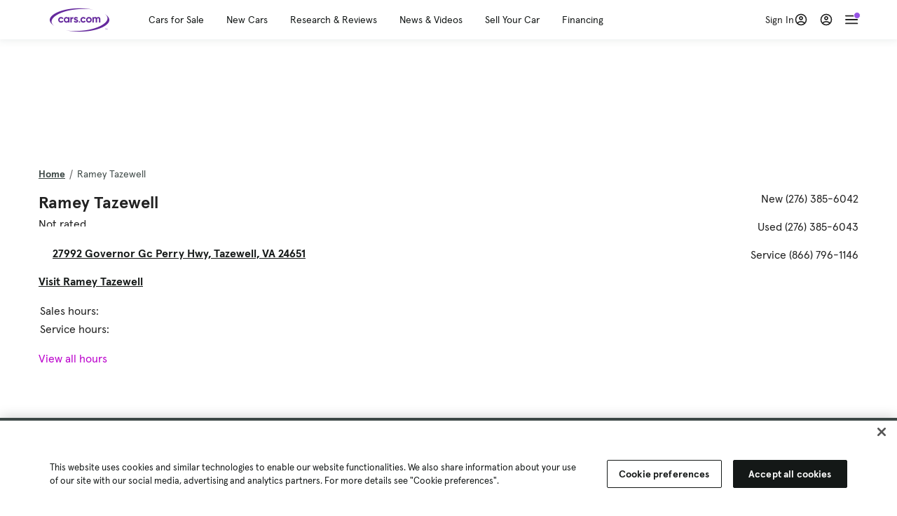

--- FILE ---
content_type: text/html; charset=utf-8
request_url: https://www.cars.com/dealers/182078/ramey-tazewell/
body_size: 111829
content:
<!DOCTYPE html>
<html lang="en" class="ep-theme-spark">
  <head>
    <meta charset="utf-8">
    <meta http-equiv="X-UA-Compatible" content="IE=edge">
    <meta name="viewport" content="width=device-width, initial-scale=1.0">
    <title>Ramey Tazewell - Tazewell, VA | Cars.com</title>
    <meta name="description" content="Read reviews by dealership customers, get a map and directions, contact the dealer, view inventory, hours of operation, and dealership photos and video. Learn about Ramey Tazewell in Tazewell, VA.">
    
    <link rel="canonical" href="https://www.cars.com/dealers/182078/ramey-tazewell/">
    
    <meta property="og:site_name" content="Cars.com">
    <meta property="og:type" content="website">
    <meta property="og:title" content="Ramey Tazewell - Tazewell, VA | Cars.com">
    <meta property="og:url" content="https://www.cars.com/dealers/182078/ramey-tazewell/">
    <meta property="og:description" content="Read reviews by dealership customers, get a map and directions, contact the dealer, view inventory, hours of operation, and dealership photos and video. Learn about Ramey Tazewell in Tazewell, VA.">
    <meta property="og:image" content="https://assets.carsdn.co/image/upload/f_auto,q_auto/v1685047778/Cars-PD_OG-IMG.webp">
    <meta property="fb:app_id" content="290349283473">
    <meta name="p:domain_verify" content="b882020c4f346c1c916b1412067e26f3">
    <link rel="manifest" href="/manifest.json">
    <link rel="apple-touch-icon" href="/images/favicon_1.png">

      <meta name="apple-itunes-app" content="app-id=353263352">


    <meta name="twitter:site" content="@carsdotcom">
    <meta name="twitter:card" content="summary_large_image">
    <meta name="twitter:title" content="Ramey Tazewell - Tazewell, VA | Cars.com">
    <meta name="twitter:description" content="Read reviews by dealership customers, get a map and directions, contact the dealer, view inventory, hours of operation, and dealership photos and video. Learn about Ramey Tazewell in Tazewell, VA.">
    <meta name="twitter:image" content="https://assets.carsdn.co/image/upload/f_auto,q_auto/v1685047778/Cars-PD_OG-IMG.webp">

    <script type="application/ld+json">{"name":"Cars.com","url":"https://www.cars.com/","@type":"WebSite","@context":"http://www.schema.org"}</script>

      <style>
@layer legacy-spark{a,abbr,acronym,address,applet,article,aside,audio,b,big,blockquote,body,button,canvas,caption,center,cite,code,dd,del,details,dfn,div,dl,dt,em,embed,fieldset,figcaption,figure,footer,form,h1,h2,h3,h4,h5,h6,header,hgroup,html,i,iframe,img,ins,kbd,label,legend,li,main,mark,menu,nav,object,ol,output,p,pre,q,ruby,s,samp,section,small,span,strike,strong,sub,summary,sup,table,tbody,td,tfoot,th,thead,time,tr,tt,u,ul,var,video{border:0;font-weight:400;margin:0;padding:0;vertical-align:baseline}article,aside,details,figcaption,figure,footer,header,hgroup,main,menu,nav,section{display:block}body{line-height:1}ol,ul{list-style:none}blockquote,q{quotes:none}blockquote:after,blockquote:before,q:after,q:before{content:"";content:none}table{border-collapse:collapse;border-spacing:0}}.sds-checkbox,.sds-radio{display:inline;position:relative}.sds-checkbox:after,.sds-radio:after{content:"\a";white-space:pre}.sds-checkbox+.sds-checkbox,.sds-checkbox+.sds-radio,.sds-radio+.sds-checkbox,.sds-radio+.sds-radio{margin-top:16px}.sds-checkbox .sds-input,.sds-radio .sds-input{height:20px;left:0;opacity:0;position:absolute;top:0;width:20px}.sds-checkbox .sds-input+.sds-label,.sds-checkbox .sds-input+.sds-legend,.sds-radio .sds-input+.sds-label,.sds-radio .sds-input+.sds-legend{-webkit-user-select:none;-moz-user-select:none;user-select:none}.sds-checkbox .sds-input+.sds-label:before,.sds-checkbox .sds-input+.sds-legend:before,.sds-radio .sds-input+.sds-label:before,.sds-radio .sds-input+.sds-legend:before{border:1px solid #bdbdbd;content:"";height:20px;left:0;position:absolute;top:-.1em;width:20px}.sds-checkbox .sds-input:disabled+.sds-label,.sds-checkbox .sds-input:disabled+.sds-legend,.sds-radio .sds-input:disabled+.sds-label,.sds-radio .sds-input:disabled+.sds-legend{cursor:not-allowed;opacity:.4}.sds-checkbox .sds-input.error+.sds-label:before,.sds-checkbox .sds-input.error+.sds-legend:before,.sds-radio .sds-input.error+.sds-label:before,.sds-radio .sds-input.error+.sds-legend:before{border-color:#c10}.sds-checkbox .sds-input:focus+.sds-label:before,.sds-checkbox .sds-input:focus+.sds-legend:before,.sds-radio .sds-input:focus+.sds-label:before,.sds-radio .sds-input:focus+.sds-legend:before{box-shadow:0 0 0 2px #00bfde}.sds-checkbox .sds-input+.sds-label:after,.sds-checkbox .sds-input+.sds-legend:after,.sds-radio .sds-input+.sds-label:after,.sds-radio .sds-input+.sds-legend:after{border:3px solid #000;border-left:0;border-top:0;content:"";height:12px;left:7px;opacity:0;position:absolute;top:1px;transform:rotate(45deg);width:7px}.sds-inverse .sds-checkbox .sds-input+.sds-label:after,.sds-inverse .sds-checkbox .sds-input+.sds-legend:after,.sds-inverse .sds-radio .sds-input+.sds-label:after,.sds-inverse .sds-radio .sds-input+.sds-legend:after{border-color:#fff}.sds-checkbox .sds-input:checked+.sds-label:after,.sds-checkbox .sds-input:checked+.sds-legend:after,.sds-radio .sds-input:checked+.sds-label:after,.sds-radio .sds-input:checked+.sds-legend:after{opacity:1}.sds-checkbox .sds-label,.sds-checkbox .sds-legend,.sds-radio .sds-label,.sds-radio .sds-legend{cursor:pointer;margin:0;padding:0 0 0 32px;position:relative}.sds-checkbox .error~.sds-label,.sds-checkbox .error~.sds-legend,.sds-radio .error~.sds-label,.sds-radio .error~.sds-legend{color:#c10}.sds-checkbox:focus,.sds-radio:focus{outline:2px solid Highlight}@media(-webkit-min-device-pixel-ratio:0){.sds-checkbox:focus,.sds-radio:focus{outline-color:-webkit-focus-ring-color;outline-style:auto}}.sds-template-3-col,.sds-template-filters,.sds-template-sidebar,.sds-template-sidebar-tight{max-width:1170px}@media (min-width:768px){.sds-template-3-col,.sds-template-filters,.sds-template-sidebar,.sds-template-sidebar-tight{margin:0 auto}}@media (min-width:980px){.sds-template-3-col,.sds-template-filters,.sds-template-sidebar,.sds-template-sidebar-tight{display:grid}}html{box-sizing:border-box;height:100%;width:100%}*,:after,:before{box-sizing:inherit;-webkit-font-smoothing:antialiased;-moz-osx-font-smoothing:grayscale}body{color:#212121;font-size:16px;font-style:normal;font-weight:400;line-height:1.5}body,button,code,em,input,keygen,select,textarea{font-family:Inter var,Helvetica,Arial,sans-serif}img{max-width:100%}a{color:#b0c}a:hover{color:#532380}.sds-inverse a{color:#fff;text-decoration:underline}.sds-inverse a:hover{color:#fff}p{max-width:65ch}@media (min-width:768px){p{max-width:30em}}em{font-style:italic}strong{font-weight:700}.sds-template-sidebar{grid-template-columns:repeat(12,1fr);grid-gap:16px;grid-template-areas:"content content content content content content content content . aside aside aside"}.sds-template-sidebar__content{-ms-grid-column:1;-ms-grid-row:1;-ms-grid-column-span:15;grid-area:content}.sds-template-sidebar-tight>.sds-template-sidebar__content{-ms-grid-column:1;-ms-grid-row:1;-ms-grid-column-span:17}.sds-template-3-col>.sds-template-sidebar__content{-ms-grid-column:7;-ms-grid-row:1;-ms-grid-column-span:11}.sds-template-filters>.sds-template-sidebar__content{-ms-grid-column:7;-ms-grid-row:1;-ms-grid-column-span:17}.sds-template-sidebar__aside{-ms-grid-column:19;-ms-grid-row:1;-ms-grid-column-span:5;grid-area:aside}.sds-template-sidebar-tight>.sds-template-sidebar__aside{-ms-grid-column:19;-ms-grid-row:1;-ms-grid-column-span:5}.sds-template-3-col>.sds-template-sidebar__aside,.sds-template-filters>.sds-template-sidebar__aside{-ms-grid-column:1;-ms-grid-row:1;-ms-grid-column-span:5}.sds-template-sidebar-tight{grid-template-columns:repeat(12,1fr);grid-gap:16px;grid-template-areas:"content content content content content content content content content aside aside aside"}.sds-template-sidebar-tight__content{-ms-grid-column:1;-ms-grid-row:1;-ms-grid-column-span:15;grid-area:content}.sds-template-sidebar-tight>.sds-template-sidebar-tight__content{-ms-grid-column:1;-ms-grid-row:1;-ms-grid-column-span:17}.sds-template-3-col>.sds-template-sidebar-tight__content{-ms-grid-column:7;-ms-grid-row:1;-ms-grid-column-span:11}.sds-template-filters>.sds-template-sidebar-tight__content{-ms-grid-column:7;-ms-grid-row:1;-ms-grid-column-span:17}.sds-template-sidebar-tight__aside{-ms-grid-column:19;-ms-grid-row:1;-ms-grid-column-span:5;grid-area:aside}.sds-template-sidebar-tight>.sds-template-sidebar-tight__aside{-ms-grid-column:19;-ms-grid-row:1;-ms-grid-column-span:5}.sds-template-3-col>.sds-template-sidebar-tight__aside,.sds-template-filters>.sds-template-sidebar-tight__aside{-ms-grid-column:1;-ms-grid-row:1;-ms-grid-column-span:5}.sds-template-3-col{grid-template-columns:repeat(12,1fr);grid-gap:16px;grid-template-areas:"aside aside aside content content content content content content sidebar sidebar sidebar"}.sds-template-3-col__content{-ms-grid-column:1;-ms-grid-row:1;-ms-grid-column-span:15;grid-area:content}.sds-template-sidebar-tight>.sds-template-3-col__content{-ms-grid-column:1;-ms-grid-row:1;-ms-grid-column-span:17}.sds-template-3-col>.sds-template-3-col__content{-ms-grid-column:7;-ms-grid-row:1;-ms-grid-column-span:11}.sds-template-filters>.sds-template-3-col__content{-ms-grid-column:7;-ms-grid-row:1;-ms-grid-column-span:17}.sds-template-3-col__aside{-ms-grid-column:19;-ms-grid-row:1;-ms-grid-column-span:5;grid-area:aside}.sds-template-sidebar-tight>.sds-template-3-col__aside{-ms-grid-column:19;-ms-grid-row:1;-ms-grid-column-span:5}.sds-template-3-col>.sds-template-3-col__aside,.sds-template-filters>.sds-template-3-col__aside{-ms-grid-column:1;-ms-grid-row:1;-ms-grid-column-span:5}.sds-template-3-col__sidebar{-ms-grid-column:19;-ms-grid-row:1;-ms-grid-column-span:5;grid-area:sidebar}.sds-template-filters{grid-template-columns:repeat(12,1fr);grid-gap:16px;grid-template-areas:"aside aside aside content content content content content content content content content"}.sds-template-filters__content{-ms-grid-column:1;-ms-grid-row:1;-ms-grid-column-span:15;grid-area:content}.sds-template-sidebar-tight>.sds-template-filters__content{-ms-grid-column:1;-ms-grid-row:1;-ms-grid-column-span:17}.sds-template-3-col>.sds-template-filters__content{-ms-grid-column:7;-ms-grid-row:1;-ms-grid-column-span:11}.sds-template-filters>.sds-template-filters__content{-ms-grid-column:7;-ms-grid-row:1;-ms-grid-column-span:17}.sds-template-filters__aside{-ms-grid-column:19;-ms-grid-row:1;-ms-grid-column-span:5;grid-area:aside}.sds-template-sidebar-tight>.sds-template-filters__aside{-ms-grid-column:19;-ms-grid-row:1;-ms-grid-column-span:5}.sds-template-3-col>.sds-template-filters__aside,.sds-template-filters>.sds-template-filters__aside{-ms-grid-column:1;-ms-grid-row:1;-ms-grid-column-span:5}.sds-template-hero-primary{padding-top:0}.visually-hidden:not(:focus):not(:active){clip-path:inset(50%);height:1px;overflow:hidden;position:absolute;white-space:nowrap;width:1px}.sds-author{border-color:#e6e6e6;border-style:solid none;border-width:1px;display:flex;flex-wrap:wrap;padding:16px 0}@media (min-width:980px){.sds-author{padding:24px 0}}.sds-author__figure{align-items:flex-start;display:flex}@media (min-width:504px){.sds-author__figure{align-items:center}}.sds-author__figure .sds-headshot{border:4px solid #e6e6e6;flex-grow:0}.sds-author__byline{align-self:center;margin-left:16px}.sds-author__caption{display:none;font-size:14px;width:100%}@media (min-width:980px){.sds-author__caption{display:block;margin-top:16px}}.sds-author__caption a{color:#b0c;white-space:nowrap}.sds-author__caption a:hover{color:#532380}.sds-drawer{align-items:center;display:flex;position:relative}.sds-social-share__label{color:#212121;font-size:16px;font-weight:400}.sds-social-share__label+.sds-drawer__item{margin-left:8px}.sds-inverse .sds-social-share__label{color:currentColor}.sds-drawer__item{transform:translateY(0) translateZ(0)}.sds-drawer__item+.sds-drawer-extra,.sds-drawer__item+.sds-drawer__item{margin-left:8px}.sds-drawer__item span{display:none}.sds-drawer__item--trigger{cursor:pointer}.sds-social-share--twitter .sds-button--icon,.sds-social-share--twitter [href].sds-button--icon[href]:hover{background-color:#55acee}.sds-social-share--twitter .sds-button--icon svg,.sds-social-share--twitter [href].sds-button--icon[href]:hover svg{fill:#fff;stroke:none}.sds-social-share--facebook .sds-button--icon,.sds-social-share--facebook [href].sds-button--icon[href]:hover{background-color:#1778f2}.sds-social-share--facebook .sds-button--icon svg,.sds-social-share--facebook [href].sds-button--icon[href]:hover svg{fill:#fff;stroke:none}.sds-social-share--pinterest .sds-button--icon,.sds-social-share--pinterest [href].sds-button--icon[href]:hover{background-color:#dc4e41}.sds-social-share--pinterest .sds-button--icon svg,.sds-social-share--pinterest [href].sds-button--icon[href]:hover svg{fill:#fff;stroke:none}.sds-drawer-extra{position:relative}.sds-drawer-extra__items{background-color:#fff;border:1px solid #e6e6e6;display:none;left:50%;padding:32px 16px 16px;position:absolute;transform:translateY(8px) translateX(-50%);z-index:9999}.sds-drawer-extra__items:before{background-color:#fff;border-color:#e6e6e6;border-style:solid solid none none;border-width:1px;content:"";height:12px;left:50%;position:absolute;top:0;transform:rotate(-45deg) translateX(0) translateY(-10px);width:12px}.sds-drawer-extra__items .js-close{cursor:pointer;display:block;position:absolute;right:8px;top:8px}.sds-drawer-extra__items .js-close svg{stroke:#555}.sds-drawer--expanded .sds-drawer-extra__items{display:flex}button{background-color:transparent}.sds-button,.sds-button--dense,.sds-button--fluid,.sds-button--medium,.sds-button--secondary,.sds-button--secondary-dense,.sds-button--secondary-fluid,.sds-button--secondary-medium{align-items:center;-webkit-appearance:none;-moz-appearance:none;appearance:none;border-radius:6px;box-shadow:none;box-sizing:border-box;cursor:pointer;display:inline-flex;font-weight:700;justify-content:center;line-height:16px;margin:0 auto;outline:none;text-align:center;text-decoration:none;vertical-align:middle;white-space:nowrap;-webkit-tap-highlight-color:rgba(0,0,0,0)}@media (min-width:504px){.sds-button,.sds-button--dense,.sds-button--fluid,.sds-button--medium,.sds-button--secondary,.sds-button--secondary-dense,.sds-button--secondary-fluid,.sds-button--secondary-medium{margin:0}}.sds-button--dense:hover,.sds-button--fluid:hover,.sds-button--medium:hover,.sds-button--secondary-dense:hover,.sds-button--secondary-fluid:hover,.sds-button--secondary-medium:hover,.sds-button--secondary:hover,.sds-button:hover{text-decoration:none}.sds-button--dense:focus,.sds-button--fluid:focus,.sds-button--medium:focus,.sds-button--secondary-dense:focus,.sds-button--secondary-fluid:focus,.sds-button--secondary-medium:focus,.sds-button--secondary:focus,.sds-button:focus{box-shadow:inset 0 0 0 2px #00bfde;outline:none}.sds-button--dense:disabled,.sds-button--fluid:disabled,.sds-button--medium:disabled,.sds-button--secondary-dense:disabled,.sds-button--secondary-fluid:disabled,.sds-button--secondary-medium:disabled,.sds-button--secondary:disabled,.sds-button:disabled{cursor:not-allowed;opacity:.4}.sds-button,.sds-button--dense,.sds-button--fluid,.sds-button--medium,.sds-button--secondary,.sds-button--secondary-dense,.sds-button--secondary-fluid,.sds-button--secondary-medium{font-size:16px;height:56px;max-width:250px;padding:0 32px;width:80%}@media (min-width:768px){.sds-button,.sds-button--dense,.sds-button--fluid,.sds-button--medium,.sds-button--secondary,.sds-button--secondary-dense,.sds-button--secondary-fluid,.sds-button--secondary-medium{margin:0;width:auto}}.sds-button--medium,.sds-button--secondary-medium{font-size:14px;height:40px;padding:0 32px}.sds-button--dense,.sds-button--secondary-dense{font-size:14px;height:32px;line-height:.9;padding:8px 16px;width:auto}.sds-button--fluid,.sds-button--secondary-fluid{border-radius:0;max-width:none;width:100%}.sds-button,.sds-button--dense,.sds-button--fluid,.sds-button--medium{background:transparent;background-color:#532380;border:0;color:#fff;transition:background-color .25s ease}.sds-button--dense:visited,.sds-button--fluid:visited,.sds-button--medium:visited,.sds-button:visited{color:#fff}.sds-button--dense:hover,.sds-button--fluid:hover,.sds-button--medium:hover,.sds-button:hover{background:transparent;background-color:#250858;color:#fff;text-decoration:none}.sds-button--dense:active,.sds-button--fluid:active,.sds-button--medium:active,.sds-button:active{background-color:#250858}.sds-inverse .sds-button,.sds-inverse .sds-button--dense,.sds-inverse .sds-button--dense:hover,.sds-inverse .sds-button--fluid,.sds-inverse .sds-button--fluid:hover,.sds-inverse .sds-button--medium,.sds-inverse .sds-button--medium:hover,.sds-inverse .sds-button:hover{background-color:#fff;color:#212121;text-decoration:none}.sds-button--secondary,.sds-button--secondary-dense,.sds-button--secondary-fluid,.sds-button--secondary-medium{background-color:transparent;border:2px solid #532380;color:#532380;transition:background-color .25s ease,color .25s ease,border-color .25s ease}.sds-button--secondary-dense:visited,.sds-button--secondary-fluid:visited,.sds-button--secondary-medium:visited,.sds-button--secondary:visited{color:#532380}.sds-button--secondary-dense:hover,.sds-button--secondary-fluid:hover,.sds-button--secondary-medium:hover,.sds-button--secondary:hover{background-color:#250858;border:2px solid #532380;color:#fff}.sds-button--secondary-dense:disabled,.sds-button--secondary-fluid:disabled,.sds-button--secondary-medium:disabled,.sds-button--secondary:disabled,.sds-button--secondary:disabled:hover{background-color:#fff;color:#532380}.sds-button--secondary-dense:focus,.sds-button--secondary-fluid:focus,.sds-button--secondary-medium:focus,.sds-button--secondary:focus,.sds-button--secondary:focus:disabled,.sds-button--secondary:focus:hover{border-color:#00bfde;box-shadow:none}.sds-inverse .sds-button--secondary,.sds-inverse .sds-button--secondary-dense,.sds-inverse .sds-button--secondary-fluid,.sds-inverse .sds-button--secondary-medium{background-color:rgba(0,0,0,.5);border-color:#fff;color:#fff}.sds-inverse .sds-button--secondary-dense:hover,.sds-inverse .sds-button--secondary-fluid:hover,.sds-inverse .sds-button--secondary-medium:hover,.sds-inverse .sds-button--secondary:hover{background-color:#fff;color:#212121}.sds-button--link{color:#b0c;cursor:pointer;font-size:inherit}.sds-button--link:hover{color:#532380;text-decoration:underline}.sds-inverse .sds-button--link,.sds-inverse .sds-button--link:hover{color:#fff;text-decoration:underline}.sds-caption{color:#212121;font-size:14px;font-weight:400;line-height:1.25;margin:24px 0 0;max-width:65ch;padding:0}@media (min-width:768px){.sds-caption{max-width:30em}}.sds-caption__credit{border:1px #e6e6e6;border-top-style:solid;color:#959595;display:block;font-size:12px;font-style:normal;font-weight:400;line-height:1.13;margin:8px 0 0;padding:8px 0 0}@media (min-width:768px){.sds-caption__credit{display:block;font-size:12px}}.sds-inverse .sds-caption{color:currentColor}.sds-inverse .sds-caption__credit{color:#959595}.sds-card{max-width:1170px;padding-bottom:2px;position:relative}.sds-card .sds-card__save{background:#fff;border:1px solid #bdbdbd;height:24px;min-height:24px;min-width:24px;position:absolute;right:12px;top:12px;width:24px;z-index:1}.sds-card .sds-card__save[href]:hover{background:#fff}.sds-card .sds-card__save.saved .sds-icon--line,.sds-card .sds-card__save[href]:hover .sds-icon--line{fill:#b0c;stroke:none}.sds-card .sds-card__save svg{height:12px;stroke:#212121;width:12px}@media (min-width:768px){.sds-card .sds-card__save{right:16px;top:16px}}.sds-card .sds-card__save:hover:not(.saved) svg{animation-duration:.6s;animation-iteration-count:infinite;animation-name:favorite-heartbeat;animation-timing-function:cubic-bezier(.28,.84,.42,1)}@keyframes favorite-heartbeat{0%{transform:scale(1) translateY(0)}10%{transform:scale(1.1,.9) translateY(0)}30%{transform:scale(.9,1.1) translateY(-1px)}50%{transform:scale(1.05,.95) translateY(0)}57%{transform:scale(1) translateY(-1px)}64%{transform:scale(1) translateY(0)}to{transform:scale(1) translateY(0)}}.sds-card--news .sds-card__save{right:24px;top:24px}@media (min-width:768px){.sds-card--news .sds-card__save{right:16px;top:16px}}.sds-card__link{background-color:#fff;display:flex;padding:16px}.sds-card__link:visited{background-color:#ede9f2}@media (min-width:768px){.sds-card__link{flex-direction:column;padding:0 0 16px}}.sds-card__link:hover{text-decoration:none}.sds-card__link:hover .sds-card__title{color:#532380;text-decoration:underline}.sds-card--news .sds-card__link{padding:16px}@media (min-width:768px){.sds-card--news .sds-card__link{padding:0 0 16px}}.sds-card__media{flex:0 0 101px;margin-right:8px}@media (min-width:768px){.sds-card__media{flex:0 0 auto;margin-bottom:16px;margin-right:0}}.sds-card__media img{display:inline-block;min-width:100%}.sds-card--news .sds-card__media{margin:0;order:2}@media (min-width:768px){.sds-card--news .sds-card__media{margin-bottom:16px;order:0}.sds-card--research .sds-card__photo{margin:16px 16px 0}}.sds-card--news .sds-card__desc{order:1}@media (min-width:768px){.sds-card--news .sds-card__desc{order:0}.sds-card__desc{padding:0 16px}}.sds-card__header{color:#212121}.sds-card__label{font-size:12px}.sds-card__label:hover{text-decoration:none}@media (min-width:768px){.sds-card__label{font-size:14px;margin-bottom:4px}}.sds-card--news .sds-card__label{text-transform:uppercase}.sds-card__title{font-size:14px;line-height:1.25;padding-right:32px}@media (min-width:768px){.sds-card__title{font-size:16px}}@media (min-width:980px){.sds-card__title{font-size:20px}}.sds-card--news .sds-card__title:after{display:none}@media (min-width:768px){.sds-card--news .sds-card__title:after{display:block}}.sds-card__mileage{display:block;font-size:11px;margin-top:4px}@media (min-width:768px){.sds-card__mileage{font-size:14px}}.sds-card__pricing{align-items:center;color:#212121;display:flex;flex-wrap:wrap;margin:4px 0 8px}.sds-card__price{font-size:18px;font-weight:700;margin-right:8px}@media (min-width:768px){.sds-card__price{font-size:20px}}@media (min-width:980px){.sds-card__price{font-size:24px}}.sds-card__priceinfo{font-size:12px;line-height:1.5}@media (min-width:768px){.sds-card__priceinfo{font-size:14px}}@media (min-width:980px){.sds-card__priceinfo{font-size:16px}}.sds-card--research .sds-card__priceinfo{border:0;padding:0}.sds-card__priceinfo--mod{color:#555;font-style:italic}.sds-card__extra{display:block;font-size:11px;white-space:nowrap}@media (min-width:360px){.sds-card__extra{display:inline}}.sds-card__badges{display:inline-flex;flex-wrap:wrap;margin:-8px 0 0 -8px;width:calc(100% - 8px)}.sds-card__badges>.sds-badge{margin:8px 0 0 8px}.sds-card--news .sds-author{border:0;color:#212121;padding:8px 0 0}.sds-card--news .sds-author .sds-author__figure img{display:none}@media (min-width:768px){.sds-card--news .sds-author .sds-author__figure img{display:block}}.sds-card--news .sds-author .author-title{display:none}@media (min-width:768px){.sds-card--news .sds-author .author-title{display:block}}.sds-card--news .sds-author .sds-author__caption{margin:0}@media (min-width:768px){.sds-card--news .sds-author .sds-author__caption{margin-left:16px}}.sds-cards-full .sds-card__link{flex-direction:column;padding:0 0 16px}.sds-cards-full .sds-card__media{flex:0 0 auto;margin-bottom:16px;margin-right:0}.sds-cards-full .sds-card__desc{padding:0 16px}.sds-cards-full .sds-card__label{font-size:12px}.sds-cards-full .sds-card__title{font-size:16px}.sds-cards-full .sds-card__pricing{align-items:center;flex-direction:row}.sds-cards-full .sds-card__price{font-size:20px}.sds-checkbox .sds-input+.sds-label:before,.sds-checkbox .sds-input+.sds-legend:before{border-radius:4px}.sds-checkbox .sds-input+.sds-label:after,.sds-checkbox .sds-input+.sds-legend:after{top:1px}.sds-checkbox .sds-input:checked+.sds-label:before,.sds-checkbox .sds-input:checked+.sds-legend:before{background-color:#212121;border-color:#212121}.sds-inverse .sds-checkbox .sds-input:checked+.sds-label:before,.sds-inverse .sds-checkbox .sds-input:checked+.sds-legend:before{background-color:#fff;border-color:#fff}.sds-checkbox .sds-input:checked+.sds-label:after,.sds-checkbox .sds-input:checked+.sds-legend:after{border-color:#fff}.sds-inverse .sds-checkbox .sds-input:checked+.sds-label:after,.sds-inverse .sds-checkbox .sds-input:checked+.sds-legend:after{border-color:#212121}@media (min-width:768px){.sds-container{margin:0 auto}}.sds-card,.sds-container--card,.sds-container--card-actions{background-color:#fff;border:1px solid #e6e6e6;box-shadow:inset 0 -2px 0 0 #e6e6e6;max-width:1170px}.sds-card:hover,.sds-container--card-actions:hover,.sds-container--card:hover{border-color:#bdbdbd;box-shadow:inset 0 -2px 0 0 #bdbdbd}.sds-container--card-actions{display:flex;flex-direction:column;justify-content:space-between;padding-bottom:2px}.sds-container--card-actions .sds-container__actions{border-top:1px solid #e6e6e6;display:flex;flex:0 1 auto;margin-top:auto}.sds-container--card-actions .sds-container__actions>*{flex:1;width:50%}.sds-container--card-actions .sds-container__actions>:not(:first-child){border-left:1px solid #e6e6e6}.sds-container--card-actions .sds-container__actions .sds-button--fluid{background-color:#fff;color:#b0c;font-weight:400}.sds-container--card-actions .sds-container__actions .sds-button--fluid:hover{background-color:#fff;color:#532380;text-decoration:underline}.sds-container--sponsored{border:1px solid #d6d6d6;min-height:32px;padding:30px 16px 16px;position:relative}.sds-container--sponsored .ad-badge{background-color:#0a0a0a;color:#fff;font-size:12px;font-weight:700;left:0;padding:2px 6px;position:absolute;text-align:center;top:0}.sds-container__content{padding:16px}.sds-disclaimer{color:#555;display:block;font-size:11px;line-height:1.25}.sds-inverse .sds-disclaimer{color:#959595}.sds-disclaimer p{max-width:85ch}@media (min-width:768px){.sds-disclaimer p{max-width:35em}}.sds-disclaimer p+p{margin-top:1em}.sds-input-container--dropdown .sds-text-field{cursor:pointer;position:relative;z-index:2}@supports(-moz-appearance:none){.sds-input-container--dropdown .sds-text-field{text-indent:-2px}}.sds-input-container--dropdown .sds-text-field__icon{fill:none;position:absolute;right:16px;stroke:#212121;stroke-linecap:round;stroke-linejoin:round;stroke-width:2;top:50%;transform:translateY(-50%);z-index:1}@media (-ms-high-contrast:none),screen and (-ms-high-contrast:active){.sds-input-container--dropdown .sds-text-field__icon{display:none}}.sds-filter-contain{align-items:center;display:flex;flex-wrap:wrap}.sds-filter{cursor:pointer;height:44px;margin:0 12px 0 0}.sds-filter,.sds-filter>span{align-items:center;display:inline-flex;justify-content:space-between}.sds-filter>span{background-color:#e6e6e6;border-radius:4px;color:#212121;font-size:14px;height:32px;line-height:32px;padding:0 8px}.sds-filter>span>span{height:14px;line-height:1}.sds-filter.active>span,.sds-filter:hover>span{background-color:#555;color:#fff}.sds-filter.active:hover>span{color:#fff}.sds-filter .sds-icon{align-items:center;display:none;fill:none;justify-content:center;line-height:32px;margin-right:8px;stroke:#212121;stroke-linecap:round;stroke-linejoin:round;stroke-width:2}.sds-filter .sds-icon svg{stroke:#212121}.sds-filter--applied .sds-icon svg{stroke:#555}.sds-filter:hover .sds-icon svg{stroke:#fff}.sds-filter--applied .sds-icon,.sds-filter.active .sds-icon{display:inline-flex}.sds-filter.active .sds-icon svg{stroke:#fff}.sds-filter__clearall{font-size:14px;white-space:nowrap}.sds-field-group--melded{background-color:#bdbdbd;border:1px solid #bdbdbd;border-radius:6px;display:grid;overflow:hidden;width:100%}.sds-field-group--melded .sds-field{max-width:none}.sds-field-group--melded .sds-input-container{border:0;border-radius:0;max-width:none}.sds-heading--1,.sds-heading--2,.sds-heading--3,.sds-heading--display{font-family:Sharp Sans Display\ 1,Helvetica,Arial,sans-serif}.sds-heading--1,.sds-heading--2,.sds-heading--3,.sds-heading--4,.sds-heading--5,.sds-heading--6,.sds-heading--7{color:#212121}.inverse .sds-heading--1,.inverse .sds-heading--2,.inverse .sds-heading--3,.inverse .sds-heading--4,.inverse .sds-heading--5,.inverse .sds-heading--6,.inverse .sds-heading--7{color:#fff}.inverse .sds-heading__highlight{color:#00bfde}.sds-heading--display{font-size:32px;line-height:1.1}@media (min-width:768px){.sds-heading--display{font-size:42px}}@media (min-width:980px){.sds-heading--display{font-size:48px}}.sds-heading--1{font-size:30px;line-height:1.1}@media (min-width:768px){.sds-heading--1{font-size:38px}}@media (min-width:980px){.sds-heading--1{font-size:42px}}.sds-heading--2{font-size:24px;line-height:1.1}@media (min-width:768px){.sds-heading--2{font-size:32px}}@media (min-width:980px){.sds-heading--2{font-size:36px}}.sds-heading--3{font-size:20px;line-height:1.1}@media (min-width:768px){.sds-heading--3{font-size:28px}}@media (min-width:980px){.sds-heading--3{font-size:30px}}.sds-heading--4{font-size:18px;font-weight:700;line-height:1.25}@media (min-width:768px){.sds-heading--4{font-size:24px}}.sds-heading--5{font-size:18px;font-weight:700;line-height:1.25}@media (min-width:768px){.sds-heading--5{font-size:20px}}.sds-heading--6{font-size:18px}.sds-heading--6,.sds-heading--7{font-weight:700;line-height:1.25}.sds-heading--7{font-size:16px}.sds-brick:after{background-color:#00bfde;content:"";display:block;height:4px;margin:16px 0;width:40px}.sds-headshot{border-radius:50%;width:64px}.sds-helper-text{color:#555;display:block;font-size:14px;margin:8px 0 0}.inverse .sds-helper-text{color:currentColor}.sds-helper-text--error,.sds-helper-text.error{color:#c10}.sds-hero--primary{height:200px}@media (min-width:768px){.sds-hero--primary{height:400px}}.sds-hero--secondary{height:125px}@media (min-width:768px){.sds-hero--secondary{height:250px}}.sds-hero--primary,.sds-hero--secondary{background-position:50%;background-size:cover}.sds-hero--primary .sds-page-section__container,.sds-hero--secondary .sds-page-section__container{align-items:center;display:flex;height:100%;padding:0 0 0 32px}@media (min-width:1224px){.sds-hero--primary .sds-page-section__container,.sds-hero--secondary .sds-page-section__container{padding:0}}.sds-hero--primary .sds-page-section__title,.sds-hero--secondary .sds-page-section__title{max-width:50%}@media (min-width:504px){.sds-hero--primary .sds-page-section__title,.sds-hero--secondary .sds-page-section__title{max-width:33%}}@media (min-width:768px){.sds-hero--primary .sds-page-section__title,.sds-hero--secondary .sds-page-section__title{max-width:25%}}.sds-hero--primary .sds-page-section__title span,.sds-hero--secondary .sds-page-section__title span{background:rgba(33,33,33,.75);-webkit-box-decoration-break:clone;-ms-box-decoration-break:clone;-o-box-decoration-break:clone;box-decoration-break:clone;box-shadow:10px 0 0 rgba(33,33,33,.75),-10px 0 0 rgba(33,33,33,.75);color:#fff;display:inline;line-height:1.5;padding:.1rem 0}.sds-hero--top .sds-page-section__container{align-items:flex-start}.sds-hero--top .sds-page-section__container .sds-page-section__title{margin-top:2rem}@media (min-width:768px){.sds-hero--top .sds-page-section__container .sds-page-section__title{margin-top:3rem}}.sds-icon svg{fill:none;stroke:var(--sdsw-text-color);stroke-linecap:round;stroke-linejoin:round;stroke-width:2}.sds-icon--fill{fill:#212121}.sds-button--icon,.sds-icon--contain,.sds-icon--contain-line{align-items:center;background-color:#e6e6e6;border-radius:50%;box-sizing:border-box;display:flex;height:32px;justify-content:center;min-height:40px;min-width:40px;transition:transform .5s ease,background-color .1s ease;width:32px}.sds-button--icon svg,.sds-icon--contain svg,.sds-icon--contain-line svg{fill:#555;height:50%;transition:fill .1s ease;width:50%}.sds-button--icon .sds-icon--line,.sds-icon--contain .sds-icon--line,.sds-icon--contain-line .sds-icon--line{fill:none;height:auto;stroke:#212121;stroke:#555;stroke-linecap:round;stroke-linejoin:round;stroke-width:2;width:auto}.sds-icon--contain[href]:hover .sds-icon--line,[href].sds-button--icon:hover .sds-icon--line,[href].sds-icon--contain-line:hover .sds-icon--line{stroke:#e6e6e6}.sds-icon--contain-line{background-color:transparent;border:1px solid #e6e6e6}.sds-icon--contain-line svg{fill:#555}.sds-icon--contain--filled svg{fill:#212121}.sds-button--icon:hover,.sds-icon--contain-line:hover,.sds-icon--contain:hover{background-color:#e6e6e6}.sds-button--icon:hover svg,.sds-icon--contain-line:hover svg,.sds-icon--contain:hover svg{fill:#555}.js-close.sds-button--icon:hover,.js-close.sds-icon--contain-line:hover,.js-trigger.sds-button--icon:hover,.js-trigger.sds-icon--contain-line:hover,.sds-icon--contain.js-close:hover,.sds-icon--contain.js-trigger:hover,.sds-icon--contain[href]:hover,[href].sds-button--icon:hover,[href].sds-icon--contain-line:hover{background-color:#555;cursor:pointer}.js-close.sds-button--icon:hover svg,.js-close.sds-icon--contain-line:hover svg,.js-trigger.sds-button--icon:hover svg,.js-trigger.sds-icon--contain-line:hover svg,.sds-icon--contain.js-close:hover svg,.sds-icon--contain.js-trigger:hover svg,.sds-icon--contain[href]:hover svg,[href].sds-button--icon:hover svg,[href].sds-icon--contain-line:hover svg{stroke:#e6e6e6}.js-close.sds-button--icon:hover .sds-icon--line,.js-close.sds-icon--contain-line:hover .sds-icon--line,.js-trigger.sds-button--icon:hover .sds-icon--line,.js-trigger.sds-icon--contain-line:hover .sds-icon--line,.sds-icon--contain.js-close:hover .sds-icon--line,.sds-icon--contain.js-trigger:hover .sds-icon--line,.sds-icon--contain[href]:hover .sds-icon--line,[href].sds-button--icon:hover .sds-icon--line,[href].sds-icon--contain-line:hover .sds-icon--line{fill:none;stroke:#e6e6e6}.sds-field-group+.sds-field-group{margin-top:32px}.sds-form-header{color:#555;font-size:12px;margin:0 0 16px}.sds-field-group__title{margin-bottom:16px}.sds-field{display:flex;flex-direction:column;max-width:503px}.sds-field+.sds-field{margin-top:16px}.sds-field-legend{font-size:18px;font-weight:700;margin:0 0 16px}.sds-field-heading{font-size:16px;font-weight:700;margin:0 0 16px}.sds-form-footer .sds-button+.sds-button,.sds-form-footer .sds-button+.sds-button--secondary{margin-top:16px}@media (min-width:768px){.sds-form-footer .sds-button+.sds-button,.sds-form-footer .sds-button+.sds-button--secondary{margin-left:16px;margin-top:0}}.sds-field-row{display:flex;flex-direction:row;justify-content:space-between}.sds-field-col{display:block;width:100%}.sds-field-col--half{flex:1}.sds-field-col--half+.sds-field-col--half{margin-left:16px;margin-top:0}.sds-field>.sds-button{margin:0}.sds-field>.sds-button+.sds-button{margin:16px 0 0}@media (min-width:768px){.sds-field>.sds-button+.sds-button{margin:0 0 0 16px}}.sds-container{margin:0 auto;max-width:1170px}.sds-page-container{margin:0;max-width:none;padding:40px 0 0}@media (min-width:980px){.sds-page-container{padding:64px 0 0}@supports(display:flex){.sds-page-container{flex:1}}}.sds-page-section{margin:0 auto;max-width:1170px;padding:0 16px}.sds-page-section+.sds-page-section{margin-top:40px}@media (min-width:980px){.sds-page-section+.sds-page-section{margin-top:64px}}.sds-page-section:last-child{margin-bottom:40px}@media (min-width:980px){.sds-page-section:last-child{margin-bottom:64px}}@media (min-width:1186px){.sds-page-section{padding:0}}.sds-page-section--full,.sds-page-section--hero{background-color:#f2f2f2;max-width:none;padding:40px 0}@media (min-width:980px){.sds-page-section--full,.sds-page-section--hero{padding:64px 0}}.sds-page-section--full+.sds-page-section--full,.sds-page-section--full+.sds-page-section--hero,.sds-page-section--hero+.sds-page-section--full,.sds-page-section--hero+.sds-page-section--hero{margin-top:0}.sds-page-section--full:last-child,.sds-page-section--hero:last-child{margin-bottom:0;padding-bottom:0}.sds-page-section--full:last-child .sds-page-section__container,.sds-page-section--hero:last-child .sds-page-section__container{padding-bottom:40px}@media (min-width:980px){.sds-page-section--full:last-child .sds-page-section__container,.sds-page-section--hero:last-child .sds-page-section__container{padding-bottom:64px}}.sds-page-section--hr{border-top:1px solid #e6e6e6;padding:40px 16px 0}@media (min-width:1186px){.sds-page-section--hr{padding:40px 0 0}}@media (min-width:1186px)and (min-width:980px){.sds-page-section--hr{padding:64px 0 0}}.sds-page-section__container{margin:0 auto;max-width:1170px;padding:0 16px}@media (min-width:1186px){.sds-page-section__container{padding:0}}.sds-page-section__title--sub{margin-bottom:16px}.sds-page-section__title+.sds-page-section__title--sub{margin-top:8px}.sds-page-section__content+.sds-page-section__footer,.sds-page-section__header+.sds-page-section__content,.sds-page-section__title+.sds-page-section__content,.sds-page-section__title--sub+.sds-page-section__content{margin-top:32px}.sds-page-section--hero{background-color:#767676;padding-bottom:0;padding-top:0}.sds-page-section--hero:last-child .sds-page-section__container{padding-bottom:0}.sds-page-section--header .sds-page-section__header .sds-breadcrumb{margin:0 0 24px}.sds-link-pack{max-width:1170px}.sds-link-pack .sds-list{font-size:12px}@media (min-width:768px){.sds-link-pack .sds-list{-moz-column-count:2;column-count:2;-moz-column-gap:16px;column-gap:16px}}@media (min-width:980px){.sds-link-pack .sds-list{-moz-column-count:4;column-count:4}}.sds-link-pack .sds-list li{-moz-column-break-inside:avoid;break-inside:avoid-column;page-break-inside:avoid;margin-bottom:8px;padding:4px 0}.sds-link-pack .sds-list li+li{margin-top:0}.sds-link-pack .sds-list a{display:block;font-size:14px}.sds-link-pack__title{margin-bottom:16px}.sds-inverse .sds-link-pack__title{color:#fff}.sds-link-pack__reveal{margin-top:16px}.sds-link-pack__reveal .sds-reveal__summary{font-size:14px}.sds-list{list-style:none}.sds-list li+li{margin:16px 0 0}.sds-list--ordered,.sds-list--unordered{padding:0 0 0 24px}.sds-list--ordered li,.sds-list--unordered li{line-height:1.25}.sds-list--unordered li{position:relative}.sds-list--unordered li:before{background-color:#00bfde;border-radius:50%;content:"";height:.45em;left:-16px;position:absolute;top:.3em;width:.45em}.sds-list--ordered{list-style-type:decimal}.sds-noscroll{overflow:hidden;position:relative}.sds-modal{background-color:rgba(0,0,0,.65);display:none;height:100%;left:0;position:fixed;top:0;width:100%;z-index:9998}.sds-modal.sds-modal-visible{display:block}.sds-modal__content{background-color:#fff;border:1px solid #e6e6e6;display:flex;flex-direction:column;height:100vh;left:0;padding:0 0 32px;position:fixed;top:0;width:100%;z-index:9999}@media (min-width:737px){.sds-modal__content{height:auto;left:10%;left:50%;max-height:85vh;max-width:676px;min-height:214px;overflow-y:scroll;overflow-y:auto;top:10%;top:50%;transform:translate(-50%,-50%);width:70%}}.sds-modal__content-head{align-items:center;display:flex;height:40px;justify-content:space-between;min-height:40px;padding:0 32px;position:relative}.sds-modal__content-head .sds-icon--target{align-items:center;box-sizing:border-box;cursor:pointer;display:flex;height:40px;justify-content:center;padding:8px;position:absolute;right:0;top:0;width:40px;z-index:50}.sds-modal__content-head .sds-icon--target .sds-icon{height:24px;width:24px}.sds-modal__content-head .sds-icon--target svg{fill:none;stroke:#212121;stroke:#959595;stroke-linecap:round;stroke-linejoin:round;stroke-width:2}.sds-modal__content-head .sds-icon--target:hover{background-color:#f2f2f2}.sds-modal__content-head .sds-icon--target:hover svg{stroke:#555}.sds-modal__content-body{min-height:208px;overflow-y:auto;padding:0 32px;position:relative}.sds-modal__content-body::-webkit-scrollbar{-webkit-appearance:none}.sds-modal__content-body::-webkit-scrollbar-thumb{background-color:rgba(0,0,0,.5)}.sds-modal__title{margin:0 0 24px}.sds-modal__desc{margin:0 0 16px}.sds-modal--small .sds-modal__content{height:auto;left:50%;max-height:85vh;max-width:300px;min-height:212px;padding:0 0 16px;top:50%;transform:translate(-50%,-50%);width:70vw}@media (min-width:768px){.sds-modal--small .sds-modal__content{min-height:208px}}.sds-modal--small .sds-modal__content-body p{font-size:14px;line-height:1.25}.sds-notification{background-color:#fff;border:1px solid #e6e6e6;border-left:4px solid #5c707c;display:flex;padding:24px 16px;text-align:left}.sds-inverse .sds-notification{color:#212121}.sds-notification__icon svg{fill:none;stroke:#212121;stroke-linecap:round;stroke-linejoin:round;stroke-width:2}.sds-notification__content{margin-left:16px}.sds-notification__title{font-weight:700}.sds-notification__desc{margin:8px 0 0}.sds-inverse .sds-notification__desc a{color:#b0c;text-decoration:none}.sds-inverse .sds-notification__desc a:hover{text-decoration:underline}.sds-notification--error{border-left-color:#c10}.sds-notification--error svg{stroke:#c10}.sds-notification--success{border-left-color:#93a533}.sds-notification--success svg{stroke:#93a533}.sds-notification--warning{border-left-color:#dfa20b}.sds-notification--warning svg{stroke:#dfa20b}.sds-notification--information{border-left-color:#5c707c}.sds-notification--information svg{stroke:#5c707c}.sds-pagination,.sds-pagination__controls{text-align:center}.sds-pagination__controls>.sds-button{width:auto}.sds-pagination__controls>.sds-button:not(:first-child){margin:0 0 0 48px}.sds-pagination__list{display:flex;justify-content:center;margin:24px auto}.sds-pagination__item{align-items:center;border-radius:50%;display:inline-block;display:flex;height:34px;justify-content:center;min-height:34px;min-width:34px;width:34px}.sds-pagination__item.active{background-color:#f2f2f2}.sds-pagination__item+.sds-pagination__item{margin-left:8px}.sds-pagination__item a{align-items:center;display:flex;height:34px;justify-content:center;width:34px}.sds-pagination__results .sds-label,.sds-pagination__results .sds-legend{display:none}.sds-pagination__results select{-moz-appearance:none;-webkit-appearance:none;appearance:none;background:transparent;border:0;border-radius:0;color:#b0c;display:inline-block;font-size:16px}.sds-pagination__results select::-ms-expand{display:none}.sds-pagination__results select:hover{cursor:pointer}.sds-preview-module{align-items:flex-start;display:flex;flex-direction:column;padding:0;width:100%}.sds-preview-module:hover{text-decoration:none}.sds-preview-module--list{align-items:center;flex-direction:row}@media (min-width:504px){.sds-preview-module--list{align-items:flex-start;flex-direction:column;padding:0}}.sds-inverse .sds-preview-module{text-decoration:none}.sds-preview-module__media{margin:0 16px 16px 0;position:relative;width:100%}@media (min-width:768px){.sds-preview-module__media{display:block;margin:0 0 16px;position:relative}}.sds-preview-module__media:before{content:"";display:block;padding:66.6666666667% 0 0;width:100%}.sds-preview-module__media>.video-container,.sds-preview-module__media>img{bottom:0;left:0;-o-object-fit:cover;object-fit:cover;position:absolute;right:0;top:0}@media (min-width:768px){.sds-preview-module__media>.video-container,.sds-preview-module__media>img{display:block;height:100%;width:100%}}.sds-preview-module__title{color:#212121;font-size:18px;font-weight:600;line-height:1.1;margin:0 0 16px;max-width:100%;width:100%}a:hover .sds-preview-module__title{color:#532380;text-decoration:none}.sds-inverse a .sds-preview-module__title{color:#fff;text-decoration:none}.sds-preview-module__content{line-height:1.25}a .sds-preview-module__content{color:#212121}a .sds-preview-module__content,a:hover .sds-preview-module__content{text-decoration:none}.sds-preview-module--list .sds-preview-module__content{display:none}@media (min-width:504px){.sds-preview-module--list .sds-preview-module__content{display:block}}@media (min-width:768px){.sds-preview-module__content{color:#212121;display:block;margin:0 0 16px;width:100%}.sds-preview-module__content:last-child{margin-bottom:0}.sds-inverse .sds-preview-module__content{color:#fff}.sds-inverse a .sds-preview-module__content{text-decoration:none}}.sds-preview-module__more{white-space:nowrap}a .sds-preview-module__more{color:#b0c}a:hover .sds-preview-module__more{color:#532380;text-decoration:underline}.sds-inverse a .sds-preview-module__more{color:#fff;text-decoration:underline}.sds-inverse a:hover .sds-preview-module__more{color:#fff}@media (min-width:768px){.sds-preview-module__more{display:inline-block}}.sds-radio .sds-input+.sds-label:before,.sds-radio .sds-input+.sds-legend:before{border-radius:50%}.sds-radio .sds-input:checked+.sds-label:before,.sds-radio .sds-input:checked+.sds-legend:before{background-color:#fff;border-color:#212121;box-shadow:inset 0 0 0 5px #212121}.sds-inverse .sds-radio .sds-input:checked+.sds-label:before,.sds-inverse .sds-radio .sds-input:checked+.sds-legend:before{background-color:#212121;border-color:#fff;box-shadow:inset 0 0 0 5px #212121}.sds-radio .sds-input:checked:focus+.sds-label:before,.sds-radio .sds-input:checked:focus+.sds-legend:before{box-shadow:0 0 0 2px #00bfde,inset 0 0 0 5px #212121}.sds-radio .sds-input+.sds-label:after,.sds-radio .sds-input+.sds-legend:after{display:none}.sds-rating{align-items:center;display:flex;flex-wrap:wrap}.sds-rating__count{margin-right:4px}.sds-rating__wrapper{display:flex;margin-right:4px}.sds-rating__item{display:flex}.sds-rating__item svg{fill:none;height:16px;stroke:#212121;stroke:#532380;stroke-linecap:round;stroke-linejoin:round;stroke-width:2;width:16px}.sds-inverse .sds-rating__item svg{stroke:#fff}.sds-rating__item+.sds-rating__item{margin:0}.sds-rating__item.sds-icon--filled svg{fill:#532380}.sds-inverse .sds-rating__item.sds-icon--filled svg{fill:#fff}.sds-rating__item.sds-icon--half svg{fill:url(#linear)}.sds-rating--empty .sds-rating__item svg{stroke:#959595}.sds-rating__link{white-space:nowrap}.sds-rating+.sds-rating{margin-top:24px}.sds-rating--big .sds-rating__count{font-size:23px}.sds-rating--big .sds-rating__item svg{height:18px;width:18px}.sds-rating-breakdown>div{align-items:center;display:flex;height:40px;justify-content:space-between;padding:0 8px}.sds-rating-breakdown>div:nth-child(2n){background-color:#f2f2f2}.sds-reveal__summary{cursor:pointer;display:inline-block;margin:0 0 16px;padding:0 16px 0 0;white-space:nowrap}.sds-reveal__summary span{color:#b0c}.sds-inverse .sds-reveal__summary span{color:#fff;text-decoration:underline}.sds-reveal__summary:hover span{color:#532380;text-decoration:underline}.sds-inverse .sds-reveal__summary:hover span{color:#fff}.sds-reveal__summary::-webkit-details-marker{display:none}.sds-reveal__summary:focus{outline:0}.sds-reveal__summary svg{fill:none;margin:0 0 0 4px;stroke:#212121;stroke:#b0c;stroke-linecap:round;stroke-linejoin:round;stroke-width:2;transform:rotate(0) translateY(2px)}.sds-inverse .sds-reveal__summary svg{stroke:#fff}.sds-reveal__summary:hover svg{stroke:#532380}.sds-inverse .sds-reveal__summary:hover svg{stroke:#fff}.sds-reveal[open] .sds-reveal__summary svg{transform:rotate(180deg) translateY(-2px)}.sds-reveal__content{box-sizing:border-box;padding:0 16px 0 0}.sds-reveal__content .sds-checkbox .sds-label:before,.sds-reveal__content .sds-checkbox .sds-legend:before{top:-.05em}.sds-reveal__hidden{display:none}.sds-reveal__hidden.expanded{display:block}.sds-reveal__ellipses.expanded{display:none}.sds-reveal__expand{margin-top:16px}.sds-reveal__expand svg{margin-left:4px;stroke:#b0c}.sds-reveal__expand:hover svg{stroke:#532380}.sds-reveal__expand.expanded svg{transform:rotate(180deg)}.sds-separator{border:0;border-bottom:1px solid #e6e6e6;clear:both;margin:20px 0}.sds-slider__items{display:flex;overflow-x:scroll;padding-bottom:16px;scroll-padding:50%;scroll-snap-type:x mandatory;scrollbar-color:#959595 transparent}@media (min-width:768px){.sds-slider__items{overflow-x:auto}}.sds-slider__items::-webkit-scrollbar{height:8px;width:11px}.sds-slider__items::-webkit-scrollbar-track{background:transparent}.sds-slider__items::-webkit-scrollbar-thumb{background-color:#959595;border-radius:6px}.sds-slider__items:focus{outline:2px solid Highlight;outline-offset:-3px}@media(-webkit-min-device-pixel-ratio:0){.sds-slider__items:focus{outline-color:-webkit-focus-ring-color;outline-style:auto}}.sds-slider__item{display:flex;flex:1 1 85%;flex-direction:column;min-width:85%;scroll-snap-align:center;white-space:normal}.sds-slider__item+.sds-slider__item{margin-left:16px}@media (min-width:768px){.sds-slider__item{flex:1 0 auto;min-width:auto}}.sds-slider__figure img{max-width:100%}.sds-slider__instructions{display:none}.sds-tag{height:44px;margin:0 8px 0 0}.sds-tag,.sds-tag span{align-items:center;display:inline-flex;justify-content:center}.sds-tag span{border:1px solid #e6e6e6;border-radius:4px;font-size:14px;height:32px;padding:0 8px;white-space:nowrap}.sds-input-container{background-color:#fff;border:1px solid #bdbdbd;border-radius:6px;height:56px;max-width:503px;overflow:hidden;padding:0;position:relative;width:100%;-webkit-tap-highlight-color:rgba(0,0,0,0);display:flex;flex-direction:column}@supports(display:grid){.sds-input-container{display:block}}.sds-input-container.error{border-color:#c10}.sds-input-container.disabled{opacity:.4}.sds-input-container+.sds-input-container{margin-top:24px}.sds-input-container--textarea{height:auto;min-height:76px;overflow:auto}.sds-input-container .sds-text-field{align-items:center;-webkit-appearance:none;-moz-appearance:none;appearance:none;background-color:transparent;border:0;border-radius:5px;color:#212121;display:flex;font-size:16px;height:56px;order:2;padding:0 0 0 16px;width:100%}@supports(display:grid){.sds-input-container .sds-text-field{padding:0}}.sds-input-container .sds-text-field:disabled,.sds-input-container .sds-text-field:focus,.sds-input-container .sds-text-field:valid{padding:0 0 0 16px}@supports(display:grid){.sds-input-container .sds-text-field:disabled,.sds-input-container .sds-text-field:focus,.sds-input-container .sds-text-field:valid{padding:16px 16px 0}}.sds-input-container .sds-text-field:focus{box-shadow:inset 0 0 0 2px #00bfde;height:54px;outline:none}.sds-input-container .sds-text-field:disabled{cursor:not-allowed}.sds-field-group--melded .sds-text-field{border-radius:0}.sds-field-group--melded .sds-text-field:focus{height:56px}.sds-input-container--textarea .sds-text-field{height:auto;line-height:1.5;min-height:100px;resize:vertical}.sds-input-container--textarea .sds-text-field:focus,.sds-input-container--textarea .sds-text-field:valid{padding:0 0 0 16px}@supports(display:grid){.sds-input-container--textarea .sds-text-field:focus,.sds-input-container--textarea .sds-text-field:valid{padding:0 16px}}.sds-input-container .sds-label,.sds-input-container .sds-legend{-webkit-appearance:none;-moz-appearance:none;appearance:none;color:#555;cursor:text;font-size:12px;left:16px;order:1;padding:8px 0 0 16px;top:16px;transition:font-size .3s ease,transform .3s ease,left .3s ease;white-space:nowrap}@supports(display:grid){.sds-input-container .sds-label,.sds-input-container .sds-legend{font-size:16px;padding:0;position:absolute}}.sds-input-container.error .sds-label,.sds-input-container.error .sds-legend{color:#c10}.sds-input-container--textarea .sds-text-field:not(:-moz-placeholder){margin-top:24px}.sds-input-container--textarea .sds-text-field:focus,.sds-input-container--textarea .sds-text-field:not(:placeholder-shown){margin-top:24px}.sds-input-container .sds-text-field:not(:-moz-placeholder)+.sds-label,.sds-input-container .sds-text-field:not(:-moz-placeholder)+.sds-legend{font-size:12px;transform:translate3d(0,-10px,0);transform-origin:top left}.sds-input-container .sds-text-field:focus+.sds-label,.sds-input-container .sds-text-field:focus+.sds-legend,.sds-input-container .sds-text-field:not(:placeholder-shown)+.sds-label,.sds-input-container .sds-text-field:not(:placeholder-shown)+.sds-legend{font-size:12px;transform:translate3d(0,-10px,0);transform-origin:top left}.sds-accordion{border-bottom:1px solid #e6e6e6;position:relative}.sds-accordion>h2{font-size:16px}.sds-accordion__heading{align-items:center;display:flex;font-size:16px;justify-content:space-between}.sds-accordion__panel+.sds-accordion__heading{border-top:1px solid #e6e6e6}.sds-accordion__trigger{-webkit-appearance:none;cursor:pointer;display:flex;font-size:16px;justify-content:space-between;padding:16px;position:relative;text-align:left;width:100%;z-index:2}.sds-accordion__trigger:active{color:#141817}.sds-inverse .sds-accordion__trigger{color:#fff}.sds-inverse .sds-accordion__trigger:focus:after,.sds-inverse .sds-accordion__trigger[aria-expanded=true]:after{background-color:#e0e4e3}.sds-accordion__trigger:focus,.sds-accordion__trigger[aria-disabled=true]:focus{background-color:#e6e6e6}.sds-accordion__panel{background-color:inherit;max-height:0;overflow:hidden;position:relative;visibility:hidden;z-index:1}.sds-accordion__panel--transition{transition:max-height .2s ease-in-out,padding-top .2s ease-in-out,padding-bottom .2s ease-in-out}.sds-accordion__panel>:last-child{margin-bottom:0}.sds-accordion__panel[aria-hidden=false]{max-height:100vh;overflow:auto;padding:16px;visibility:visible}.sds-accordion__panel[aria-hidden=false]~.accordion-container--fade-out{background-image:linear-gradient(180deg,hsla(0,0%,100%,0) 10%,hsla(0,0%,100%,.9) 90%);bottom:0;height:60px;pointer-events:none;position:absolute;width:90%;z-index:1000}.sds-accordion__trigger[aria-expanded=true]{background-color:#e6e6e6;color:#141817}.sds-accordion__trigger[aria-expanded=true] .sds-accordion__icon{transform:rotate(180deg)}.sds-accordion__trigger:focus{outline:none}.sds-accordion__trigger:focus-visible{outline:2px solid #9653e5;outline-offset:2px}.hidden{display:none!important}.spark-primary-btn-lg{background-color:#141817;border-radius:999px;padding:1rem 2rem;width:-moz-fit-content;width:fit-content}.spark-primary-btn-lg,.spark-primary-btn-lg:active,.spark-primary-btn-lg:focus,.spark-primary-btn-lg:hover,.spark-primary-btn-lg:target,.spark-primary-btn-lg:visited{color:#fff;text-decoration:none}.spark-primary-btn-lg:hover{background-color:#3d4846}.sds-template-filters__content+.sds-template-filters__aside{grid-row:1}.sds-preview-module .spark-heading-5{margin:0 1rem 1rem}.sds-preview-module .spark-heading-6{margin-bottom:1rem}.sds-modal{z-index:10001}.sds-modal__title{margin:0 0 42px}.sds-modal__content-body{padding-bottom:4rem}@media (min-width:48rem){.sds-modal__content-body{padding-bottom:2rem}}.sds-modal__content-body::-webkit-scrollbar-track{background-color:#fff;border-radius:8px}.sds-modal__content-body::-webkit-scrollbar-thumb{background-color:#fff;border:2px solid #fff;border-radius:8px}.sds-modal__content-body::-webkit-scrollbar-thumb::-webkit-scrollbar{-webkit-appearance:none}.sds-modal__content-body::-webkit-scrollbar:vertical{width:11px}.sds-modal__content-body::-webkit-scrollbar:horizontal{height:11px}.sds-checkbox .sds-label:before,.sds-checkbox .sds-legend:before{background-color:#fff}.vehicle-card .vehicle-details .vehicle-badging{display:flex;flex-wrap:wrap}.spark-heading-4,.spark-heading-5,.spark-heading-6,button,code,em,input,keygen,select,textarea{font-family:Apercu Pro,Apercu Pro Helvetica Fallback,Apercu Pro Arial Fallback,sans-serif}[class*=spark-heading-] h1,[class*=spark-heading-] h2,[class*=spark-heading-] h3,[class*=spark-heading-] h4,[class*=spark-heading-] h5,[class*=spark-heading-] h6,[class*=spark-heading-] span{font-weight:inherit}.sds-card__link,.sds-container--card-actions .sds-container__actions .sds-button--fluid,.sds-link,.sds-reveal .reveal-closed-text,.sds-reveal .reveal-open-text,a{color:var(--spark-color-text-link);font-size:inherit;font-weight:var(--ep-button-font-weight-text);text-decoration-color:var(--spark-color-decoration-line-link);text-decoration-line:var(--spark-font-decoration-line-link);text-decoration-thickness:var(--spark-size-decoration-line-link);text-underline-offset:var(--spark-font-decoration-line-offset);transition:-webkit-text-decoration .25s ease;transition:text-decoration .25s ease;transition:text-decoration .25s ease,-webkit-text-decoration .25s ease}.sds-card__link:hover,.sds-container--card-actions .sds-container__actions .sds-button--fluid:hover,.sds-link:hover,.sds-reveal .reveal-closed-text:hover,.sds-reveal .reveal-open-text:hover,a:hover{color:var(--spark-color-text-link);text-decoration-color:var(--spark-color-decoration-line-link-hover);text-decoration-line:var(--spark-font-decoration-line-link);text-decoration-thickness:var(--spark-size-decoration-line-link-hover)}.sds-card__link:active,.sds-container--card-actions .sds-container__actions .sds-button--fluid:active,.sds-link:active,.sds-reveal .reveal-closed-text:active,.sds-reveal .reveal-open-text:active,a:active{color:var(--spark-color-text-link);text-decoration-color:var(--spark-color-decoration-line-link-active);text-decoration-thickness:var(--spark-size-decoration-line-link-active)}.sds-card__link:focus,.sds-container--card-actions .sds-container__actions .sds-button--fluid:focus,.sds-link:focus,.sds-reveal .reveal-closed-text:focus,.sds-reveal .reveal-open-text:focus,a:focus{color:var(--spark-color-text-link);outline:1px dotted var(--spark-color-border)}.sds-card__link:focus-visible,.sds-container--card-actions .sds-container__actions .sds-button--fluid:focus-visible,.sds-link:focus-visible,.sds-reveal .reveal-closed-text:focus-visible,.sds-reveal .reveal-open-text:focus-visible,a:focus-visible{color:var(--spark-color-text-link);outline:var(--spark-size-decoration-line-link-focus) solid var(--spark-color-border-focus)}.sds-card__link:visited,.sds-container--card-actions .sds-container__actions .sds-button--fluid:visited,.sds-link:visited,.sds-reveal .reveal-closed-text:visited,.sds-reveal .reveal-open-text:visited,a:visited{background-color:revert}.sds-inverse .sds-card__link,.sds-inverse .sds-container--card-actions .sds-container__actions .sds-button--fluid,.sds-inverse .sds-link,.sds-inverse .sds-reveal .reveal-closed-text,.sds-inverse .sds-reveal .reveal-open-text,.sds-inverse a{color:#fff;text-decoration-line:var(--spark-font-decoration-line-link)}.sds-inverse .sds-card__link:hover,.sds-inverse .sds-container--card-actions .sds-container__actions .sds-button--fluid:hover,.sds-inverse .sds-link:hover,.sds-inverse .sds-reveal .reveal-closed-text:hover,.sds-inverse .sds-reveal .reveal-open-text:hover,.sds-inverse a:hover{color:#fff}.sds-link--icon{align-items:center;display:inline-flex;white-space:nowrap}.sds-link--icon svg{fill:none;flex-shrink:0;margin-right:.5em;stroke:#212121;stroke-linecap:round;stroke-linejoin:round;stroke-width:2}.sds-inverse .sds-link--icon svg{stroke:#fff}.sds-link--ext{align-items:center;display:inline-flex;white-space:nowrap}.sds-link--ext svg{fill:none;margin-left:.25em;stroke:#212121;stroke:currentColor;stroke-linecap:round;stroke-linejoin:round;stroke-width:2}.sds-checkbox .sds-input:focus+.sds-label:before,.sds-checkbox .sds-input:focus+.sds-legend:before,.sds-input-container .sds-text-field:focus,.sds-radio .sds-input:focus+.sds-label:before,.sds-radio .sds-input:focus+.sds-legend:before{box-shadow:inset 0 0 0 2px var(--spark-color-border-focus)}.sds-field-group[class*=melded] spark-button,spark-fieldset[variant=melded] spark-button{--button-border-radius:0 0 var(--ep-fieldset-radius-melded) var(--ep-fieldset-radius-melded);--button-scale-active:none}.sds-field-group[class*=melded] spark-button::part(base):focus-visible,.sds-field-group[class*=melded] spark-button::part(base):focus-visible:hover,spark-fieldset[variant=melded] spark-button::part(base):focus-visible,spark-fieldset[variant=melded] spark-button::part(base):focus-visible:hover{outline-offset:-2px}@media (min-width:48rem){.sds-field-group[class*=melded] spark-button,spark-fieldset[variant=melded] spark-button{--button-border-radius:0 0 var(--ep-fieldset-radius-melded) 0}}@media (min-width:61.25rem){.sds-field-group[class*=melded] spark-button,spark-fieldset[variant=melded] spark-button{--button-border-radius:0 var(--ep-fieldset-radius-melded) var(--ep-fieldset-radius-melded) 0}}.sds-card .sds-card__link:not(:hover),.sds-preview-module:not(:hover){text-decoration-line:none}.sds-card .sds-card__link:hover,.sds-card .sds-card__link:hover .sds-card__title,.sds-preview-module:hover,.sds-preview-module:hover .sds-card__title{color:var(--spark-color-text-link);text-decoration-color:var(--spark-color-decoration-line-link-hover);text-decoration-line:var(--spark-font-decoration-line-link);text-decoration-thickness:var(--spark-size-decoration-line-link-hover);text-underline-offset:var(--spark-font-decoration-line-offset)}a:hover .sds-preview-module__title{color:var(--spark-color-text-link)}svg{fill:none;stroke:#212121}svg.duotone{stroke:none}spark-button.inverse-btn[variant=secondary]::part(base){border:1px solid #fff}spark-button.inverse-btn[variant=secondary]::part(label),spark-button.inverse-btn[variant=secondary]::part(suffix){color:#fff}spark-button.inverse-btn[variant=text]::part(label),spark-button.inverse-btn[variant=text]::part(suffix){color:#fff}spark-button.inverse-btn[variant=text]::part(base){text-decoration-color:#fff}.sds-input-container--dropdown spark-svg.sds-text-field__icon{font-size:var(--spark-font-size-icon-large);height:var(--spark-font-size-icon-large);position:absolute;right:var(--spark-spacing-2);stroke:none;top:50%;width:var(--spark-font-size-icon-large)}@supports(-moz-appearance:none){.sds-input-container--dropdown .sds-text-field{text-indent:0}}spark-disclaimer spark-reveal::part(base){font-size:inherit;margin:.5rem 0}@font-face{font-display:swap;font-family:DM Sans;font-style:normal;font-weight:100 1000;src:url(/static/fonts/DMSans-VariableFont_opsz,wght-subset.eea4fade1bd3507d2068.woff2?vsn=d) format("woff2");unicode-range:u+0000-007f,u+0131,u+0152-0153,u+02bb-02bc,u+02c6,u+02da,u+02dc,u+0304,u+0308,u+0329,u+2000-206f,u+2074,u+20ac,u+2122,u+2191,u+2193,u+2212,u+2215,u+feff,u+fffd}@font-face{font-display:swap;font-family:DM Sans;font-style:normal;font-weight:100 1000;src:url(/static/fonts/DMSans-VariableFont_opsz,wght-subset-ext.511c212a4cf0a8eae482.woff2?vsn=d) format("woff2");unicode-range:u+00c0-00ff}@font-face{font-family:DM Sans Helvetica Fallback;font-weight:700;size-adjust:95%;src:local(Helvetica Bold)}@font-face{font-family:DM Sans Arial Fallback;font-weight:700;size-adjust:95%;src:local(Arial Bold)}@font-face{font-display:swap;font-family:Apercu Pro;font-style:normal;font-weight:400;src:url(/static/fonts/Apercu-Regular-Pro-subset.5ce5ffb229de4f7dd9af.woff2?vsn=d) format("woff2");unicode-range:u+00??,u+0131,u+0152-0153,u+02bb-02bc,u+02c6,u+02da,u+02dc,u+0304,u+0308,u+0329,u+2000-206f,u+2074,u+20ac,u+2122,u+2191,u+2193,u+2212,u+2215,u+feff,u+fffd;font-named-instance:"Regular"}@font-face{font-display:swap;font-family:Apercu Pro;font-style:italic;font-weight:400;src:url(/static/fonts/Apercu-Italic-Pro-subset.1b3706ef22a34e717a1a.woff2?vsn=d) format("woff2");unicode-range:u+00??,u+0131,u+0152-0153,u+02bb-02bc,u+02c6,u+02da,u+02dc,u+0304,u+0308,u+0329,u+2000-206f,u+2074,u+20ac,u+2122,u+2191,u+2193,u+2212,u+2215,u+feff,u+fffd;font-named-instance:"Italic"}@font-face{font-display:swap;font-family:Apercu Pro;font-style:normal;font-weight:700;src:url(/static/fonts/Apercu-Bold-Pro-subset.26dcaa57e62d54203cad.woff2?vsn=d) format("woff2");unicode-range:u+00??,u+0131,u+0152-0153,u+02bb-02bc,u+02c6,u+02da,u+02dc,u+0304,u+0308,u+0329,u+2000-206f,u+2074,u+20ac,u+2122,u+2191,u+2193,u+2212,u+2215,u+feff,u+fffd;font-named-instance:"Bold"}@font-face{font-display:swap;font-family:Apercu Pro;font-style:italic;font-weight:700;src:url(/static/fonts/Apercu-BoldItalic-Pro-subset.ce1a7b28e550e45f5f2c.woff2?vsn=d) format("woff2");unicode-range:u+00??,u+0131,u+0152-0153,u+02bb-02bc,u+02c6,u+02da,u+02dc,u+0304,u+0308,u+0329,u+2000-206f,u+2074,u+20ac,u+2122,u+2191,u+2193,u+2212,u+2215,u+feff,u+fffd;font-named-instance:"BoldItalic"}@font-face{font-display:swap;font-family:Apercu Pro;font-style:normal;font-weight:400;src:url(/static/fonts/Apercu-Regular-Pro-subset-ext.ed502f6a1fe8f22038fd.woff2?vsn=d) format("woff2");unicode-range:u+00c0-00ff;font-named-instance:"Regular"}@font-face{font-display:swap;font-family:Apercu Pro;font-style:italic;font-weight:400;src:url(/static/fonts/Apercu-Italic-Pro-subset-ext.d9585bb385f14ec71257.woff2?vsn=d) format("woff2");unicode-range:u+00c0-00ff;font-named-instance:"Italic"}@font-face{font-display:swap;font-family:Apercu Pro;font-style:normal;font-weight:700;src:url(/static/fonts/Apercu-Bold-Pro-subset-ext.e252c9f141a9877a1a2c.woff2?vsn=d) format("woff2");unicode-range:u+00c0-00ff;font-named-instance:"Bold"}@font-face{font-display:swap;font-family:Apercu Pro;font-style:italic;font-weight:700;src:url(/static/fonts/Apercu-BoldItalic-Pro-subset-ext.b11ea41309a5bf80e410.woff2?vsn=d) format("woff2");unicode-range:u+00c0-00ff;font-named-instance:"BoldItalic"}@font-face{font-family:Apercu Pro Helvetica Fallback;size-adjust:95%;src:local(Helvetica)}@font-face{font-family:Apercu Pro Arial Fallback;size-adjust:95%;src:local(Arial)}@keyframes fade-in{to{opacity:1}}@keyframes heartbeat{0%{transform:scale(1) translateY(0)}10%{transform:scale(1.1,.9) translateY(0)}30%{transform:scale(.9,1.1) translateY(-1px)}50%{transform:scale(1.05,.95) translateY(0)}57%{transform:scale(1) translateY(-1px)}64%{transform:scale(1) translateY(0)}to{transform:scale(1) translateY(0)}}spark-accordion:not(:defined) *{display:none}spark-accordion:not(:defined) [slot=headline]{cursor:wait;display:block;padding:var(--ep-accordion-padding)}spark-accordion::part(icon){margin-left:var(--ep-accordion-icon-gap)}spark-accordion [slot=headline]{font-family:var(--ep-accordion-headline-font-family);font-size:var(--ep-accordion-headline-font-size);font-weight:var(--ep-accordion-headline-font-weight);line-height:var(--ep-accordion-healine-line-height-body);margin:0;text-align:left}spark-badge:not(:defined){align-items:center;background-color:var(--background-color);border-radius:var(--ep-badge-radius);color:var(--text-color);display:var(--display,flex);font-family:var(--ep-badge-font-family);font-size:var(--font-size,var(--ep-badge-font-size));font-weight:var(--font-weight,var(--ep-badge-font-weight));gap:var(--gap,var(--ep-badge-gap));line-height:var(--line-height,var(--ep-badge-line-height));padding:var(--padding,var(--ep-badge-padding));position:var(--position,static);white-space:nowrap;width:-moz-min-content;width:min-content}spark-badge:not(:defined)[variant=fair-deal],spark-badge:not(:defined)[variant=good-deal],spark-badge:not(:defined)[variant=great-deal]{padding-left:1.5rem}spark-badge{--background-color:var(--ep-badge-color-background);--text-color:var(--ep-badge-color-text)}spark-badge[variant=attention]{--background-color:var(--ep-badge-color-background-attention);--text-color:var(--ep-badge-color-text-attention)}spark-badge[variant=benefit]{--background-color:var(--ep-badge-color-background-benefit);--text-color:var(--ep-badge-color-text-benefit)}spark-badge[variant=critical]{--background-color:var(--ep-badge-color-background-critical);--text-color:var(--ep-badge-color-text-critical)}spark-badge[variant=fair-deal]{--background-color:var(--ep-badge-color-background-fair);--text-color:var(--ep-badge-color-text-fair)}spark-badge[variant=good-deal]{--background-color:var(--ep-badge-color-background-good);--text-color:var(--ep-badge-color-text-good)}spark-badge[variant=great-deal]{--background-color:var(--ep-badge-color-background-great);--text-color:var(--ep-badge-color-text-great)}spark-badge[variant=hero]{--background-color:var(--ep-badge-color-background-hero);--text-color:var(--ep-badge-color-text-hero)}spark-badge[variant=paid]{--background-color:var(--ep-badge-color-background-paid);--text-color:var(--ep-badge-color-text-paid)}spark-badge[variant=text]{--background-color:var(--ep-badge-color-background-text);--font-weight:var(--spark-font-weight-body-bold);--padding:var(--ep-badge-padding-text);--text-color:var(--ep-badge-color-text-text)}spark-badge[strong]{--background-color:var(--ep-badge-color-background-strong);--text-color:var(--ep-badge-color-text-strong)}spark-badge[strong][variant=attention]{--background-color:var(--ep-badge-color-background-attention-strong);--text-color:var(--ep-badge-color-text-attention-strong)}spark-badge[strong][variant=benefit]{--background-color:var(--ep-badge-color-background-benefit-strong);--text-color:var(--ep-badge-color-text-benefit-strong)}spark-badge[strong][variant=critical]{--background-color:var(--ep-badge-color-background-critical-strong);--text-color:var(--ep-badge-color-text-critical-strong)}spark-badge[strong][variant=fair-deal]{--background-color:var(--ep-badge-color-background-fair-strong);--text-color:var(--ep-badge-color-text-fair-strong)}spark-badge[strong][variant=good-deal]{--background-color:var(--ep-badge-color-background-good-strong);--text-color:var(--ep-badge-color-text-good-strong)}spark-badge[strong][variant=great-deal]{--background-color:var(--ep-badge-color-background-great-strong);--text-color:var(--ep-badge-color-text-great-strong)}spark-badge[strong][variant=hero]{--background-color:var(--ep-badge-color-background-hero-strong);--text-color:var(--ep-badge-color-text-hero-strong)}spark-badge[strong][variant=paid]{--background-color:var(--ep-badge-color-background-paid-strong);--text-color:var(--ep-badge-color-text-paid-strong)}spark-badge[strong][variant=text]{--background-color:var(--ep-badge-color-background-text-strong);--text-color:var(--ep-badge-color-text-text-strong)}spark-breadcrumb{align-items:center;container-type:inline-size;display:flex;font-family:var(--ep-breadcrumb-font-family);font-size:var(--ep-breadcrumb-font-size);font-weight:var(--ep-breadcrumb-font-weight);gap:.5rem}spark-breadcrumb ol,spark-breadcrumb ul{display:flex;margin:0;padding:0}spark-breadcrumb li{align-items:center;display:none;margin:0!important}spark-breadcrumb a{align-items:center;color:var(--ep-breadcrumb-link-color-text);display:flex;font-weight:var(--ep-breadcrumb-link-font-weight,inherit);gap:var(--ep-breadcrumb-arrow-gap);white-space:nowrap}spark-breadcrumb a:focus{outline:none}spark-breadcrumb a:focus-visible{outline:2px solid var(--ep-focus-color);outline-offset:2px}spark-breadcrumb a:active{color:var(--ep-breadcrumb-link-color-text-active)}spark-breadcrumb a:hover{color:var(--ep-breadcrumb-link-color-text-hover)}spark-breadcrumb [aria-current],spark-breadcrumb [aria-current] a{color:var(--ep-breadcrumb-link-color-text-current);text-decoration:none}spark-breadcrumb .compact-only{display:contents;font-weight:inherit}@media(min-width:48rem){spark-breadcrumb li{display:flex}spark-breadcrumb li+li:before{border-right:1px solid #555;content:"";display:inline;height:1em;margin:0 8px;transform:rotate(15deg);width:0}spark-breadcrumb .compact-only,spark-breadcrumb ep-svg{display:none}}@media(max-width:48rem){spark-breadcrumb li:nth-last-child(2){display:flex}spark-breadcrumb li span:nth-of-type(2){display:flex;text-decoration:none;white-space:pre}}spark-breadcrumb li span:not(:last-child){display:none}@media(min-width:48rem){spark-breadcrumb spark-svg{display:none}}spark-button:not(:defined){align-items:var(--button-align-items,center);background:var(--button-background,var(--button-background-color));border:var(--button-border,var(--button-border-width) var(--button-border-style) var(--button-border-color));border-radius:var(--button-border-radius,var(--ep-button-radius));color:var(--button-color);cursor:wait;display:inline-flex;font-family:var(--ep-button-font-family);font-size:var(--button-font-size);font-weight:var(--button-font-weight);gap:var(--button-icon-margin,var(--ep-button-icon-text-gap));height:var(--button-height,auto);justify-content:var(--button-justify-content,center);line-height:var(--button-line-height,var(--ep-button-font-line-height));margin:var(--button-margin);max-width:var(--button-max-width);padding:var(--button-padding);text-align:var(--button-text-align,center);text-decoration-color:var(--button-text-decoration-color);text-decoration-line:var(--button-text-decoration,var(--button-text-decoration-line));text-decoration-thickness:var(--button-text-decoration-thickness);text-underline-offset:var(--button-text-underline-offset);transition-duration:var(--button-transition-duration,var(--ep-button-transition-duration));transition-property:var(--button-transition-property,background-color,border-color,color,outline,outline-offset,scale);transition-timing-function:var(--button-transition-timing-function,var(--ep-button-transition-timing));-webkit-user-select:none;-moz-user-select:none;user-select:none;vertical-align:unset;white-space:var(--button-white-space,nowrap);width:var(--button-width,auto)}spark-button:not(:defined):disabled{background-color:var(--button-background-color-disabled);border-color:var(--button-border-color-disabled);color:var(--button-color-disabled);cursor:not-allowed;-webkit-text-decoration:var(--button-text-decoration-disabled);text-decoration:var(--button-text-decoration-disabled)}spark-button:not(:defined){--button-border-style:solid}spark-button:not(:defined)[full]{display:flex;--button-width:var(--ep-button-width-full)}@media (max-width:47.9375rem){spark-button:not(:defined)[full-responsive]{--button-width:var(--ep-button-width-full)}}spark-button:not(:defined)[size=xsmall]{--button-font-size:var(--ep-button-font-size-xs);--button-height:var(--ep-button-height-xs);--button-padding:var(--ep-button-padding-xs)}spark-button:not(:defined)[size=small]{--button-font-size:var(--ep-button-font-size-sm);--button-height:var(--ep-button-height-sm);--button-padding:var(--ep-button-padding-sm)}spark-button:not(:defined)[size=medium]{--button-font-size:var(--ep-button-font-size-md);--button-height:var(--ep-button-height-md);--button-padding:var(--ep-button-padding-md)}spark-button:not(:defined)[size=large]{--button-font-size:var(--ep-button-font-size-lg);--button-height:var(--ep-button-height-lg);--button-padding:var(--ep-button-padding-lg)}spark-button:not(:defined)[size=icon]{--button-font-size:var(--ep-button-font-size-icon);--button-height:var(--ep-button-height-icon);--button-padding:var(--ep-button-padding-icon)}spark-button:not(:defined):not([size]){--button-font-size:var(--ep-button-font-size-md);--button-height:var(--ep-button-height-md);--button-padding:var(--ep-button-padding-md)}spark-button:not(:defined)[variant=hero]{--button-background:var(--ep-button-color-background-hero);--button-border-color:var(--ep-button-color-border-hero);--button-border-width:var(--ep-button-border-width);--button-color:var(--ep-button-color-text-hero);--button-font-weight:var(--ep-button-font-weight)}spark-button:not(:defined)[variant=hero][inverse]{--button-background:var(--ep-button-color-background-hero);--button-border-color:var(--ep-button-color-border-hero);--button-color:var(--ep-button-color-text-hero);--button-text-decoration-color: }spark-button:not(:defined)[variant=hero][disabled]{--button-background:var(--ep-button-color-background-hero-disabled);--button-border-color:var(--ep-button-color-border-hero-disabled);--button-color:var(--ep-button-color-text-hero-disabled);--button-text-decoration-color: }spark-button:not(:defined)[variant=primary]{--button-background:var(--ep-button-color-background-primary);--button-border-color:var(--ep-button-color-border-primary);--button-border-width:var(--ep-button-border-width);--button-color:var(--ep-button-color-text-primary);--button-font-weight:var(--ep-button-font-weight)}spark-button:not(:defined)[variant=primary][inverse]{--button-background:var(--ep-button-color-background-primary-inverse);--button-border-color: ;--button-color:var(--ep-button-color-text-primary-inverse);--button-text-decoration-color: }spark-button:not(:defined)[variant=primary][disabled]{--button-background:var(--ep-button-color-background-primary-disabled);--button-border-color:var(--ep-button-color-border-primary-disabled);--button-color:var(--ep-button-color-text-primary-disabled);--button-text-decoration-color: }spark-button:not(:defined)[variant=secondary]{--button-background:var(--ep-button-color-background-secondary);--button-border-color:var(--ep-button-color-border-secondary);--button-border-width:var(--ep-button-border-width);--button-color:var(--ep-button-color-text-secondary);--button-font-weight:var(--ep-button-font-weight)}spark-button:not(:defined)[variant=secondary][inverse]{--button-background: ;--button-border-color:var(--ep-button-color-border-secondary-inverse);--button-color:var(--ep-button-color-text-secondary-inverse);--button-text-decoration-color: }spark-button:not(:defined)[variant=secondary][disabled]{--button-background: ;--button-border-color:var(--ep-button-color-border-secondary-disabled);--button-color:var(--ep-button-color-text-secondary-disabled);--button-text-decoration-color: }spark-button:not(:defined)[variant=text]{--button-background:var(--ep-button-color-background-text);--button-border-color:var(--ep-button-color-border-text);--button-border-width:var(--ep-button-border-width-text);--button-color:var(--ep-button-color-text-text);--button-font-weight:var(--ep-button-font-weight);--button-height:var(--ep-button-height-text);--button-icon-margin:var(--ep-button-icon-text-gap);--button-padding:inherit 0;--button-text-decoration-color:var(--ep-button-font-text-decoration-text-color);--button-text-decoration-line:var(--ep-button-font-text-decoration-text-line);--button-text-decoration-thickness:var(--ep-button-font-text-decoration-text-thickness);--button-text-underline-offset:var(--ep-button-font-text-decoration-text-offset)}spark-button:not(:defined)[variant=text][inverse]{--button-background: ;--button-border-color: ;--button-color:var(--ep-button-color-text-text-inverse);--button-text-decoration-color:var(--ep-button-font-text-decoration-text-color-inverse)}spark-button:not(:defined)[variant=text][disabled]{--button-background: ;--button-border-color: ;--button-color:var(--ep-button-color-text-text-disabled);--button-text-decoration-color:var(--ep-button-font-text-decoration-text-color-disabled)}spark-button:not(:defined):not([variant]){--button-background:var(--ep-button-color-background-primary);--button-border-color:var(--ep-button-color-border-primary);--button-border-width:var(--ep-button-border-width);--button-color:var(--ep-button-color-text-primary);--button-font-weight:var(--ep-button-font-weight)}spark-button:not(:defined):not([variant])[inverse]{--button-background:var(--ep-button-color-background-primary-inverse);--button-color:var(--ep-button-color-text-primary-inverse)}spark-button:not(:defined):not([variant])[disabled]{--button-background:var(--ep-button-color-background-primary-disabled);--button-border-color:var(--ep-button-color-border-primary-disabled);--button-color:var(--ep-button-color-text-primary-disabled)}spark-callout:not(:defined) [slot=content]{display:none!important}spark-card-carousel:not(:defined){display:flex;gap:var(--spark-spacing-gap);overflow:hidden;padding-bottom:var(--spark-spacing-3)}spark-card-carousel:not(:defined) ol,spark-card-carousel:not(:defined) ul{display:contents;list-style:none}spark-card-carousel:not(:defined):where([controls-position=top]){padding-top:62px}spark-card-carousel:not(:defined):where([controls-position=bottom]){padding-bottom:67px}spark-card-carousel[controls-position=top]::part(controls-top){display:none}@media(min-width:768px){spark-card-carousel[controls-position=top]::part(controls-top){display:flex}spark-page-section:has([slot=title],[slot=subtitle]):has(spark-card-carousel[controls-position=top]:not(.controls-hidden)){--neg-controls-height:calc(var(--ep-button-height-icon)*-1);--header-content-gap:var(--neg-controls-height);--header-content-gap-lg:var(--neg-controls-height)}spark-page-section:has([slot=title],[slot=subtitle]):has(spark-card-carousel[controls-position=top]:not(.controls-hidden)) [slot=title]:not(:has(+[slot=subtitle])){margin:0}spark-page-section:has([slot=title],[slot=subtitle]):has(spark-card-carousel[controls-position=top]:not(.controls-hidden))::part(header){width:calc(100% - 100px)}}spark-card:not(:defined){border-color:var(--ep-card-color-border);border-style:solid;border-width:var(--ep-card-border-width);color:var(--ep-card-color-text);display:flex;flex-direction:var(--ep-card-flex-direction-vertical);font-family:var(--ep-card-font-family);height:100%;overflow:hidden;padding:var(--ep-card-content-padding-vertical);position:relative}spark-card:not(:defined) img:not([src]){visibility:hidden}spark-card:not(:defined)[media-not-available]:before{aspect-ratio:3/2;content:"";display:block;height:100%;width:100%}spark-card:not(:defined) [slot=media]{--media-inset:.75rem;--media-inset-negative:calc(var(--media-inset)*-1);aspect-ratio:3/2;height:100%;margin:var(--media-inset-negative) 0 var(--media-inset) var(--media-inset-negative);-o-object-fit:cover;object-fit:cover;-o-object-position:center;object-position:center;overflow:hidden;width:calc(100% + var(--media-inset)*2)}spark-card:not(:defined)[layout=horizontal]{flex-direction:var(--ep-card-flex-direction-horizontal);position:relative}spark-card:not(:defined)[layout=horizontal] [slot=media]{height:unset;margin:0 1rem 0 0;width:calc(50% - 1.5em)}spark-card a:not(:hover){text-decoration-line:none}spark-card a[data-card-link]{display:inline-block}spark-card a[data-card-link]:focus-visible{outline:2px solid var(--spark-color-border-focus);outline-offset:1px}spark-card a[data-card-link]:before{background-color:var(--card-background,var(--ep-card-color-background));content:"";height:100%;left:0;position:absolute;top:0;width:100%;z-index:-1}spark-card a[data-card-link]:visited:before{background-color:var(--card-background-visited,var(--ep-card-color-background-visited))}spark-card a[data-card-link]:after{border-color:transparent;border-style:solid;border-width:var(--ep-card-border-width);box-sizing:content-box;content:"";height:100%;left:calc(var(--spark-size-border-card)*-1);position:absolute;top:calc(var(--spark-size-border-card)*-1);width:100%}spark-card a[data-card-link]:hover:after{border-color:var(--ep-card-color-border-hover)}spark-card :where(a,button,spark-paging-button,spark-button):not([data-card-link]),spark-card [data-card-secondary-action]{position:relative;z-index:1}spark-card:not(:has([slot=footer])){--card-footer-padding:0px}spark-card:not(:defined){border-radius:var(--ep-card-border-radius);box-shadow:var(--card-shadow,var(--ep-card-box-shadow))}spark-card[variant=border]{--card-shadow:none;--card-border-color:var(--ep-card-border-color-border);--card-border-width:var(--ep-card-border-width-border)}spark-page-section[variant=full]{--card-shadow:none}spark-checkbox-lite{display:block;font-family:var(--ep-form-control-label-font-family);position:relative}spark-checkbox-lite input,spark-checkbox-lite select,spark-checkbox-lite textarea{background-color:var(--ep-form-control-input-color-background);border:var(--border,var(--ep-form-control-input-border-width) solid var(--ep-form-control-input-color-border));border-radius:var(--border-radius,var(--ep-form-control-input-radius));box-sizing:border-box;color:var(--ep-form-control-input-color-text);display:block}spark-checkbox-lite input:hover,spark-checkbox-lite select:hover,spark-checkbox-lite textarea:hover{background-color:var(--ep-form-control-input-color-background-hover);border-color:var(--border-color-hover,var(--ep-form-control-input-color-border-hover));color:var(--ep-form-control-input-color-text-hover)}spark-checkbox-lite input:focus,spark-checkbox-lite select:focus,spark-checkbox-lite textarea:focus{background-color:var(--ep-form-control-input-color-background-focus);color:var(--ep-form-control-input-color-text-focus)}spark-checkbox-lite input:focus-visible,spark-checkbox-lite select:focus-visible,spark-checkbox-lite textarea:focus-visible{outline:var(--ep-form-control-input-border-width-focus) solid var(--ep-form-control-input-color-border-focus);outline-offset:var(--ep-form-control-input-outline-offset-focus)}spark-checkbox-lite input[disabled],spark-checkbox-lite select[disabled],spark-checkbox-lite textarea[disabled]{cursor:not-allowed;opacity:var(--ep-form-control-opacity-disabled)}spark-checkbox-lite[inverse] :where(input,select,textarea){background-color:var(--ep-form-control-input-color-background-inverse);border-color:var(--ep-form-control-input-color-border-inverse)}spark-checkbox-lite[inverse] :where(input,select,textarea):hover{background-color:var(--ep-form-control-input-color-background-hover-inverse)}spark-checkbox-lite[inverse] :where(input,select,textarea):focus{background-color:var(--ep-form-control-input-color-background-focus-inverse)}spark-checkbox-lite:has(.error,.error-on-fieldset) label{color:var(--ep-form-control-label-color-text-invalid)!important}spark-checkbox-lite:has(.error,.error-on-fieldset) :where(input,select,textarea):not(:focus){border-color:var(--ep-form-control-input-color-border-invalid);outline:1px solid var(--ep-form-control-input-color-border-invalid)}@media(forced-colors:active){spark-checkbox-lite:has(.error,.error-on-fieldset) :where(input,select,textarea):not(:focus){border-color:Mark}}spark-checkbox-lite .error,spark-checkbox-lite .helper-text{margin-top:.25rem}spark-checkbox-lite .helper-text{color:var(--ep-form-control-helper-text-color-text);font-family:var(--ep-form-control-helper-text-font-family);font-size:var(--ep-form-control-helper-text-font-size);font-weight:var(--ep-form-control-helper-text-font-weight)}spark-checkbox-lite .error{color:var(--ep-form-control-error-color-text);font-family:var(--ep-form-control-error-font-family);font-size:var(--ep-form-control-error-font-size);font-weight:var(--ep-form-control-error-font-weight)}spark-checkbox-lite{align-items:center;display:grid;grid-template-columns:min-content 1fr;grid-template-rows:auto auto;justify-content:flex-start;row-gap:.25rem}spark-checkbox-lite input{-webkit-appearance:none;-moz-appearance:none;appearance:none;background-color:var(--ep-checkbox-input-color-background);border-color:var(--ep-checkbox-input-color-border);border-radius:var(--ep-checkbox-input-radius);cursor:pointer;display:block;height:var(--ep-checkbox-input-height);margin:var(--margin,0);width:var(--ep-checkbox-input-width)}spark-checkbox-lite input:checked{background-color:var(--checked-background-color,var(--ep-checkbox-input-color-background-checked));border-color:var(--ep-checkbox-input-color-border-checked)}spark-checkbox-lite input:checked:not(:focus){border-color:var(--checked-background-color,var(--ep-checkbox-input-color-border-checked))}spark-checkbox-lite input:checked~svg{color:var(--ep-checkbox-input-color-fill);display:block}@media(forced-colors:active){spark-checkbox-lite input:checked{background-color:Highlight}}spark-checkbox-lite input:disabled~label{cursor:not-allowed;opacity:var(--ep-form-control-opacity-disabled)}spark-checkbox-lite label{cursor:pointer;justify-self:start;line-height:var(--ep-checkbox-label-line-height);padding-left:.75rem;-webkit-user-select:none;-moz-user-select:none;user-select:none}spark-checkbox-lite svg{display:none;height:var(--ep-checkbox-icon-height);left:var(--ep-checkbox-icon-left);pointer-events:none;position:absolute;top:var(--ep-checkbox-icon-top);width:var(--ep-checkbox-icon-width)}spark-checkbox-lite .error,spark-checkbox-lite .helper-text{grid-column:1/3}spark-checkbox:not(:defined){display:block;height:1rem}spark-disclaimer:not(:defined){background-color:var(--ep-disclaimer-color-background);color:var(--ep-disclaimer-color-text);display:block;font-family:var(--ep-disclaimer-font-family);font-size:var(--ep-disclaimer-font-size);font-weight:var(--ep-disclaimer-font-weight);line-height:var(--ep-disclaimer-font-line-height);padding:var(--disclaimer-padding,var(--ep-disclaimer-padding))}spark-disclaimer:not(:defined)[inverse]{background-color:var(--ep-disclaimer-color-background-inverse);color:var(--ep-disclaimer-color-text-inverse);padding:var(--disclaimer-padding,var(--ep-disclaimer-padding-inverse))}spark-disclaimer:not(:defined)[inverse] p:first-of-type{margin-top:0}spark-disclaimer:not(:defined)[inverse] p:last-of-type{margin-bottom:0}spark-disclaimer:not(:defined) p{max-width:none}spark-disclaimer small{font-size:1em}spark-disclaimer p{max-width:none}spark-feedback-thumbs:not(:defined){display:block;height:32px}spark-fieldset:not(:defined){display:block;min-height:7rem}spark-figure:not(:defined){display:block;height:32px}spark-filter:not(:defined){align-items:center;background-color:var(--ep-filter-color-background);border:var(--ep-filter-border-width) solid var(--ep-filter-color-border);border-radius:var(--ep-filter-radius);color:var(--ep-filter-color-text);cursor:wait;display:flex;font-family:var(--ep-filter-font-family);font-size:var(--ep-filter-font-size);font-weight:var(--ep-filter-font-weight);gap:var(--ep-filter-text-icon-gap);height:var(--ep-filter-height);line-height:1.25;padding:var(--ep-filter-padding-top) var(--ep-filter-padding-right) var(--ep-filter-padding-bottom) var(--ep-filter-padding-left);width:-moz-max-content;width:max-content}spark-filter:not(:defined)[size=small]{padding:var(--ep-filter-padding-top-small) var(--ep-filter-padding-right-small) var(--ep-filter-padding-bottom-small) var(--ep-filter-padding-left-small)}spark-filter:not(:defined)[variant=applied]{padding-right:2.5rem}spark-filter:not(:defined)[selected]{background-color:var(--ep-filter-color-background-selected)}spark-filter:not(:defined)[disabled]{color:var(--ep-filter-color-text-disabled)}spark-form-module:not(:defined){background-color:var(--ep-form-module-color-background);display:block;height:200px;overflow:hidden}spark-form-module:not(:defined)>*{visibility:hidden}spark-form-module{font-family:var(--ep-form-module-font-family);font-size:var(--ep-form-module-font-size);font-weight:var(--ep-form-module-font-weight);line-height:var(--ep-form-module-font-line-height)}spark-form-module :is(h2,h3,h4,h5,h6){margin:0}@media(max-width:48rem){spark-gallery-grid:not(:defined){display:block;display:flex;gap:var(--ep-gallery-grid-grid-column-gap);height:var(--ep-gallery-grid-grid-height);overflow-x:scroll;position:relative}}@media(min-width:48rem){spark-gallery-grid:not(:defined){-moz-column-gap:var(--ep-gallery-grid-grid-column-gap-md);column-gap:var(--ep-gallery-grid-grid-column-gap-md);display:grid;grid-auto-flow:row;grid-template-areas:"a a b c" "a a d e";grid-template-columns:repeat(4,1fr);height:auto;row-gap:var(--ep-gallery-grid-grid-row-gap-md)}}spark-gallery-grid:not(:defined) img{aspect-ratio:var(--ep-gallery-grid-media-aspect-ratio);background-color:var(--ep-gallery-grid-media-color-background);border:var(--ep-gallery-grid-media-border);border-radius:var(--ep-gallery-grid-media-size-radius);display:block;-o-object-fit:cover;object-fit:cover;width:var(--ep-gallery-grid-media-width)}spark-gallery-grid:not(:defined) img:first-of-type{grid-area:a}spark-gallery-grid:not(:defined):not(:has(img)){background-color:var(--ep-gallery-grid-no-images-color-background);border-radius:var(--ep-gallery-grid-media-size-radius);height:var(--ep-gallery-grid-no-images-height)}spark-gallery-grid:not(:defined):has(img):not(:has(img:nth-of-type(2))){display:flex}spark-gallery-grid:not(:defined):has(img):not(:has(img:nth-of-type(6))){gap:var(--ep-gallery-grid-grid-column-gap);grid-template-areas:unset;grid-template-columns:1fr 1fr;height:auto}spark-gallery-grid:not(:defined):has(img):not(:has(img:nth-of-type(6))) img{grid-area:unset}spark-gallery-grid:not(:defined):has(img):not(:has(img:nth-of-type(6))) img:nth-of-type(n+3){display:none}spark-gallery-grid:not(:defined) [slot="360view"],spark-gallery-grid:not(:defined) [slot=ad-unit-a],spark-gallery-grid:not(:defined) [slot=ad-unit-b],spark-gallery-grid:not(:defined) div,spark-gallery-grid:not(:defined) iframe,spark-gallery-grid:not(:defined) img:nth-of-type(n+6){display:none}spark-gallery-thumbnails:not(:defined){display:grid;gap:1em;grid-template-columns:repeat(4,1fr);margin-top:1em;overflow:hidden scroll}spark-gallery-thumbnails:not(:defined) img{aspect-ratio:4/3;width:100%}spark-gallery-thumbnails:not(:defined)[variant=filmstrip]{display:flex;gap:2px;margin-top:2px}spark-gallery-thumbnails:not(:defined)[variant=filmstrip] img{width:12.5%}@media(hover:hover){spark-gallery-thumbnails:not(:defined){-ms-overflow-style:none;scrollbar-width:none}spark-gallery-thumbnails:not(:defined)::-webkit-scrollbar{display:none}}spark-gallery:not(:defined){display:block;overflow-x:scroll}spark-gallery:not(:defined)>*{display:none}spark-gallery:not(:defined)>:first-child{aspect-ratio:var(--ep-gallery-aspect-ratio,4/3);display:block;-o-object-fit:contain;object-fit:contain;width:100%}spark-headshot:not(:defined){display:block;height:var(--ep-headshot-height);width:var(--ep-headshot-width)}spark-headshot:not(:defined)[variant=sales]{height:var(--ep-headshot-height-sales);width:var(--ep-headshot-width-sales)}spark-input-lite{display:block;font-family:var(--ep-form-control-label-font-family);position:relative}spark-input-lite input,spark-input-lite select,spark-input-lite textarea{background-color:var(--ep-form-control-input-color-background);border:var(--border,var(--ep-form-control-input-border-width) solid var(--ep-form-control-input-color-border));border-radius:var(--border-radius,var(--ep-form-control-input-radius));box-sizing:border-box;color:var(--ep-form-control-input-color-text);display:block}spark-input-lite input:hover,spark-input-lite select:hover,spark-input-lite textarea:hover{background-color:var(--ep-form-control-input-color-background-hover);border-color:var(--border-color-hover,var(--ep-form-control-input-color-border-hover));color:var(--ep-form-control-input-color-text-hover)}spark-input-lite input:focus,spark-input-lite select:focus,spark-input-lite textarea:focus{background-color:var(--ep-form-control-input-color-background-focus);color:var(--ep-form-control-input-color-text-focus)}spark-input-lite input:focus-visible,spark-input-lite select:focus-visible,spark-input-lite textarea:focus-visible{outline:var(--ep-form-control-input-border-width-focus) solid var(--ep-form-control-input-color-border-focus);outline-offset:var(--ep-form-control-input-outline-offset-focus)}spark-input-lite input[disabled],spark-input-lite select[disabled],spark-input-lite textarea[disabled]{cursor:not-allowed;opacity:var(--ep-form-control-opacity-disabled)}spark-input-lite[inverse] :where(input,select,textarea){background-color:var(--ep-form-control-input-color-background-inverse);border-color:var(--ep-form-control-input-color-border-inverse)}spark-input-lite[inverse] :where(input,select,textarea):hover{background-color:var(--ep-form-control-input-color-background-hover-inverse)}spark-input-lite[inverse] :where(input,select,textarea):focus{background-color:var(--ep-form-control-input-color-background-focus-inverse)}spark-input-lite:has(.error,.error-on-fieldset) label{color:var(--ep-form-control-label-color-text-invalid)!important}spark-input-lite:has(.error,.error-on-fieldset) :where(input,select,textarea):not(:focus){border-color:var(--ep-form-control-input-color-border-invalid);outline:1px solid var(--ep-form-control-input-color-border-invalid)}@media(forced-colors:active){spark-input-lite:has(.error,.error-on-fieldset) :where(input,select,textarea):not(:focus){border-color:Mark}}spark-input-lite .error,spark-input-lite .helper-text{margin-top:.25rem}spark-input-lite .helper-text{color:var(--ep-form-control-helper-text-color-text);font-family:var(--ep-form-control-helper-text-font-family);font-size:var(--ep-form-control-helper-text-font-size);font-weight:var(--ep-form-control-helper-text-font-weight)}spark-input-lite .error{color:var(--ep-form-control-error-color-text);font-family:var(--ep-form-control-error-font-family);font-size:var(--ep-form-control-error-font-size);font-weight:var(--ep-form-control-error-font-weight)}spark-input-lite input,spark-input-lite select,spark-input-lite textarea{font-family:var(--ep-form-control-input-font-family);font-size:var(--ep-form-control-input-font-size);font-weight:var(--ep-form-control-input-font-weight);height:var(--ep-input-height);line-height:var(--ep-form-control-input-font-line-height);max-width:var(--max-width,var(--width,var(--ep-form-control-input-max-width)));padding:var(--ep-input-padding);width:var(--width,var(--ep-form-control-input-width))}spark-input-lite input:focus,spark-input-lite select:focus,spark-input-lite textarea:focus{border-color:var(--ep-form-control-input-color-border-focus);outline:1px solid var(--ep-form-control-input-color-border-focus);outline-offset:0}spark-input-lite[variant=borderless] input,spark-input-lite[variant=borderless] input:hover,spark-input-lite[variant=borderless] select,spark-input-lite[variant=borderless] select:hover,spark-input-lite[variant=borderless] textarea,spark-input-lite[variant=borderless] textarea:hover{background-color:var(--ep-form-control-input-color-background-inverse)}spark-input-lite[variant=borderless] input:not(:hover,:focus),spark-input-lite[variant=borderless] select:not(:hover,:focus),spark-input-lite[variant=borderless] textarea:not(:hover,:focus){border:var(--ep-form-control-input-border-width) solid transparent}spark-input-lite[variant=inverse] input,spark-input-lite[variant=inverse] select,spark-input-lite[variant=inverse] textarea{background-color:var(--ep-form-control-input-color-background)}spark-input-lite[variant=inverse] input:not(:hover,:focus),spark-input-lite[variant=inverse] select:not(:hover,:focus),spark-input-lite[variant=inverse] textarea:not(:hover,:focus){border:var(--ep-form-control-input-border-width) solid transparent}spark-input-lite[variant=inverse] textarea{box-shadow:var(--ep-textarea-box-shadow)}spark-input-lite label{color:var(--ep-form-control-label-color-text);cursor:text;display:inline-block;font-family:var(--ep-form-control-label-font-family);font-size:var(--ep-form-control-label-font-size);left:1rem;line-height:var(--ep-form-control-label-font-line-height);pointer-events:none;position:absolute;top:1rem;transition:font-size .3s ease,transform .3s ease,left .3s ease;-webkit-user-select:none;-moz-user-select:none;user-select:none;white-space:nowrap}spark-input-lite.filled label,spark-input-lite:focus-within label,spark-input-lite:has(select,[type=date],[type=time],[type=datetime-local],[type=month],[type=week],[type=color],[type=file]) label{color:var(--ep-form-control-label-color-text-floating);cursor:default;font-size:var(--ep-form-control-label-font-size-floating);font-weight:var(--ep-form-control-label-font-weight-floating);line-height:var(--ep-form-control-label-font-line-height-floating);transform:translate3d(1px,-10px,0);transform-origin:top left}spark-input-lite input{background-color:var(--ep-form-control-input-color-background);border:var(--border,var(--ep-form-control-input-border-width) solid var(--ep-form-control-input-color-border));border-radius:var(--border-radius,var(--ep-form-control-input-radius));box-sizing:border-box;color:var(--ep-form-control-input-color-text);display:block;font-family:var(--ep-form-control-input-font-family);font-size:var(--ep-form-control-input-font-size);font-weight:var(--ep-form-control-input-font-weight);height:var(--ep-input-height);line-height:var(--ep-form-control-input-font-line-height);max-width:var(--max-width,var(--ep-form-control-input-max-width));padding:var(--ep-input-padding);width:var(--width,var(--ep-form-control-input-width))}spark-input-lite input:hover{background-color:var(--ep-form-control-input-color-background-hover);border-color:var(--border-color-hover,var(--ep-form-control-input-color-border-hover));color:var(--ep-form-control-input-color-text-hover)}spark-input-lite input:focus{background-color:var(--ep-form-control-input-color-background-focus);border-color:var(--ep-form-control-input-color-border-focus);box-shadow:var(--ep-form-control-input-shadow-focus);color:var(--ep-form-control-input-color-text-focus);outline:none}@media(forced-colors:active){spark-input-lite input:focus{border-width:2px}}spark-input-lite input[disabled]{cursor:not-allowed;opacity:var(--ep-form-control-opacity-disabled)}spark-input-lite[inverse] input{background-color:var(--ep-form-control-input-color-background-inverse);border-color:var(--ep-form-control-input-color-border-inverse)}spark-input-lite[inverse] input:hover{background-color:var(--ep-form-control-input-color-background-hover-inverse)}spark-input-lite[inverse] input:focus{background-color:var(--ep-form-control-input-color-background-focus-inverse)}spark-input-lite [type=password]{font-family:var(--ep-input-font-family-password)}spark-input-lite[slim] input{height:var(--ep-input-slim-height);padding:var(--ep-input-slim-padding)}spark-input-lite[slim] label{left:var(--ep-input-slim-label-left);top:var(--ep-input-slim-label-top)}spark-input-lite[slim].filled label,spark-input-lite[slim]:focus-within label,spark-input-lite[slim]:has(select) label{transform:translate3d(-12px,-28px,0)}spark-input:not(:defined){border:var(--ep-form-control-input-border-width) solid var(--ep-form-control-input-color-border);border-radius:var(--ep-form-control-input-radius);cursor:wait;display:block;height:var(--ep-input-height);max-width:var(--ep-form-control-input-max-width);opacity:var(--ep-form-control-opacity-disabled);width:var(--width,100%)}spark-link-pack:not(:defined){display:block;min-height:8rem}spark-link-pack ul{font-family:var(--ep-list-font-family);font-size:var(--ep-link-pack-font-size);font-weight:var(--ep-list-font-weight);list-style:none;margin:var(--ep-link-pack-margin);padding:var(--ep-list-padding-plain)}@media(min-width:768px){spark-link-pack ul{-moz-column-count:var(--ep-link-pack-column-count-md);column-count:var(--ep-link-pack-column-count-md);-moz-column-gap:var(--ep-link-pack-column-gap);column-gap:var(--ep-link-pack-column-gap)}}@media(min-width:980px){spark-link-pack ul{-moz-column-count:var(--ep-link-pack-column-count-lg);column-count:var(--ep-link-pack-column-count-lg)}}spark-link-pack ul li{margin:var(--ep-link-pack-item-margin);page-break-inside:avoid}spark-link-pack ul li a{color:var(--ep-button-color-text-text);display:block;font-family:var(--ep-button-font-family);font-size:var(--ep-button-font-size-text);font-weight:var(--ep-button-font-weight-text);line-height:var(--ep-link-pack-item-font-line-height)}spark-list:not(:defined){display:block}spark-list{font-family:var(--ep-list-font-family);font-size:var(--ep-list-font-size);font-weight:var(--ep-list-font-weight)}spark-list>ul{margin:0}@media(forced-colors:none){spark-list>ul{list-style:none}}spark-list>ol{list-style:decimal}spark-list>ol,spark-list>ul{padding:var(--ep-list-padding)}spark-list>ol li,spark-list>ul li{line-height:var(--ep-list-font-line-height);position:relative}@media(forced-colors:none){spark-list>ul li:before{background-color:var(--ep-list-bullet-color-fill);border-radius:var(--ep-list-bullet-radius);content:"";height:var(--ep-list-bullet-height);left:var(--ep-list-bullet-left);position:absolute;top:var(--ep-list-bullet-top);width:var(--ep-list-bullet-width)}}spark-list>ol li+li,spark-list>ul li+li{margin-top:var(--ep-list-item-gap)}spark-list[plain] li>spark-svg{--svg-height:1lh;color:var(--list-icon-color,var(--ep-list-icon-color))}spark-list[plain] li:has(>.fallback),spark-list[plain] li:has(>spark-svg){display:flex;gap:var(--ep-list-icon-padding)}spark-list[plain] li:has(>.fallback) div,spark-list[plain] li:has(>.fallback) span:not(.fallback),spark-list[plain] li:has(>spark-svg) div,spark-list[plain] li:has(>spark-svg) span:not(.fallback){display:contents}spark-list[plain] .fallback{background-color:var(--list-icon-color,var(--ep-list-icon-color));display:block;float:left;height:var(--ep-list-bullet-height);margin:0 .25rem;-webkit-mask-image:url('data:image/svg+xml;charset=utf-8,<svg xmlns="http://www.w3.org/2000/svg" width="8" height="8" viewBox="0 0 8 8"><circle cx="4" cy="4" r="4" fill="currentColor"/></svg>');mask-image:url('data:image/svg+xml;charset=utf-8,<svg xmlns="http://www.w3.org/2000/svg" width="8" height="8" viewBox="0 0 8 8"><circle cx="4" cy="4" r="4" fill="currentColor"/></svg>');-webkit-mask-position:left center;mask-position:left center;-webkit-mask-repeat:no-repeat;mask-repeat:no-repeat;position:relative;top:var(--ep-list-bullet-top);width:var(--ep-list-bullet-width)}spark-list[icon]>ul{padding-left:calc(var(--list-icon-size, var(--ep-list-icon-size-default)) + var(--ep-list-icon-padding))}spark-list[icon]>ul li:before{background-color:var(--list-icon-color,var(--ep-list-icon-color));height:var(--list-icon-size,var(--ep-list-icon-size-default));inset:0 calc(100% + var(--ep-list-icon-padding)) auto auto;-webkit-mask-image:var(--bullet-svg,none);mask-image:var(--bullet-svg,none);-webkit-mask-position:center;mask-position:center;-webkit-mask-repeat:no-repeat;mask-repeat:no-repeat;width:var(--list-icon-size,var(--ep-list-icon-size-default))}spark-list[icon][large-icon]>ul{padding-left:calc(var(--list-icon-size-large, var(--ep-list-icon-size-large)) + var(--ep-list-icon-padding))}spark-list[icon][large-icon]>ul li:before{height:var(--list-icon-size-large,var(--ep-list-icon-size-large));width:var(--list-icon-size-large,var(--ep-list-icon-size-large))}spark-list[icon][primary-icon]>ul li:before{background-color:var(--list-icon-color-primary,var(--ep-list-icon-color-primary))}spark-list[plain]>ol,spark-list[plain]>ul{list-style:none;padding:var(--ep-list-padding-plain)}spark-list[plain]>dl{display:block}spark-list[plain]>dl:after{clear:both;content:"";display:table}spark-list[plain]>dl dt{clear:left;margin-right:var(--ep-list-margin-plain-dt)}spark-list[plain]>dl dd,spark-list[plain]>dl dt{border-bottom:none;float:left;min-height:auto;padding-top:0}spark-list[plain]>ol li:before,spark-list[plain]>ul li:before{display:none}spark-list[align-items=end]>dl dd,spark-list[align-items=end]>ol li,spark-list[align-items=end]>ul li{text-align:right}spark-list>dl{display:flex;flex-wrap:wrap}spark-list>dl>dd,spark-list>dl>dt{border-bottom:var(--ep-list-border-width-dl) solid var(--ep-list-color-border-dl);box-sizing:border-box;flex-basis:50%;min-height:3rem;padding:var(--ep-list-padding-dl)}spark-list>dl dt{font-family:var(--ep-list-term-font-family);font-size:var(--ep-list-term-font-size);font-weight:var(--ep-list-term-font-weight)}spark-list>dl dd{margin:0}spark-list>dl ul{list-style:none;margin:0;padding:0}spark-list>dl ul li:before{display:none}spark-list>dl ol li+li,spark-list>dl ul li+li{margin-top:var(--ep-list-item-gap-dl)}spark-modal:not(:defined){display:none}spark-notification:not(:defined){align-content:center;background-color:var(--ep-notification-color-background);border-radius:var(--ep-notification-radius);box-shadow:var(--ep-notification-shadow);color:var(--ep-notification-color-text);display:block;font-family:var(--ep-notification-font-family);font-size:var(--ep-notification-font-size);font-weight:var(--ep-notification-font-weight);line-height:var(--ep-notification-font-line-height);max-width:var(--ep-notification-max-width);min-height:56px;padding:var(--ep-notification-padding);padding-left:4rem}@media(min-width:48rem){spark-notification:not(:defined){font-size:var(--ep-notification-font-size-md)}}spark-notification:not(:defined):not([open]){display:none}spark-notification:not(:defined) p{max-width:var(--notification-body-max-width,var(--ep-notification-body-max-width))}spark-notification:not(:defined) p:first-of-type{margin-top:0}spark-notification:not(:defined) p:last-of-type{margin-bottom:0}spark-notification:not(:defined) a{color:var(--ep-notification-color-text)}.ep-toast-stack{display:flex;flex-direction:column;gap:var(--ep-notification-toast-stack-gap);left:var(--ep-notification-toast-stack-left);margin:0 auto;position:fixed;right:var(--ep-notification-toast-stack-right);top:var(--ep-notification-toast-stack-top)}@media(min-width:48rem){.ep-toast-stack{max-width:var(--ep-notification-max-width);top:var(--ep-notification-toast-stack-top-md)}}spark-page-section,spark-page-section *,spark-page-section :after,spark-page-section :before{box-sizing:border-box}spark-page-section{background-color:var(--page-section-background-color);box-shadow:10em 0 0 0 var(--page-section-background-color),50em 0 0 0 var(--page-section-background-color),-10em 0 0 0 var(--page-section-background-color),-50em 0 0 0 var(--page-section-background-color);display:block;font-family:var(--ep-page-section-content-font-family);margin:0 auto;max-width:var(--ep-page-section-max-width);padding:var(--section-spacing-vertical,var(--_section-spacing-vertical,0)) var(--section-spacing-horizontal,var(--ep-page-section-padding-horizontal));width:var(--ep-page-section-width)}spark-page-section+spark-page-section{margin-top:var(--section-gap,var(--ep-page-section-gap))}spark-page-section:last-child{margin-bottom:var(--section-gap,var(--ep-page-section-gap))}@media(min-width:980px){spark-page-section+spark-page-section{margin-top:var(--section-gap,var(--ep-page-section-gap-lg))}spark-page-section:last-child{margin-bottom:var(--section-gap,var(--ep-page-section-gap-lg))}}@media(min-width:1186px){spark-page-section{--section-spacing-horizontal:0}}spark-page-section [slot=breadcrumbs]{margin-bottom:var(--breadcrumbs-title-gap,var(--ep-page-section-breadcrumbs-margin-bottom))}spark-page-section [slot=title]{font-family:var(--ep-page-section-title-font-family);margin-top:0;text-align:var(--header-text-align,var(--ep-page-section-header-text-align))}spark-page-section:not([variant=header]) [slot=title]{margin:0 0 var(--title-subtitle-gap,var(--ep-page-section-title-margin-bottom)) 0}spark-page-section [slot=subtitle]{margin:0;max-width:unset;text-align:var(--header-text-align)}spark-page-section [slot=subtitle]+:not([slot]),spark-page-section [slot=title]+:not([slot]){margin-top:var(--header-content-gap,var(--ep-page-section-content-margin-top))}@media(min-width:980px){spark-page-section [slot=subtitle]+:not([slot]),spark-page-section [slot=title]+:not([slot]){margin-top:var(--header-content-gap-lg,var(--ep-page-section-content-margin-top-lg))}}spark-page-section>p:not([slot]):last-of-type{margin-bottom:0}spark-page-section>[slot=footer]{margin-top:var(--content-footer-gap,var(--ep-page-section-footer-margin-top))}spark-page-section[variant=full]{--page-section-background-color:var(--ep-page-section-color-background-full);--_section-spacing-vertical:var(--ep-page-section-gap)}@media(min-width:980px){spark-page-section[variant=full]{--_section-spacing-vertical:var(--ep-page-section-gap-lg)}}spark-page-section[variant=full]+spark-page-section[variant=full]{--section-gap:0;padding-top:0}spark-page-section[variant=full]:last-child{margin-bottom:0}spark-page-section[variant=hr]{border-top:1px solid var(--ep-page-section-color-border-hr);padding-top:var(--ep-page-section-gap)}@media(min-width:980px){spark-page-section[variant=hr]{padding-top:var(--ep-page-section-gap-lg)}}spark-page-section[variant=header] [slot=title] *{margin:0}spark-pagination{container-type:inline-size;display:block}spark-pagination [slot=list]{display:flex;gap:.5rem;list-style-type:none;margin:0;padding:0}@container (width > 20rem){spark-pagination [slot=list]{gap:2rem}}spark-pagination [slot=list] :where(li,a){border-radius:var(--spark-size-radius-action);display:block;font-weight:var(--spark-font-weight-body-bold);height:29px;line-height:1.8125;text-align:center;width:29px}spark-pagination [slot=list] :where(li:first-child,li:last-child){width:inherit}@container (width < 31.5rem){spark-pagination [slot=list] :where(li:first-child,li:last-child) spark-button{--button-padding:.5rem .4rem}}@container (width < 31.5rem){spark-pagination [slot=list] :where(li:first-child,li:last-child) spark-button::part(label){display:none}}spark-pagination [slot=list] a:not(:hover){text-decoration:none}spark-pagination [slot=list] li[aria-current]{background-color:var(--spark-color-background-inverse);color:var(--spark-color-text-inverse)}spark-pagination [slot=count] label{clip-path:inset(50%);height:1px;overflow:hidden;position:absolute;white-space:nowrap;width:1px}spark-pagination [slot=count]{--width:auto}spark-pagination [slot=count] select{background-color:transparent;background-position:right .25rem center;background-size:.9rem;border:0;font-size:var(--spark-font-size-body-small);font-weight:var(--spark-font-weight-body-bold);height:auto;padding:0 1.25rem 0 .5rem;text-decoration-color:var(--spark-color-decoration-line-link);text-decoration-line:var(--spark-font-decoration-line-link);text-decoration-thickness:var(--spark-size-decoration-line-link);text-underline-offset:var(--spark-font-decoration-line-offset);transition:-webkit-text-decoration .25s ease;transition:text-decoration .25s ease;transition:text-decoration .25s ease,-webkit-text-decoration .25s ease;width:auto}spark-pagination [slot=count] select:focus-visible,spark-pagination [slot=count] select:hover{background-color:transparent;text-decoration-color:var(--spark-color-decoration-line-link-hover);text-decoration-line:var(--spark-font-decoration-line-link);text-decoration-thickness:var(--spark-size-decoration-line-link-hover)}spark-pagination [slot=count] select:focus{outline-color:transparent}spark-paging-button:not(:defined){background-color:var(--paging-button-color-background,var(--ep-paging-button-color-background));color:var(--paging-button-color-text,var(--ep-paging-button-color-text));display:block;font-size:var(--paging-button-font-size,var(--ep-paging-button-font-size));height:var(--paging-button-size-height,var(--ep-paging-button-size-height));margin:var(--paging-button-margin,0);opacity:var(--paging-button-opacity,1);width:var(--paging-button-size-width,var(--ep-paging-button-size-width))}spark-picker-option:not(:defined){display:none}spark-picker:not(:defined){display:block}spark-picker:not(:defined):where([trigger-size=small],:not([trigger-size])){height:var(--ep-button-height-sm)}spark-picker:not(:defined)[trigger-size=medium]{height:var(--ep-button-height-md)}spark-picker:not(:defined)[trigger-size=large]{height:var(--ep-button-height-lg)}spark-picker:not(:defined) spark-picker-option{display:none}spark-popover:not(:defined){display:none}spark-price-range:not(:defined){display:block;height:32px}spark-progress-bar:not(:defined){display:block;height:8px}spark-radio-lite{display:block;font-family:var(--ep-form-control-label-font-family);position:relative}spark-radio-lite input,spark-radio-lite select,spark-radio-lite textarea{background-color:var(--ep-form-control-input-color-background);border:var(--border,var(--ep-form-control-input-border-width) solid var(--ep-form-control-input-color-border));border-radius:var(--border-radius,var(--ep-form-control-input-radius));box-sizing:border-box;color:var(--ep-form-control-input-color-text);display:block}spark-radio-lite input:hover,spark-radio-lite select:hover,spark-radio-lite textarea:hover{background-color:var(--ep-form-control-input-color-background-hover);border-color:var(--border-color-hover,var(--ep-form-control-input-color-border-hover));color:var(--ep-form-control-input-color-text-hover)}spark-radio-lite input:focus,spark-radio-lite select:focus,spark-radio-lite textarea:focus{background-color:var(--ep-form-control-input-color-background-focus);color:var(--ep-form-control-input-color-text-focus)}spark-radio-lite input:focus-visible,spark-radio-lite select:focus-visible,spark-radio-lite textarea:focus-visible{outline:var(--ep-form-control-input-border-width-focus) solid var(--ep-form-control-input-color-border-focus);outline-offset:var(--ep-form-control-input-outline-offset-focus)}spark-radio-lite input[disabled],spark-radio-lite select[disabled],spark-radio-lite textarea[disabled]{cursor:not-allowed;opacity:var(--ep-form-control-opacity-disabled)}spark-radio-lite[inverse] :where(input,select,textarea){background-color:var(--ep-form-control-input-color-background-inverse);border-color:var(--ep-form-control-input-color-border-inverse)}spark-radio-lite[inverse] :where(input,select,textarea):hover{background-color:var(--ep-form-control-input-color-background-hover-inverse)}spark-radio-lite[inverse] :where(input,select,textarea):focus{background-color:var(--ep-form-control-input-color-background-focus-inverse)}spark-radio-lite:has(.error,.error-on-fieldset) label{color:var(--ep-form-control-label-color-text-invalid)!important}spark-radio-lite:has(.error,.error-on-fieldset) :where(input,select,textarea):not(:focus){border-color:var(--ep-form-control-input-color-border-invalid);outline:1px solid var(--ep-form-control-input-color-border-invalid)}@media(forced-colors:active){spark-radio-lite:has(.error,.error-on-fieldset) :where(input,select,textarea):not(:focus){border-color:Mark}}spark-radio-lite .error,spark-radio-lite .helper-text{margin-top:.25rem}spark-radio-lite .helper-text{color:var(--ep-form-control-helper-text-color-text);font-family:var(--ep-form-control-helper-text-font-family);font-size:var(--ep-form-control-helper-text-font-size);font-weight:var(--ep-form-control-helper-text-font-weight)}spark-radio-lite .error{color:var(--ep-form-control-error-color-text);font-family:var(--ep-form-control-error-font-family);font-size:var(--ep-form-control-error-font-size);font-weight:var(--ep-form-control-error-font-weight)}spark-radio-lite{align-items:center;display:grid;grid-template-columns:min-content 1fr;grid-template-rows:auto auto;justify-content:flex-start;row-gap:.25rem}spark-radio-lite input{-webkit-appearance:none;-moz-appearance:none;appearance:none;background-color:var(--ep-radio-input-color-background);border-color:var(--ep-radio-input-color-border);border-radius:var(--ep-radio-input-radius);cursor:pointer;display:block;height:var(--ep-radio-input-height);margin:var(--margin,0);width:var(--ep-radio-input-width)}spark-radio-lite input:checked{background-color:var(--checked-background-color,var(--ep-radio-input-color-background-checked));border-color:var(--ep-radio-input-color-border-checked)}spark-radio-lite input:checked:not(:focus){border-color:var(--checked-background-color,var(--ep-radio-input-color-border-checked))}spark-radio-lite input:checked:after{color:var(--ep-radio-input-color-fill);display:block}@media(forced-colors:active){spark-radio-lite input:checked{background-color:Highlight}}spark-radio-lite input:disabled~label{cursor:not-allowed;opacity:var(--ep-form-control-opacity-disabled)}spark-radio-lite label{cursor:pointer;justify-self:start;line-height:var(--ep-checkbox-label-line-height);padding-left:.75rem;-webkit-user-select:none;-moz-user-select:none;user-select:none}spark-radio-lite input:after{background-color:var(--ep-radio-input-color-background);border-radius:var(--ep-radio-input-radius);content:"";display:none;height:var(--ep-radio-icon-height);left:var(--ep-radio-icon-left);pointer-events:none;position:absolute;top:var(--ep-radio-icon-top);width:var(--ep-radio-icon-width)}spark-radio-lite .helper-text{grid-column:1/3}spark-radio-lite .error{display:none}spark-radio:not(:defined){display:block;height:1rem}spark-range:not(:defined){cursor:wait;display:block;height:30px;opacity:var(--ep-form-control-opacity-disabled)}spark-range .range-labels ::slotted(*){display:inline-block;font-size:var(--ep-range-track-font-size);margin:5px 0 0}spark-range-dual:not(:defined){display:block;min-height:6.375rem;visibility:hidden}spark-rating-input:not(:defined){display:block;height:32px;width:100%}spark-rating-input:not(:defined)[label]{margin-top:20px}spark-rating-input:not(:defined)[error],spark-rating-input:not(:defined)[helper-text]{display:block;height:55px}spark-rating:not(:defined){display:block;visibility:hidden}spark-rating{min-height:26px}spark-rating[size=small]{min-height:23px}spark-rating[size=overview]{min-height:32px}spark-rating,spark-rating a{color:var(--rating-link-color);font-weight:var(--rating-font-weight);text-decoration-color:var(--rating-link-text-decoration-color)}spark-rating[compact] a{font-size:var(--rating-font-size)}spark-reveal:not(:defined){display:flex;flex-shrink:0;min-height:1.5rem;width:-moz-fit-content;width:fit-content}spark-reveal:not(:defined):not([open]) *{display:none}spark-save:not(:defined){display:block;height:1.25rem;visibility:hidden}spark-save[variant=button]:not(:defined){height:var(--ep-button-height-md)}spark-select-lite{display:block;font-family:var(--ep-form-control-label-font-family);position:relative}spark-select-lite input,spark-select-lite select,spark-select-lite textarea{background-color:var(--ep-form-control-input-color-background);border:var(--border,var(--ep-form-control-input-border-width) solid var(--ep-form-control-input-color-border));border-radius:var(--border-radius,var(--ep-form-control-input-radius));box-sizing:border-box;color:var(--ep-form-control-input-color-text);display:block}spark-select-lite input:hover,spark-select-lite select:hover,spark-select-lite textarea:hover{background-color:var(--ep-form-control-input-color-background-hover);border-color:var(--border-color-hover,var(--ep-form-control-input-color-border-hover));color:var(--ep-form-control-input-color-text-hover)}spark-select-lite input:focus,spark-select-lite select:focus,spark-select-lite textarea:focus{background-color:var(--ep-form-control-input-color-background-focus);color:var(--ep-form-control-input-color-text-focus)}spark-select-lite input:focus-visible,spark-select-lite select:focus-visible,spark-select-lite textarea:focus-visible{outline:var(--ep-form-control-input-border-width-focus) solid var(--ep-form-control-input-color-border-focus);outline-offset:var(--ep-form-control-input-outline-offset-focus)}spark-select-lite input[disabled],spark-select-lite select[disabled],spark-select-lite textarea[disabled]{cursor:not-allowed;opacity:var(--ep-form-control-opacity-disabled)}spark-select-lite[inverse] :where(input,select,textarea){background-color:var(--ep-form-control-input-color-background-inverse);border-color:var(--ep-form-control-input-color-border-inverse)}spark-select-lite[inverse] :where(input,select,textarea):hover{background-color:var(--ep-form-control-input-color-background-hover-inverse)}spark-select-lite[inverse] :where(input,select,textarea):focus{background-color:var(--ep-form-control-input-color-background-focus-inverse)}spark-select-lite:has(.error,.error-on-fieldset) label{color:var(--ep-form-control-label-color-text-invalid)!important}spark-select-lite:has(.error,.error-on-fieldset) :where(input,select,textarea):not(:focus){border-color:var(--ep-form-control-input-color-border-invalid);outline:1px solid var(--ep-form-control-input-color-border-invalid)}@media(forced-colors:active){spark-select-lite:has(.error,.error-on-fieldset) :where(input,select,textarea):not(:focus){border-color:Mark}}spark-select-lite .error,spark-select-lite .helper-text{margin-top:.25rem}spark-select-lite .helper-text{color:var(--ep-form-control-helper-text-color-text);font-family:var(--ep-form-control-helper-text-font-family);font-size:var(--ep-form-control-helper-text-font-size);font-weight:var(--ep-form-control-helper-text-font-weight)}spark-select-lite .error{color:var(--ep-form-control-error-color-text);font-family:var(--ep-form-control-error-font-family);font-size:var(--ep-form-control-error-font-size);font-weight:var(--ep-form-control-error-font-weight)}spark-select-lite input,spark-select-lite select,spark-select-lite textarea{font-family:var(--ep-form-control-input-font-family);font-size:var(--ep-form-control-input-font-size);font-weight:var(--ep-form-control-input-font-weight);height:var(--ep-input-height);line-height:var(--ep-form-control-input-font-line-height);max-width:var(--max-width,var(--width,var(--ep-form-control-input-max-width)));padding:var(--ep-input-padding);width:var(--width,var(--ep-form-control-input-width))}spark-select-lite input:focus,spark-select-lite select:focus,spark-select-lite textarea:focus{border-color:var(--ep-form-control-input-color-border-focus);outline:1px solid var(--ep-form-control-input-color-border-focus);outline-offset:0}spark-select-lite[variant=borderless] input,spark-select-lite[variant=borderless] input:hover,spark-select-lite[variant=borderless] select,spark-select-lite[variant=borderless] select:hover,spark-select-lite[variant=borderless] textarea,spark-select-lite[variant=borderless] textarea:hover{background-color:var(--ep-form-control-input-color-background-inverse)}spark-select-lite[variant=borderless] input:not(:hover,:focus),spark-select-lite[variant=borderless] select:not(:hover,:focus),spark-select-lite[variant=borderless] textarea:not(:hover,:focus){border:var(--ep-form-control-input-border-width) solid transparent}spark-select-lite[variant=inverse] input,spark-select-lite[variant=inverse] select,spark-select-lite[variant=inverse] textarea{background-color:var(--ep-form-control-input-color-background)}spark-select-lite[variant=inverse] input:not(:hover,:focus),spark-select-lite[variant=inverse] select:not(:hover,:focus),spark-select-lite[variant=inverse] textarea:not(:hover,:focus){border:var(--ep-form-control-input-border-width) solid transparent}spark-select-lite[variant=inverse] textarea{box-shadow:var(--ep-textarea-box-shadow)}spark-select-lite label{color:var(--ep-form-control-label-color-text);cursor:text;display:inline-block;font-family:var(--ep-form-control-label-font-family);font-size:var(--ep-form-control-label-font-size);left:1rem;line-height:var(--ep-form-control-label-font-line-height);pointer-events:none;position:absolute;top:1rem;transition:font-size .3s ease,transform .3s ease,left .3s ease;-webkit-user-select:none;-moz-user-select:none;user-select:none;white-space:nowrap}spark-select-lite.filled label,spark-select-lite:focus-within label,spark-select-lite:has(select,[type=date],[type=time],[type=datetime-local],[type=month],[type=week],[type=color],[type=file]) label{color:var(--ep-form-control-label-color-text-floating);cursor:default;font-size:var(--ep-form-control-label-font-size-floating);font-weight:var(--ep-form-control-label-font-weight-floating);line-height:var(--ep-form-control-label-font-line-height-floating);transform:translate3d(1px,-10px,0);transform-origin:top left}spark-select-lite{max-width:var(--max-width,var(--ep-form-control-input-max-width));width:var(--width,var(--ep-form-control-input-width))}spark-select-lite select{-webkit-appearance:none;-moz-appearance:none;appearance:none;background-image:var(--ep-select-chevron-background-image);background-position:var(--ep-select-chevron-background-position);background-repeat:no-repeat;background-size:var(--ep-select-chevron-background-size);cursor:pointer;padding:var(--ep-select-padding)}spark-select:not(:defined){background-image:var(--ep-select-chevron-background-image);background-position:var(--ep-select-chevron-background-position);background-repeat:no-repeat;background-size:var(--ep-select-chevron-background-size);border:var(--ep-form-control-input-border-width) solid var(--ep-form-control-input-color-border);border-radius:var(--ep-form-control-input-radius);color:var(--ep-select-chevron-color-fill);cursor:wait;display:block;height:var(--ep-input-height);max-width:var(--ep-form-control-input-max-width);opacity:var(--ep-form-control-input-opacity-disabled);width:var(--width,100%)}spark-select:not(:defined) *{display:none}spark-separator:not(:defined){display:block;height:var(--ep-separator-height-default);margin-bottom:var(--ep-separator-margin);margin-top:var(--ep-separator-margin)}spark-separator:not(:defined)[variant=brick]{height:var(--ep-separator-height-brick)}spark-separator:not(:defined)[spacing-bottom=small]{margin-bottom:var(--ep-separator-margin-sm)}spark-separator:not(:defined)[spacing-bottom=large]{margin-bottom:var(--ep-separator-margin-lg)}spark-separator:not(:defined)[spacing-bottom=none]{margin-bottom:0}spark-separator:not(:defined)[spacing-top=small]{margin-top:var(--ep-separator-margin-sm)}spark-separator:not(:defined)[spacing-top=large]{margin-top:var(--ep-separator-margin-lg)}spark-separator:not(:defined)[spacing-top=none]{margin-top:0}spark-spinner:not(:defined){display:inline-block;height:1em;width:1em}spark-stack:not(:defined){--stack-gap:var(--ep-stack-spacing-md);display:flex;flex-direction:column;gap:var(--stack-gap)}spark-stack:not(:defined) ol,spark-stack:not(:defined) ul{display:contents;list-style-type:none;margin:0;padding:0}spark-stack:not(:defined)[scroll][direction=horizontal]{margin:calc(var(--section-spacing-vertical)*-1) calc(var(--section-spacing-horizontal, var(--ep-page-section-padding-horizontal))*-1);overflow-x:auto;padding:var(--section-spacing-vertical) var(--section-spacing-horizontal,var(--ep-page-section-padding-horizontal));scrollbar-width:none}spark-stack:not(:defined)[scroll][direction=horizontal]::-webkit-scrollbar{display:none}spark-stack:not(:defined)[scroll][direction=horizontal]>*{flex-shrink:0}spark-stack:not(:defined)[gap=xs]{--stack-gap:var(--ep-stack-spacing-xs)}spark-stack:not(:defined)[gap=sm]{--stack-gap:var(--ep-stack-spacing-sm)}spark-stack:not(:defined)[gap=md]{--stack-gap:var(--ep-stack-spacing-md)}spark-stack:not(:defined)[gap=lg]{--stack-gap:var(--ep-stack-spacing-lg)}spark-stack:not(:defined)[gap=xl]{--stack-gap:var(--ep-stack-spacing-xl)}spark-stack:not(:defined)[gap="2xl"]{--stack-gap:var(--ep-stack-spacing-2xl)}spark-stack:not(:defined)[direction=horizontal]{flex-direction:row}spark-stack:not(:defined)[direction=horizontal-reverse]{flex-direction:row-reverse}spark-stack:not(:defined)[direction=vertical-reverse]{flex-direction:column-reverse}spark-stack:not(:defined)[wrap]{flex-wrap:wrap}spark-stack:not(:defined)[align-items=center]{align-items:center}spark-stack:not(:defined)[align-items=start]{align-items:start}spark-stack:not(:defined)[align-items=end]{align-items:end}spark-stack:not(:defined)[align-items=stretch]{align-items:stretch}spark-stack:not(:defined)[justify-content=center]{justify-content:center}spark-stack:not(:defined)[justify-content=start]{justify-content:start}spark-stack:not(:defined)[justify-content=end]{justify-content:end}spark-stack:not(:defined)[justify-content=baseline]{justify-content:baseline}spark-stack:not(:defined)[justify-content=space-between]{justify-content:space-between}spark-stack:not(:defined)[justify-content=space-around]{justify-content:space-around}spark-stack:not(:defined)[justify-content=space-evenly]{justify-content:space-evenly}@media(min-width:504px){spark-stack:not(:defined){gap:var(--stack-gap-sm,var(--stack-gap))}spark-stack:not(:defined)[sm\:gap=xs]{--stack-gap-sm:var(--ep-stack-spacing-xs)}spark-stack:not(:defined)[sm\:gap=sm]{--stack-gap-sm:var(--ep-stack-spacing-sm)}spark-stack:not(:defined)[sm\:gap=md]{--stack-gap-sm:var(--ep-stack-spacing-md)}spark-stack:not(:defined)[sm\:gap=lg]{--stack-gap-sm:var(--ep-stack-spacing-lg)}spark-stack:not(:defined)[sm\:gap=xl]{--stack-gap-sm:var(--ep-stack-spacing-xl)}spark-stack:not(:defined)[sm\:gap="2xl"]{--stack-gap-sm:var(--ep-stack-spacing-2xl)}spark-stack:not(:defined)[sm\:direction=horizontal]{flex-direction:row}spark-stack:not(:defined)[sm\:direction=vertical]{flex-direction:column}spark-stack:not(:defined)[sm\:direction=horizontal-reverse]{flex-direction:row-reverse}spark-stack:not(:defined)[sm\:direction=vertical-reverse]{flex-direction:column-reverse}spark-stack:not(:defined)[sm\:wrap]{flex-wrap:wrap}spark-stack:not(:defined)[sm\:align-items=center]{align-items:center}spark-stack:not(:defined)[sm\:align-items=start]{align-items:start}spark-stack:not(:defined)[sm\:align-items=end]{align-items:end}spark-stack:not(:defined)[sm\:align-items=stretch]{align-items:stretch}spark-stack:not(:defined)[sm\:justify-content=center]{justify-content:center}spark-stack:not(:defined)[sm\:justify-content=start]{justify-content:start}spark-stack:not(:defined)[sm\:justify-content=end]{justify-content:end}spark-stack:not(:defined)[sm\:justify-content=baseline]{justify-content:baseline}spark-stack:not(:defined)[sm\:justify-content=space-between]{justify-content:space-between}spark-stack:not(:defined)[sm\:justify-content=space-around]{justify-content:space-around}spark-stack:not(:defined)[sm\:justify-content=space-evenly]{justify-content:space-evenly}}@media(min-width:768px){spark-stack:not(:defined){gap:var(--stack-gap-md,var(--stack-gap-sm,var(--stack-gap)))}spark-stack:not(:defined)[md\:gap=xs]{--stack-gap-md:var(--ep-stack-spacing-xs)}spark-stack:not(:defined)[md\:gap=sm]{--stack-gap-md:var(--ep-stack-spacing-sm)}spark-stack:not(:defined)[md\:gap=md]{--stack-gap-md:var(--ep-stack-spacing-md)}spark-stack:not(:defined)[md\:gap=lg]{--stack-gap-md:var(--ep-stack-spacing-lg)}spark-stack:not(:defined)[md\:gap=xl]{--stack-gap-md:var(--ep-stack-spacing-xl)}spark-stack:not(:defined)[md\:gap="2xl"]{--stack-gap-md:var(--ep-stack-spacing-2xl)}spark-stack:not(:defined)[md\:direction=horizontal]{flex-direction:row}spark-stack:not(:defined)[md\:direction=vertical]{flex-direction:column}spark-stack:not(:defined)[md\:direction=horizontal-reverse]{flex-direction:row-reverse}spark-stack:not(:defined)[md\:direction=vertical-reverse]{flex-direction:column-reverse}spark-stack:not(:defined)[md\:wrap]{flex-wrap:wrap}spark-stack:not(:defined)[md\:align-items=center]{align-items:center}spark-stack:not(:defined)[md\:align-items=start]{align-items:start}spark-stack:not(:defined)[md\:align-items=end]{align-items:end}spark-stack:not(:defined)[md\:align-items=stretch]{align-items:stretch}spark-stack:not(:defined)[md\:justify-content=center]{justify-content:center}spark-stack:not(:defined)[md\:justify-content=start]{justify-content:start}spark-stack:not(:defined)[md\:justify-content=end]{justify-content:end}spark-stack:not(:defined)[md\:justify-content=baseline]{justify-content:baseline}spark-stack:not(:defined)[md\:justify-content=space-between]{justify-content:space-between}spark-stack:not(:defined)[md\:justify-content=space-around]{justify-content:space-around}spark-stack:not(:defined)[md\:justify-content=space-evenly]{justify-content:space-evenly}}@media(min-width:980px){spark-stack:not(:defined){gap:var(--stack-gap-lg,var(--stack-gap-md,var(--stack-gap-sm,var(--stack-gap))))}spark-stack:not(:defined)[lg\:gap=xs]{--stack-gap-lg:var(--ep-stack-spacing-xs)}spark-stack:not(:defined)[lg\:gap=sm]{--stack-gap-lg:var(--ep-stack-spacing-sm)}spark-stack:not(:defined)[lg\:gap=md]{--stack-gap-lg:var(--ep-stack-spacing-md)}spark-stack:not(:defined)[lg\:gap=lg]{--stack-gap-lg:var(--ep-stack-spacing-lg)}spark-stack:not(:defined)[lg\:gap=xl]{--stack-gap-lg:var(--ep-stack-spacing-xl)}spark-stack:not(:defined)[lg\:gap="2xl"]{--stack-gap-lg:var(--ep-stack-spacing-2xl)}spark-stack:not(:defined)[lg\:direction=horizontal]{flex-direction:row}spark-stack:not(:defined)[lg\:direction=vertical]{flex-direction:column}spark-stack:not(:defined)[lg\:direction=horizontal-reverse]{flex-direction:row-reverse}spark-stack:not(:defined)[lg\:direction=vertical-reverse]{flex-direction:column-reverse}spark-stack:not(:defined)[lg\:wrap]{flex-wrap:wrap}spark-stack:not(:defined)[lg\:align-items=center]{align-items:center}spark-stack:not(:defined)[lg\:align-items=start]{align-items:start}spark-stack:not(:defined)[lg\:align-items=end]{align-items:end}spark-stack:not(:defined)[lg\:align-items=stretch]{align-items:stretch}spark-stack:not(:defined)[lg\:justify-content=center]{justify-content:center}spark-stack:not(:defined)[lg\:justify-content=start]{justify-content:start}spark-stack:not(:defined)[lg\:justify-content=end]{justify-content:end}spark-stack:not(:defined)[lg\:justify-content=baseline]{justify-content:baseline}spark-stack:not(:defined)[lg\:justify-content=space-between]{justify-content:space-between}spark-stack:not(:defined)[lg\:justify-content=space-around]{justify-content:space-around}spark-stack:not(:defined)[lg\:justify-content=space-evenly]{justify-content:space-evenly}}@media(min-width:1170px){spark-stack:not(:defined){gap:var(--stack-gap-xl,var(--stack-gap-lg,var(--stack-gap-md,var(--stack-gap-sm,var(--stack-gap)))))}spark-stack:not(:defined)[xl\:gap=xs]{--stack-gap-xl:var(--ep-stack-spacing-xs)}spark-stack:not(:defined)[xl\:gap=sm]{--stack-gap-xl:var(--ep-stack-spacing-sm)}spark-stack:not(:defined)[xl\:gap=md]{--stack-gap-xl:var(--ep-stack-spacing-md)}spark-stack:not(:defined)[xl\:gap=lg]{--stack-gap-xl:var(--ep-stack-spacing-lg)}spark-stack:not(:defined)[xl\:gap=xl]{--stack-gap-xl:var(--ep-stack-spacing-xl)}spark-stack:not(:defined)[xl\:gap="2xl"]{--stack-gap-xl:var(--ep-stack-spacing-2xl)}spark-stack:not(:defined)[xl\:direction=horizontal]{flex-direction:row}spark-stack:not(:defined)[xl\:direction=vertical]{flex-direction:column}spark-stack:not(:defined)[xl\:direction=horizontal-reverse]{flex-direction:row-reverse}spark-stack:not(:defined)[xl\:direction=vertical-reverse]{flex-direction:column-reverse}spark-stack:not(:defined)[xl\:wrap]{flex-wrap:wrap}spark-stack:not(:defined)[xl\:align-items=center]{align-items:center}spark-stack:not(:defined)[xl\:align-items=start]{align-items:start}spark-stack:not(:defined)[xl\:align-items=end]{align-items:end}spark-stack:not(:defined)[xl\:align-items=stretch]{align-items:stretch}spark-stack:not(:defined)[xl\:justify-content=center]{justify-content:center}spark-stack:not(:defined)[xl\:justify-content=start]{justify-content:start}spark-stack:not(:defined)[xl\:justify-content=end]{justify-content:end}spark-stack:not(:defined)[xl\:justify-content=baseline]{justify-content:baseline}spark-stack:not(:defined)[xl\:justify-content=space-between]{justify-content:space-between}spark-stack:not(:defined)[xl\:justify-content=space-around]{justify-content:space-around}spark-stack:not(:defined)[xl\:justify-content=space-evenly]{justify-content:space-evenly}}spark-svg:not(:defined){display:inline-block;height:1em;width:1em}:where(h1,h2,h3,h4,h5,h6,p,li)>spark-svg{--svg-height:1lh;--svg-vertical-align:bottom}spark-switch:not(:defined){display:block;height:var(--ep-switch-height)}spark-tab-panel:not(:defined){flex-basis:100%}spark-tab-panel:not(:defined):not(:first-of-type){display:none}spark-tab:not(:defined){align-items:flex-end;border-bottom:var(--ep-tab-border-width) solid transparent;color:var(--ep-tab-color-text);display:flex;height:var(--ep-tab-height);line-height:var(--ep-tab-font-line-height);margin-bottom:1rem;padding:var(--ep-tab-padding)}spark-tabs:not(:defined){-moz-column-gap:var(--ep-tabs-tabs-gap);column-gap:var(--ep-tabs-tabs-gap);display:flex;flex-wrap:wrap;position:relative}spark-tabs:not(:defined)[scrollable] [slot=tab]:nth-of-type(n+3){display:none}spark-tabs:not(:defined) spark-tab[selected],spark-tabs:not(:defined):not(:has([selected])) spark-tab:first-of-type{border-bottom-color:var(--ep-tab-color-border-selected);font-weight:var(--ep-tab-font-weight-selected)}spark-tabs:not(:defined):not([variant=switch]) spark-tab:last-of-type:after{border-bottom:var(--ep-tabs-tabs-border-bottom-width) solid var(--ep-tabs-tabs-color-border);box-sizing:border-box;content:"";display:block;height:var(--ep-tab-height);left:0;position:absolute;top:1px;width:100%}spark-tabs:not(:defined) [variant=default] spark-tab-panel,spark-tabs:not(:defined):not([variant]) spark-tab-panel{margin-top:1px}spark-tabs:not(:defined)[variant=pill]{-moz-column-gap:var(--spark-spacing-1-5);column-gap:var(--spark-spacing-1-5)}spark-tabs:not(:defined)[variant=pill] spark-tab{background-color:var(--spark-color-background-callout-cool);border:0;border-radius:var(--spark-size-radius-action);color:var(--spark-color-text);display:flex;font-size:var(--spark-font-size-body-small);font-weight:var(--spark-font-weight-body-bold);height:var(--ep-tab-height-pill);line-height:1.45;padding:var(--spark-spacing-1) var(--spark-spacing-2)}spark-tabs:not(:defined)[variant=pill][inverse] spark-tab{background-color:var(--spark-color-background)}spark-tabs:not(:defined)[variant=pill] spark-tab[selected],spark-tabs:not(:defined)[variant=pill]:not(:has([selected])) spark-tab:first-of-type{background-color:var(--spark-color-background-action-checked);color:var(--spark-color-text-inverse)}spark-tabs:not(:defined)[variant=pill] spark-tab:last-of-type:after{display:none}spark-tabs:not(:defined)[variant=switch] spark-tab:first-of-type:before{background:var(--ep-tabs-tabs-color-background);border:var(--border,var(--ep-tabs-tabs-switch-border-size) solid var(--ep-tabs-tabs-switch-border-color));border-radius:var(--ep-tabs-tabs-switch-border-radius);box-sizing:border-box;content:"";height:var(--ep-tab-height);left:0;padding:0 .125rem;position:absolute;top:0;width:100%;z-index:-1}spark-tabs:not(:defined)[variant=switch] spark-tab{align-items:center;border:none;display:flex;font-size:var(--spark-font-size-body-small);font-weight:var(--spark-font-weight-body-bold);height:var(--ep-tab-height-switch);justify-content:center;margin-bottom:1.3125rem;margin-left:.3125rem;margin-top:.3125rem;padding:0;width:calc(50% - 1.4375rem)}spark-tabs:not(:defined)[variant=switch] spark-tab[selected],spark-tabs:not(:defined)[variant=switch]:not(:has([selected])) spark-tab:first-of-type{background:var(--ep-tab-switch-color-background-active);border-radius:var(--ep-tabs-tabs-switch-border-radius);color:var(--ep-tab-switch-color-text-selected);width:calc(50% - .5625rem)}spark-textarea-lite{display:block;font-family:var(--ep-form-control-label-font-family);position:relative}spark-textarea-lite input,spark-textarea-lite select,spark-textarea-lite textarea{background-color:var(--ep-form-control-input-color-background);border:var(--border,var(--ep-form-control-input-border-width) solid var(--ep-form-control-input-color-border));border-radius:var(--border-radius,var(--ep-form-control-input-radius));box-sizing:border-box;color:var(--ep-form-control-input-color-text);display:block}spark-textarea-lite input:hover,spark-textarea-lite select:hover,spark-textarea-lite textarea:hover{background-color:var(--ep-form-control-input-color-background-hover);border-color:var(--border-color-hover,var(--ep-form-control-input-color-border-hover));color:var(--ep-form-control-input-color-text-hover)}spark-textarea-lite input:focus,spark-textarea-lite select:focus,spark-textarea-lite textarea:focus{background-color:var(--ep-form-control-input-color-background-focus);color:var(--ep-form-control-input-color-text-focus)}spark-textarea-lite input:focus-visible,spark-textarea-lite select:focus-visible,spark-textarea-lite textarea:focus-visible{outline:var(--ep-form-control-input-border-width-focus) solid var(--ep-form-control-input-color-border-focus);outline-offset:var(--ep-form-control-input-outline-offset-focus)}spark-textarea-lite input[disabled],spark-textarea-lite select[disabled],spark-textarea-lite textarea[disabled]{cursor:not-allowed;opacity:var(--ep-form-control-opacity-disabled)}spark-textarea-lite[inverse] :where(input,select,textarea){background-color:var(--ep-form-control-input-color-background-inverse);border-color:var(--ep-form-control-input-color-border-inverse)}spark-textarea-lite[inverse] :where(input,select,textarea):hover{background-color:var(--ep-form-control-input-color-background-hover-inverse)}spark-textarea-lite[inverse] :where(input,select,textarea):focus{background-color:var(--ep-form-control-input-color-background-focus-inverse)}spark-textarea-lite:has(.error,.error-on-fieldset) label{color:var(--ep-form-control-label-color-text-invalid)!important}spark-textarea-lite:has(.error,.error-on-fieldset) :where(input,select,textarea):not(:focus){border-color:var(--ep-form-control-input-color-border-invalid);outline:1px solid var(--ep-form-control-input-color-border-invalid)}@media(forced-colors:active){spark-textarea-lite:has(.error,.error-on-fieldset) :where(input,select,textarea):not(:focus){border-color:Mark}}spark-textarea-lite .error,spark-textarea-lite .helper-text{margin-top:.25rem}spark-textarea-lite .helper-text{color:var(--ep-form-control-helper-text-color-text);font-family:var(--ep-form-control-helper-text-font-family);font-size:var(--ep-form-control-helper-text-font-size);font-weight:var(--ep-form-control-helper-text-font-weight)}spark-textarea-lite .error{color:var(--ep-form-control-error-color-text);font-family:var(--ep-form-control-error-font-family);font-size:var(--ep-form-control-error-font-size);font-weight:var(--ep-form-control-error-font-weight)}spark-textarea-lite input,spark-textarea-lite select,spark-textarea-lite textarea{font-family:var(--ep-form-control-input-font-family);font-size:var(--ep-form-control-input-font-size);font-weight:var(--ep-form-control-input-font-weight);height:var(--ep-input-height);line-height:var(--ep-form-control-input-font-line-height);max-width:var(--max-width,var(--width,var(--ep-form-control-input-max-width)));padding:var(--ep-input-padding);width:var(--width,var(--ep-form-control-input-width))}spark-textarea-lite input:focus,spark-textarea-lite select:focus,spark-textarea-lite textarea:focus{border-color:var(--ep-form-control-input-color-border-focus);outline:1px solid var(--ep-form-control-input-color-border-focus);outline-offset:0}spark-textarea-lite[variant=borderless] input,spark-textarea-lite[variant=borderless] input:hover,spark-textarea-lite[variant=borderless] select,spark-textarea-lite[variant=borderless] select:hover,spark-textarea-lite[variant=borderless] textarea,spark-textarea-lite[variant=borderless] textarea:hover{background-color:var(--ep-form-control-input-color-background-inverse)}spark-textarea-lite[variant=borderless] input:not(:hover,:focus),spark-textarea-lite[variant=borderless] select:not(:hover,:focus),spark-textarea-lite[variant=borderless] textarea:not(:hover,:focus){border:var(--ep-form-control-input-border-width) solid transparent}spark-textarea-lite[variant=inverse] input,spark-textarea-lite[variant=inverse] select,spark-textarea-lite[variant=inverse] textarea{background-color:var(--ep-form-control-input-color-background)}spark-textarea-lite[variant=inverse] input:not(:hover,:focus),spark-textarea-lite[variant=inverse] select:not(:hover,:focus),spark-textarea-lite[variant=inverse] textarea:not(:hover,:focus){border:var(--ep-form-control-input-border-width) solid transparent}spark-textarea-lite[variant=inverse] textarea{box-shadow:var(--ep-textarea-box-shadow)}spark-textarea-lite label{color:var(--ep-form-control-label-color-text);cursor:text;display:inline-block;font-family:var(--ep-form-control-label-font-family);font-size:var(--ep-form-control-label-font-size);left:1rem;line-height:var(--ep-form-control-label-font-line-height);pointer-events:none;position:absolute;top:1rem;transition:font-size .3s ease,transform .3s ease,left .3s ease;-webkit-user-select:none;-moz-user-select:none;user-select:none;white-space:nowrap}spark-textarea-lite.filled label,spark-textarea-lite:focus-within label,spark-textarea-lite:has(select,[type=date],[type=time],[type=datetime-local],[type=month],[type=week],[type=color],[type=file]) label{color:var(--ep-form-control-label-color-text-floating);cursor:default;font-size:var(--ep-form-control-label-font-size-floating);font-weight:var(--ep-form-control-label-font-weight-floating);line-height:var(--ep-form-control-label-font-line-height-floating);transform:translate3d(1px,-10px,0);transform-origin:top left}spark-textarea-lite:before{background:linear-gradient(var(--ep-form-control-input-color-background) 75%,transparent);border-radius:var(--border-radius,var(--ep-form-control-input-radius));content:"";display:block;height:calc(1em*var(--ep-form-control-label-font-line-height));left:var(--mask-offset,var(--ep-form-control-input-border-width));max-width:calc(var(--max-width, var(--ep-form-control-input-max-width)) - 1rem);pointer-events:none;position:absolute;top:var(--mask-offset,var(--ep-form-control-input-border-width));width:calc(var(--width, var(--ep-form-control-input-width)) - 1rem);z-index:1}spark-textarea-lite textarea{height:unset;padding:var(--ep-textarea-padding);position:relative}spark-textarea-lite label{z-index:2}spark-textarea-lite[variant=borderless]:before{background:var(--ep-form-control-input-color-background-inverse)}spark-textarea-lite[variant=inverse]:before{background:var(--ep-form-control-input-color-background)}spark-textarea:not(:defined){border:var(--ep-form-control-input-border-width) solid var(--ep-form-control-input-color-border);border-radius:var(--ep-form-control-input-radius);cursor:wait;display:block;height:114px;max-width:var(--ep-form-control-input-max-width);opacity:var(--ep-form-control-opacity-disabled);width:var(--width,100%)}spark-tooltip:not(:defined){display:block;max-height:1em;overflow:hidden}spark-tooltip:not(:defined) :not([slot=trigger]){display:none}spark-tooltip [slot=title]{color:var(--ep-tooltip-title-color-text);font-family:var(--ep-tooltip-title-font-family);font-size:var(--ep-tooltip-title-font-size);font-weight:var(--ep-tooltip-title-font-weight);line-height:var(--ep-tooltip-title-font-line-height)}spark-tooltip:not([open])>:not([slot=trigger]){display:none}.ep-theme-spark{--spark-breakpoint-xs:0;--spark-breakpoint-sm:31.5rem;--spark-breakpoint-md:48rem;--spark-breakpoint-lg:61.25rem;--spark-breakpoint-xl:73.125rem;--spark-breakpoint-content-width-sm:23.4375rem;--spark-breakpoint-content-width-md:31.25rem;--spark-breakpoint-content-width-lg:50rem;--spark-_color-white:#fff;--spark-_color-black:#141817;--spark-_color-purple-10:#f5eefc;--spark-_color-purple-20:#eaddfa;--spark-_color-purple-30:#d5baf5;--spark-_color-purple-40:#c098ef;--spark-_color-purple-50:#b072f9;--spark-_color-purple-60:#9653e5;--spark-_color-purple-70:#7740b6;--spark-_color-purple-80:#65299d;--spark-_color-purple-90:#482077;--spark-_color-purple-100:#1e112e;--spark-_color-grey-10:#f0f2f1;--spark-_color-grey-20:#e0e4e3;--spark-_color-grey-30:#c2c9c8;--spark-_color-grey-40:#a3aeac;--spark-_color-grey-50:#859391;--spark-_color-grey-60:#667875;--spark-_color-grey-70:#52605e;--spark-_color-grey-80:#3d4846;--spark-_color-grey-90:#29302f;--spark-_color-grey-100:#141817;--spark-_color-beige-10:#f2f1ef;--spark-_color-beige-20:#e5e3df;--spark-_color-beige-30:#cac8bf;--spark-_color-beige-40:#b0ac9f;--spark-_color-beige-50:#95917f;--spark-_color-beige-60:#7b755f;--spark-_color-beige-70:#625e4c;--spark-_color-beige-80:#4a4639;--spark-_color-beige-90:#312f26;--spark-_color-beige-100:#191713;--spark-_color-mint-10:#e3f4f1;--spark-_color-mint-20:#c6eae3;--spark-_color-mint-30:#8cd4c6;--spark-_color-mint-40:#4fbda8;--spark-_color-mint-50:#21a38a;--spark-_color-mint-60:#2c8474;--spark-_color-mint-70:#23695c;--spark-_color-mint-80:#1a4f45;--spark-_color-mint-90:#12362f;--spark-_color-mint-100:#0a1f1b;--spark-_color-rose-10:#feecf1;--spark-_color-rose-20:#fddae2;--spark-_color-rose-30:#fbb3c4;--spark-_color-rose-40:#f989a4;--spark-_color-rose-50:#f6587e;--spark-_color-rose-60:#db335a;--spark-_color-rose-70:#ba123a;--spark-_color-rose-80:#8e0e2c;--spark-_color-rose-90:#630a1f;--spark-_color-rose-100:#3c0613;--spark-_color-orange-10:#feefe6;--spark-_color-orange-20:#fee0cc;--spark-_color-orange-30:#fdc19a;--spark-_color-orange-40:#fba167;--spark-_color-orange-50:#fa7412;--spark-_color-orange-60:#c6530a;--spark-_color-orange-70:#a14001;--spark-_color-orange-80:#732e01;--spark-_color-orange-90:#471d00;--spark-_color-orange-100:#321400;--spark-_color-teal-10:#e6f4f5;--spark-_color-teal-20:#cce9eb;--spark-_color-teal-30:#99d3d8;--spark-_color-teal-40:#66bcc4;--spark-_color-teal-50:#03aeb9;--spark-_color-teal-60:#00909d;--spark-_color-teal-70:#00737e;--spark-_color-teal-80:#00565e;--spark-_color-teal-90:#003a3f;--spark-_color-teal-100:#001d1f;--spark-_color-green:#4cb155;--spark-_color-red:#e03d2e;--spark-_color-yellow:#ffeb4c;--spark-_font-family-apercu-pro:"Apercu Pro","Apercu Pro Helvetica Fallback","Apercu Pro Arial Fallback",sans-serif;--spark-_font-family-dm-sans:"DM Sans","DM Sans Helvetica Fallback","DM Sans Arial Fallback",sans-serif;--spark-_font-weight-400:400;--spark-_font-weight-500:500;--spark-_font-weight-700:700;--spark-_font-letter-spacing-normal:normal;--spark-_font-letter-spacing-0-0035:-0.0035rem;--spark-_font-letter-spacing-0-025:-0.025rem;--spark-_font-letter-spacing-0-03:-0.03rem;--spark-_font-line-height-1:1;--spark-_font-line-height-2:2;--spark-_font-line-height-1-2:1.2;--spark-_font-line-height-1-25:1.25;--spark-_font-line-height-1-33:1.33;--spark-_font-line-height-1-5:1.5;--spark-_font-size-2:1rem;--spark-_font-size-3:1.5rem;--spark-_font-size-4:2rem;--spark-_font-size-1-5:0.75rem;--spark-_font-size-1-625:0.8125rem;--spark-_font-size-1-75:0.875rem;--spark-_font-size-2-25:1.125rem;--spark-_font-size-2-5:1.25rem;--spark-_font-size-2-875:1.4375rem;--spark-_font-size-3-25:1.625rem;--spark-_font-size-3-625:1.8125rem;--spark-_font-size-4-5:2.25rem;--spark-_font-size-5-125:2.5625rem;--spark-_font-size-5-25:2.625rem;--spark-_font-size-6-5:3.25rem;--spark-motion-timing-ease-in:cubic-bezier(0.42,0,1,1);--spark-motion-timing-ease-out:cubic-bezier(0,0,0.58,1);--spark-motion-timing-ease-in-out:cubic-bezier(0.42,0,0.58,1);--spark-motion-timing-ease:cubic-bezier(0.25,0.1,0.25,1);--spark-motion-timing-linear:cubic-bezier(0,0,1,1);--spark-motion-timing-speed-in:cubic-bezier(0.25,0.9,0.35,1);--spark-motion-timing-rush-in:cubic-bezier(0.1,1,0.1,1);--spark-motion-duration-immediately:100ms;--spark-motion-duration-quickly:250ms;--spark-motion-duration-promptly:500ms;--spark-motion-duration-slowly:750ms;--spark-motion-keyframes-fade-in:fade-in;--spark-motion-keyframes-heartbeat:heartbeat;--spark-motion-animation-heartbeat:heartbeat 750ms cubic-bezier(0.1,1,0.1,1) infinite;--spark-motion-transition-color:color 250ms,background-color 250ms,border-color 250ms;--spark-motion-transition-overlay:opacity 500ms cubic-bezier(0.25,0.9,0.35,1);--spark-motion-transition-float:font-size 250ms,transform 250ms,left 250ms;--spark-motion-transition-shadow:box-shadow 250ms cubic-bezier(0.25,0.1,0.25,1);--spark-motion-transition-swipe:all 100ms cubic-bezier(0,0,0.58,1);--spark-_shadow-0:0px 0px 10px 0px transparent;--spark-_shadow-10:0px 0px 10px 0px rgba(68,89,88,.1);--spark-_shadow-20:0px 0.1px 11px 2px rgba(68,89,88,.11);--spark-_shadow-30:0px 0.2px 12px 4px rgba(68,89,88,.12);--spark-_shadow-40:0px 0.3px 13px 6px rgba(68,89,88,.13);--spark-_shadow-50:0px 0.4px 14px 8px rgba(68,89,88,.14);--spark-_size-border-thin:0.0625rem;--spark-_size-border-thick:0.125rem;--spark-_size-border-thicker:0.1875rem;--spark-_size-border-extra:0.25rem;--spark-_size-radius-2:0.125rem;--spark-_size-radius-4:0.25rem;--spark-_size-radius-5:0.3125rem;--spark-_size-radius-6:0.375rem;--spark-_size-radius-8:0.5rem;--spark-_size-radius-10:0.625rem;--spark-_size-radius-16:1rem;--spark-_size-radius-20:1.25rem;--spark-_size-radius-pill:100cqmax;--spark-_size-radius-circle:50%;--spark-_size-width-1:0.0625rem;--spark-_size-width-2:0.125rem;--spark-_size-width-3:0.1875rem;--spark-spacing-1:0.5rem;--spark-spacing-2:1rem;--spark-spacing-3:1.5rem;--spark-spacing-4:2rem;--spark-spacing-5:2.5rem;--spark-spacing-6:3rem;--spark-spacing-7:3.5rem;--spark-spacing-8:4rem;--spark-spacing-0-5:0.25rem;--spark-spacing-1-25:0.625rem;--spark-spacing-1-5:0.75rem;--spark-spacing-1-75:0.875rem;--spark-spacing-2-25:1.125rem;--spark-spacing-2-5:1.25rem;--spark-spacing-gap:1rem;--spark-color-background:#fff;--spark-color-background-callout-cool:#f0f2f1;--spark-color-background-callout-warm:#f2f1ef;--spark-color-background-visited:#f5eefc;--spark-color-background-inverse:#29302f;--spark-color-background-inverse-strong:#141817;--spark-color-background-selected:#e0e4e3;--spark-color-background-sponsor:#3d4846;--spark-color-background-overlay:#141817bf;--spark-color-background-overlay-weak:rgba(61,72,70,.5);--spark-color-background-overlay-weaker:#1418178c;--spark-color-background-action-hero:#9653e5;--spark-color-background-action:#141817;--spark-color-background-action-hover:#3d4846;--spark-color-background-action-active:#141817;--spark-color-background-action-disabled:#e0e4e3;--spark-color-background-action-checked:#141817;--spark-color-background-action-weak:#f0f2f1;--spark-color-background-action-weak-hover:#c2c9c8;--spark-color-background-action-weak-active:#3d4846;--spark-color-background-action-weak-selected:#f0f2f1;--spark-color-background-action-weak-disabled:#e0e4e3;--spark-color-background-action-icon:transparent;--spark-color-background-action-icon-hover:#f0f2f1;--spark-color-background-action-icon-active:#f0f2f1;--spark-color-background-action-icon-selected:#f0f2f1;--spark-color-background-action-icon-disabled:#e0e4e3;--spark-color-background-pricing-great:#f5eefc;--spark-color-background-pricing-good:#e3f4f1;--spark-color-background-pricing-fair:#feefe6;--spark-color-background-feedback-error:#e03d2e;--spark-color-background-feedback-success:#4cb155;--spark-color-background-feedback-critical:#feecf1;--spark-color-background-feedback-critical-strong:#fddae2;--spark-color-background-feedback-attention:#feefe6;--spark-color-background-feedback-attention-strong:#fee0cc;--spark-color-background-feedback-benefit:#e3f4f1;--spark-color-background-feedback-benefit-strong:#c6eae3;--spark-color-background-feedback-hero:#f5eefc;--spark-color-background-feedback-hero-strong:#eaddfa;--spark-color-text:#141817;--spark-color-text-weak:#3d4846;--spark-color-text-weaker:#52605e;--spark-color-text-inverse:#fff;--spark-color-text-inverse-weak:#c2c9c8;--spark-color-text-link:#141817;--spark-color-text-link-hover:#141817;--spark-color-text-link-active:#141817;--spark-color-text-link-disabled:#859391;--spark-color-text-link-inverse:#fff;--spark-color-text-action:#141817;--spark-color-text-action-inverse:#fff;--spark-color-text-action-disabled:#859391;--spark-color-text-feedback-success:#2c8474;--spark-color-text-feedback-error:#e03d2e;--spark-color-text-feedback-critical:#ba123a;--spark-color-text-feedback-critical-strong:#8e0e2c;--spark-color-text-feedback-attention:#a14001;--spark-color-text-feedback-attention-strong:#732e01;--spark-color-text-feedback-benefit:#23695c;--spark-color-text-feedback-benefit-strong:#1a4f45;--spark-color-text-feedback-hero:#7740b6;--spark-color-text-feedback-hero-strong:#65299d;--spark-color-text-pricing-great:#7740b6;--spark-color-text-pricing-good:#23695c;--spark-color-text-pricing-fair:#a14001;--spark-color-decoration-line-link:currentColor;--spark-color-decoration-line-link-hover:#9653e5;--spark-color-decoration-line-link-active:#9653e5;--spark-color-border:#e0e4e3;--spark-color-border-hover:#c2c9c8;--spark-color-border-selected:#141817;--spark-color-border-focus:#9653e5;--spark-color-border-focus-hero:#141817;--spark-color-border-focus-inverse:#c098ef;--spark-color-border-focus-contrast:#fff;--spark-color-border-strong:#a3aeac;--spark-color-border-stronger:#667875;--spark-color-border-strongest:#141817;--spark-color-border-accent:#9653e5;--spark-color-border-inverse:#859391;--spark-color-border-gradient:linear-gradient(-90deg,#9653e5,#03aeb9);--spark-color-border-action:#141817;--spark-color-border-action-hover:#141817;--spark-color-border-action-active:#9653e5;--spark-color-border-action-disabled:#859391;--spark-color-border-action-weak:#e0e4e3;--spark-color-border-action-weak-hover:#667875;--spark-color-border-action-weak-active:#667875;--spark-color-border-action-weak-selected:#667875;--spark-color-border-action-weak-disabled:#f0f2f1;--spark-color-border-feedback-info:#859391;--spark-color-border-feedback-success:#4cb155;--spark-color-border-feedback-warning:#ffeb4c;--spark-color-border-feedback-error:#e03d2e;--spark-color-fill:#141817;--spark-color-fill-inverse:#fff;--spark-color-fill-weak:#52605e;--spark-color-fill-accent:#9653e5;--spark-color-fill-accent-strong:#7740b6;--spark-color-fill-accent-inverse:#c098ef;--spark-color-fill-feedback-info:#859391;--spark-color-fill-feedback-success:#4cb155;--spark-color-fill-feedback-warning:#ffeb4c;--spark-color-fill-feedback-error:#e03d2e;--spark-color-fill-social-facebook:#1778f2;--spark-color-fill-social-twitter:#55acee;--spark-color-fill-social-google:#bd081c;--spark-color-fill-social-youtube:red;--spark-color-fill-social-pinterest:#e60023;--spark-color-fill-social-linkedin:#2868b2;--spark-color-fill-social-tiktok:#212121;--spark-color-fill-social-instagram:#212121;--spark-controls-color:#859391;--spark-controls-color-checked:#141817;--spark-controls-color-label:#3d4846;--spark-controls-color-text:#141817;--spark-controls-size:1.25rem;--spark-controls-size-height:3.5rem;--spark-controls-size-inner:0.875rem;--spark-font-decoration-line:none;--spark-font-decoration-line-offset:2px;--spark-font-decoration-line-link:underline;--spark-font-decoration-line-link-active:underline;--spark-font-decoration-line-link-disabled:underline;--spark-font-decoration-line-link-hover:underline;--spark-font-family-heading-1:"DM Sans","DM Sans Helvetica Fallback","DM Sans Arial Fallback",sans-serif;--spark-font-family-heading-2:"DM Sans","DM Sans Helvetica Fallback","DM Sans Arial Fallback",sans-serif;--spark-font-family-heading-3:"DM Sans","DM Sans Helvetica Fallback","DM Sans Arial Fallback",sans-serif;--spark-font-family-heading-4:"DM Sans","DM Sans Helvetica Fallback","DM Sans Arial Fallback",sans-serif;--spark-font-family-heading-5:"Apercu Pro","Apercu Pro Helvetica Fallback","Apercu Pro Arial Fallback",sans-serif;--spark-font-family-heading-6:"Apercu Pro","Apercu Pro Helvetica Fallback","Apercu Pro Arial Fallback",sans-serif;--spark-font-family-body:"Apercu Pro","Apercu Pro Helvetica Fallback","Apercu Pro Arial Fallback",sans-serif;--spark-font-line-height-heading:1.2;--spark-font-line-height-body:1.5;--spark-font-weight-heading-1:700;--spark-font-weight-heading-2:700;--spark-font-weight-heading-3:700;--spark-font-weight-heading-4:500;--spark-font-weight-heading-5:400;--spark-font-weight-heading-6:400;--spark-font-weight-body:400;--spark-font-weight-body-semi-bold:500;--spark-font-weight-body-bold:700;--spark-font-letter-spacing-heading-1-lg:-0.03rem;--spark-font-letter-spacing-heading-1-md:-0.03rem;--spark-font-letter-spacing-heading-1-sm:-0.03rem;--spark-font-letter-spacing-heading-2-lg:-0.03rem;--spark-font-letter-spacing-heading-2-md:-0.03rem;--spark-font-letter-spacing-heading-2-sm:-0.03rem;--spark-font-letter-spacing-heading-3-lg:-0.03rem;--spark-font-letter-spacing-heading-3-md:-0.025rem;--spark-font-letter-spacing-heading-3-sm:-0.025rem;--spark-font-letter-spacing-heading-4-lg:-0.0035rem;--spark-font-letter-spacing-heading-4-md:normal;--spark-font-letter-spacing-heading-4-sm:normal;--spark-font-letter-spacing-heading-5-lg:normal;--spark-font-letter-spacing-heading-5-md:normal;--spark-font-letter-spacing-heading-5-sm:normal;--spark-font-letter-spacing-heading-6-lg:normal;--spark-font-letter-spacing-heading-6-md:normal;--spark-font-letter-spacing-heading-6-sm:normal;--spark-font-size-heading-1-lg:3.25rem;--spark-font-size-heading-1-md:2.5625rem;--spark-font-size-heading-1-sm:2rem;--spark-font-size-heading-2-lg:2.25rem;--spark-font-size-heading-2-md:1.8125rem;--spark-font-size-heading-2-sm:1.625rem;--spark-font-size-heading-3-lg:1.625rem;--spark-font-size-heading-3-md:1.4375rem;--spark-font-size-heading-3-sm:1.25rem;--spark-font-size-heading-4-lg:0.875rem;--spark-font-size-heading-4-md:0.8125rem;--spark-font-size-heading-4-sm:0.75rem;--spark-font-size-heading-5-lg:1.25rem;--spark-font-size-heading-5-md:1.25rem;--spark-font-size-heading-5-sm:1.25rem;--spark-font-size-heading-6-lg:1.125rem;--spark-font-size-heading-6-md:1.125rem;--spark-font-size-heading-6-sm:1.125rem;--spark-font-size-body-larger:1.25rem;--spark-font-size-body-large:1.125rem;--spark-font-size-body:1rem;--spark-font-size-body-small:0.875rem;--spark-font-size-body-smaller:0.75rem;--spark-font-size-icon-large:1.5rem;--spark-font-size-icon:1.25rem;--spark-shadow-card:0px 0px 10px 0px rgba(68,89,88,.1);--spark-shadow-card-hover:0px 0.2px 12px 4px rgba(68,89,88,.12);--spark-shadow-tooltip:2px 2px 6px rgba(0,0,0,.08);--spark-shadow-popover:0px 0.4px 14px 8px rgba(68,89,88,.14);--spark-shadow-bar-top:0 4px 16px 0 rgba(40,40,40,.2);--spark-shadow-bar-bottom:0 -4px 16px 0 rgba(40,40,40,.2);--spark-shadow-dot:0 2px 2px 0 rgba(0,0,0,.5);--spark-shadow-menu-right:-4px 0 hsla(0,0%,90%,.71);--spark-shadow-menu-left:4px 0 hsla(0,0%,90%,.71);--spark-size-decoration-line-link:0.0625rem;--spark-size-decoration-line-link-hover:0.1875rem;--spark-size-decoration-line-link-focus:0.125rem;--spark-size-decoration-line-link-active:0.1875rem;--spark-size-border:0.0625rem;--spark-size-border-action:0.0625rem;--spark-size-border-card:0.0625rem;--spark-size-border-card-bottom:0.125rem;--spark-size-border-focus:0.125rem;--spark-size-border-separator:0.0625rem;--spark-size-border-separator-thick:0.125rem;--spark-size-border-separator-brick:0.25rem;--spark-size-outline-offset-focus:0.125rem;--spark-size-radius-card:0.625rem;--spark-size-radius-modal:1.25rem;--spark-size-radius-popover:1.25rem;--spark-size-radius-label:0.25rem;--spark-size-radius-popup:0.375rem;--spark-size-radius-indicator:0.3125rem;--spark-size-radius-input:0.625rem;--spark-size-radius-image:0.625rem;--spark-size-radius-action:100cqmax;--spark-size-radius-action-icon:50%;--ep-accordion-color-border-focus:#9653e5;--ep-accordion-padding:1rem;--ep-accordion-padding-small:0.75rem 1rem;--ep-accordion-separator-color-border:#e0e4e3;--ep-accordion-separator-border-width:0.0625rem;--ep-accordion-headline-color-background:#fff;--ep-accordion-headline-color-background-selected:transparent;--ep-accordion-headline-color-text:#141817;--ep-accordion-headline-color-text-selected:#141817;--ep-accordion-headline-font-family:"Apercu Pro","Apercu Pro Helvetica Fallback","Apercu Pro Arial Fallback",sans-serif;--ep-accordion-headline-font-size:1rem;--ep-accordion-headline-font-weight:700;--ep-accordion-headline-font-line-height:1.5;--ep-accordion-content-font-family:"Apercu Pro","Apercu Pro Helvetica Fallback","Apercu Pro Arial Fallback",sans-serif;--ep-accordion-icon-color-fill:#141817;--ep-accordion-icon-color-fill-active:#141817;--ep-accordion-icon-font-size:1.5rem;--ep-accordion-icon-gap:0.5rem;--ep-award-color-background-best:#9653e5;--ep-award-color-background-carseat:#00565e;--ep-award-color-background-rank:#c098ef;--ep-award-color-fill:#fff;--ep-award-size-block:3.375rem;--ep-award-size-icon:2rem;--ep-award-size-radius:0.5rem;--ep-badge-color-text:#52605e;--ep-badge-color-text-strong:#3d4846;--ep-badge-color-text-attention:#a14001;--ep-badge-color-text-attention-strong:#732e01;--ep-badge-color-text-benefit:#23695c;--ep-badge-color-text-benefit-strong:#1a4f45;--ep-badge-color-text-critical:#ba123a;--ep-badge-color-text-critical-strong:#8e0e2c;--ep-badge-color-text-fair:#a14001;--ep-badge-color-text-fair-strong:#732e01;--ep-badge-color-text-good:#23695c;--ep-badge-color-text-good-strong:#1a4f45;--ep-badge-color-text-great:#7740b6;--ep-badge-color-text-great-strong:#65299d;--ep-badge-color-text-hero:#7740b6;--ep-badge-color-text-hero-strong:#65299d;--ep-badge-color-text-paid:#fff;--ep-badge-color-text-paid-strong:#fff;--ep-badge-color-text-text:#3d4846;--ep-badge-color-text-text-strong:#3d4846;--ep-badge-color-background:#f0f2f1;--ep-badge-color-background-strong:#e0e4e3;--ep-badge-color-background-attention:#feefe6;--ep-badge-color-background-attention-strong:#fee0cc;--ep-badge-color-background-benefit:#e3f4f1;--ep-badge-color-background-benefit-strong:#c6eae3;--ep-badge-color-background-critical:#feecf1;--ep-badge-color-background-critical-strong:#fddae2;--ep-badge-color-background-fair:#feefe6;--ep-badge-color-background-fair-strong:#fee0cc;--ep-badge-color-background-good:#e3f4f1;--ep-badge-color-background-good-strong:#c6eae3;--ep-badge-color-background-great:#f5eefc;--ep-badge-color-background-great-strong:#eaddfa;--ep-badge-color-background-hero:#f5eefc;--ep-badge-color-background-hero-strong:#eaddfa;--ep-badge-color-background-paid:#3d4846;--ep-badge-color-background-paid-strong:#3d4846;--ep-badge-color-background-text:transparent;--ep-badge-color-background-text-strong:transparent;--ep-badge-font-family:"DM Sans","DM Sans Helvetica Fallback","DM Sans Arial Fallback",sans-serif;--ep-badge-font-size:0.75rem;--ep-badge-font-weight:500;--ep-badge-gap:0.25rem;--ep-badge-line-height:1.25;--ep-badge-padding:0.25rem 0.5rem;--ep-badge-padding-text:0.25rem 0;--ep-badge-radius:100cqmax;--ep-breadcrumb-font-family:"Apercu Pro","Apercu Pro Helvetica Fallback","Apercu Pro Arial Fallback",sans-serif;--ep-breadcrumb-font-size:0.875rem;--ep-breadcrumb-font-weight:400;--ep-breadcrumb-link-color-text:#3d4846;--ep-breadcrumb-link-color-text-hover:#3d4846;--ep-breadcrumb-link-color-text-active:#3d4846;--ep-breadcrumb-link-color-text-current:#3d4846;--ep-breadcrumb-link-font-weight:700;--ep-breadcrumb-separator-border:1px solid #555;--ep-breadcrumb-arrow-gap:0.25rem;--ep-button-border-width:0.0625rem;--ep-button-border-width-text:0;--ep-button-color-background-hero:#9653e5;--ep-button-color-background-hero-gradient-end:#db335a;--ep-button-color-background-hero-gradient-start:#9653e5;--ep-button-color-background-hero-active:#9653e5;--ep-button-color-background-hero-disabled:#e0e4e3;--ep-button-color-background-hero-disabled-inverse:#3d4846;--ep-button-color-background-hero-hover:#9653e5;--ep-button-color-background-primary:#141817;--ep-button-color-background-primary-inverse:#fff;--ep-button-color-background-primary-active:#141817;--ep-button-color-background-primary-active-inverse:#e0e4e3;--ep-button-color-background-primary-disabled:#e0e4e3;--ep-button-color-background-primary-hover:#3d4846;--ep-button-color-background-primary-hover-inverse:#e0e4e3;--ep-button-color-background-secondary:transparent;--ep-button-color-background-secondary-active:#85939140;--ep-button-color-background-secondary-disabled:#fff;--ep-button-color-background-secondary-disabled-inverse:#3d4846;--ep-button-color-background-secondary-hover:#85939140;--ep-button-color-background-text:transparent;--ep-button-color-background-text-active:transparent;--ep-button-color-background-text-disabled:transparent;--ep-button-color-background-text-hover:transparent;--ep-button-color-border-hero:transparent;--ep-button-color-border-hero-active:transparent;--ep-button-color-border-hero-disabled:transparent;--ep-button-color-border-hero-focus:#141817;--ep-button-color-border-hero-focus-inverse:#fff;--ep-button-color-border-hero-hover:transparent;--ep-button-color-border-primary:#141817;--ep-button-color-border-primary-inverse:#fff;--ep-button-color-border-primary-active:#3d4846;--ep-button-color-border-primary-active-inverse:#fff;--ep-button-color-border-primary-disabled:#e0e4e3;--ep-button-color-border-primary-focus:#9653e5;--ep-button-color-border-primary-focus-inverse:#c098ef;--ep-button-color-border-primary-hover:#3d4846;--ep-button-color-border-primary-hover-inverse:#fff;--ep-button-color-border-secondary:#141817;--ep-button-color-border-secondary-inverse:#fff;--ep-button-color-border-secondary-active:#141817;--ep-button-color-border-secondary-active-inverse:#fff;--ep-button-color-border-secondary-disabled:#859391;--ep-button-color-border-secondary-focus:#9653e5;--ep-button-color-border-secondary-focus-inverse:#c098ef;--ep-button-color-border-secondary-hover:#141817;--ep-button-color-border-secondary-hover-inverse:#fff;--ep-button-color-border-text:transparent;--ep-button-color-border-text-active:transparent;--ep-button-color-border-text-disabled:transparent;--ep-button-color-border-text-focus:#9653e5;--ep-button-color-border-text-focus-inverse:#c098ef;--ep-button-color-border-text-hover:transparent;--ep-button-color-text-hero:#fff;--ep-button-color-text-hero-active:#fff;--ep-button-color-text-hero-disabled:#859391;--ep-button-color-text-hero-hover:#fff;--ep-button-color-text-primary:#fff;--ep-button-color-text-primary-inverse:#141817;--ep-button-color-text-primary-active:#fff;--ep-button-color-text-primary-active-inverse:#141817;--ep-button-color-text-primary-disabled:#859391;--ep-button-color-text-primary-disabled-inverse:#3d4846;--ep-button-color-text-primary-hover:#fff;--ep-button-color-text-primary-hover-inverse:#141817;--ep-button-color-text-secondary:#141817;--ep-button-color-text-secondary-inverse:#fff;--ep-button-color-text-secondary-active:#141817;--ep-button-color-text-secondary-active-inverse:#fff;--ep-button-color-text-secondary-disabled:#859391;--ep-button-color-text-secondary-hover:#141817;--ep-button-color-text-secondary-hover-inverse:#fff;--ep-button-color-text-text:#141817;--ep-button-color-text-text-inverse:#fff;--ep-button-color-text-text-active:#141817;--ep-button-color-text-text-active-inverse:#fff;--ep-button-color-text-text-disabled:#859391;--ep-button-color-text-text-hover:#141817;--ep-button-color-text-text-hover-inverse:#fff;--ep-button-font-family:"Apercu Pro","Apercu Pro Helvetica Fallback","Apercu Pro Arial Fallback",sans-serif;--ep-button-font-line-height:1.25;--ep-button-font-line-height-xs:2;--ep-button-font-line-height-sm:2;--ep-button-font-size-lg:1rem;--ep-button-font-size-md:1rem;--ep-button-font-size-sm:0.875rem;--ep-button-font-size-xs:0.875rem;--ep-button-font-size-text:1rem;--ep-button-font-size-icon:1.25rem;--ep-button-font-text-decoration-text-line:underline;--ep-button-font-text-decoration-text-color:currentColor;--ep-button-font-text-decoration-text-thickness:0.0625rem;--ep-button-font-text-decoration-text-hover-line:underline;--ep-button-font-text-decoration-text-hover-color:#9653e5;--ep-button-font-text-decoration-text-hover-color-inverse:#c098ef;--ep-button-font-text-decoration-text-hover-thickness:0.1875rem;--ep-button-font-text-decoration-text-disabled:none;--ep-button-font-text-decoration-text-offset:2px;--ep-button-font-weight:700;--ep-button-font-weight-text:700;--ep-button-focus-size-offset:0.25rem;--ep-button-height-icon:2.375rem;--ep-button-height-lg:3.5rem;--ep-button-height-md:3rem;--ep-button-height-sm:2.3125rem;--ep-button-height-xs:1.8125rem;--ep-button-height-text:auto;--ep-button-icon-text-gap:0.5rem;--ep-button-icon-text-gap-text:0.1875rem;--ep-button-padding-lg:1rem 2rem;--ep-button-padding-md:0.75rem 1.25rem;--ep-button-padding-sm:0.5rem 1rem;--ep-button-padding-xs:0.25rem 0.875rem;--ep-button-padding-icon:0.5rem;--ep-button-radius:100cqmax;--ep-button-radius-text:0;--ep-button-radius-icon:50%;--ep-button-scale-active:0.91667;--ep-button-text-transform:none;--ep-button-transition-duration:100ms;--ep-button-transition-timing:cubic-bezier(0.42,0,0.58,1);--ep-button-width:auto;--ep-button-width-full:100%;--ep-button-width-icon:2.5rem;--ep-callout-arrow-size:0.65rem;--ep-callout-bubble-color-background:#29302f;--ep-callout-bubble-color-text:#fff;--ep-callout-bubble-padding:1rem 2rem 1rem 1rem;--ep-callout-bubble-radius:0.375rem;--ep-callout-bubble-shadow:2px 2px 6px rgba(0,0,0,.08);--ep-callout-close-btn-color-border-focus:#c098ef;--ep-callout-close-btn-color-fill:#fff;--ep-callout-close-btn-font-size:0.625rem;--ep-callout-close-btn-padding:0.5rem;--ep-callout-close-btn-radius:50%;--ep-callout-close-btn-size:0.9375rem;--ep-card-carousel-color-outline-focus:#9653e5;--ep-card-carousel-container-padding-x:1rem;--ep-card-carousel-container-padding-y:1rem;--ep-card-carousel-paging-button-color-background:#141817;--ep-card-carousel-paging-button-color-text:#fff;--ep-card-carousel-paging-button-font-size:1.25rem;--ep-card-carousel-paging-button-height:2.25rem;--ep-card-carousel-paging-button-width:2.25rem;--ep-card-carousel-paging-button-padding:0.5rem;--ep-card-carousel-paging-button-radius:100cqmax;--ep-card-carousel-paging-button-transition:opacity 500ms cubic-bezier(0.25,0.9,0.35,1);--ep-card-carousel-paging-button-gap:0.5rem;--ep-card-carousel-indicator-color-background:#667875;--ep-card-carousel-indicator-color-background-inverse:#a3aeac;--ep-card-carousel-indicator-color-background-active:#141817;--ep-card-carousel-indicator-color-background-active-inverse:#fff;--ep-card-carousel-indicator-padding:0.1875rem;--ep-card-carousel-indicator-width:0.375rem;--ep-card-carousel-indicator-width-active:0.75rem;--ep-card-carousel-indicator-height:0.375rem;--ep-card-carousel-indicator-border-radius:100cqmax;--ep-card-carousel-indicator-transition-property:width;--ep-card-carousel-indicator-transition-duration:250ms;--ep-card-carousel-indicator-transition-timing-function:cubic-bezier(0.25,0.1,0.25,1);--ep-card-color-background:#fff;--ep-card-color-background-visited:#fff;--ep-card-color-border:none;--ep-card-color-border-hover:none;--ep-card-color-text:#141817;--ep-card-font-family:"Apercu Pro","Apercu Pro Helvetica Fallback","Apercu Pro Arial Fallback",sans-serif;--ep-card-border-radius:0.625rem;--ep-card-border-color:transparent;--ep-card-border-color-border:#e0e4e3;--ep-card-border-width:0;--ep-card-border-width-border:0.0625rem;--ep-card-box-shadow:0px 0px 10px 0px rgba(68,89,88,.1);--ep-card-box-shadow-hover:0px 0.2px 12px 4px rgba(68,89,88,.12);--ep-card-flex-direction-horizontal:row;--ep-card-flex-direction-vertical:column;--ep-card-transition:box-shadow 250ms cubic-bezier(0.25,0.1,0.25,1);--ep-card-content-padding-horizontal:1rem 1rem 1rem 0.5rem;--ep-card-content-padding-vertical:0.75rem 0.75rem 1rem 0.75rem;--ep-card-footer-padding:0.75rem 0.75rem 1rem 0.75rem;--ep-card-media-padding-horizontal:1rem 0.5rem 1rem 1rem;--ep-card-media-padding-vertical:0;--ep-card-media-border-radius-horizontal:0.625rem;--ep-card-media-border-radius-vertical:0.625rem 0.625rem 0 0;--ep-card-no-media-color-background:#e0e4e3;--ep-card-no-media-color-text:#3d4846;--ep-card-no-media-font-family:"Apercu Pro","Apercu Pro Helvetica Fallback","Apercu Pro Arial Fallback",sans-serif;--ep-card-no-media-font-size:1rem;--ep-card-no-media-font-weight:500;--ep-card-no-media-spacing:1rem;--ep-card-accessory-padding:0.5rem;--ep-checkbox-input-color-background:#fff;--ep-checkbox-input-color-background-checked:#141817;--ep-checkbox-input-color-fill:#fff;--ep-checkbox-input-color-border:#859391;--ep-checkbox-input-color-border-checked:#141817;--ep-checkbox-input-height:1.25rem;--ep-checkbox-input-width:1.25rem;--ep-checkbox-input-radius:0.25rem;--ep-checkbox-icon-top:0.1875rem;--ep-checkbox-icon-left:0.1875rem;--ep-checkbox-icon-height:0.9375rem;--ep-checkbox-icon-width:0.9375rem;--ep-checkbox-label-line-height:1.2;--ep-disclaimer-color-background:#fff;--ep-disclaimer-color-background-inverse:#f0f2f1;--ep-disclaimer-color-text:#52605e;--ep-disclaimer-color-text-inverse:#3d4846;--ep-disclaimer-font-family:"Apercu Pro","Apercu Pro Helvetica Fallback","Apercu Pro Arial Fallback",sans-serif;--ep-disclaimer-font-size:0.75rem;--ep-disclaimer-font-weight:400;--ep-disclaimer-font-line-height:1.5;--ep-disclaimer-padding:0;--ep-disclaimer-padding-inverse:1rem;--ep-fieldset-color-background-melded:#a3aeac;--ep-fieldset-color-border-melded:#a3aeac;--ep-fieldset-border-width-melded:0.0625rem;--ep-fieldset-radius-melded:0.625rem;--ep-fieldset-legend-color-text:#141817;--ep-fieldset-legend-font-family:"Apercu Pro","Apercu Pro Helvetica Fallback","Apercu Pro Arial Fallback",sans-serif;--ep-fieldset-legend-font-size:1rem;--ep-fieldset-legend-font-weight:700;--ep-fieldset-legend-gap:0.25rem;--ep-fieldset-description-margin-top:-0.75rem;--ep-fieldset-description-margin-bottom:1rem;--ep-fieldset-fields-flex-direction:column;--ep-fieldset-fields-gap:1rem;--ep-filter-color-border:#e0e4e3;--ep-filter-color-border-focus:#9653e5;--ep-filter-color-background:transparent;--ep-filter-color-background-hover:#f0f2f1;--ep-filter-color-background-active:#3d4846;--ep-filter-color-background-disabled:#e0e4e3;--ep-filter-color-background-selected:#e0e4e3;--ep-filter-color-text:#141817;--ep-filter-color-text-hover:#141817;--ep-filter-color-text-active:#141817;--ep-filter-color-text-disabled:#859391;--ep-filter-font-family:"Apercu Pro","Apercu Pro Helvetica Fallback","Apercu Pro Arial Fallback",sans-serif;--ep-filter-font-size:0.875rem;--ep-filter-font-weight:700;--ep-filter-border-width:0.0625rem;--ep-filter-height:auto;--ep-filter-padding-top:0.5rem;--ep-filter-padding-top-small:0.25rem;--ep-filter-padding-right:1rem;--ep-filter-padding-right-small:0.75rem;--ep-filter-padding-bottom:0.5rem;--ep-filter-padding-bottom-small:0.25rem;--ep-filter-padding-left:1rem;--ep-filter-padding-left-small:0.75rem;--ep-filter-radius:100cqmax;--ep-filter-icon-color-background:#141817;--ep-filter-icon-color-background-hover:#141817;--ep-filter-icon-color-background-disabled:#e0e4e3;--ep-filter-icon-color-fill:#fff;--ep-filter-icon-color-fill-hover:#fff;--ep-filter-icon-color-fill-disabled:inherit;--ep-filter-icon-font-size:1rem;--ep-filter-icon-radius:50%;--ep-filter-icon-padding:0.09375rem;--ep-filter-text-icon-gap:0.5rem;--ep-form-control-opacity-disabled:0.62;--ep-form-control-label-color-text:#52605e;--ep-form-control-label-color-text-invalid:#e03d2e;--ep-form-control-label-color-text-floating:#52605e;--ep-form-control-label-color-text-floating-invalid:#e03d2e;--ep-form-control-label-font-family:"Apercu Pro","Apercu Pro Helvetica Fallback","Apercu Pro Arial Fallback",sans-serif;--ep-form-control-label-font-size:1rem;--ep-form-control-label-font-size-floating:0.75rem;--ep-form-control-label-font-weight:400;--ep-form-control-label-font-weight-floating:400;--ep-form-control-label-font-line-height:1.5;--ep-form-control-label-font-line-height-floating:1.5;--ep-form-control-input-color-background:#fff;--ep-form-control-input-color-background-inverse:#f0f2f1;--ep-form-control-input-color-background-hover:#fff;--ep-form-control-input-color-background-hover-inverse:#f0f2f1;--ep-form-control-input-color-background-focus:#fff;--ep-form-control-input-color-background-focus-inverse:#f0f2f1;--ep-form-control-input-color-background-disabled:#fff;--ep-form-control-input-color-background-invalid:#fff;--ep-form-control-input-color-border:#a3aeac;--ep-form-control-input-color-border-inverse:#f0f2f1;--ep-form-control-input-color-border-hover:#141817;--ep-form-control-input-color-border-focus:#9653e5;--ep-form-control-input-color-border-invalid:#e03d2e;--ep-form-control-input-color-text:#141817;--ep-form-control-input-color-text-hover:#141817;--ep-form-control-input-color-text-focus:#141817;--ep-form-control-input-color-text-invalid:#141817;--ep-form-control-input-font-family:"Apercu Pro","Apercu Pro Helvetica Fallback","Apercu Pro Arial Fallback",sans-serif;--ep-form-control-input-font-size:1rem;--ep-form-control-input-font-weight:400;--ep-form-control-input-font-line-height:1.5;--ep-form-control-input-shadow-focus:inset 0 0 0 1px #9653e5;--ep-form-control-input-shadow-invalid:inset 0 0 0 1px #e03d2e;--ep-form-control-input-border-width:0.0625rem;--ep-form-control-input-border-width-focus:0.125rem;--ep-form-control-input-outline-offset-focus:0.125rem;--ep-form-control-input-radius:0.625rem;--ep-form-control-input-width:100%;--ep-form-control-input-max-width:31.25rem;--ep-form-control-helper-text-color-text:#52605e;--ep-form-control-helper-text-font-family:"Apercu Pro","Apercu Pro Helvetica Fallback","Apercu Pro Arial Fallback",sans-serif;--ep-form-control-helper-text-font-size:0.75rem;--ep-form-control-helper-text-font-weight:400;--ep-form-control-error-color-text:#e03d2e;--ep-form-control-error-font-family:"Apercu Pro","Apercu Pro Helvetica Fallback","Apercu Pro Arial Fallback",sans-serif;--ep-form-control-error-font-size:0.75rem;--ep-form-control-error-font-weight:400;--ep-form-module-color-text:#141817;--ep-form-module-color-background:#f0f2f1;--ep-form-module-font-family:"Apercu Pro","Apercu Pro Helvetica Fallback","Apercu Pro Arial Fallback",sans-serif;--ep-form-module-font-size:1rem;--ep-form-module-font-weight:400;--ep-form-module-font-line-height:1.5;--ep-form-module-padding:1rem;--ep-form-module-padding-md:2.5rem 1rem;--ep-form-module-icon-headline-gap:1rem;--ep-form-module-body-gap:1rem;--ep-form-module-content-margin:1rem 0;--ep-form-module-headline-font-family:"DM Sans","DM Sans Helvetica Fallback","DM Sans Arial Fallback",sans-serif;--ep-form-module-headline-font-size:1.25rem;--ep-form-module-headline-font-weight:700;--ep-form-module-headline-font-line-height:1.2;--ep-gallery-grid-category-tabs-color-background:#fff;--ep-gallery-grid-category-tabs-padding:0.5rem 0 2rem 0;--ep-gallery-grid-gallery-grid-gap:1.5rem;--ep-gallery-grid-grid-color-background-overlay:rgba(61,72,70,.2);--ep-gallery-grid-grid-height:15.625rem;--ep-gallery-grid-grid-height-single:unset;--ep-gallery-grid-grid-column-gap:0.875rem;--ep-gallery-grid-grid-column-gap-md:1.5rem;--ep-gallery-grid-grid-row-gap-md:1.125rem;--ep-gallery-grid-grid-transition-overlay:opacity 250ms ease;--ep-gallery-grid-grid-buttons-bottom:1rem;--ep-gallery-grid-grid-buttons-border:0.0625rem solid #e0e4e3;--ep-gallery-grid-grid-buttons-color-background:#fff;--ep-gallery-grid-grid-buttons-color-background-hover:#f0f2f1;--ep-gallery-grid-grid-buttons-font-size:0.875rem;--ep-gallery-grid-grid-buttons-font-line-height:1.5;--ep-gallery-grid-grid-buttons-icon-gap:0.25rem;--ep-gallery-grid-grid-buttons-icon-font-size:1.125rem;--ep-gallery-grid-grid-buttons-padding:0.25rem 0.5rem;--ep-gallery-grid-grid-buttons-gap:1rem;--ep-gallery-grid-grid-buttons-horizontal-offset:1rem;--ep-gallery-grid-grid-buttons-size-radius:100cqmax;--ep-gallery-grid-gallery-max-width:48.4375rem;--ep-gallery-grid-lightbox-gap:1rem;--ep-gallery-grid-lightbox-max-width:71rem;--ep-gallery-grid-lightbox-button-height:2.75rem;--ep-gallery-grid-lightbox-button-width:2.75rem;--ep-gallery-grid-lightbox-button-font-size:1.25rem;--ep-gallery-grid-lightbox-button-navigation-color-background:#fff;--ep-gallery-grid-lightbox-button-navigation-color-background-hover:#f0f2f1;--ep-gallery-grid-lightbox-button-navigation-color-text:#141817;--ep-gallery-grid-lightbox-image-max-height:80vh;--ep-gallery-grid-lightbox-image-max-width:100%;--ep-gallery-grid-media-aspect-ratio:4/3;--ep-gallery-grid-media-color-background:#e0e4e3;--ep-gallery-grid-media-border:0.0625rem solid #e0e4e3;--ep-gallery-grid-media-size-radius:0.625rem;--ep-gallery-grid-media-scale-hover:0.97;--ep-gallery-grid-media-width:100%;--ep-gallery-grid-no-images-color-background:#e0e4e3;--ep-gallery-grid-no-images-color-fill:#859391;--ep-gallery-grid-no-images-color-text:#52605e;--ep-gallery-grid-no-images-gap:0.5rem;--ep-gallery-grid-no-images-height:4.5rem;--ep-gallery-thumbnails-aspect-ratio:1.33333;--ep-gallery-thumbnails-controls-color-background:#29302f;--ep-gallery-thumbnails-controls-color-text:#fff;--ep-gallery-thumbnails-image-color-border-focus:#9653e5;--ep-gallery-thumbnails-image-color-border-selected:#141817;--ep-gallery-thumbnails-border-radius:0.625rem;--ep-gallery-thumbnails-gap:1rem;--ep-gallery-thumbnails-gap-desktop:1.5rem;--ep-gallery-thumbnails-max-width:73.125rem;--ep-gallery-thumbnails-padding:1rem;--ep-gallery-thumbnails-see-all-background-color:#29302f;--ep-gallery-thumbnails-see-all-background-color-active:#f0f2f1;--ep-gallery-thumbnails-see-all-background-color-hover:#f0f2f1;--ep-gallery-thumbnails-see-all-color:#fff;--ep-gallery-thumbnails-see-all-color-hover:#141817;--ep-gallery-thumbnails-see-all-font-size:0.875rem;--ep-gallery-thumbnails-see-all-font-size-desktop:1rem;--ep-gallery-thumbnails-see-all-font-weight:500;--ep-gallery-thumbnails-see-all-text-decoration-color-hover:currentcolor;--ep-gallery-thumbnails-see-all-text-decoration-line-hover:underline;--ep-gallery-thumbnails-see-all-text-decoration-width-hover:0.0625rem;--ep-gallery-caption-font-size:0.875rem;--ep-gallery-caption-height:3em;--ep-gallery-caption-line-height:1.5;--ep-gallery-caption-margin:0.5rem;--ep-gallery-caption-padding:1rem;--ep-gallery-carousel-aspect-ratio:4/3;--ep-gallery-carousel-color-background:#e0e4e3;--ep-gallery-controls-color-background:rgba(0,0,0,.25);--ep-gallery-controls-color-background-hover:rgba(0,0,0,.5);--ep-gallery-controls-color-border:none;--ep-gallery-controls-color-border-focus:#9653e5;--ep-gallery-controls-color-text:#fff;--ep-gallery-controls-font-size:1.8125rem;--ep-gallery-pagination-color-background:hsla(0,0%,100%,.5);--ep-gallery-pagination-color-background-active:#fff;--ep-gallery-pagination-color-background-focus:#9653e5;--ep-gallery-pagination-color-border-focus:#fff;--ep-gallery-pagination-size:0.5rem;--ep-gallery-pagination-shadow:0 2px 2px 0 rgba(0,0,0,.5);--ep-gallery-slide-indicator-color-background:rgba(0,0,0,.5);--ep-gallery-slide-indicator-color-text:#fff;--ep-headshot-color-border:transparent;--ep-headshot-color-border-border:#e0e4e3;--ep-headshot-color-border-sales:#b072f9;--ep-headshot-border-width:0;--ep-headshot-border-width-border:0.25rem;--ep-headshot-border-width-sales:0.1875rem;--ep-headshot-height:4rem;--ep-headshot-height-sales:calc(140px - 0.375rem);--ep-headshot-width:4rem;--ep-headshot-width-sales:calc(140px - 0.375rem);--ep-headshot-radius:50%;--ep-input-height:3.5rem;--ep-input-padding:1rem 1rem 0 1rem;--ep-input-font-family-password:Verdana,sans-serif;--ep-input-slim-height:2.25rem;--ep-input-slim-padding:6px 0.75rem 6px 0.75rem;--ep-input-slim-label-top:0.375rem;--ep-input-slim-label-left:0.75rem;--ep-link-pack-column-gap:0.5rem;--ep-link-pack-column-count-sm:1;--ep-link-pack-column-count-md:2;--ep-link-pack-column-count-lg:4;--ep-link-pack-font-size:0.75rem;--ep-link-pack-margin:0;--ep-link-pack-max-width:73.125rem;--ep-link-pack-item-margin:0 0 1rem 0;--ep-link-pack-item-font-line-height:1.5;--ep-link-pack-title-font-family:"Apercu Pro","Apercu Pro Helvetica Fallback","Apercu Pro Arial Fallback",sans-serif;--ep-link-pack-title-font-size:1.125rem;--ep-link-pack-title-font-weight:400;--ep-link-pack-title-font-line-height:1.2;--ep-link-pack-title-margin:0 0 1rem 0;--ep-link-gap:0.1875rem;--ep-list-color-border-dl:#e0e4e3;--ep-list-font-family:"Apercu Pro","Apercu Pro Helvetica Fallback","Apercu Pro Arial Fallback",sans-serif;--ep-list-font-size:1rem;--ep-list-font-weight:400;--ep-list-font-line-height:1.5;--ep-list-padding:0 0 0 1.5rem;--ep-list-padding-plain:0;--ep-list-padding-dl:0.75rem 0;--ep-list-margin-plain-dt:0.5rem;--ep-list-border-width-dl:0.0625rem;--ep-list-list-style-ol:decimal;--ep-list-bullet-color-fill:#141817;--ep-list-bullet-width:0.5rem;--ep-list-bullet-height:0.5rem;--ep-list-bullet-radius:50%;--ep-list-bullet-top:0.5rem;--ep-list-bullet-left:-19px;--ep-list-item-gap:1rem;--ep-list-item-gap-dl:0.75rem;--ep-list-term-font-family:"Apercu Pro","Apercu Pro Helvetica Fallback","Apercu Pro Arial Fallback",sans-serif;--ep-list-term-font-size:1rem;--ep-list-term-font-weight:700;--ep-list-icon-color:#141817;--ep-list-icon-color-primary:#9653e5;--ep-list-icon-size-default:1.25rem;--ep-list-icon-size-large:1.5rem;--ep-list-icon-padding:0.5rem;--ep-modal-color-background:#fff;--ep-modal-color-border:#e0e4e3;--ep-modal-font-family:"Apercu Pro","Apercu Pro Helvetica Fallback","Apercu Pro Arial Fallback",sans-serif;--ep-modal-shadow:none;--ep-modal-border-width:0.0625rem;--ep-modal-padding:2rem;--ep-modal-radius:0;--ep-modal-height:100vh;--ep-modal-height-md:fit-content;--ep-modal-min-height-md:13.375rem;--ep-modal-max-height-md:85vh;--ep-modal-width:100vw;--ep-modal-width-md:70vw;--ep-modal-max-width:100%;--ep-modal-max-width-md:42.25rem;--ep-modal-backdrop-color-background:rgba(61,72,70,.5);--ep-modal-header-color-text:#141817;--ep-modal-header-font-family:"DM Sans","DM Sans Helvetica Fallback","DM Sans Arial Fallback",sans-serif;--ep-modal-header-font-size:1.625rem;--ep-modal-header-font-weight:700;--ep-modal-header-margin-bottom:1rem;--ep-modal-close-btn-color-background:transparent;--ep-modal-close-btn-color-background-hover:#f0f2f1;--ep-modal-close-btn-color-background-active:#f0f2f1;--ep-modal-close-btn-color-border-focus:#9653e5;--ep-modal-close-btn-color-fill:#52605e;--ep-modal-close-btn-color-fill-hover:#52605e;--ep-modal-close-btn-color-fill-active:#52605e;--ep-modal-close-btn-font-size:1.5rem;--ep-modal-close-btn-top:0;--ep-modal-close-btn-right:0;--ep-modal-close-btn-margin:0 1rem 0 0;--ep-modal-close-btn-margin-md:0;--ep-modal-close-btn-padding:0.5rem;--ep-modal-wait-gap:0.75rem;--ep-modal-wait-padding:3.5rem 0;--ep-modal-wait-font-line-height:1.5;--ep-modal-wait-font-size:1rem;--ep-modal-wait-color-text:#52605e;--ep-modal-wait-spinner-font-size:2rem;--ep-modal-footer-margin-top:1rem;--ep-notification-color-background:#141817;--ep-notification-color-text:#fff;--ep-notification-font-family:"Apercu Pro","Apercu Pro Helvetica Fallback","Apercu Pro Arial Fallback",sans-serif;--ep-notification-font-size:0.875rem;--ep-notification-font-size-md:1rem;--ep-notification-font-weight:400;--ep-notification-font-line-height:1.5;--ep-notification-max-width:50rem;--ep-notification-motion-keyframes-show:fade-in-scale;--ep-notification-motion-keyframes-toast:from-top;--ep-notification-motion-keyframes-hide:fade-out-scale;--ep-notification-motion-duration-show:250ms;--ep-notification-motion-duration-toast:500ms;--ep-notification-motion-duration-hide:250ms;--ep-notification-motion-timing:cubic-bezier(0.42,0,0.58,1);--ep-notification-padding:0.75rem 1rem;--ep-notification-radius:0.375rem;--ep-notification-shadow:0px 0.3px 13px 6px rgba(68,89,88,.13);--ep-notification-icon-color-background-error:#e03d2e;--ep-notification-icon-color-background-info:#859391;--ep-notification-icon-color-background-success:#4cb155;--ep-notification-icon-color-background-warning:#ffeb4c;--ep-notification-icon-color-fill-error:#fff;--ep-notification-icon-color-fill-info:#fff;--ep-notification-icon-color-fill-success:#fff;--ep-notification-icon-color-fill-warning:#141817;--ep-notification-icon-padding:0.375rem;--ep-notification-icon-radius:50%;--ep-notification-icon-size:2rem;--ep-notification-body-max-width:55ch;--ep-notification-close-button-radius:50%;--ep-notification-close-button-width:2rem;--ep-notification-close-button-height:2rem;--ep-notification-close-button-font-size:1.5rem;--ep-notification-close-button-color-background:transparent;--ep-notification-close-button-color-background-hover:transparent;--ep-notification-close-button-color-fill:#fff;--ep-notification-toast-stack-top:1.5rem;--ep-notification-toast-stack-top-md:2.5rem;--ep-notification-toast-stack-left:1rem;--ep-notification-toast-stack-right:1rem;--ep-notification-toast-stack-gap:1rem;--ep-page-section-gap:2.5rem;--ep-page-section-gap-lg:4rem;--ep-page-section-color-background:#fff;--ep-page-section-color-background-full:#f0f2f1;--ep-page-section-color-border-hr:#e0e4e3;--ep-page-section-padding-vertical:0;--ep-page-section-padding-horizontal:1rem;--ep-page-section-width:100%;--ep-page-section-max-width:73.125rem;--ep-page-section-header-text-align:left;--ep-page-section-breadcrumbs-margin-bottom:0.75rem;--ep-page-section-title-margin-bottom:0.5rem;--ep-page-section-title-font-family:"DM Sans","DM Sans Helvetica Fallback","DM Sans Arial Fallback",sans-serif;--ep-page-section-content-margin-top:1rem;--ep-page-section-content-margin-top-lg:2rem;--ep-page-section-content-font-family:"Apercu Pro","Apercu Pro Helvetica Fallback","Apercu Pro Arial Fallback",sans-serif;--ep-page-section-footer-margin-top:2rem;--ep-pagination-buttons-gap:1rem;--ep-pagination-buttons-justify-content:center;--ep-pagination-buttons-margin:0 0 1.25rem 0;--ep-pagination-pages-margin:0 0 1.5rem 0;--ep-pagination-pages-gap:0.5rem;--ep-pagination-page-color-background:#fff;--ep-pagination-page-color-background-current:#e0e4e3;--ep-pagination-page-color-border-focus:#9653e5;--ep-pagination-page-color-text:#141817;--ep-pagination-page-color-text-current:#141817;--ep-pagination-page-color-text-ellipsis:#141817;--ep-pagination-page-font-family:"Apercu Pro","Apercu Pro Helvetica Fallback","Apercu Pro Arial Fallback",sans-serif;--ep-pagination-page-font-size:1rem;--ep-pagination-page-font-weight:400;--ep-pagination-page-text-align:center;--ep-pagination-page-radius:50%;--ep-pagination-page-width:2rem;--ep-pagination-page-height:2rem;--ep-pagination-results-color-text:#141817;--ep-pagination-results-border:1px solid transparent;--ep-pagination-results-border-focus:0.125rem solid #9653e5;--ep-pagination-results-height:1.5rem;--ep-pagination-results-padding:0 0.5rem;--ep-paging-button-color-background:#141817;--ep-paging-button-color-background-hover:#3d4846;--ep-paging-button-color-background-disabled:rgba(61,72,70,.5);--ep-paging-button-color-text:#fff;--ep-paging-button-color-text-disabled:#c2c9c8;--ep-paging-button-color-border-focus:#9653e5;--ep-paging-button-color-border-focus-contrast:#fff;--ep-paging-button-size-width:2.25rem;--ep-paging-button-size-height:2.25rem;--ep-paging-button-size-radius:100cqmax;--ep-paging-button-size-border-focus:0.125rem;--ep-paging-button-font-size:1.25rem;--ep-paging-button-scale-active:0.91667;--ep-paging-button-transition-duration:100ms;--ep-paging-button-transition-timing:cubic-bezier(0.42,0,0.58,1);--ep-paging-button-transition-property:scale,opacity;--ep-paging-button-touch-target-offset:2rem;--ep-picker-option-max-width:calc(100% - 0.25rem);--ep-picker-option-height:3.5rem;--ep-picker-option-color-background:#fff;--ep-picker-option-color-text:#141817;--ep-picker-option-indicator-radio-width:1.0625rem;--ep-picker-option-indicator-radio-height:1.0625rem;--ep-picker-option-indicator-radio-radius:50%;--ep-picker-option-indicator-radio-border:1.5px solid #52605e;--ep-picker-option-indicator-radio-color-background:#fff;--ep-picker-option-indicator-radio-selected-color-background:#52605e;--ep-picker-search-shadow:0 -10px 10px 20px #fff;--ep-picker-search-margin-top:0.125rem;--ep-picker-search-margin-right:0;--ep-picker-search-margin-bottom:1.125rem;--ep-picker-search-margin-left:0;--ep-popover-radius-dialog:1.25rem;--ep-popover-radius-sheet:1.25rem 1.25rem 0 0;--ep-popover-color-background:#fff;--ep-popover-color-background-inverse:#29302f;--ep-popover-color-text:#141817;--ep-popover-color-text-inverse:#fff;--ep-popover-min-height:18.75rem;--ep-popover-max-height:95svh;--ep-popover-motion-duration-open:500ms;--ep-popover-motion-duration-close:250ms;--ep-popover-motion-timing:cubic-bezier(0.42,0,0.58,1);--ep-popover-padding:1.25rem;--ep-popover-width-sm:23.4375rem;--ep-popover-width-md:31.25rem;--ep-popover-width-lg:50rem;--ep-popover-backdrop-color-background:rgba(61,72,70,.5);--ep-popover-shadow:0px 0.4px 14px 8px rgba(68,89,88,.14);--ep-popover-close-button-radius:50%;--ep-popover-close-button-width:2rem;--ep-popover-close-button-height:2rem;--ep-popover-close-button-font-size:1rem;--ep-popover-close-button-color-background:#f0f2f1;--ep-popover-close-button-color-background-hover:#c2c9c8;--ep-popover-close-button-color-background-inverse:#3d4846;--ep-popover-close-button-color-background-inverse-hover:#667875;--ep-popover-close-button-color-fill:#141817;--ep-popover-label-font-line-height:1.2;--ep-popover-label-font-size:1.25rem;--ep-popover-label-font-weight:700;--ep-popover-body-max-height:31.25rem;--ep-popover-footer-border:0.0625rem solid #e0e4e3;--ep-popover-wait-font-size:1rem;--ep-popover-wait-color-text:#52605e;--ep-popover-wait-spinner-font-size:2rem;--ep-progress-bar-color-background:#f0f2f1;--ep-progress-bar-color-background-fill:#9653e5;--ep-progress-bar-height:0.5rem;--ep-progress-bar-radius:0.25rem;--ep-radio-icon-height:0.5rem;--ep-radio-icon-left:0.375rem;--ep-radio-icon-top:0.375rem;--ep-radio-icon-width:0.5rem;--ep-radio-input-color-background:#fff;--ep-radio-input-color-background-checked:#141817;--ep-radio-input-color-border:#859391;--ep-radio-input-color-border-checked:#141817;--ep-radio-input-height:1.25rem;--ep-radio-input-radius:50%;--ep-radio-input-width:1.25rem;--ep-radio-label-color-background-button-checked:#141817;--ep-radio-label-color-background-button-hover:#3d4846;--ep-radio-label-color-border:#e0e4e3;--ep-radio-label-color-border-button:#667875;--ep-radio-label-color-text-button-checked:#fff;--ep-radio-label-color-text-button-hover:#fff;--ep-radio-label-line-height:1.2;--ep-range-label-color-text:#141817;--ep-range-label-color-text-invalid:#e03d2e;--ep-range-label-font-family:"Apercu Pro","Apercu Pro Helvetica Fallback","Apercu Pro Arial Fallback",sans-serif;--ep-range-label-font-size:1rem;--ep-range-label-font-weight:400;--ep-range-ticks-color-background:#a3aeac;--ep-range-ticks-color-width:0.0625rem;--ep-range-ticks-font-size:0.875rem;--ep-range-track-color-background:#a3aeac;--ep-range-track-color-background-filled:#141817;--ep-range-track-height:0.1875rem;--ep-range-thumb-color-background:#141817;--ep-range-thumb-color-border-focus:#141817;--ep-range-thumb-shadow:0 3px 2px 0 rgba(0,0,0,.08),0 1px 1px 0 rgba(0,0,0,.05),0 3px 3px 0 rgba(0,0,0,.05);--ep-range-thumb-size-border:0.5px solid rgba(0,0,0,.03);--ep-range-thumb-size-border-focus:0.125rem;--ep-range-thumb-size-outline-offset-focus:0.125rem;--ep-range-thumb-size-radius:50%;--ep-range-thumb-width:1.5rem;--ep-range-thumb-height:1.5rem;--ep-rating-input-color-background:#fff;--ep-rating-input-color-background-hover:#3d4846;--ep-rating-input-color-background-focus:#141817;--ep-rating-input-color-background-selected:#141817;--ep-rating-input-color-background-invalid:#fff;--ep-rating-input-color-border:#a3aeac;--ep-rating-input-color-border-hover:#9653e5;--ep-rating-input-color-border-focus:#9653e5;--ep-rating-input-color-border-selected:#141817;--ep-rating-input-color-border-invalid:#e03d2e;--ep-rating-input-border-width:0.0625rem;--ep-rating-input-border-width-hover:0.0625rem;--ep-rating-input-border-width-focus:0.125rem;--ep-rating-input-border-width-selected:0.0625rem;--ep-rating-input-border-width-invalid:0.0625rem;--ep-rating-input-width:2rem;--ep-rating-input-height:2rem;--ep-rating-input-radius:50%;--ep-rating-input-star-color-fill:#fff;--ep-rating-input-star-color-fill-hover:#fff;--ep-rating-input-star-color-fill-focus:#fff;--ep-rating-input-star-color-fill-selected:#fff;--ep-rating-input-star-color-fill-invalid:#e03d2e;--ep-rating-input-star-color-outline-hover:#141817;--ep-rating-input-star-color-outline-focus:#141817;--ep-rating-input-star-color-outline-selected:#fff;--ep-rating-input-star-color-outline-invalid:#e03d2e;--ep-rating-input-reset-btn-color-fill:transparent;--ep-rating-input-reset-btn-color-fill-hover:transparent;--ep-rating-input-reset-btn-color-fill-focus:transparent;--ep-rating-input-reset-btn-color-border:transparent;--ep-rating-input-reset-btn-color-border-hover:#9653e5;--ep-rating-input-reset-btn-color-border-focus:#9653e5;--ep-rating-input-reset-btn-border-width:0.125rem;--ep-rating-input-reset-btn-width:2rem;--ep-rating-input-reset-btn-height:2rem;--ep-rating-input-reset-btn-radius:50%;--ep-rating-input-reset-icon-color-outline:#52605e;--ep-rating-color-text:#141817;--ep-rating-font-family:"Apercu Pro","Apercu Pro Helvetica Fallback","Apercu Pro Arial Fallback",sans-serif;--ep-rating-font-line-height:1.3;--ep-rating-font-size-small:0.875rem;--ep-rating-font-size-medium:1rem;--ep-rating-font-size-large:1.25rem;--ep-rating-font-weight:400;--ep-rating-number-font-size-small:0.875rem;--ep-rating-number-font-size-medium:1rem;--ep-rating-number-font-size-large:1.25rem;--ep-rating-star-color-fill:#fff;--ep-rating-star-color-fill-active:#b072f9;--ep-rating-star-color-fill-inactive:#859391;--ep-rating-star-outline:#b072f9;--ep-rating-link-color:#52605e;--ep-rating-link-text-decoration-color:#52605e;--ep-reveal-color-text:#141817;--ep-reveal-color-text-hover:#141817;--ep-reveal-color-text-active:#141817;--ep-reveal-color-border-focus:#9653e5;--ep-reveal-font-family:"Apercu Pro","Apercu Pro Helvetica Fallback","Apercu Pro Arial Fallback",sans-serif;--ep-reveal-font-size:1rem;--ep-reveal-font-weight:700;--ep-reveal-text-decoration-line:underline;--ep-reveal-text-decoration-color:currentColor;--ep-reveal-text-decoration-thickness:0.0625rem;--ep-reveal-text-decoration-hover-line:underline;--ep-reveal-text-decoration-hover-color:#9653e5;--ep-reveal-text-decoration-hover-thickness:0.1875rem;--ep-reveal-text-decoration-offset:2px;--ep-reveal-icon-color-fill:#141817;--ep-reveal-icon-color-fill-hover:#141817;--ep-reveal-icon-color-fill-active:#141817;--ep-reveal-icon-font-size:1rem;--ep-reveal-icon-gap:0.25rem;--ep-save-color-background-text:transparent;--ep-save-color-background-icon-border:#fff;--ep-save-color-background-icon:transparent;--ep-save-color-border-icon:#e0e4e3;--ep-save-color-border-focus:#9653e5;--ep-save-color-border-focus-contrast:#fff;--ep-save-color-text-text:#141817;--ep-save-font-family:"Apercu Pro","Apercu Pro Helvetica Fallback","Apercu Pro Arial Fallback",sans-serif;--ep-save-font-size-text:1rem;--ep-save-font-weight-text:400;--ep-save-border-width-text:none;--ep-save-border-width-focus:0.125rem;--ep-save-outline-offset-focus:0.125rem;--ep-save-width-icon:2rem;--ep-save-width-icon-simplified:1.8125rem;--ep-save-gap:0.4375rem;--ep-save-height-icon:2rem;--ep-save-height-icon-simplified:1.8125rem;--ep-save-radius-text:100cqmax;--ep-save-radius-icon-border:50%;--ep-save-padding-text:0;--ep-save-icon-color-stroke-unsaved:#141817;--ep-save-icon-color-stroke-unsaved-hover:#141817;--ep-save-icon-color-stroke-unsaved-disabled:#859391;--ep-save-icon-color-stroke-saved:#db335a;--ep-save-icon-color-stroke-saved-hover:#ba123a;--ep-save-icon-color-stroke-saved-disabled:#859391;--ep-save-icon-color-fill-unsaved:transparent;--ep-save-icon-color-fill-unsaved-hover:#f0f2f1;--ep-save-icon-color-fill-unsaved-disabled:transparent;--ep-save-icon-color-fill-saved:#db335a;--ep-save-icon-color-fill-saved-hover:#ba123a;--ep-save-icon-color-fill-saved-disabled:#859391;--ep-save-icon-scale:1;--ep-save-icon-scale-active:0.8;--ep-save-icon-size:1.125rem;--ep-save-icon-stroke-width:0.125rem;--ep-save-icon-transition:all ease-in-out 300ms;--ep-select-padding:1rem 1rem 0 1rem;--ep-select-chevron-background-image:url('data:image/svg+xml;charset=utf-8,<svg xmlns="http://www.w3.org/2000/svg" fill="none" stroke="currentColor" stroke-linecap="round" stroke-linejoin="round" stroke-width="2" viewBox="0 0 24 24"><path d="m6 9 6 6 6-6"/></svg>');--ep-select-chevron-background-position:right 0.95rem center;--ep-select-chevron-background-size:1.5rem;--ep-select-chevron-color-fill:#141817;--ep-select-chevron-font-size:1.5rem;--ep-select-chevron-top:1rem;--ep-select-chevron-right:1rem;--ep-separator-color-background-default:#e0e4e3;--ep-separator-color-background-brick:#141817;--ep-separator-color-background-matchmaker:linear-gradient(-90deg,#9653e5,#03aeb9);--ep-separator-width-default:100%;--ep-separator-width-brick:2.5rem;--ep-separator-width-matchmaker:100%;--ep-separator-height-default:0.125rem;--ep-separator-height-brick:0.25rem;--ep-separator-height-matchmaker:0.125rem;--ep-separator-margin:1rem;--ep-separator-margin-sm:0.5rem;--ep-separator-margin-lg:1.5rem;--ep-focus-color:#9653e5;--ep-focus-color-hero:#141817;--ep-focus-color-inverse:#c098ef;--ep-focus-color-contrast:#fff;--ep-focus-size-border:0.125rem;--ep-focus-size-offset:0.125rem;--ep-spinner-indicator-color-fill:#7740b6;--ep-spinner-track-color-fill:#e0e4e3;--ep-stack-spacing-xs:0.25rem;--ep-stack-spacing-sm:0.5rem;--ep-stack-spacing-md:1rem;--ep-stack-spacing-lg:1.5rem;--ep-stack-spacing-xl:2rem;--ep-stack-spacing-2xl:2.5rem;--ep-svg-size:1.25rem;--ep-svg-size-cars-duotone:2rem;--ep-svg-size-oem:2.5rem;--ep-svg-size-oem-lg:4rem;--ep-svg-vertical-align:-0.25ex;--ep-switch-width:2.25rem;--ep-switch-height:1.25rem;--ep-switch-control-color-background:#fff;--ep-switch-control-color-background-checked:#29302f;--ep-switch-control-color-border:#a3aeac;--ep-switch-control-color-border-checked:#141817;--ep-switch-control-border-width:0.125rem;--ep-switch-thumb-color-background:#fff;--ep-switch-thumb-color-background-checked:#fff;--ep-switch-thumb-color-background-focus:#9653e5;--ep-switch-thumb-color-border:#a3aeac;--ep-switch-thumb-color-border-checked:#141817;--ep-switch-thumb-color-border-focus:#fff;--ep-switch-thumb-color-outline-focus:#9653e5;--ep-switch-thumb-outline-offset-focus:0.125rem;--ep-switch-thumb-border-width:0.125rem;--ep-tab-panel-padding:0;--ep-tab-panel-color-border-focus:#9653e5;--ep-tab-panel-font-family:"Apercu Pro","Apercu Pro Helvetica Fallback","Apercu Pro Arial Fallback",sans-serif;--ep-tab-color-border:transparent;--ep-tab-color-border-hover:transparent;--ep-tab-color-border-selected:#141817;--ep-tab-color-border-focus:#9653e5;--ep-tab-color-text:#141817;--ep-tab-color-text-hover:#141817;--ep-tab-color-text-selected:#141817;--ep-tab-switch-border-radius:100cqmax;--ep-tab-switch-color-background-active:#141817;--ep-tab-switch-color-text-selected:#fff;--ep-tab-font-family:"Apercu Pro","Apercu Pro Helvetica Fallback","Apercu Pro Arial Fallback",sans-serif;--ep-tab-font-size:1rem;--ep-tab-font-weight:400;--ep-tab-font-weight-selected:700;--ep-tab-font-line-height:2;--ep-tab-border-width:0.25rem;--ep-tab-height:3rem;--ep-tab-height-pill:2.3125rem;--ep-tab-height-switch:2.375rem;--ep-tab-padding:0 1.5rem;--ep-tabs-tabs-color-background:#fff;--ep-tabs-tabs-color-border:#e0e4e3;--ep-tabs-tabs-switch-border-size:0.0625rem;--ep-tabs-tabs-switch-border-radius:100cqmax;--ep-tabs-tabs-switch-border-color:#141817;--ep-tabs-tabs-border-bottom-width:0.0625rem;--ep-tabs-tabs-margin-bottom:1rem;--ep-tabs-tabs-gap:0.625rem;--ep-tabs-nav-button-color-background:#29302f;--ep-tabs-nav-button-color-background-hover:#141817;--ep-tabs-nav-button-color-border:#e0e4e3;--ep-tabs-nav-button-color-border-hover:#e0e4e3;--ep-tabs-nav-button-color-text:#fff;--ep-tabs-nav-button-font-size:2rem;--ep-tabs-nav-button-width:2.25rem;--ep-tabs-nav-button-height:2.25rem;--ep-tabs-nav-button-radius:100cqmax;--ep-tabs-nav-button-gap:1rem;--ep-textarea-padding:1.5rem 1rem 0 1rem;--ep-textarea-box-shadow:0px 0px 10px 0px rgba(68,89,88,.1);--ep-tooltip-arrow-size:0.65rem;--ep-tooltip-bubble-color-background:#29302f;--ep-tooltip-bubble-color-text:#fff;--ep-tooltip-bubble-padding:1rem 2rem 1rem 1rem;--ep-tooltip-bubble-radius:0.375rem;--ep-tooltip-bubble-shadow:2px 2px 6px rgba(0,0,0,.08);--ep-tooltip-close-btn-color-border-focus:#c098ef;--ep-tooltip-close-btn-color-fill:#fff;--ep-tooltip-close-btn-font-size:1rem;--ep-tooltip-close-btn-padding:0.5rem;--ep-tooltip-close-btn-radius:50%;--ep-tooltip-close-btn-size:0.9375rem;--ep-tooltip-title-color-text:#fff;--ep-tooltip-title-font-family:"Apercu Pro","Apercu Pro Helvetica Fallback","Apercu Pro Arial Fallback",sans-serif;--ep-tooltip-title-font-size:1rem;--ep-tooltip-title-font-weight:700;--ep-tooltip-title-font-line-height:2;--ep-tooltip-content-font-size:0.875rem;--ep-tooltip-trigger-font-size:1rem;--ep-tooltip-trigger-font-weight:400;--ep-tooltip-trigger-gap:0.5rem}*{box-sizing:border-box}a,abbr,address,article,aside,audio,b,blockquote,body,button,canvas,caption,cite,code,dd,del,details,dfn,div,dl,dt,em,fieldset,figcaption,figure,footer,form,h1,h2,h3,h4,h5,h6,header,hgroup,html,i,img,ins,kbd,label,legend,li,mark,menu,nav,ol,p,pre,q,s,samp,section,small,span,strong,sub,summary,sup,table,tbody,td,tfoot,th,thead,time,tr,ul,var,video{margin:0;padding:0}li{list-style:none}button{background:none;border:none;color:inherit;font:inherit}button:focus{outline:none}button:focus-visible{outline:2px solid #9653e5;outline-offset:2px}input,select,textarea{font:inherit}:defined,:not(:defined){box-sizing:border-box}:defined *,:defined :after,:defined :before,:not(:defined) *,:not(:defined) :after,:not(:defined) :before{box-sizing:border-box}.ep-theme-spark{--ep-badge-padding-bottom-text:0.25rem;--ep-badge-padding-bottom:0.25rem;--ep-badge-padding-left-text:0;--ep-badge-padding-left:0.5rem;--ep-badge-padding-right-text:0;--ep-badge-padding-right:0.5rem;--ep-badge-padding-top-text:0.25rem;--ep-badge-padding-top:0.25rem;--ep-badge-_height:calc(var(--ep-badge-line-height)*var(--ep-badge-font-size) + var(--ep-badge-padding-top) + var(--ep-badge-padding-bottom));--ep-badge-_height-text:calc(var(--ep-badge-line-height)*var(--ep-badge-font-size) + var(--ep-badge-padding-top-text) + var(--ep-badge-padding-bottom-text))}spark-badge{height:-moz-fit-content;height:fit-content}.global-header-container{grid-area:header;-ms-grid-column:1;-ms-grid-row:1}main{grid-area:main;-ms-grid-column:1;-ms-grid-row:2;isolation:isolate;padding-top:1.5rem;z-index:1}main:focus{outline:none}main:focus-visible{outline:2px solid #9653e5;outline-offset:-2px}@media (min-width:61.25rem){main{padding-top:1.75rem}}main #main-content-inner-focus-ring:focus,main #main-content-inner-focus-ring:focus-visible{outline:none}.ep-toast-stack{z-index:1}footer{grid-area:footer;-ms-grid-column:1;-ms-grid-row:3}body{display:grid;font-family:Apercu Pro,Apercu Pro Helvetica Fallback,Apercu Pro Arial Fallback,sans-serif;grid-template-areas:"header" "main" "footer";grid-template-columns:100%;grid-template-rows:auto minmax(min-content,1fr) auto;height:100vh}.qa-mode-notification:has(spark-notification[open]){margin:2.5rem auto}.qa-mode-notification:has(spark-notification[open]) spark-notification{--ep-notification-max-width:none;--ep-notification-body-max-width:none}.qa-mode-notification:has(spark-notification[open]) spark-notification::part(base){align-items:flex-start}.accordion-group{border-bottom:1px solid #e6e6e6}.accordion-header{align-items:center;display:flex;height:48px;justify-content:space-between;min-height:48px}.accordion-header .accordion-section-title{font-size:1rem;width:100%}.accordion-header[aria-expanded=true] .accordion-section-icon{transform:rotate(180deg)}.accordion-panel[aria-hidden=true]{display:none}.accordion-panel[aria-hidden=false]{display:flex;flex-direction:column;padding:0 0 1rem}.global-footer{border-top:2px solid #e0e4e3;font-size:.875rem;margin-top:2.5rem;padding-top:.5rem;position:relative}@media (min-width:48rem){.global-footer{display:block;margin-top:2.5rem;padding-top:2.5rem}}.global-footer a{color:#141817}.global-footer .global-copyright-container,.global-footer .global-footer-container{margin:0 auto;max-width:73.125rem;padding:0 1rem}@media (min-width:61.25rem){.global-footer .global-copyright-container,.global-footer .global-footer-container{display:grid;grid-gap:2rem;grid-template-areas:"d a b c";grid-template-columns:repeat(4,1fr)}.global-footer .global-copyright-container>img:first-of-type,.global-footer .global-footer-container>img:first-of-type{-ms-grid-row:1;-ms-grid-row-span:1;-ms-grid-column:3;-ms-grid-column-span:1}.global-footer .accordion-section-icon{display:none}}.global-footer .accordion-group{border-bottom:1px solid #e6e6e6}.global-footer .accordion-header{align-items:center;cursor:pointer;display:flex}.global-footer .accordion-header:focus{outline:none}.global-footer .accordion-header:focus-visible{outline:2px solid #9653e5;outline-offset:2px}@media (min-width:48rem){.global-footer .accordion-header{padding:.875rem 0}}@media (min-width:61.25rem){.global-footer .accordion-header{cursor:revert-layer;display:block;height:auto;min-height:auto;padding:0}}.global-footer .accordion-header[aria-expanded=true] .accordion-section-icon{transform:rotate(180deg)}.global-footer .accordion-header .global-footer-heading.accordion-section-title{align-items:center;display:flex;flex-grow:1;font-size:1rem;font-weight:var(--spark-font-weight-body-bold);height:3rem;justify-content:space-between}@media (min-width:48rem){.global-footer .accordion-header .global-footer-heading.accordion-section-title{display:block;font-size:.875rem;height:auto}}.global-footer .accordion-header .global-footer-heading.accordion-section-title:hover{cursor:pointer}@media (min-width:61.25rem){.global-footer .accordion-header .global-footer-heading.accordion-section-title:hover{cursor:text}}.global-footer .accordion-panel:not([hidden]){padding-bottom:1rem}.global-footer-group:first-child{grid-area:d}.global-footer-group:nth-child(2){grid-area:a}.global-footer-group:nth-child(3){grid-area:b}.global-footer-group:nth-child(4){grid-area:c}@media (min-width:48rem){spark-gallery-grid:not(:defined) img:first-of-type{-ms-grid-row:1;-ms-grid-row-span:3;-ms-grid-column:1;-ms-grid-column-span:3}.global-footer-group:first-child{-ms-grid-column:5;-ms-grid-row:3}.global-footer-group:nth-child(2){-ms-grid-row:1;-ms-grid-row-span:3;-ms-grid-column:1;-ms-grid-column-span:3}.global-footer-group:nth-child(3){-ms-grid-column:5;-ms-grid-row:1}.global-footer-group:nth-child(4){-ms-grid-column:7;-ms-grid-row:1}}@media (min-width:61.25rem){.global-footer .global-copyright-container>.global-footer-group:first-child,.global-footer .global-footer-container>.global-footer-group:first-child{-ms-grid-column:1;-ms-grid-row:1}.global-footer .global-copyright-container>.global-footer-group:nth-child(2),.global-footer .global-footer-container>.global-footer-group:nth-child(2){-ms-grid-row:1;-ms-grid-row-span:1;-ms-grid-column:3;-ms-grid-column-span:1}.global-footer .global-copyright-container>.global-footer-group:nth-child(3),.global-footer .global-footer-container>.global-footer-group:nth-child(3){-ms-grid-column:5;-ms-grid-row:1}.global-footer .global-copyright-container>.global-footer-group:nth-child(4),.global-footer .global-footer-container>.global-footer-group:nth-child(4){-ms-grid-column:7;-ms-grid-row:1}.global-footer-group .accordion-group{border:none}.global-footer-group .accordion-group .accordion-panel{display:block;margin-top:1rem;visibility:visible}.global-footer-group.accordion-group{border:none}.global-footer-group.accordion-group .accordion-panel{display:block;margin-top:1rem;visibility:visible}}.global-footer-group .accordion-group .accordion-header,.global-footer-group.accordion-group .accordion-header{font-size:1rem;stroke:var(--spark-color-fill-weak);stroke-width:0}@media (min-width:61.25rem){.footer-dealer-group{margin-bottom:34px}}.app-store-button{width:120px}.google-play-button{width:130px}.global-footer-apps-and-social{padding-top:20px}@media (min-width:61.25rem){.global-footer-apps-and-social{padding-top:0}}.global-footer-apps-and-social .global-footer-heading{font-weight:700}.global-footer-apps-and-social .global-footer-mobile-apps{display:flex;flex-direction:row;gap:.25rem;margin:1rem 0 1.5rem}.global-footer-apps-and-social .global-footer-mobile-apps a{display:block;line-height:1;text-decoration:none}.global-footer-apps-and-social .global-footer-social-buttons{margin-top:1rem}.global-footer-list li+li{margin:1rem 0 0}.global-footer-list a spark-svg{font-size:.9rem;margin-left:0}.social-footer-list{display:flex;flex-direction:row;font-size:1.4rem;gap:.5rem}.social-footer-list .social-link a{align-items:center;border-radius:50%;color:#fff;display:flex;height:2rem;justify-content:center;min-height:2.5rem;min-width:2.5rem;width:2rem}.social-footer-list .social-link .tiktok{background-color:#212121;font-size:.95em}.social-footer-list .social-link .youtube{background-color:red}.social-footer-list .social-link .instagram{background-color:#212121;font-size:.9em}.social-footer-list .social-link .pinterest{background-color:#e60023}.social-footer-list .social-link .pinterest spark-svg{font-size:2.2rem;margin-top:.4375rem}.social-footer-list .social-link .facebook{background-color:#fff;font-size:2.5rem}.global-copyright{font-size:.75rem;padding:1.5rem 0}@media (min-width:61.25rem){.global-copyright{border-top:1px solid #e0e4e3;font-size:.875rem;margin-top:1.5rem}.global-copyright .global-copyright-container{display:block}}.global-copyright ul li{margin-bottom:1rem}.global-copyright ul li:last-child{margin-bottom:0}@media screen and (min-width:1153px){.global-copyright ul{display:flex}.global-copyright ul li{margin:0 1.5rem 0 0}}.global-copyright a{color:#3d4846;white-space:nowrap}.global-copyright a img{margin-left:.25rem}.global-copyright .global-copyright-copy{color:#3d4846;margin-top:1em}@media (min-width:61.25rem){.global-copyright .global-copyright-copy{margin:0;padding-top:1rem}}.new_global-footer{background-color:#29302f;border-top:2px solid #e0e4e3;font-size:.875rem;margin-top:2.5rem;padding-top:.5rem;position:relative}@media (min-width:48rem){.new_global-footer{display:block;margin-top:2.5rem;padding-top:2.5rem}}.new_global-footer a{text-decoration:none}.new_global-footer a:hover{text-decoration:underline;text-decoration-color:#9653e5}.new_global-footer .new_global-copyright-container,.new_global-footer .new_global-footer-container{margin:0 auto;max-width:73.125rem}.new_global-footer .new_global-footer-container{display:flex;flex-direction:column;padding:0 .875rem 1.5rem}@media (min-width:61.25rem){.new_global-footer .new_global-footer-container{-moz-column-gap:1.5rem;column-gap:1.5rem;display:grid;grid-template-columns:repeat(6,1fr);grid-template-rows:1fr;padding:none;row-gap:2rem}}.new_global-footer .new_global-footer-accordion-group{padding-left:1rem}.new_global-footer .new_global-footer-accordion-group ul{margin-bottom:.75rem}@media (min-width:48rem){.new_global-footer .new_global-footer-accordion-group ul{margin-bottom:none}}@media (min-width:61.25rem){.new_global-footer .new_global-footer-accordion-group{padding-left:0}}.new_global-footer .new_global-footer-accordion-group>h2{color:var(--spark-color-text-inverse);cursor:default;pointer-events:none}.new_global-footer spark-accordion{border-bottom-color:#3d4846}@media (min-width:61.25rem){.new_global-footer spark-accordion{border-bottom-color:transparent}}.new_global-footer spark-accordion::part(button){background-color:transparent;padding-left:0}.new_global-footer spark-accordion::part(content){margin:0}.new_global-footer spark-accordion::part(icon){color:var(--spark-color-text-inverse)}@media (min-width:61.25rem){.new_global-footer spark-accordion::part(button){pointer-events:none}.new_global-footer spark-accordion::part(icon){display:none}.new_global-footer spark-accordion::part(content){margin-top:.25rem}}.new_global-footer .new_global-footer-apps-header,.new_global-footer .new_global-footer-mobile-apps,.new_global-footer .new_global-footer-social-buttons,.new_global-footer .new_global-footer-social-header{padding-left:1rem}@media (min-width:61.25rem){.new_global-footer .new_global-footer-apps-header,.new_global-footer .new_global-footer-mobile-apps,.new_global-footer .new_global-footer-social-buttons,.new_global-footer .new_global-footer-social-header{padding-left:0}}.new_global-footer .app-store-button{width:120px}.new_global-footer .google-play-button{width:130px}.new_global-footer .new_global-footer-apps-and-social{order:1}@media (min-width:61.25rem){.new_global-footer .new_global-footer-apps-and-social{order:0;padding-top:0}}.new_global-footer .new_global-footer-apps-and-social .new_global-footer-apps-header{color:#fff;margin-top:1rem}.new_global-footer .new_global-footer-apps-and-social .new_global-footer-social-header{color:#fff}@media (min-width:48rem)and (max-width:61.1875rem){.new_global-footer .new_global-footer-apps-and-social .new_global-footer-social-header{margin-top:1rem}}.new_global-footer .new_global-footer-apps-and-social .new_global-footer-heading{font-weight:700}.new_global-footer .new_global-footer-apps-and-social .new_global-footer-mobile-apps{margin:.75rem 0 1rem}.new_global-footer .new_global-footer-apps-and-social .new_global-footer-mobile-apps a{display:block;line-height:1;text-decoration:none}.new_global-footer .new_global-footer-apps-and-social .new_global-footer-social-buttons{margin-top:.5rem}.new_global-footer .new_global-footer-list li+li{margin:1.25rem 0 0}@media (min-width:61.25rem){.new_global-footer .new_global-footer-list li+li{margin:.75rem 0 0}}.new_global-footer .new_global-footer-list a{color:#c2c9c8;font-weight:400}.new_global-footer .new_global-footer-list a spark-svg{font-size:.9rem;margin-left:0}.new_global-footer .new_social-footer-list{display:flex;flex-direction:row;font-size:1.4rem;gap:.5rem}.new_global-footer .new_social-footer-list .new_social-link a{align-items:center;border-radius:50%;color:#fff;display:flex;height:1.8rem;justify-content:center;min-height:1.8rem;min-width:1.8rem;width:1.8rem}.new_global-footer .new_social-footer-list .new_social-link .tiktok{background-color:#c2c9c8;color:#29302f;font-size:.95em}.new_global-footer .new_social-footer-list .new_social-link .youtube{background-color:#c2c9c8;color:#29302f}.new_global-footer .new_social-footer-list .new_social-link .instagram{background-color:#c2c9c8;color:#29302f;font-size:.8em}.new_global-footer .new_social-footer-list .new_social-link .pinterest{background-color:#c2c9c8;color:#29302f}.new_global-footer .new_social-footer-list .new_social-link .pinterest spark-svg{font-size:1.8rem;margin-top:.4375rem}.new_global-footer .new_social-footer-list .new_social-link .facebook{background:transparent;font-size:1.8rem}.new_global-footer .new_social-footer-list .new_social-link spark-svg[name=facebook]::part(circle){fill:#c2c9c8}@media (min-width:61.25rem){.new_global-footer .new_global-footer-popular-models-container:before{border-top:1px solid #3d4846;content:"";left:0;position:absolute;right:0}}.new_global-footer .new_global-footer-popular-models-container{grid-column-end:-1;grid-column-start:1}.new_global-footer .new_global-footer-popular-models-container .new_global-footer-accordion-group{margin-top:1rem}@media (min-width:61.25rem){.new_global-footer .new_global-footer-popular-models-container .new_global-footer-popular-models-list-container{display:grid;grid-gap:1.5rem;grid-template-columns:repeat(6,1fr)}}.new_global-footer .new_global-footer-popular-models-container .new_global-footer-popular-models-list-container .new_global-footer-list-header{font-size:.875rem;font-weight:700;margin-bottom:.75rem}.new_global-footer .new_global-footer-popular-models-container .new_global-footer-popular-models-list-container .new_global-footer-list-header a{color:#fff}.new_global-footer .new_global-footer-popular-models-container .new_global-footer-popular-models-list-container .new_global-footer-list{margin-bottom:1.5rem}@media (min-width:61.25rem){.new_global-footer .new_global-footer-popular-models-container .new_global-footer-popular-models-list-container .new_global-footer-list{margin-bottom:0}}.new_global-footer .new_global-footer-our-company-accordion-container .new_global-footer-our-company-accordion-list .new_global-footer-list{margin-bottom:1.5rem}@media (min-width:61.25rem){.new_global-footer .new_global-footer-our-company-accordion-container .new_global-footer-our-company-accordion-list .new_global-footer-list{margin-bottom:0}}.new_global-footer .new_global-footer-our-company-accordion-container .new_global-footer-our-company-accordion-list .new_global-footer-list a{color:#c2c9c8;font-weight:400}@media (min-width:61.25rem){.new_global-footer .new_global-footer-our-company-accordion-container{display:none}}.new_global-footer .new_global-copyright{background-color:#141817;font-size:.75rem;padding:1.5rem 0}@media (min-width:61.25rem){.new_global-footer .new_global-copyright{font-size:.875rem;margin-top:1.5rem}}.new_global-footer .new_global-copyright .new_global-footer-our-company-container{display:none}@media (min-width:61.25rem){.new_global-footer .new_global-copyright .new_global-footer-our-company-container{display:block}.new_global-footer .new_global-copyright .new_global-footer-our-company-container .new_global-footer-our-company-list-container{display:flex;gap:28px;justify-content:center}}.new_global-footer .new_global-copyright .new_global-copyright-container{padding:0 .875rem 1.5rem}@media (min-width:61.25rem){.new_global-footer .new_global-copyright .new_global-copyright-container{display:block;padding-top:1.25rem}}.new_global-footer .new_global-copyright ul{display:flex;flex-direction:column;justify-content:center}@media (min-width:61.25rem){.new_global-footer .new_global-copyright ul{flex-direction:row}}.new_global-footer .new_global-copyright ul li{margin-bottom:1rem}.new_global-footer .new_global-copyright ul li:last-child{margin-bottom:0}@media screen and (min-width:1153px){.new_global-footer .new_global-copyright ul{display:flex}.new_global-footer .new_global-copyright ul li{margin:0 1.5rem 0 0}}.new_global-footer .new_global-copyright a{color:#c2c9c8;font-size:.875rem;font-weight:400;white-space:nowrap}.new_global-footer .new_global-copyright a img{margin-left:.25rem}.new_global-footer .new_global-copyright .new_global-copyright-copy{color:#c2c9c8;margin-top:1rem}@media (min-width:61.25rem){.new_global-footer .new_global-copyright .new_global-copyright-copy{display:flex;justify-content:center;margin:0;padding-top:1rem}}.home-page{margin-bottom:-40px}:where(.ep-theme-spark){color:var(--spark-color-text);font-family:var(--spark-font-family-body);font-size:var(--spark-font-size-body);font-weight:var(--spark-font-weight-body);line-height:var(--spark-font-line-height-body)}:where(.ep-theme-spark) :where(a){color:var(--spark-color-text-link);font-size:inherit;font-weight:var(--ep-button-font-weight-text);text-decoration-color:var(--spark-color-decoration-line-link);text-decoration-line:var(--spark-font-decoration-line-link);text-decoration-thickness:var(--spark-size-decoration-line-link);text-underline-offset:var(--spark-font-decoration-line-offset);transition:-webkit-text-decoration .25s ease;transition:text-decoration .25s ease;transition:text-decoration .25s ease,-webkit-text-decoration .25s ease}:where(.ep-theme-spark) :where(a):where(:hover){text-decoration-color:var(--spark-color-decoration-line-link-hover);text-decoration-thickness:var(--spark-size-decoration-line-link-hover)}:where(.ep-theme-spark) :where(a):where(:active){text-decoration-color:var(--spark-color-decoration-line-link-active);text-decoration-thickness:var(--spark-size-decoration-line-link-active)}:where(.ep-theme-spark) :where(a):where(:focus){outline:1px dotted var(--spark-color-border-focus)}:where(.ep-theme-spark) :where(a):where(:focus-visible){outline:var(--spark-size-decoration-line-link-focus) solid var(--spark-color-border-focus)}:where(.ep-theme-spark) :where(a .disabled,a :disabled,a [disabled],.disabled a,:disabled a,[disabled] a,a.disabled,a:disabled,a[disabled]){color:var(--spark-color-text-link-disabled);-webkit-text-decoration:var(--spark-font-decoration-line-link-disabled);text-decoration:var(--spark-font-decoration-line-link-disabled)}:where(.ep-theme-spark) :where(strong,b){font-weight:var(--spark-font-weight-body-bold)}.spark-heading-1,:where(.ep-theme-spark h1){font-family:var(--spark-font-family-heading-1);font-size:var(--spark-font-size-heading-1-sm);font-weight:var(--spark-font-weight-heading-1);letter-spacing:var(--spark-font-letter-spacing-heading-1-sm)}@media screen and (min-width:768px){.spark-heading-1,:where(.ep-theme-spark h1){font-size:var(--spark-font-size-heading-1-md);letter-spacing:var(--spark-font-letter-spacing-heading-1-md)}}@media screen and (min-width:980px){.spark-heading-1,:where(.ep-theme-spark h1){font-size:var(--spark-font-size-heading-1-lg);letter-spacing:var(--spark-font-letter-spacing-heading-1-lg)}}.spark-heading-1,:where(.ep-theme-spark h1){line-height:var(--spark-font-line-height-heading)}.spark-heading-1-sm{font-size:var(--spark-font-size-heading-1-sm);letter-spacing:var(--spark-font-letter-spacing-heading-1-sm)}.spark-heading-1-md,.spark-heading-1-sm{font-family:var(--spark-font-family-heading-1);font-weight:var(--spark-font-weight-heading-1)}.spark-heading-1-md{font-size:var(--spark-font-size-heading-1-md);letter-spacing:var(--spark-font-letter-spacing-heading-1-md)}.spark-heading-1-lg{font-family:var(--spark-font-family-heading-1);font-size:var(--spark-font-size-heading-1-lg);font-weight:var(--spark-font-weight-heading-1);letter-spacing:var(--spark-font-letter-spacing-heading-1-lg)}.spark-heading-2,:where(.ep-theme-spark h2){font-family:var(--spark-font-family-heading-2);font-size:var(--spark-font-size-heading-2-sm);font-weight:var(--spark-font-weight-heading-2);letter-spacing:var(--spark-font-letter-spacing-heading-2-sm)}@media screen and (min-width:768px){.spark-heading-2,:where(.ep-theme-spark h2){font-size:var(--spark-font-size-heading-2-md);letter-spacing:var(--spark-font-letter-spacing-heading-2-md)}}@media screen and (min-width:980px){.spark-heading-2,:where(.ep-theme-spark h2){font-size:var(--spark-font-size-heading-2-lg);letter-spacing:var(--spark-font-letter-spacing-heading-2-lg)}}.spark-heading-2,:where(.ep-theme-spark h2){line-height:var(--spark-font-line-height-heading)}.spark-heading-2-sm{font-size:var(--spark-font-size-heading-2-sm);letter-spacing:var(--spark-font-letter-spacing-heading-2-sm)}.spark-heading-2-md,.spark-heading-2-sm{font-family:var(--spark-font-family-heading-2);font-weight:var(--spark-font-weight-heading-2)}.spark-heading-2-md{font-size:var(--spark-font-size-heading-2-md);letter-spacing:var(--spark-font-letter-spacing-heading-2-md)}.spark-heading-2-lg{font-family:var(--spark-font-family-heading-2);font-size:var(--spark-font-size-heading-2-lg);font-weight:var(--spark-font-weight-heading-2);letter-spacing:var(--spark-font-letter-spacing-heading-2-lg)}.spark-heading-3,:where(.ep-theme-spark h3){font-family:var(--spark-font-family-heading-3);font-size:var(--spark-font-size-heading-3-sm);font-weight:var(--spark-font-weight-heading-3);letter-spacing:var(--spark-font-letter-spacing-heading-3-sm)}@media screen and (min-width:768px){.spark-heading-3,:where(.ep-theme-spark h3){font-size:var(--spark-font-size-heading-3-md);letter-spacing:var(--spark-font-letter-spacing-heading-3-md)}}@media screen and (min-width:980px){.spark-heading-3,:where(.ep-theme-spark h3){font-size:var(--spark-font-size-heading-3-lg);letter-spacing:var(--spark-font-letter-spacing-heading-3-lg)}}.spark-heading-3,:where(.ep-theme-spark h3){line-height:var(--spark-font-line-height-heading)}.spark-heading-3-sm{font-size:var(--spark-font-size-heading-3-sm);letter-spacing:var(--spark-font-letter-spacing-heading-3-sm)}.spark-heading-3-md,.spark-heading-3-sm{font-family:var(--spark-font-family-heading-3);font-weight:var(--spark-font-weight-heading-3)}.spark-heading-3-md{font-size:var(--spark-font-size-heading-3-md);letter-spacing:var(--spark-font-letter-spacing-heading-3-md)}.spark-heading-3-lg{font-family:var(--spark-font-family-heading-3);font-size:var(--spark-font-size-heading-3-lg);font-weight:var(--spark-font-weight-heading-3);letter-spacing:var(--spark-font-letter-spacing-heading-3-lg)}.spark-heading-4,:where(.ep-theme-spark h4){font-family:var(--spark-font-family-heading-4);font-size:var(--spark-font-size-heading-4-sm);font-weight:var(--spark-font-weight-heading-4);letter-spacing:var(--spark-font-letter-spacing-heading-4-sm)}@media screen and (min-width:768px){.spark-heading-4,:where(.ep-theme-spark h4){font-size:var(--spark-font-size-heading-4-md);letter-spacing:var(--spark-font-letter-spacing-heading-4-md)}}@media screen and (min-width:980px){.spark-heading-4,:where(.ep-theme-spark h4){font-size:var(--spark-font-size-heading-4-lg);letter-spacing:var(--spark-font-letter-spacing-heading-4-lg)}}.spark-heading-4,:where(.ep-theme-spark h4){line-height:var(--spark-_font-line-height-1-25)}.spark-heading-4-sm{font-size:var(--spark-font-size-heading-4-sm);letter-spacing:var(--spark-font-letter-spacing-heading-4-sm)}.spark-heading-4-md,.spark-heading-4-sm{font-family:var(--spark-font-family-heading-4);font-weight:var(--spark-font-weight-heading-4)}.spark-heading-4-md{font-size:var(--spark-font-size-heading-4-md);letter-spacing:var(--spark-font-letter-spacing-heading-4-md)}.ai-overview-banner .suggested-filters .filter-section::part(legend),.spark-heading-4-lg{font-family:var(--spark-font-family-heading-4);font-size:var(--spark-font-size-heading-4-lg);font-weight:var(--spark-font-weight-heading-4);letter-spacing:var(--spark-font-letter-spacing-heading-4-lg)}.spark-heading-5,:where(.ep-theme-spark h5){font-family:var(--spark-font-family-heading-5);font-size:var(--spark-font-size-heading-5-sm);font-weight:var(--spark-font-weight-heading-5);letter-spacing:var(--spark-font-letter-spacing-heading-5-sm)}@media screen and (min-width:768px){.spark-heading-5,:where(.ep-theme-spark h5){font-size:var(--spark-font-size-heading-5-md);letter-spacing:var(--spark-font-letter-spacing-heading-5-md)}}@media screen and (min-width:980px){.spark-heading-5,:where(.ep-theme-spark h5){font-size:var(--spark-font-size-heading-5-lg);letter-spacing:var(--spark-font-letter-spacing-heading-5-lg)}}.spark-heading-5,:where(.ep-theme-spark h5){line-height:var(--spark-_font-line-height-1-33)}.spark-heading-5-sm{font-size:var(--spark-font-size-heading-5-sm);letter-spacing:var(--spark-font-letter-spacing-heading-5-sm)}.spark-heading-5-md,.spark-heading-5-sm{font-family:var(--spark-font-family-heading-5);font-weight:var(--spark-font-weight-heading-5)}.spark-heading-5-md{font-size:var(--spark-font-size-heading-5-md);letter-spacing:var(--spark-font-letter-spacing-heading-5-md)}.spark-heading-5-lg{font-family:var(--spark-font-family-heading-5);font-size:var(--spark-font-size-heading-5-lg);font-weight:var(--spark-font-weight-heading-5);letter-spacing:var(--spark-font-letter-spacing-heading-5-lg)}.spark-heading-6,:where(.ep-theme-spark h6){font-family:var(--spark-font-family-heading-6);font-size:var(--spark-font-size-heading-6-sm);font-weight:var(--spark-font-weight-heading-6);letter-spacing:var(--spark-font-letter-spacing-heading-6-sm)}@media screen and (min-width:768px){.spark-heading-6,:where(.ep-theme-spark h6){font-size:var(--spark-font-size-heading-6-md);letter-spacing:var(--spark-font-letter-spacing-heading-6-md)}}@media screen and (min-width:980px){.spark-heading-6,:where(.ep-theme-spark h6){font-size:var(--spark-font-size-heading-6-lg);letter-spacing:var(--spark-font-letter-spacing-heading-6-lg)}}.spark-heading-6,:where(.ep-theme-spark h6){line-height:var(--spark-_font-line-height-1-33)}.spark-heading-6-sm{font-size:var(--spark-font-size-heading-6-sm);letter-spacing:var(--spark-font-letter-spacing-heading-6-sm)}.spark-heading-6-md,.spark-heading-6-sm{font-family:var(--spark-font-family-heading-6);font-weight:var(--spark-font-weight-heading-6)}.spark-heading-6-md{font-size:var(--spark-font-size-heading-6-md);letter-spacing:var(--spark-font-letter-spacing-heading-6-md)}.spark-heading-6-lg{font-family:var(--spark-font-family-heading-6);font-size:var(--spark-font-size-heading-6-lg);font-weight:var(--spark-font-weight-heading-6);letter-spacing:var(--spark-font-letter-spacing-heading-6-lg)}.ai-overview-banner .suggested-filters .carsons-picks-filter-checkbox span[slot=label],.ai-search-message-history .ai-message .message-content,.ai-search-message-history .user-message .message-content,.ai-search-message-history spark-card.new-car-model-card.vehicle-card .new-car-model-card-name,.spark-body-small,:where(.ep-theme-spark small){font-family:var(--spark-font-family-body);font-size:var(--spark-font-size-body-small);font-weight:var(--spark-font-weight-body);line-height:var(--spark-font-line-height-body)}.spark-body-smaller{font-family:var(--spark-font-family-body);font-size:var(--spark-font-size-body-smaller);font-weight:var(--spark-font-weight-body);line-height:var(--spark-font-line-height-body)}.ai-search-message-history spark-card.new-car-model-card.vehicle-card .new-car-model-card-price,.spark-body,.spark-body-default{font-family:var(--spark-font-family-body);font-size:var(--spark-font-size-body);font-weight:var(--spark-font-weight-body);line-height:var(--spark-font-line-height-body)}.ai-overview-banner .banner-section h3,.spark-body-large{font-size:var(--spark-font-size-body-large)}.ai-overview-banner .banner-section h3,.spark-body-large,.spark-body-larger{font-family:var(--spark-font-family-body);font-weight:var(--spark-font-weight-body);line-height:var(--spark_-font-line-height-1-33)}.spark-body-larger{font-size:var(--spark-font-size-body-larger)}.spark-article-overline{color:var(--spark-color-text-weak);font-family:var(--spark-font-family-body);font-size:var(--spark-font-size-body-smaller);font-weight:var(--spark-font-weight-body-bold);line-height:var(--spark-_font-line-height-1-5)}.spark-article-title{color:var(--spark-color-text);font-family:var(--spark-font-family-body);font-size:var(--spark-font-size-body-large);font-weight:var(--spark-font-weight-body-semi-bold);line-height:var(--spark-_font-line-height-1-33)}@media screen and (min-width:768px){.spark-article-title{font-size:var(--spark-_font-size-3)}}.spark-article-excerpt{color:var(--spark-color-text-weak);font-family:var(--spark-font-family-body);font-size:var(--spark-font-size-body-small);font-weight:var(--spark-font-weight-body);line-height:var(--spark-font-line-height-body)}@media screen and (min-width:768px){.spark-article-excerpt{font-size:var(--spark-font-size-body)}}.ai-search svg{fill:currentColor;height:1em;stroke:transparent;width:1em}.ai-search.phx-hook-loading #ai-search-popover spark-input-lite label{display:none}.ai-search.phx-hook-loading #ai-search-popover spark-input-lite input{pointer-events:none}.ai-search-banner{--page-section-background-color:var(--spark-color-background-feedback-hero);--section-spacing-horizontal:var(--spark-spacing-2-5);--section-spacing-vertical:var(--spark-spacing-1);color:var(--spark-color-text-feedback-hero)}@media (min-width:48rem){.ai-search-banner{--section-spacing-vertical:var(--spark-spacing-2)}}#ai-search-popover{--popover-height:min-content}#ai-search-popover::part(header){align-items:center;background-color:var(--spark-_color-black);color:var(--spark-color-text-inverse);padding:var(--spark-spacing-1) var(--spark-spacing-2)}#ai-search-popover::part(close-button){background-color:var(--spark-color-background-action-hover)}#ai-search-popover::part(close-button):hover{background-color:var(--spark-color-background-action-weak-hover);color:var(--spark-color-fill)}#ai-search-popover::part(label){font-size:var(--spark-font-size-body-smaller)}#ai-search-popover [slot=label-prefix]{color:var(--spark-color-fill-accent-inverse);font-size:var(--spark-font-size-body)}#ai-search-popover::part(document){width:100%}#ai-search-popover::part(footer){border-radius:var(--spark-size-radius-popover) var(--spark-size-radius-popover) 0 0;padding:var(--spark-spacing-1-5) var(--spark-spacing-2-5)}#ai-search-popover .ai-search-popover-footer spark-input-lite{flex:1}#ai-search-popover .ai-search-popover-footer spark-input-lite:focus-within label{display:none}#ai-search-popover .ai-search-popover-footer spark-input-lite input{border:none;border-radius:var(--spark-size-radius-action)}#ai-search-popover .ai-search-popover-footer spark-input-lite input:focus{border:none;box-shadow:none}#ai-search-popover .ai-search-popover-footer spark-svg{align-items:center;border-radius:var(--spark-size-radius-action);display:flex;font-size:28px;padding:6px;transition:all var(--spark-motion-duration-quickly) var(--spark-motion-timing-ease)}#ai-search-popover .ai-search-popover-footer:focus-within spark-svg{background-color:var(--spark-color-background-feedback-hero);color:var(--spark-color-text-feedback-hero)}.ai-search-message-history .ai-message .message-avatar,.ai-search-message-history .user-message .message-avatar{background-color:var(--spark-color-background-inverse);border-radius:var(--spark-size-radius-popup);color:var(--spark-color-fill-accent-inverse);flex-shrink:0;font-size:var(--spark-font-size-icon-large);padding:var(--spark-spacing-0-5)}.ai-search-message-history .ai-message .message-content,.ai-search-message-history .user-message .message-content{--border-color:var(--spark-_color-grey-40);background-color:var(--message-background-color);border-radius:var(--spark-size-radius-popup);color:var(--message-text-color);max-width:40ch;overflow:hidden;padding:var(--message-content-padding)}.ai-search-message-history .ai-message .message-content :is(h1,h2,h3,h4,h5,h6,p,ol,ul,table)+:is(h1,h2,h3,h4,h5,h6,p,ol,ul,table),.ai-search-message-history .user-message .message-content :is(h1,h2,h3,h4,h5,h6,p,ol,ul,table)+:is(h1,h2,h3,h4,h5,h6,p,ol,ul,table){margin-top:var(--spark-spacing-0-5)}.ai-search-message-history .ai-message .message-content ol,.ai-search-message-history .ai-message .message-content ul,.ai-search-message-history .user-message .message-content ol,.ai-search-message-history .user-message .message-content ul{padding-left:1em}.ai-search-message-history .ai-message .message-content ol ul,.ai-search-message-history .ai-message .message-content ol>ol,.ai-search-message-history .ai-message .message-content ul ul,.ai-search-message-history .ai-message .message-content ul>ol,.ai-search-message-history .user-message .message-content ol ul,.ai-search-message-history .user-message .message-content ol>ol,.ai-search-message-history .user-message .message-content ul ul,.ai-search-message-history .user-message .message-content ul>ol{margin-top:0}.ai-search-message-history .ai-message .message-content ol,.ai-search-message-history .user-message .message-content ol{list-style:decimal}.ai-search-message-history .ai-message .message-content ul,.ai-search-message-history .user-message .message-content ul{list-style:disc}.ai-search-message-history .ai-message .message-content table,.ai-search-message-history .user-message .message-content table{border:var(--spark-size-border) solid var(--border-color);border-collapse:separate;border-radius:var(--spark-size-radius-popup)}.ai-search-message-history .ai-message .message-content table tbody td,.ai-search-message-history .user-message .message-content table tbody td{border-top:1px solid var(--border-color)}.ai-search-message-history .ai-message .message-content table td,.ai-search-message-history .ai-message .message-content table th,.ai-search-message-history .user-message .message-content table td,.ai-search-message-history .user-message .message-content table th{padding:var(--spark-spacing-0-5)}.ai-search-message-history .ai-message .message-content table td:not(:first-child),.ai-search-message-history .ai-message .message-content table th:not(:first-child),.ai-search-message-history .user-message .message-content table td:not(:first-child),.ai-search-message-history .user-message .message-content table th:not(:first-child){border-left:1px solid var(--border-color)}.ai-search-message-history .ai-message .message-content table th,.ai-search-message-history .user-message .message-content table th{font-weight:var(--spark-font-weight-body-bold)}.ai-search-message-history .ai-message{--message-background-color:var(--spark-color-background-callout-cool);--message-text-color:var(--spark-color-text);--message-content-padding:var(--spark-spacing-1-5) var(--spark-spacing-3);align-self:flex-start;display:flex;flex-direction:horizontal;gap:var(--spark-spacing-0-5)}.ai-search-message-history .user-message{--message-background-color:var(--spark-color-background-action-hero);--message-text-color:var(--spark-color-text-inverse);--message-content-padding:var(--spark-spacing-1-25);align-self:flex-end}.ai-search-message-history .user-message a{color:inherit}.ai-search-message-history .user-message a:hover{text-decoration-color:currentColor}.ai-search-message-history spark-card-carousel{--card-content-padding:12px;--card-footer-padding:0;--card-media-flex-shrink:0;--card-media-padding:12px;--card-shadow:none;--card-width:10rem;--card-max-height:12.5rem}.ai-search-message-history spark-card-carousel::part(indicators){display:none}.ai-search-message-history spark-card.new-car-model-card.vehicle-card{border:var(--spark-size-border-card) solid var(--spark-color-border);border-radius:var(--spark-size-radius-card);max-height:var(--card-max-height)}.ai-search-message-history spark-card.new-car-model-card.vehicle-card .new-car-model-card-content{display:flex;flex-direction:column-reverse}.ai-search-message-history spark-card.new-car-model-card.vehicle-card .new-car-model-card-name{margin-bottom:var(--spark-spacing-0-5)}.ai-search-message-history spark-card.new-car-model-card.vehicle-card .new-car-model-card-name a{-webkit-box-orient:vertical;display:-webkit-box;font-family:inherit;font-size:inherit;font-weight:inherit;-webkit-line-clamp:2;line-clamp:2;line-height:inherit;margin:0;overflow:hidden;text-overflow:ellipsis}.ai-search-message-history spark-card.new-car-model-card.vehicle-card .new-car-model-card-price{font-weight:var(--spark-font-weight-body-bold)}.ai-search-message-history spark-card.new-car-model-card.vehicle-card .new-car-model-card-price .price-section,.ai-search-message-history spark-card.new-car-model-card.vehicle-card .new-car-model-card-price .primary-price{font-family:inherit;font-size:inherit;font-weight:inherit;line-height:inherit;padding:0}.ai-search-message-history spark-card.new-car-model-card.vehicle-card .new-car-model-card-price .secondary-price{display:none}#ai-search-popover-chatbase{--popover-header-display:none;--popover-height:100svh;--popover-padding:0}#ai-search-popover-chatbase::part(body){overflow-y:hidden;padding:0}.ai-overview-banner{align-items:center;border:var(--spark-size-border-card) solid var(--spark-color-border);border-radius:var(--spark-size-radius-card);display:flex;flex-direction:row;justify-content:space-between;margin-bottom:var(--spark-spacing-2);overflow:hidden;position:relative}.ai-overview-banner .banner-overlay{align-items:center;bottom:0;box-shadow:inset -2rem -3rem 2rem 0 rgba(252,249,255,.66);display:flex;flex-direction:column;height:100%;justify-content:flex-end;left:0;overflow:hidden;position:absolute;width:100%;z-index:2}.ai-overview-banner .banner-section{background:linear-gradient(0deg,hsla(0,0%,100%,.5) 0,hsla(0,0%,100%,.5) 100%),linear-gradient(130deg,rgba(3,174,185,.08) 40%,rgba(229,204,255,.2) 75%),var(--spark-color-background);border-radius:calc(var(--spark-size-radius-card) - var(--banner-border-offset));left:0;overflow:hidden;padding:var(--spark-spacing-2);position:relative;top:0;width:100%;z-index:1}@media (min-width:61.25rem){.ai-overview-banner .banner-section{padding:var(--spark-spacing-2-5)}}.ai-overview-banner .banner-section .banner-content{margin:var(--spark-spacing-1-5) 0 0}@media (min-width:61.25rem){.ai-overview-banner .banner-section .banner-content{margin:var(--spark-spacing-2) 0 0}}.ai-overview-banner .banner-section p{max-width:unset;width:100%}.ai-overview-banner .banner-section p+p{margin-top:var(--spark-spacing-1-5)}@media (min-width:61.25rem){.ai-overview-banner .banner-section p+p{margin-top:var(--spark-spacing-2)}}.ai-overview-banner .banner-section .ai-message-container{display:none}.ai-overview-banner .banner-section h3{align-items:center;display:inline-flex;gap:var(--spark-spacing-1);position:relative}.ai-overview-banner .banner-section h3 spark-svg{--size:24px;height:var(--size);width:var(--size)}.ai-overview-banner .banner-section .filter-footer{display:none;margin-top:var(--spark-spacing-1-5)}@media (min-width:61.25rem){.ai-overview-banner .banner-section .filter-footer{margin-top:var(--spark-spacing-2-5)}}.ai-overview-banner .banner-section .filter-footer spark-button spark-svg{font-size:var(--spark-font-size-icon)}.ai-overview-banner .banner-section .ai-disclaimer{background:transparent;display:none}.ai-overview-banner .banner-overlay-reveal-button{--button-background:var(--spark-color-background);--button-background-hover:var(--spark-color-background);--button-background-active:var(--spark-color-background);--button-border:none;--button-border-hover:none;--button-border-focus:none;--button-border-active:none;--button-border-disabled:none;--button-border-hover-disabled:none;--button-border-focus-disabled:none;margin-bottom:var(--spark-spacing-1)}.ai-overview-banner .banner-overlay-reveal-button::part(base){box-shadow:var(--spark-shadow-card);transition:box-shadow var(--spark-motion-duration-promptly)}.ai-overview-banner .banner-overlay-reveal-button::part(base):hover{box-shadow:var(--spark-shadow-card-hover)}.ai-overview-banner .suggested-filters{display:none;flex-direction:row;flex-wrap:wrap;gap:var(--spark-spacing-1-5)}@media (min-width:61.25rem){.ai-overview-banner .suggested-filters{gap:var(--spark-spacing-3) var(--spark-spacing-2-5)}}.ai-overview-banner .suggested-filters .filter-section{align-items:flex-start;background:var(--spark-color-background);border:var(--spark-size-border-card) solid var(--spark-color-border);border-radius:var(--spark-size-radius-card);display:flex;flex:0 0 100%;flex-direction:column;font-size:var(--spark-font-size-body-small);justify-content:flex-start;padding:var(--spark-spacing-2)}@media (min-width:48rem){.ai-overview-banner .suggested-filters .filter-section{flex:1 0 45%}}.ai-overview-banner .suggested-filters .filter-section::part(base){position:relative;width:100%}.ai-overview-banner .suggested-filters .filter-section::part(legend){border-bottom:1px solid var(--spark-color-border);margin-bottom:var(--spark-spacing-1-25);padding:0 0 var(--spark-spacing-1);width:100%}.ai-overview-banner .suggested-filters .filter-section>spark-svg{color:var(--spark-color-fill-accent);font-size:var(--spark-font-size-icon-large)}.ai-overview-banner .suggested-filters .filter-section:first-of-type{box-shadow:none}.ai-overview-banner .suggested-filters .filter-section-heading{flex:1 0 100%;margin-top:var(--spark-spacing-1-5)}@media (min-width:61.25rem){.ai-overview-banner .suggested-filters .filter-section-heading{margin-top:var(--spark-spacing-2)}}.ai-overview-banner .suggested-filters .carsons-picks-filter-checkbox::part(control-label-container){align-items:flex-start;width:100%}.ai-overview-banner .suggested-filters .carsons-picks-filter-checkbox span[slot=label]{color:var(--spark-color-text-weaker);overflow:hidden;text-wrap:wrap}.ai-overview-banner .suggested-filters .carsons-picks-filter-checkbox span[slot=label] span{color:var(--spark-color-text)}.ai-overview-banner .banner-collapse-button{cursor:pointer;display:none}.ai-overview-banner .banner-collapse-button spark-svg{font-size:var(--spark-font-size-icon-large)}.ai-overview-banner.expanded .banner-overlay{display:none}.ai-overview-banner.expanded .suggested-filters{display:flex}.ai-overview-banner.expanded .ai-disclaimer,.ai-overview-banner.expanded .ai-message-container,.ai-overview-banner.expanded .banner-collapse-button,.ai-overview-banner.expanded .filter-footer{display:block}.ai-overview-banner:not(.suggestions-loaded) .reveal-onload{display:none}.ai-overview-banner:not(.suggestions-loaded) spark-feedback-thumbs{--spark-color-text-link:var(--ep-button-color-text-primary-disabled);color:var(--ep-button-color-text-primary-disabled);cursor:not-allowed;pointer-events:none}.ai-overview-banner.suggestions-loaded .hide-onload{display:none}:root{--global-header-height:3.5rem;--global-banner-height-ai-search:61px}.skip-to-main{background-color:var(--spark-color-background-action);border-radius:0 var(--spark-size-radius-action) var(--spark-size-radius-action) 0;color:var(--spark-color-text-inverse);left:0;padding:var(--spark-spacing-1) var(--spark-spacing-2);position:absolute;text-decoration:underline;top:var(--spark-spacing-1)}.skip-to-main:focus,.skip-to-main:focus-visible,.skip-to-main:hover{color:#fff}.skip-to-main:focus-visible{outline:2px solid #9653e5;outline-offset:2px}.global-header-container .header-logo{flex-shrink:0;height:35px;margin:0 3rem 0 .5rem;width:85px}.global-header-container .header-logo:focus{outline:none}.global-header-container .header-logo:focus-visible{outline:2px solid #9653e5;outline-offset:2px}@media (min-width:calc(73.125rem + 5px)){.global-header-container .header-logo{margin:0 3rem 0 0}}body:has(cars-auth-modal[open]) spark-modal{--backdrop-background-color:transparent}cars-global-header:not(:defined){display:block}cars-global-header:not(:defined) [slot=nav-modal-contents]{display:none}cars-global-header{background:#fff;box-shadow:0 .1px 11px 2px rgba(68,89,88,.11)}cars-global-header [slot=nav-modal-contents] .menu-links{border-bottom:.0625rem solid #e0e4e3;display:flex;flex-direction:column;gap:1rem;height:auto;padding:1.5rem 0;width:100%}@media (min-width:61.25rem){cars-global-header [slot=nav-modal-contents] .menu-links{display:none}}cars-global-header [slot=nav-modal-contents] .menu-links li a{margin:0}cars-global-header [slot=nav-modal-contents] .menu-links li a spark-svg{margin-right:.5rem}.global-header{align-items:center;display:flex;height:var(--global-header-height);margin:0 auto;max-width:73.125rem}.global-header.nav-modal{height:auto}.global-header nav{align-items:center;display:flex;flex-grow:1;font-size:.875rem;height:100%}.global-header nav>[data-phx-session]{flex-grow:1}.global-header nav .nav-user-menu-button{align-items:center;cursor:pointer;display:flex;font-size:.875rem;height:var(--global-header-height);margin-left:.5rem;max-width:19ch;padding-right:1rem;position:relative;white-space:nowrap}@media (min-width:73.125rem){.global-header nav .nav-user-menu-button{padding-right:0}}.global-header nav .nav-user-menu-button:hover{text-decoration:underline}.global-header nav .nav-user-menu-button:focus{outline:none}.global-header nav .nav-user-menu-button .nav-user-menu-button--focus-ring{align-items:center;display:flex;justify-self:center}.global-header nav .nav-user-menu-button:focus-visible .nav-user-menu-button--focus-ring{outline:2px solid #9653e5;outline-offset:2px}.global-header nav .nav-user-menu-button:active{font-weight:inherit}.global-header nav .nav-user-menu-button .menu-icon{font-size:1.25rem;margin-left:1rem}.global-header nav .nav-user-menu-button .nav-user-name{overflow:hidden;text-overflow:ellipsis;white-space:nowrap}.global-header nav .nav-user-menu-button .nav-user-name:not(:empty){margin-right:.5rem}.global-header nav .nav-user-menu-button .menu-lockup,.global-header nav .nav-user-menu-button .user-icon-lockup{display:flex;position:relative}.global-header nav .nav-user-menu-button .user-icon{font-size:1.25rem}.global-header nav .nav-user-menu-button .new-item[hidden]{display:none}.global-header nav .nav-user-menu-button .new-item .marker{background-color:#9653e5;border:1px solid #fff;border-radius:50%;height:10px;position:absolute;right:-3px;top:-1px;width:10px}.global-header spark-button.anon-sign-in{--button-font-size:var(--spark-font-size-body-small);--button-font-weight:var(--spark-font-weight-body);--button-icon-margin:var(--ep-button-icon-text-gap-text);--button-color:$spark-color-text;--button-line-height:1.6;--button-text-decoration-line:none;--button-text-decoration-line-hover:underline;--button-text-decoration-color-hover:#000;--button-text-decoration-thickness-hover:1px}.global-header spark-button.anon-sign-in svg{font-size:1.25rem}.global-header .ai-search{flex-grow:1}.global-header ul.header-links{display:block;flex-grow:1;overflow:hidden;visibility:hidden}@media (min-width:48rem){.global-header ul.header-links{flex:1 0 auto}}@media (min-width:61.25rem){.global-header ul.header-links{align-items:center;display:flex;flex-direction:row;height:100%;justify-content:flex-start;visibility:visible}}.global-header li a{color:var(--spark-color-text-link);font-weight:var(--spark-font-weight-body);text-decoration:none}.global-header li a:focus{outline:none}.global-header li a:focus-visible{outline:2px solid #9653e5;outline-offset:2px}.global-header li a:hover{text-decoration:underline}.global-header li a:active{font-weight:var(--spark-font-weight-body-semi-bold);text-decoration:none}@media (min-width:61.25rem){.global-header li a{margin:0 .75rem}}@media (min-width:73.125rem){.global-header li a{margin:0 1rem}}.global-header li .link-active{font-weight:var(--spark-font-weight-body-bold)}.global-header li .link-active:hover{text-decoration:none}@media (min-width:61.25rem){.global-header li .link-active{border-bottom:var(--spark-size-border-separator-thick) solid var(--spark-color-border-strongest)}.global-header li.header-link a{line-height:1.6}.global-header li.header-link a:active{border-bottom:var(--spark-size-border-separator-thick) solid var(--spark-color-border-strongest)}}.global-header li.profile-link a:active{text-decoration:underline}.global-header svg{fill:currentColor;height:1em;stroke:transparent;width:1em}cars-global-header:where([identified],[authenticated]) .anon-sign-in{display:none}cars-global-header:where(:not([identified],[authenticated])) .global-header nav .nav-user-menu-button .user-icon-lockup{display:none}cars-global-header:where(:not([identified],[authenticated])) .global-header nav .nav-user-menu-button .menu-icon{margin-left:0}cars-global-header[garage="0"] nav button .new-item-marker{display:block}*{-webkit-text-size-adjust:none;-moz-text-size-adjust:none;-ms-text-size-adjust:none}cars-auth-form .sds-input-container,cars-auth-modal .sds-input-container{box-sizing:border-box}cars-auth-form .sds-input-container .sds-text-field,cars-auth-modal .sds-input-container .sds-text-field{padding:1rem 1rem 0}cars-auth-form .sds-input-container #auth-modal-current-password.sds-text-field,cars-auth-form .sds-input-container #auth-modal-new-password.sds-text-field,cars-auth-modal .sds-input-container #auth-modal-current-password.sds-text-field,cars-auth-modal .sds-input-container #auth-modal-new-password.sds-text-field{padding-right:3rem}cars-auth-form .sds-helper-text,cars-auth-modal .sds-helper-text{font-size:.75rem;margin:unset}cars-auth-form .sds-field[slot=newPasswordField] .sds-helper-text,cars-auth-modal .sds-field[slot=newPasswordField] .sds-helper-text{margin-top:.25rem}cars-auth-form .sds-disclaimer,cars-auth-modal .sds-disclaimer{font-size:.75rem}cars-auth-form .social-slot.with-reveal,cars-auth-modal .social-slot.with-reveal{margin:1.5rem 0 0}cars-auth-form .social-slot .sds-button,cars-auth-modal .social-slot .sds-button{max-width:inherit;width:100%}cars-auth-form .social-slot .social-link-list,cars-auth-modal .social-slot .social-link-list{display:flex;flex-direction:column;gap:1rem;list-style:none}cars-auth-form .social-slot .social-login-button,cars-auth-form .social-slot .social-login-button:visited,cars-auth-modal .social-slot .social-login-button,cars-auth-modal .social-slot .social-login-button:visited{-webkit-tap-highlight-color:rgba(0,0,0,0);align-items:center;-webkit-appearance:none;-moz-appearance:none;appearance:none;background-color:#fff;border:.0625rem solid #141817;border-radius:100cqmax;box-shadow:none;box-sizing:border-box;color:#141817;cursor:pointer;display:inline-flex;font-size:1rem;font-weight:var(--spark-font-weight-body-bold);justify-content:center;line-height:1;margin:0 auto;outline:none;padding:var(--spark-spacing-1-5) var(--spark-spacing-2-5);text-align:center;text-decoration:none;vertical-align:middle;white-space:nowrap;width:100%}cars-auth-form .social-slot .social-login-button:focus,cars-auth-form .social-slot .social-login-button:hover,cars-auth-form .social-slot .social-login-button:visited:focus,cars-auth-form .social-slot .social-login-button:visited:hover,cars-auth-modal .social-slot .social-login-button:focus,cars-auth-modal .social-slot .social-login-button:hover,cars-auth-modal .social-slot .social-login-button:visited:focus,cars-auth-modal .social-slot .social-login-button:visited:hover{background-color:var(--ep-button-color-background-secondary-hover);color:initial;text-decoration:initial}cars-auth-form .social-slot .social-login-button:focus-visible:focus,cars-auth-form .social-slot .social-login-button:visited:focus-visible:focus,cars-auth-modal .social-slot .social-login-button:focus-visible:focus,cars-auth-modal .social-slot .social-login-button:visited:focus-visible:focus{outline:none}cars-auth-form .social-slot .social-login-button:focus-visible:focus-visible,cars-auth-form .social-slot .social-login-button:visited:focus-visible:focus-visible,cars-auth-modal .social-slot .social-login-button:focus-visible:focus-visible,cars-auth-modal .social-slot .social-login-button:visited:focus-visible:focus-visible{outline:2px solid #9653e5;outline-offset:2px}cars-auth-form .social-slot .social-login-button spark-svg,cars-auth-form .social-slot .social-login-button:visited spark-svg,cars-auth-modal .social-slot .social-login-button spark-svg,cars-auth-modal .social-slot .social-login-button:visited spark-svg{flex:0 0 auto;height:24px;margin-right:.25rem;width:24px}cars-auth-form .social-slot spark-reveal,cars-auth-modal .social-slot spark-reveal{width:100%}cars-auth-form .social-slot spark-reveal::part(base),cars-auth-modal .social-slot spark-reveal::part(base){margin-bottom:0}cars-auth-form .social-slot spark-reveal[open],cars-auth-modal .social-slot spark-reveal[open]{margin-top:1rem}cars-auth-form [inline-view]:not(:defined){visibility:hidden}cars-auth-form .social-slot{margin:1.5rem 0}spark-badge[variant=new]{--background-color:var(--spark-color-background-action-hero);--ep-badge-font-size:9.6px;--font-weight:600;--text-color:var(--spark-color-text-inverse);text-transform:uppercase}.award-description:not(:first-child){margin-top:.5rem}:root{--z-base:0;--above:1;--below:-1;--z-footer:calc(var(--below) + var(--z-base));--z-hero:calc(var(--above) + var(--z-base));--z-compare-tray:calc(var(--above) + var(--z-hero));--z-notification:calc(var(--above) + var(--z-compare-tray))}main:has(.compare-tray){z-index:var(--z-base)}main:has(.compare-tray) .research-paid-make-hero-section-bg{z-index:var(--z-hero)}main:has(.compare-tray)+footer{z-index:var(--z-footer)}#compare-tray-live-wrapper{position:relative;z-index:var(--z-compare-tray)}.compare-tray{bottom:0;display:flex;justify-content:flex-start;position:fixed;width:100%}@media (min-width:61.25rem){.compare-tray{justify-content:center}}.compare-tray button{align-items:center;background-color:#fff;border-radius:20px 20px 0 0;box-shadow:0 .2px 8px 2px rgba(68,89,88,.12);display:flex;font-size:1rem;justify-content:space-between;max-width:800px;padding:1rem 1.25rem;width:100%}.compare-tray button spark-button{--button-height:32px;--button-width:32px}.compare-tray-popover::part(body-outer){background-color:var(--spark-color-background-callout-cool);border-bottom-left-radius:0;border-bottom-right-radius:0}.compare-tray-popover .compare-candidates{display:flex;flex-direction:row;flex-wrap:wrap;gap:1.25rem;justify-content:space-between}@media (min-width:31.5rem){.compare-tray-popover .compare-candidates{justify-content:flex-start}}@media (min-width:48rem){.compare-tray-popover .compare-candidates{flex-wrap:nowrap;justify-content:space-between}}.compare-tray-popover .compare-candidates .compare-tray-placeholder{align-items:center;background-color:#e0e4e3;border-radius:10px;color:#859391;display:flex;font-size:.875rem;font-weight:700;justify-content:center;min-height:240px;min-width:calc(50vw - 40px);padding:.75rem;text-align:center;width:calc(50vw - 40px)}@media (min-width:31.5rem){.compare-tray-popover .compare-candidates .compare-tray-placeholder{max-width:200px;min-width:unset;width:calc(50vw - 40px)}}@media (min-width:48rem){.compare-tray-popover .compare-candidates .compare-tray-placeholder{max-width:unset;min-width:calc(25vw - 28px);width:calc(25vw - 28px)}}@media (min-width:61.25rem){.compare-tray-popover .compare-candidates .compare-tray-placeholder{min-width:170px;width:170px}}.compare-tray-popover .compare-candidates .compare-model-card{background-color:#fff;border-radius:10px;display:flex;flex-direction:column;justify-content:flex-start;min-height:240px;min-width:calc(50vw - 40px);padding:.75rem 0 .75rem .75rem;width:calc(50vw - 40px)}@media (min-width:31.5rem){.compare-tray-popover .compare-candidates .compare-model-card{max-width:200px;min-width:unset;width:calc(50vw - 40px)}}@media (min-width:48rem){.compare-tray-popover .compare-candidates .compare-model-card{min-width:calc(25vw - 28px);width:calc(25vw - 28px)}}@media (min-width:61.25rem){.compare-tray-popover .compare-candidates .compare-model-card{min-width:170px;width:170px}}.compare-tray-popover .compare-candidates .compare-model-card a,.compare-tray-popover .compare-candidates .compare-model-card a:active,.compare-tray-popover .compare-candidates .compare-model-card a:hover,.compare-tray-popover .compare-candidates .compare-model-card a:visited{color:#141817}.compare-tray-popover .compare-candidates .compare-model-card .compare-tray-close-button{cursor:pointer;max-width:40px;position:relative}.compare-tray-popover .compare-candidates .compare-model-card .compare-tray-close-button:after{content:"";height:200%;left:-40%;position:absolute;top:-40%;width:200%}.compare-tray-popover .compare-candidates .compare-model-card .compare-tray-close-button::part(base){align-items:flex-start;justify-content:flex-start;padding:0}.compare-tray-popover .compare-candidates .compare-model-card-image{height:100%;max-height:138px;min-height:138px;overflow:hidden}.compare-tray-popover .compare-candidates .compare-model-card-image img{margin-left:35%;transform:scale(1.5)}.compare-tray-popover .compare-candidates .compare-model-card-image .missing-photo-container{background-color:#fff;min-height:132px;padding-right:.75rem}.compare-tray-popover .compare-candidates .compare-model-card-primary-content{display:flex;flex-direction:column;justify-content:space-between}.compare-tray-popover .compare-candidates .compare-model-card-content{display:flex;flex-direction:column;justify-content:flex-start;padding-right:.75rem}.compare-tray-popover .compare-candidates .compare-model-card-content .compare-model-card-name{font-size:.875rem;margin-top:.5rem}.compare-tray-popover .compare-tray-vehicles-buttons{display:flex;flex-direction:row;gap:1rem;justify-content:space-between;width:100%}.compare-tray-popover .compare-tray-vehicles-buttons .save-compare-btn{padding:0;width:-moz-fit-content;width:fit-content}@media (min-width:48rem){.compare-tray-popover .compare-tray-vehicles-buttons .save-compare-btn{padding:unset;width:unset}}.compare-tray-popover .compare-tray-vehicles-buttons .view-comparison-btn spark-svg{color:#fff}.mmy-compare-btn span{align-items:center;background-color:#fff;border-radius:50%;display:flex;height:12px;justify-content:center;width:12px}.mmy-compare-btn spark-svg[name=check]{color:#141817;font-size:.5rem}.compare-toast{left:var(--ep-notification-toast-stack-left);margin:0 auto;position:fixed;right:var(--ep-notification-toast-stack-right);top:var(--ep-notification-toast-stack-top);z-index:var(--z-notification)}@media (min-width:31.5rem){.compare-toast{left:calc(50vw - 250px)}}@media screen and (min-width:800px){.compare-toast{left:calc(50vw - 400px)}}.compare-toast .toast-response a,.compare-toast .toast-response button{color:#fff;cursor:pointer;font-size:inherit;text-decoration:underline}.compare-toast .toast-response a:active,.compare-toast .toast-response a:hover,.compare-toast .toast-response a:visited,.compare-toast .toast-response button:active,.compare-toast .toast-response button:hover,.compare-toast .toast-response button:visited{color:#fff}cars-datalayer{display:none}.editorial-cards{display:flex;flex-direction:column;gap:1.5rem}@media (min-width:48rem){.editorial-cards{flex-direction:row;flex-wrap:wrap;gap:3rem 1.5rem}}.editorial-cards+.editorial-cards{margin-top:1.5rem}.editorial-cards:has(.editorial-card-horizontal-only){gap:1.5rem}@media (min-width:48rem){.editorial-cards:has(.editorial-card-horizontal-only){gap:3rem 1.5rem}}@media (min-width:61.25rem){.editorial-cards:has(.editorial-card-horizontal-only){gap:1.5rem}}.editorial-cards+.newsletter-signup-section{margin:1.5rem 0;padding:0}.editorial-cards+.newsletter-signup-section cars-newsletter-signup{border-radius:8px}.sds-template-sidebar__content .editorial-card-1:not(.editorial-card-horizontal-only){margin-bottom:3rem}.sds-template-sidebar__aside .editorial-cards{gap:1.5rem}@media (min-width:48rem){.sds-template-sidebar__aside .editorial-cards{gap:3rem 1.5rem}}@media (min-width:61.25rem){.sds-template-sidebar__aside .editorial-cards{gap:1.5rem}}spark-card.editorial-card{border-top:1px solid #e0e4e3;height:-moz-fit-content;height:fit-content;padding-top:1rem;width:100%;--card-shadow:none}spark-card.editorial-card .video-play{position:relative}spark-card.editorial-card .play-button-div{background-color:#fff;border-radius:50%;height:32px;left:30%;position:absolute;top:20%;width:32px}spark-card.editorial-card .play-button-div spark-svg{font-size:40px;margin:-4px 0 0 -4px}@media (min-width:48rem){spark-card.editorial-card{border:none;max-width:calc(33.33333vw - 32px);padding-top:0}spark-card.editorial-card .play-button-div{left:45%;top:35%}}@media (min-width:73.125rem){spark-card.editorial-card{max-width:374px}}spark-card.editorial-card::part(media){border-radius:.625rem;flex-basis:calc(33.33333vw - 24px);flex-shrink:unset;font-size:.75rem;text-align:center}@media (min-width:48rem){spark-card.editorial-card::part(media){flex-basis:auto;font-size:1rem}}spark-card.editorial-card img{border-radius:.625rem}spark-card.editorial-card::part(content){display:flex;flex-basis:50%;flex-direction:column;gap:.75rem;padding:0}@media (min-width:48rem){spark-card.editorial-card::part(content){flex-basis:auto}}spark-card.editorial-card::part(base){border:none;flex-direction:row-reverse;gap:2.5rem;justify-content:center}@media (min-width:48rem){spark-card.editorial-card::part(base){flex-direction:column;gap:1rem}}spark-card.editorial-card a{font-weight:400;text-decoration:none}spark-card.editorial-card a[data-card-link]:visited:before{background-color:#fff}spark-card.editorial-card a[data-card-link]:after{border:none}spark-card.editorial-card a,spark-card.editorial-card a:active,spark-card.editorial-card a:hover,spark-card.editorial-card a:visited{color:#141817}spark-card.editorial-card a:hover{text-decoration-color:#9653e5;text-decoration-line:underline;text-decoration-thickness:.1875rem}spark-card.editorial-card .editorial-card-preview-text{font-size:.875rem}@media (min-width:48rem){spark-card.editorial-card .editorial-card-preview-text{font-size:1rem}}spark-card.editorial-card .article-card-heading{font-size:1rem;font-weight:400}@media (min-width:48rem){spark-card.editorial-card .article-card-heading{font-size:1.125rem}}spark-card.editorial-card.video-card::part(media){aspect-ratio:16/9}spark-card.editorial-card.award-card spark-badge{margin-bottom:1rem}spark-card.editorial-card.award-card .award-card-see-all-winners{font-size:1rem;margin-top:.75rem;text-decoration:underline}spark-card.editorial-card .editorial-card-byline-content{align-items:center;display:flex;gap:.5rem}spark-card.editorial-card .editorial-card-byline-content .editorial-card-author-avatar{display:none}@media (min-width:48rem){spark-card.editorial-card .editorial-card-byline-content .editorial-card-author-avatar{border-radius:50%;display:block;height:36px;width:36px}}spark-card.editorial-card .editorial-byline{color:#3d4846;display:flex;flex-direction:column;font-size:.75rem}spark-card.editorial-card.editorial-card-1{border:none;height:-moz-fit-content;height:fit-content}spark-card.editorial-card.editorial-card-1 a{font-weight:700}spark-card.editorial-card.editorial-card-1::part(base){border:none;flex-direction:column;gap:1rem}spark-card.editorial-card.editorial-card-1::part(content){flex-basis:auto}spark-card.editorial-card.editorial-card-1::part(media){flex-basis:auto}spark-card.editorial-card.editorial-card-1::part(media) img{width:100%}@media (min-width:48rem){spark-card.editorial-card.editorial-card-1{max-width:100%;width:auto}}spark-card.editorial-card.editorial-card-1 .editorial-byline{font-size:.875rem}spark-card.editorial-card.editorial-card-1.editorial-card-horizontal-only{width:100%}spark-card.editorial-card.editorial-card-1.editorial-card-horizontal-only::part(content){flex-basis:50%}spark-card.editorial-card.editorial-card-2::part(media){font-size:.75rem}@media (min-width:48rem){spark-card.editorial-card.editorial-card-2{flex-basis:48%;max-width:calc(33.33333vw - 32px);width:auto}spark-card.editorial-card.editorial-card-2::part(media){font-size:1rem}}@media (min-width:73.125rem){spark-card.editorial-card.editorial-card-2{max-width:380px}}spark-card.editorial-card.editorial-card-4::part(media){font-size:.75rem}@media (min-width:48rem){spark-card.editorial-card.editorial-card-4:nth-child(4n){display:none}}@media (min-width:61.25rem){spark-card.editorial-card.editorial-card-4{flex-basis:48%;max-width:calc(25vw - 30px);width:auto}spark-card.editorial-card.editorial-card-4::part(media){font-size:1rem}spark-card.editorial-card.editorial-card-4:nth-child(4n){display:block}}@media (min-width:73.125rem){spark-card.editorial-card.editorial-card-4{max-width:274.5px}}spark-card.editorial-card.editorial-card-horizontal-only{border-top:1px solid #e0e4e3;padding-top:1rem}spark-card.editorial-card.editorial-card-horizontal-only::part(media){flex-basis:calc(33.33333vw - 24px);flex-shrink:unset;font-size:.75rem;text-align:center}spark-card.editorial-card.editorial-card-horizontal-only::part(content){flex-basis:50%}spark-card.editorial-card.editorial-card-horizontal-only::part(base){flex-direction:row-reverse;justify-content:space-between}spark-card.editorial-card.editorial-card-horizontal-only .play-button-div{left:30%;top:20%}@media (min-width:48rem){spark-card.editorial-card.editorial-card-horizontal-only{border:none;padding-top:0}spark-card.editorial-card.editorial-card-horizontal-only::part(media){flex-basis:auto;font-size:1rem}spark-card.editorial-card.editorial-card-horizontal-only::part(content){flex-basis:auto}spark-card.editorial-card.editorial-card-horizontal-only::part(base){flex-direction:column}spark-card.editorial-card.editorial-card-horizontal-only:nth-child(4n){display:none}spark-card.editorial-card.editorial-card-horizontal-only .play-button-div{left:45%;top:35%}}@media (min-width:61.25rem){spark-card.editorial-card.editorial-card-horizontal-only{border-top:1px solid #e0e4e3;padding-top:1rem}spark-card.editorial-card.editorial-card-horizontal-only::part(media){flex-basis:50%;font-size:.75rem}spark-card.editorial-card.editorial-card-horizontal-only::part(content){flex-basis:50%}spark-card.editorial-card.editorial-card-horizontal-only::part(base){flex-direction:row-reverse}spark-card.editorial-card.editorial-card-horizontal-only:nth-child(4n){display:block}spark-card.editorial-card.editorial-card-horizontal-only .play-button-div{left:30%;top:20%}}@media (min-width:48rem){spark-card.editorial-card.editorial-card-horizontal-only.editorial-card-1{max-width:calc(33.33333vw - 32px)}}@media (min-width:61.25rem){spark-card.editorial-card.editorial-card-horizontal-only.editorial-card-1{max-width:unset}}h2+.editorial-cards .editorial-card:first-child{border:none}.see-more-link{display:flex;justify-content:flex-end;margin-top:2rem}input[type=range]{-webkit-appearance:none;background:transparent;height:30px;margin:0;overflow:hidden;width:100%}input[type=range]::-webkit-slider-thumb{-webkit-appearance:none;background:#141817;border:.5px solid rgba(0,0,0,.03);border-radius:50%;box-shadow:0 3px 2px 0 rgba(0,0,0,.08),0 1px 1px 0 rgba(0,0,0,.05),0 3px 3px 0 rgba(0,0,0,.05);box-shadow:-1px 0 0 -10.5px #141817,-2px 0 0 -10.5px #141817,-3px 0 0 -10.5px #141817,-4px 0 0 -10.5px #141817,-5px 0 0 -10.5px #141817,-6px 0 0 -10.5px #141817,-7px 0 0 -10.5px #141817,-8px 0 0 -10.5px #141817,-9px 0 0 -10.5px #141817,-10px 0 0 -10.5px #141817,-11px 0 0 -10.5px #141817,-12px 0 0 -10.5px #141817,-13px 0 0 -10.5px #141817,-14px 0 0 -10.5px #141817,-15px 0 0 -10.5px #141817,-16px 0 0 -10.5px #141817,-17px 0 0 -10.5px #141817,-18px 0 0 -10.5px #141817,-19px 0 0 -10.5px #141817,-20px 0 0 -10.5px #141817,-21px 0 0 -10.5px #141817,-22px 0 0 -10.5px #141817,-23px 0 0 -10.5px #141817,-24px 0 0 -10.5px #141817,-25px 0 0 -10.5px #141817,-26px 0 0 -10.5px #141817,-27px 0 0 -10.5px #141817,-28px 0 0 -10.5px #141817,-29px 0 0 -10.5px #141817,-30px 0 0 -10.5px #141817,-31px 0 0 -10.5px #141817,-32px 0 0 -10.5px #141817,-33px 0 0 -10.5px #141817,-34px 0 0 -10.5px #141817,-35px 0 0 -10.5px #141817,-36px 0 0 -10.5px #141817,-37px 0 0 -10.5px #141817,-38px 0 0 -10.5px #141817,-39px 0 0 -10.5px #141817,-40px 0 0 -10.5px #141817,-41px 0 0 -10.5px #141817,-42px 0 0 -10.5px #141817,-43px 0 0 -10.5px #141817,-44px 0 0 -10.5px #141817,-45px 0 0 -10.5px #141817,-46px 0 0 -10.5px #141817,-47px 0 0 -10.5px #141817,-48px 0 0 -10.5px #141817,-49px 0 0 -10.5px #141817,-50px 0 0 -10.5px #141817,-51px 0 0 -10.5px #141817,-52px 0 0 -10.5px #141817,-53px 0 0 -10.5px #141817,-54px 0 0 -10.5px #141817,-55px 0 0 -10.5px #141817,-56px 0 0 -10.5px #141817,-57px 0 0 -10.5px #141817,-58px 0 0 -10.5px #141817,-59px 0 0 -10.5px #141817,-60px 0 0 -10.5px #141817,-61px 0 0 -10.5px #141817,-62px 0 0 -10.5px #141817,-63px 0 0 -10.5px #141817,-64px 0 0 -10.5px #141817,-65px 0 0 -10.5px #141817,-66px 0 0 -10.5px #141817,-67px 0 0 -10.5px #141817,-68px 0 0 -10.5px #141817,-69px 0 0 -10.5px #141817,-70px 0 0 -10.5px #141817,-71px 0 0 -10.5px #141817,-72px 0 0 -10.5px #141817,-73px 0 0 -10.5px #141817,-74px 0 0 -10.5px #141817,-75px 0 0 -10.5px #141817,-76px 0 0 -10.5px #141817,-77px 0 0 -10.5px #141817,-78px 0 0 -10.5px #141817,-79px 0 0 -10.5px #141817,-80px 0 0 -10.5px #141817,-81px 0 0 -10.5px #141817,-82px 0 0 -10.5px #141817,-83px 0 0 -10.5px #141817,-84px 0 0 -10.5px #141817,-85px 0 0 -10.5px #141817,-86px 0 0 -10.5px #141817,-87px 0 0 -10.5px #141817,-88px 0 0 -10.5px #141817,-89px 0 0 -10.5px #141817,-90px 0 0 -10.5px #141817,-91px 0 0 -10.5px #141817,-92px 0 0 -10.5px #141817,-93px 0 0 -10.5px #141817,-94px 0 0 -10.5px #141817,-95px 0 0 -10.5px #141817,-96px 0 0 -10.5px #141817,-97px 0 0 -10.5px #141817,-98px 0 0 -10.5px #141817,-99px 0 0 -10.5px #141817,-100px 0 0 -10.5px #141817,-101px 0 0 -10.5px #141817,-102px 0 0 -10.5px #141817,-103px 0 0 -10.5px #141817,-104px 0 0 -10.5px #141817,-105px 0 0 -10.5px #141817,-106px 0 0 -10.5px #141817,-107px 0 0 -10.5px #141817,-108px 0 0 -10.5px #141817,-109px 0 0 -10.5px #141817,-110px 0 0 -10.5px #141817,-111px 0 0 -10.5px #141817,-112px 0 0 -10.5px #141817,-113px 0 0 -10.5px #141817,-114px 0 0 -10.5px #141817,-115px 0 0 -10.5px #141817,-116px 0 0 -10.5px #141817,-117px 0 0 -10.5px #141817,-118px 0 0 -10.5px #141817,-119px 0 0 -10.5px #141817,-120px 0 0 -10.5px #141817,-121px 0 0 -10.5px #141817,-122px 0 0 -10.5px #141817,-123px 0 0 -10.5px #141817,-124px 0 0 -10.5px #141817,-125px 0 0 -10.5px #141817,-126px 0 0 -10.5px #141817,-127px 0 0 -10.5px #141817,-128px 0 0 -10.5px #141817,-129px 0 0 -10.5px #141817,-130px 0 0 -10.5px #141817,-131px 0 0 -10.5px #141817,-132px 0 0 -10.5px #141817,-133px 0 0 -10.5px #141817,-134px 0 0 -10.5px #141817,-135px 0 0 -10.5px #141817,-136px 0 0 -10.5px #141817,-137px 0 0 -10.5px #141817,-138px 0 0 -10.5px #141817,-139px 0 0 -10.5px #141817,-140px 0 0 -10.5px #141817,-141px 0 0 -10.5px #141817,-142px 0 0 -10.5px #141817,-143px 0 0 -10.5px #141817,-144px 0 0 -10.5px #141817,-145px 0 0 -10.5px #141817,-146px 0 0 -10.5px #141817,-147px 0 0 -10.5px #141817,-148px 0 0 -10.5px #141817,-149px 0 0 -10.5px #141817,-150px 0 0 -10.5px #141817,-151px 0 0 -10.5px #141817,-152px 0 0 -10.5px #141817,-153px 0 0 -10.5px #141817,-154px 0 0 -10.5px #141817,-155px 0 0 -10.5px #141817,-156px 0 0 -10.5px #141817,-157px 0 0 -10.5px #141817,-158px 0 0 -10.5px #141817,-159px 0 0 -10.5px #141817,-160px 0 0 -10.5px #141817,-161px 0 0 -10.5px #141817,-162px 0 0 -10.5px #141817,-163px 0 0 -10.5px #141817,-164px 0 0 -10.5px #141817,-165px 0 0 -10.5px #141817,-166px 0 0 -10.5px #141817,-167px 0 0 -10.5px #141817,-168px 0 0 -10.5px #141817,-169px 0 0 -10.5px #141817,-170px 0 0 -10.5px #141817,-171px 0 0 -10.5px #141817,-172px 0 0 -10.5px #141817,-173px 0 0 -10.5px #141817,-174px 0 0 -10.5px #141817,-175px 0 0 -10.5px #141817,-176px 0 0 -10.5px #141817,-177px 0 0 -10.5px #141817,-178px 0 0 -10.5px #141817,-179px 0 0 -10.5px #141817,-180px 0 0 -10.5px #141817,-181px 0 0 -10.5px #141817,-182px 0 0 -10.5px #141817,-183px 0 0 -10.5px #141817,-184px 0 0 -10.5px #141817,-185px 0 0 -10.5px #141817,-186px 0 0 -10.5px #141817,-187px 0 0 -10.5px #141817,-188px 0 0 -10.5px #141817,-189px 0 0 -10.5px #141817,-190px 0 0 -10.5px #141817,-191px 0 0 -10.5px #141817,-192px 0 0 -10.5px #141817,-193px 0 0 -10.5px #141817,-194px 0 0 -10.5px #141817,-195px 0 0 -10.5px #141817,-196px 0 0 -10.5px #141817,-197px 0 0 -10.5px #141817,-198px 0 0 -10.5px #141817,-199px 0 0 -10.5px #141817,-200px 0 0 -10.5px #141817,-201px 0 0 -10.5px #141817,-202px 0 0 -10.5px #141817,-203px 0 0 -10.5px #141817,-204px 0 0 -10.5px #141817,-205px 0 0 -10.5px #141817,-206px 0 0 -10.5px #141817,-207px 0 0 -10.5px #141817,-208px 0 0 -10.5px #141817,-209px 0 0 -10.5px #141817,-210px 0 0 -10.5px #141817,-211px 0 0 -10.5px #141817,-212px 0 0 -10.5px #141817,-213px 0 0 -10.5px #141817,-214px 0 0 -10.5px #141817,-215px 0 0 -10.5px #141817,-216px 0 0 -10.5px #141817,-217px 0 0 -10.5px #141817,-218px 0 0 -10.5px #141817,-219px 0 0 -10.5px #141817,-220px 0 0 -10.5px #141817,-221px 0 0 -10.5px #141817,-222px 0 0 -10.5px #141817,-223px 0 0 -10.5px #141817,-224px 0 0 -10.5px #141817,-225px 0 0 -10.5px #141817,-226px 0 0 -10.5px #141817,-227px 0 0 -10.5px #141817,-228px 0 0 -10.5px #141817,-229px 0 0 -10.5px #141817,-230px 0 0 -10.5px #141817,-231px 0 0 -10.5px #141817,-232px 0 0 -10.5px #141817,-233px 0 0 -10.5px #141817,-234px 0 0 -10.5px #141817,-235px 0 0 -10.5px #141817,-236px 0 0 -10.5px #141817,-237px 0 0 -10.5px #141817,-238px 0 0 -10.5px #141817,-239px 0 0 -10.5px #141817,-240px 0 0 -10.5px #141817,-241px 0 0 -10.5px #141817,-242px 0 0 -10.5px #141817,-243px 0 0 -10.5px #141817,-244px 0 0 -10.5px #141817,-245px 0 0 -10.5px #141817,-246px 0 0 -10.5px #141817,-247px 0 0 -10.5px #141817,-248px 0 0 -10.5px #141817,-249px 0 0 -10.5px #141817,-250px 0 0 -10.5px #141817,-251px 0 0 -10.5px #141817,-252px 0 0 -10.5px #141817,-253px 0 0 -10.5px #141817,-254px 0 0 -10.5px #141817,-255px 0 0 -10.5px #141817,-256px 0 0 -10.5px #141817,-257px 0 0 -10.5px #141817,-258px 0 0 -10.5px #141817,-259px 0 0 -10.5px #141817,-260px 0 0 -10.5px #141817,-261px 0 0 -10.5px #141817,-262px 0 0 -10.5px #141817,-263px 0 0 -10.5px #141817,-264px 0 0 -10.5px #141817,-265px 0 0 -10.5px #141817,-266px 0 0 -10.5px #141817,-267px 0 0 -10.5px #141817,-268px 0 0 -10.5px #141817,-269px 0 0 -10.5px #141817,-270px 0 0 -10.5px #141817,-271px 0 0 -10.5px #141817,-272px 0 0 -10.5px #141817,-273px 0 0 -10.5px #141817,-274px 0 0 -10.5px #141817,-275px 0 0 -10.5px #141817,-276px 0 0 -10.5px #141817,-277px 0 0 -10.5px #141817,-278px 0 0 -10.5px #141817,-279px 0 0 -10.5px #141817,-280px 0 0 -10.5px #141817,-281px 0 0 -10.5px #141817,-282px 0 0 -10.5px #141817,-283px 0 0 -10.5px #141817,-284px 0 0 -10.5px #141817,-285px 0 0 -10.5px #141817,-286px 0 0 -10.5px #141817,-287px 0 0 -10.5px #141817,-288px 0 0 -10.5px #141817,-289px 0 0 -10.5px #141817,-290px 0 0 -10.5px #141817,-291px 0 0 -10.5px #141817,-292px 0 0 -10.5px #141817,-293px 0 0 -10.5px #141817,-294px 0 0 -10.5px #141817,-295px 0 0 -10.5px #141817,-296px 0 0 -10.5px #141817,-297px 0 0 -10.5px #141817,-298px 0 0 -10.5px #141817,-299px 0 0 -10.5px #141817,-300px 0 0 -10.5px #141817,-301px 0 0 -10.5px #141817,-302px 0 0 -10.5px #141817,-303px 0 0 -10.5px #141817,-304px 0 0 -10.5px #141817,-305px 0 0 -10.5px #141817,-306px 0 0 -10.5px #141817,-307px 0 0 -10.5px #141817,-308px 0 0 -10.5px #141817,-309px 0 0 -10.5px #141817,-310px 0 0 -10.5px #141817,-311px 0 0 -10.5px #141817,-312px 0 0 -10.5px #141817,-313px 0 0 -10.5px #141817,-314px 0 0 -10.5px #141817,-315px 0 0 -10.5px #141817,-316px 0 0 -10.5px #141817,-317px 0 0 -10.5px #141817,-318px 0 0 -10.5px #141817,-319px 0 0 -10.5px #141817,-320px 0 0 -10.5px #141817,-321px 0 0 -10.5px #141817,-322px 0 0 -10.5px #141817,-323px 0 0 -10.5px #141817,-324px 0 0 -10.5px #141817,-325px 0 0 -10.5px #141817,-326px 0 0 -10.5px #141817,-327px 0 0 -10.5px #141817,-328px 0 0 -10.5px #141817,-329px 0 0 -10.5px #141817,-330px 0 0 -10.5px #141817,-331px 0 0 -10.5px #141817,-332px 0 0 -10.5px #141817,-333px 0 0 -10.5px #141817,-334px 0 0 -10.5px #141817,-335px 0 0 -10.5px #141817,-336px 0 0 -10.5px #141817,-337px 0 0 -10.5px #141817,-338px 0 0 -10.5px #141817,-339px 0 0 -10.5px #141817,-340px 0 0 -10.5px #141817,-341px 0 0 -10.5px #141817,-342px 0 0 -10.5px #141817,-343px 0 0 -10.5px #141817,-344px 0 0 -10.5px #141817,-345px 0 0 -10.5px #141817,-346px 0 0 -10.5px #141817,-347px 0 0 -10.5px #141817,-348px 0 0 -10.5px #141817,-349px 0 0 -10.5px #141817,-350px 0 0 -10.5px #141817,-351px 0 0 -10.5px #141817,-352px 0 0 -10.5px #141817,-353px 0 0 -10.5px #141817,-354px 0 0 -10.5px #141817,-355px 0 0 -10.5px #141817,-356px 0 0 -10.5px #141817,-357px 0 0 -10.5px #141817,-358px 0 0 -10.5px #141817,-359px 0 0 -10.5px #141817,-360px 0 0 -10.5px #141817,-361px 0 0 -10.5px #141817,-362px 0 0 -10.5px #141817,-363px 0 0 -10.5px #141817,-364px 0 0 -10.5px #141817,-365px 0 0 -10.5px #141817,-366px 0 0 -10.5px #141817,-367px 0 0 -10.5px #141817,-368px 0 0 -10.5px #141817,-369px 0 0 -10.5px #141817,-370px 0 0 -10.5px #141817,-371px 0 0 -10.5px #141817,-372px 0 0 -10.5px #141817,-373px 0 0 -10.5px #141817,-374px 0 0 -10.5px #141817,-375px 0 0 -10.5px #141817,-376px 0 0 -10.5px #141817,-377px 0 0 -10.5px #141817,-378px 0 0 -10.5px #141817,-379px 0 0 -10.5px #141817,-380px 0 0 -10.5px #141817,-381px 0 0 -10.5px #141817,-382px 0 0 -10.5px #141817,-383px 0 0 -10.5px #141817,-384px 0 0 -10.5px #141817,-385px 0 0 -10.5px #141817,-386px 0 0 -10.5px #141817,-387px 0 0 -10.5px #141817,-388px 0 0 -10.5px #141817,-389px 0 0 -10.5px #141817,-390px 0 0 -10.5px #141817,-391px 0 0 -10.5px #141817,-392px 0 0 -10.5px #141817,-393px 0 0 -10.5px #141817,-394px 0 0 -10.5px #141817,-395px 0 0 -10.5px #141817,-396px 0 0 -10.5px #141817,-397px 0 0 -10.5px #141817,-398px 0 0 -10.5px #141817,-399px 0 0 -10.5px #141817,-400px 0 0 -10.5px #141817,-401px 0 0 -10.5px #141817,-402px 0 0 -10.5px #141817,-403px 0 0 -10.5px #141817,-404px 0 0 -10.5px #141817,-405px 0 0 -10.5px #141817,-406px 0 0 -10.5px #141817,-407px 0 0 -10.5px #141817,-408px 0 0 -10.5px #141817,-409px 0 0 -10.5px #141817,-410px 0 0 -10.5px #141817,-411px 0 0 -10.5px #141817,-412px 0 0 -10.5px #141817,-413px 0 0 -10.5px #141817,-414px 0 0 -10.5px #141817,-415px 0 0 -10.5px #141817,-416px 0 0 -10.5px #141817,-417px 0 0 -10.5px #141817,-418px 0 0 -10.5px #141817,-419px 0 0 -10.5px #141817,-420px 0 0 -10.5px #141817,-421px 0 0 -10.5px #141817,-422px 0 0 -10.5px #141817,-423px 0 0 -10.5px #141817,-424px 0 0 -10.5px #141817,-425px 0 0 -10.5px #141817,-426px 0 0 -10.5px #141817,-427px 0 0 -10.5px #141817,-428px 0 0 -10.5px #141817,-429px 0 0 -10.5px #141817,-430px 0 0 -10.5px #141817,-431px 0 0 -10.5px #141817,-432px 0 0 -10.5px #141817,-433px 0 0 -10.5px #141817,-434px 0 0 -10.5px #141817,-435px 0 0 -10.5px #141817,-436px 0 0 -10.5px #141817,-437px 0 0 -10.5px #141817,-438px 0 0 -10.5px #141817,-439px 0 0 -10.5px #141817,-440px 0 0 -10.5px #141817,-441px 0 0 -10.5px #141817,-442px 0 0 -10.5px #141817,-443px 0 0 -10.5px #141817,-444px 0 0 -10.5px #141817,-445px 0 0 -10.5px #141817,-446px 0 0 -10.5px #141817,-447px 0 0 -10.5px #141817,-448px 0 0 -10.5px #141817,-449px 0 0 -10.5px #141817,-450px 0 0 -10.5px #141817,-451px 0 0 -10.5px #141817,-452px 0 0 -10.5px #141817,-453px 0 0 -10.5px #141817,-454px 0 0 -10.5px #141817,-455px 0 0 -10.5px #141817,-456px 0 0 -10.5px #141817,-457px 0 0 -10.5px #141817,-458px 0 0 -10.5px #141817,-459px 0 0 -10.5px #141817,-460px 0 0 -10.5px #141817,-461px 0 0 -10.5px #141817,-462px 0 0 -10.5px #141817,-463px 0 0 -10.5px #141817,-464px 0 0 -10.5px #141817,-465px 0 0 -10.5px #141817,-466px 0 0 -10.5px #141817,-467px 0 0 -10.5px #141817,-468px 0 0 -10.5px #141817,-469px 0 0 -10.5px #141817,-470px 0 0 -10.5px #141817,-471px 0 0 -10.5px #141817,-472px 0 0 -10.5px #141817,-473px 0 0 -10.5px #141817,-474px 0 0 -10.5px #141817,-475px 0 0 -10.5px #141817,-476px 0 0 -10.5px #141817,-477px 0 0 -10.5px #141817,-478px 0 0 -10.5px #141817,-479px 0 0 -10.5px #141817,-480px 0 0 -10.5px #141817,-481px 0 0 -10.5px #141817,-482px 0 0 -10.5px #141817,-483px 0 0 -10.5px #141817,-484px 0 0 -10.5px #141817,-485px 0 0 -10.5px #141817,-486px 0 0 -10.5px #141817,-487px 0 0 -10.5px #141817,-488px 0 0 -10.5px #141817,-489px 0 0 -10.5px #141817,-490px 0 0 -10.5px #141817,-491px 0 0 -10.5px #141817,-492px 0 0 -10.5px #141817,-493px 0 0 -10.5px #141817,-494px 0 0 -10.5px #141817,-495px 0 0 -10.5px #141817,-496px 0 0 -10.5px #141817,-497px 0 0 -10.5px #141817,-498px 0 0 -10.5px #141817,-499px 0 0 -10.5px #141817,-500px 0 0 -10.5px #141817,0 3px 2px 0 rgba(0,0,0,.08),0 1px 1px 0 rgba(0,0,0,.05),0 3px 3px 0 rgba(0,0,0,.05);cursor:pointer;height:24px;margin-top:-11px;width:24px}input[type=range]::-moz-range-thumb{background:#141817;border:.5px solid rgba(0,0,0,.03);border-radius:50%;box-shadow:0 3px 2px 0 rgba(0,0,0,.08),0 1px 1px 0 rgba(0,0,0,.05),0 3px 3px 0 rgba(0,0,0,.05);cursor:pointer;height:24px;width:24px}input[type=range]::-ms-thumb{background:#141817;border:.5px solid rgba(0,0,0,.03);border-radius:50%;box-shadow:0 3px 2px 0 rgba(0,0,0,.08),0 1px 1px 0 rgba(0,0,0,.05),0 3px 3px 0 rgba(0,0,0,.05);cursor:pointer;height:24px;margin-top:-4px;width:24px}input[type=range]::-webkit-slider-runnable-track{background:#bdbdbd;cursor:pointer;height:3px;width:100%}input[type=range]::-moz-range-progress,input[type=range]::-moz-range-track{background:#bdbdbd;cursor:pointer;height:3px;width:100%}input[type=range]::-moz-range-progress{background:#141817}input[type=range]::-ms-track{border-color:transparent;color:transparent}input[type=range]::-ms-fill-upper,input[type=range]::-ms-track{background:#bdbdbd;cursor:pointer;height:3px;width:100%}input[type=range]::-ms-fill-lower{background:#bdbdbd;background:#141817;cursor:pointer;height:3px;width:100%}input[type=range]:focus{outline:none}input[type=range]:focus::-webkit-slider-runnable-track{background:#bdbdbd;cursor:pointer;height:3px;width:100%}input[type=range]:focus::-ms-fill-lower,input[type=range]:focus::-ms-fill-upper{background:#bdbdbd;cursor:pointer;height:3px;width:100%}input[type=range]:focus::-ms-fill-lower{background:#141817}.search-bar-container{align-items:center;background:transparent;color:var(--spark-color-fill-accent);display:flex;justify-content:center}.search-bar-container.srp{--carson-input-height:var(--spark-spacing-6);padding:var(--spark-spacing-1)}.search-bar-container.non-srp{--carson-input-height:var(--ep-input-height);padding:var(--spark-spacing-1) 0}.search-bar-container.desktop-hidden{display:block}@media (min-width:48rem){.search-bar-container.desktop-hidden{display:none}}.search-bar-container spark-stack,.search-bar-container spark-stack form{width:100%}.search-bar-container spark-svg{font-size:1.5rem}.sds-page-section__header .entries-and-location-container+.search-bar-container{padding-top:var(--spark-spacing-2)}.search-filter-overlay .search-bar-container.srp{padding:0 var(--spark-spacing-1) 0 0;width:100%}#search_form_container.ai-search-bar-prototype{position:relative}#search_form_container.ai-search-bar-prototype #active_filter_tags{margin-left:.5rem}#search_form_container.ai-search-bar-prototype .desktop-save-search{--button-height:2rem;left:calc(100% - 140px);padding:0;position:absolute;top:16px}#search_form_container.ai-search-bar-prototype .desktop-save-search spark-save::part(button__base){--button-font-size:var(--ep-button-font-size-xs);--button-height:var(--ep-button-height-xs);--button-padding:var(--ep-button-padding-xs);--button-line-height:var(--ep-button-line-height-xs)}#search_form_container.ai-search-bar-prototype .clear-all-filter-tags{--button-font-size:var(--ep-button-font-size-xs);--button-height:var(--ep-button-height-xs);--button-padding:var(--ep-button-padding-xs);--button-line-height:var(--ep-button-line-height-xs);display:inline-block;height:2rem;margin-bottom:1rem;margin-top:.675rem}#search_form_container.ai-search-bar-prototype .clear-all-filter-tags.lg-and-up,.vehicle-cards[data-ai-search-bar] .mobile-prequalified-banner{display:none}.ai-search-bar-mobile.sort-button{padding:0 4px!important}.ai-search-bar-mobile.reset-button{margin-right:4px;padding:0 var(--spark-spacing-1)!important}.unified-vehicle-card__silhouette spark-badge[variant=text]{margin-top:calc(var(--ep-badge-_height-text)*-1);position:relative}

      </style>



        <style>
.accordion-group{border-bottom:1px solid #e6e6e6}.accordion-header{align-items:center;display:flex;height:48px;justify-content:space-between;min-height:48px}.accordion-header .accordion-section-title{font-size:1rem;width:100%}.accordion-header[aria-expanded=true] .accordion-section-icon{transform:rotate(180deg)}.accordion-panel[aria-hidden=true]{display:none}.accordion-panel[aria-hidden=false]{display:flex;flex-direction:column;padding:0 0 1rem}.drive-in-ad spark-badge{left:.5rem;position:absolute;top:.5rem}.drive-in-ad .buttons{display:none;flex:3 0 fit-content;gap:1rem;justify-content:center}@media (min-width:48rem){.drive-in-ad .buttons{display:flex}}.drive-in-ad .buttons [variant=secondary]{display:none}@media (min-width:61.25rem){.drive-in-ad .buttons [variant=secondary]{display:inline-block}}@media (min-width:48rem){.drive-in-ad .buttons{justify-content:flex-end}}.drive-in-ad .content{align-items:center;display:flex;flex-grow:1;gap:1rem;max-width:1170px}@media (min-width:48rem){.drive-in-ad .content{flex-basis:95%;flex-grow:0}}.drive-in-ad .dismiss{--button-height:24px;--button-width:24px;position:absolute;right:.5rem;top:.5rem}.drive-in-ad .dismiss spark-svg{font-size:14px}.drive-in-ad .headline{--font-size:1rem}@media (min-width:48rem){.drive-in-ad .headline{--button-font-size:1.25rem}}.drive-in-ad .headline::part(base){font-family:DM Sans,DM Sans Helvetica Fallback,DM Sans Arial Fallback,sans-serif}.drive-in-ad .img{aspect-ratio:3/2;display:flex;flex:auto;justify-content:flex-end;max-height:100%}@media (min-width:48rem){.drive-in-ad .img{flex-grow:2}}@media (min-width:61.25rem){.drive-in-ad .img{align-self:flex-end;max-height:176%}}.drive-in-ad .img a{display:flex;justify-content:flex-end;text-decoration-line:none}.drive-in-ad .img img{aspect-ratio:auto 3/2;font-size:.75rem;line-height:1.2;-o-object-fit:contain;object-fit:contain;-o-object-position:right center;object-position:right center}.drive-in-ad .img img.error{aspect-ratio:auto}.drive-in-ad .link{font-weight:700;line-height:1.3}.drive-in-ad .text{align-items:start;display:flex;flex:1 0 fit-content;flex-direction:column}.drive-in-ad .text>*{text-wrap:nowrap}.drive-in-ad-display{background-color:#f2f1ef;bottom:0;box-shadow:0 .2px 12px 4px rgba(68,89,88,.12);contain:layout style;display:flex;height:100px;justify-content:center;left:0;padding:.75rem 1rem;position:fixed;right:0;width:100vw;z-index:2}@media (min-width:61.25rem){.drive-in-ad-display{height:124px}}.drive-in-ad-viewable{contain:size;height:0;position:relative;z-index:3}body:has(.drive-in-ad-display) #global-footer{padding-bottom:116px}@media (min-width:61.25rem){body:has(.drive-in-ad-display) #global-footer{padding-bottom:192px}}@keyframes fade-in{0%{opacity:0}to{opacity:1}}@keyframes slide-in{0%{transform:translateX(100vw)}to{transform:translateX(0)}}.drive-in-ad-display{opacity:0;transition-duration:.5s;transition-property:opacity}.drive-in-ad-display.fade-in{opacity:1;transition-duration:.75s}.drive-in-ad-display .buttons,.drive-in-ad-display .text{animation-delay:1.5s;animation-duration:1.5s;animation-fill-mode:both;animation-iteration-count:1;animation-name:fade-in;animation-timing-function:ease-in-out}.drive-in-ad-display .img img{animation-delay:0s;animation-duration:1.75s;animation-fill-mode:both;animation-iteration-count:1;animation-name:slide-in;animation-timing-function:ease-in-out;animation-timing-function:cubic-bezier(0,.5,.5,1)}.collapse{--button-text-decoration:none;position:absolute;right:.5rem;top:.5rem}.collapse spark-svg{font-size:2rem}.dismiss,.js--variant__collapse .buttons,.js--variant__collapse .collapse,.js--variant__collapse .img{display:none}.js--variant__collapse .dismiss{display:block}.js--variant__collapse .drive-in-ad-display{height:3.5rem;padding:.5rem}.js--variant__collapse .content{padding-left:3rem}.js--variant__collapse .text{font-size:.875rem}.js--variant__collapse .headline{--button-font-size:0.875rem}@media (min-width:61.25rem){.js--variant__collapse .img{display:flex;flex-grow:0}.js--variant__collapse .drive-in-ad-display{height:4rem}.js--variant__collapse .text{align-items:center;flex-direction:row;gap:1rem}.js--variant__collapse .text .headline{--button-font-size:1.25rem}.js--variant__collapse .text .link{font-size:1rem}}.spotlight-ad,.spotlight-ad .spotlight{height:100%}.spotlight-ad .spotlight .sponsored-review-card{padding-top:1.5rem;position:relative}@media (min-width:61.25rem){.spotlight-ad .spotlight .sponsored-review-card{padding-top:0}}.spotlight-ad .spotlight .sponsored-review-card .content .title{display:none;flex:0 1 auto}@media (min-width:61.25rem){.spotlight-ad .spotlight .sponsored-review-card .content .title{display:block}}.spotlight-ad .spotlight .sponsored-review-card .content .title-m{display:block}@media (min-width:61.25rem){.spotlight-ad .spotlight .sponsored-review-card .content .title-m{display:none}}.spotlight-ad .spotlight .sponsored-review-card .content .byline .author-caption{margin-left:0}.spotlight-ad .spotlight .sponsored-review-card:before{background-color:#1f3e7b;border-radius:0 0 4px;color:#fff;content:"Sponsored";font-family:Apercu Pro,Apercu Pro Helvetica Fallback,Apercu Pro Arial Fallback,sans-serif;font-size:.75rem;font-weight:700;height:24px;left:0;min-width:80px;padding:4px 4px 2px;position:absolute;text-align:center;top:0;width:80px;z-index:2}@media (min-width:61.25rem){.spotlight-ad .spotlight .sponsored-review-card:before{left:unset;right:0}}.research-compare-details-card.ghost-compare-ad{--link-line-height:1.3;cursor:pointer}.research-compare-details-card.ghost-compare-ad img{height:100%;-o-object-fit:contain;object-fit:contain;-o-object-position:center right;object-position:center right;position:static;width:100%}.research-compare-details-card.ghost-compare-ad spark-link{line-height:var(--link-line-height)}.research-compare-details-card.ghost-compare-ad spark-link .sds-link--ext{white-space:normal}.research-compare-details-card.ghost-compare-ad .content{display:flex;flex:1 0 fit-content;flex-direction:column;justify-content:space-between;position:relative}.research-compare-details-card.ghost-compare-ad .image{margin-right:calc(var(--padding-h)*-1);position:static;width:100%}.research-compare-details-card.ghost-compare-ad .research-compare-card{padding:var(--remove-button-size) var(--padding-h) var(--padding-v)}.research-compare-details-card.ghost-compare-ad .trim{margin-bottom:auto}@media (min-width:61.25rem){.search-advanced{position:absolute;right:1.5rem;top:10px}}.landing-hero{height:250px;margin:0 auto;max-width:var(--ep-page-section-max-width);width:var(--ep-page-section-width)}.landing-hero:has(.js-carousel-active){margin-bottom:2.5rem}@media (min-width:61.25rem){.landing-hero:has(.js-carousel-active){margin-bottom:0}}@media (min-width:48rem){.landing-hero{height:330px}}.landing-hero a{text-decoration:none;text-wrap:revert-layer}.landing-hero a:focus-visible{text-decoration-color:var(--spark-color-border-focus-inverse);text-decoration-line:underline}.landing-hero .hero-title{font-size:2rem;margin-left:var(--spark-spacing-2);max-width:60%;padding-top:var(--spark-spacing-1)}@media (min-width:48rem){.landing-hero .hero-title{font-size:2.625rem;margin-left:var(--spark-spacing-3);max-width:34%;padding-top:var(--spark-spacing-3)}}@media (min-width:61.25rem){.landing-hero .hero-title{font-size:3rem;max-width:26%}}.landing-hero .hero-title span{--_overlay:rgba(33,33,33,.75);background:var(--_overlay);-webkit-box-decoration-break:clone;box-decoration-break:clone;box-shadow:10px 0 0 var(--_overlay),-10px 0 0 var(--_overlay);color:var(--spark-color-text-inverse);font-family:var(--spark-font-family-heading-1);font-weight:var(--spark-font-weight-heading-1);line-height:1.45}.research-landing-page .landing-hero{margin-bottom:2.5rem;margin-top:1.75rem}@media (min-width:61.25rem){.research-landing-page .landing-hero{margin-bottom:4rem;margin-top:2rem}}.home-tile-ad{height:100%;position:relative}.home-tile-ad .home-tile{height:100%}.home-tile-ad .promotional-item{background-image:url(/images/promo-tile-assets/Black\ Angle.png)}.home-tile-ad .promotional-item a{color:#141817;display:flex;flex-direction:row;height:100%;text-decoration:none;width:100%}.home-tile-ad .promotional-item a .ad-content-container{height:100%;width:50%}.home-tile-ad .promotional-item a .ad-title-container{display:flex;flex-direction:row}.home-tile-ad .promotional-item a .ad-title-container .ad-titles .title,.home-tile-ad .promotional-item a .ad-title-container .ad-titles .title-m{font-size:1rem;font-weight:700;margin:2rem 0 0 1rem}@media (min-width:61.25rem){.home-tile-ad .promotional-item a .ad-title-container .ad-titles .title,.home-tile-ad .promotional-item a .ad-title-container .ad-titles .title-m{font-size:20px}}.home-tile-ad .promotional-item a .ad-image-container{align-items:center;display:flex;height:calc(100% - 2px);justify-content:flex-end;width:50%}.home-tile-ad .promotional-item a .ad-image-container img{max-height:100%;width:auto}.home-tile-ad .promotional-item a .caption{font-size:1rem}.home-tile-ad .promotional-item a .ad-caption-m{font-size:.875rem;margin:10px 0 0 16px}@media (min-width:48rem){.home-tile-ad .promotional-item a .ad-caption-m{display:none}}.home-tile-ad .promotional-item a .ad-caption{display:none}@media (min-width:48rem){.home-tile-ad .promotional-item a .ad-caption{display:block;font-size:.875rem;margin:10px 0 0 16px}}.home-tile-ad .promotional-item a .ad-cta{margin:10px 0 20px 16px}.home-tile-ad .promotional-item a .ad-cta svg{fill:none;height:18px;stroke:currentColor;stroke-linecap:round;stroke-linejoin:round;stroke-width:2;vertical-align:middle;width:18px}.twin-bed-ad{background-color:var(--spark-color-background-callout-cool);padding:1rem}.twin-bed-ad .twin-bed-ads-wrapper{background-color:#fff;display:grid;grid-template-columns:auto auto;grid-template-rows:auto auto;padding:30px 1rem 1rem;position:relative}.twin-bed-ad .twin-bed-ads-wrapper .twin-ad.twin-left{grid-column:1;grid-row:1}.twin-bed-ad .twin-bed-ads-wrapper .twin-ad.twin-right{grid-column:2;grid-row:1}.twin-bed-ad .twin-bed-ads-wrapper .twin-ad.twin-bed{grid-column:1/span 2;grid-row:2;padding-top:30px}.twin-bed-ad .cta svg,.twin-bed-ad .cta-m svg{fill:none;height:1em;stroke:currentColor;stroke-linecap:round;stroke-linejoin:round;stroke-width:2;vertical-align:middle;width:1em}.twin-bed-ad.vdp-twin .twin-bed-ads-wrapper{display:flex;flex-direction:column}@media (min-width:48rem){.twin-bed-ad.vdp-twin .twin-bed-ads-wrapper{flex-direction:row}.twin-bed-ad.vdp-twin .twin-bed-ads-wrapper .cool-fancy-border{border:1px solid #f2f2f2;margin:0 15px;width:1px}}.twin-bed-ad.vdp-twin .twin-bed-ads-wrapper .left-container{flex:0 0 46%;margin-bottom:1.5rem}.twin-bed-ad.vdp-twin .twin-bed-ads-wrapper .left-container .twin-left{margin-bottom:10px}@media (min-width:48rem){.twin-bed-ad.vdp-twin .twin-bed-ads-wrapper .left-container{margin-bottom:0}}.twin-bed-ad.vdp-twin .twin-bed-ads-wrapper .twin-right{flex:0 0 47%}.twin-bed-ad.vdp-twin .twin-bed-ads-wrapper .cta,.twin-bed-ad.vdp-twin .twin-bed-ads-wrapper .cta-m{font-size:14px}.shopper-resource-ads{background:#fff;border:1px solid #d6d6d6;clear:both;margin-bottom:2.5rem;overflow:hidden;padding:2rem 1rem 0;position:relative}@media (min-width:48rem){.shopper-resource-ads{margin-top:2.5rem;padding:2.5rem 1rem 1rem}}@media (min-width:61.25rem){.shopper-resource-ads{margin-bottom:0}}.shopper-resource-ads .logo-link:not(:hover){text-decoration:none}.shopper-resource-ads h2:where(h2,.spark-heading-2).heading{font-size:20px;margin-bottom:4px}@media (min-width:48rem){.shopper-resource-ads h2:where(h2,.spark-heading-2).heading{font-size:30px;margin-bottom:0}}.shopper-resource-ads .shopper-resource-ad{display:flex;flex-direction:column;padding-bottom:1rem;padding-left:0;padding-top:1rem}.shopper-resource-ads .shopper-resource-ad:not(:last-child){border-bottom:1px solid #e0e4e3}.shopper-resource-ads .shopper-resource-ad .logo{display:inherit;max-width:100px}.shopper-resource-ads .shopper-resource-ad .cta,.shopper-resource-ads .shopper-resource-ad .cta-m{align-items:center;font-size:var(--spark-font-size-body-small);font-weight:var(--spark-font-weight-body-bold)}.shopper-resource-ads .shopper-resource-ad .cta svg,.shopper-resource-ads .shopper-resource-ad .cta-m svg{fill:none;height:1em;stroke:currentColor;stroke-linecap:round;stroke-linejoin:round;stroke-width:2;vertical-align:middle;width:1em}.shopper-resource-ads .shopper-resource-ad .text-container{padding-top:4px}@media (min-width:48rem){.shopper-resource-ads .shopper-resource-ad{flex-direction:row;padding-bottom:1.25rem;padding-top:1.25rem}.shopper-resource-ads .shopper-resource-ad .logo-link{display:flex}.shopper-resource-ads .shopper-resource-ad .logo{margin-bottom:1rem;max-width:unset;width:130px}.shopper-resource-ads .shopper-resource-ad .text-container{padding-left:16px;padding-top:0}}.shopper-resource-ads .shopper-resource-ad div.title-m.spark-heading-6,.shopper-resource-ads .shopper-resource-ad div.title.spark-heading-6{font-size:16px;margin:0 0 2px}.shopper-resource-ads .shopper-resource-ad .description,.shopper-resource-ads .shopper-resource-ad .description-m{color:#212121;font-size:14px}.shopper-resource-ads .shopper-resource-ad .subtitle,.shopper-resource-ads .shopper-resource-ad .subtitle-m{margin-top:1rem}.shopper-resource-ads .shopper-resource-ad1{padding-top:1rem}.shopper-resource-ads .shopper-resource-ad4{padding-bottom:0}.shopper-resource-ads .shopper-resource-ad5{border-top:0;padding-top:0}@media (min-width:48rem){.shopper-resource-ads.display-horizontal{display:grid;grid-template-areas:"heading heading heading" "shopper-resource-1 shopper-resource-2 shopper-resource-3";grid-template-columns:repeat(3,auto)}.shopper-resource-ads.display-horizontal .heading{grid-area:heading}.shopper-resource-ads.display-horizontal .shopper-resource-ad1{grid-area:shopper-resource-1;padding-bottom:20px;padding-top:20px}.shopper-resource-ads.display-horizontal .shopper-resource-ad2{grid-area:shopper-resource-2}.shopper-resource-ads.display-horizontal .shopper-resource-ad3{grid-area:shopper-resource-3}.shopper-resource-ads.display-horizontal .shopper-resource-ad{border-bottom:none;margin-right:24px}.shopper-resource-ads.display-horizontal .shopper-resource-ad .logo-link{flex-direction:column}.shopper-resource-ads.display-horizontal .shopper-resource-ad .logo-wrapper{margin-bottom:8px}.shopper-resource-ads.display-horizontal .shopper-resource-ad .text-container{padding:0}.shopper-resource-ads.display-horizontal .heading{-ms-grid-column:1;-ms-grid-row:1;-ms-grid-column-span:3}.shopper-resource-ads.display-horizontal .shopper-resource-ad1{-ms-grid-column:1;-ms-grid-row:2}.shopper-resource-ads.display-horizontal .shopper-resource-ad2{-ms-grid-column:2;-ms-grid-row:2}.shopper-resource-ads.display-horizontal .shopper-resource-ad3{-ms-grid-column:3;-ms-grid-row:2}}.native-ad .grand-awareness-ad{--aspect-ratio:1.5;--ga-max-height:126px;--ga-min-height:116px;--padding-h:0.75rem;--padding-v:0.75rem;align-items:center;background-color:#e6f4f5;border-radius:.625rem;contain:layout paint;cursor:pointer;display:grid;gap:1rem;grid-template-columns:min(calc(var(--ga-min-height) - var(--padding-v)*2)*var(--aspect-ratio),41%) 1fr;grid-template-rows:0fr;max-width:100%;min-height:var(--ga-min-height);padding:var(--padding-v) var(--padding-h)}.native-ad .grand-awareness-ad:has(img.cropped){--aspect-ratio:0.75}.native-ad .grand-awareness-ad:focus-visible{outline-color:#9653e5}@media (min-width:31.5rem){.native-ad .grand-awareness-ad{--ga-max-height:116px;height:var(--ga-max-height);min-height:unset}}@media (min-width:48rem){.native-ad .grand-awareness-ad{--ga-max-height:164px;--ga-min-height:164px;--padding-h:2.5rem;--padding-v:0.75rem;gap:2.5rem}}@media (min-width:61.25rem){.native-ad .grand-awareness-ad{--ga-max-height:265px;--ga-min-height:265px;--padding-h:3rem;--padding-v:1rem;gap:5rem}}.native-ad .grand-awareness-ad a:has(img){display:block;height:100%;max-height:calc(var(--ga-max-height) - var(--padding-v)*2);min-height:calc(var(--ga-min-height) - var(--padding-v)*2)}.native-ad .grand-awareness-ad a:has(img.cropped){margin-left:calc(var(--padding-h)*-1)}.native-ad .grand-awareness-ad img{display:block;height:100%;-o-object-fit:contain;object-fit:contain;-o-object-position:center right;object-position:center right;position:relative;top:calc(var(--ep-badge-_height)*.5);width:100%}.native-ad .grand-awareness-ad img.cropped{max-width:unset;-o-object-fit:contain;object-fit:contain;right:100%;width:200%}.native-ad .grand-awareness-ad spark-badge{left:.75rem;position:absolute;top:.75rem}.native-ad .grand-awareness-ad spark-link{margin-top:.25rem}.native-ad .grand-awareness-ad .copy{display:flex;flex-direction:column;gap:.25rem;height:-moz-min-content;height:min-content;justify-content:center;min-height:calc(var(--ga-min-height) - var(--padding-v)*2)}.native-ad .grand-awareness-ad .title{display:block;font-weight:700;margin:0;text-decoration:none}@media (min-width:61.25rem){.native-ad .grand-awareness-ad .title{font-size:1.8125rem}}.native-ad .grand-awareness-ad .caption{font-size:.875rem;font-weight:400;text-decoration:none}@media (min-width:48rem){.native-ad .grand-awareness-ad .caption{font-size:1rem}}.logo-and-text-ad{border:1px solid #e0e4e3;margin:1rem auto auto;padding:0;position:relative;width:300px}.logo-and-text-ad .ad-title{color:#fff;font-size:var(--spark-font-size-body-smaller);font-weight:var(--spark-font-weight-body-bold)}.logo-and-text-ad .ad-title .ad-title-block{background-color:#0a0a0a;border-radius:0 0 2px 0;padding:2px 6px}.logo-and-text-ad .logo-text-content{display:flex;padding:.875rem}.logo-and-text-ad .logo{height:40px;margin:auto;width:60px}.logo-and-text-ad .logo .sponsor-image{max-width:none}.logo-and-text-ad .text{margin-left:.875rem}.logo-and-text-ad .text .destination-link svg{height:1em;stroke:currentColor;vertical-align:middle;width:1em}.branded-canvas-current .branded-canvas{border:1px solid #f2f2f2;box-shadow:inset 0 -1px 0 0 #f2f2f2;height:520px;margin-bottom:24px;position:relative;width:100%}@media (min-width:48rem){.branded-canvas-current .branded-canvas{height:343px}}@media (min-width:61.25rem){.branded-canvas-current .branded-canvas{height:343px}}.branded-canvas-current .branded-canvas .branded-canvas-main-container{display:flex;flex-direction:column;height:272px;overflow:hidden;position:relative;width:100%}@media (min-width:48rem){.branded-canvas-current .branded-canvas .branded-canvas-main-container{flex-direction:row;height:265px;justify-content:space-between}}.branded-canvas-current .branded-canvas .branded-canvas-main-container .branded-canvas-from{color:#fff;font-size:11px;font-style:italic;left:10px;position:absolute;top:32px;z-index:1}.branded-canvas-current .branded-canvas .branded-canvas-main-container .branded-canvas-logo{height:55px;position:absolute;right:12px;top:10px;width:55px;z-index:1}.branded-canvas-current .branded-canvas .branded-canvas-main-container .branded-canvas-car-container{flex:0 0 45%;height:175px;position:relative;text-align:center;z-index:1}@media (min-width:48rem){.branded-canvas-current .branded-canvas .branded-canvas-main-container .branded-canvas-car-container{flex:0 0 50%}}.branded-canvas-current .branded-canvas .branded-canvas-main-container .branded-canvas-car-container img{max-width:280px;padding-top:52px;position:inherit}@media (min-width:48rem){.branded-canvas-current .branded-canvas .branded-canvas-main-container .branded-canvas-car-container img{left:11%;max-width:80%;padding-top:0;position:absolute;top:30%}}.branded-canvas-current .branded-canvas .branded-canvas-main-container .branded-canvas-button-container-desktop{display:none}@media (min-width:48rem){.branded-canvas-current .branded-canvas .branded-canvas-main-container .branded-canvas-button-container-desktop{display:flex;justify-content:flex-end}}.branded-canvas-current .branded-canvas .branded-canvas-main-container .branded-canvas-button-container-desktop .sds-button--secondary-dense .sds-text-field__icon_1{stroke:#532380}.branded-canvas-current .branded-canvas .branded-canvas-main-container .branded-canvas-button-container-desktop .sds-button--secondary-dense:hover .sds-text-field__icon_1{stroke:#fff;transition:stroke .25s ease}.branded-canvas-current .branded-canvas .branded-canvas-main-container .branded-canvas-button-container-desktop .button-1{flex:1 1 50%;margin:16px 8px 16px 0;padding:8px;z-index:3}.branded-canvas-current .branded-canvas .branded-canvas-main-container .branded-canvas-button-container-desktop .button-1 .sds-text-field__icon{margin-left:4px;stroke:var(--spark-color-border-strong)}.branded-canvas-current .branded-canvas .branded-canvas-main-container .branded-canvas-button-container-desktop .button-2{flex:1 1 50%;margin:16px 16px 16px 0;padding:8px;z-index:3}.branded-canvas-current .branded-canvas .branded-canvas-main-container .branded-canvas-button-container-desktop .button-2 .sds-text-field__icon{margin-left:4px;stroke:#fff}.branded-canvas-current .branded-canvas .branded-canvas-news{border-top:1px solid #f2f2f2;display:block;flex-direction:column;margin-top:1rem}@media (min-width:48rem){.branded-canvas-current .branded-canvas .branded-canvas-news{display:flex;flex:0 0 100%;flex-direction:row;height:75px;margin-top:0;order:6}}.branded-canvas-current .branded-canvas .branded-canvas-news .branded-canvas-article{border-bottom:1px solid #e6e6e6;color:#141817;display:flex;height:75px;margin-bottom:4px}@media (min-width:48rem){.branded-canvas-current .branded-canvas .branded-canvas-news .branded-canvas-article{border-bottom:0;flex:1 0 50%;margin-bottom:0}}.branded-canvas-current .branded-canvas .branded-canvas-news .branded-canvas-article .branded-canvas-article-image-container{background-position:50%;background-size:cover;flex:0 0 150px;height:75px}.branded-canvas-current .branded-canvas .branded-canvas-news .branded-canvas-article-title{flex:0 1 60%;font-size:13px;padding:12px;white-space:break-spaces}.branded-canvas-current .branded-canvas .branded-canvas-button-container-mobile{display:flex;justify-content:center}@media (min-width:48rem){.branded-canvas-current .branded-canvas .branded-canvas-button-container-mobile{display:none}}.branded-canvas-current .branded-canvas .branded-canvas-button-container-mobile .button-1-mobile{margin:16px 8px;padding:8px 16px;width:70%}@media (min-width:48rem){.branded-canvas-current .branded-canvas .branded-canvas-button-container-mobile .button-1-mobile{margin-right:16px;padding:8px 26px}}.branded-canvas-current .branded-canvas .branded-canvas-button-container-mobile .button-1-mobile svg{margin-left:4px;stroke:var(--spark-color-border-strong)}.branded-canvas-current .branded-canvas .branded-canvas-button-container-mobile .button-2-mobile{margin:16px 16px 16px 8px;padding:8px 26px;width:70%}@media (min-width:48rem){.branded-canvas-current .branded-canvas .branded-canvas-button-container-mobile .button-2-mobile{padding:8px 16px}}.branded-canvas-current .branded-canvas .branded-canvas-button-container-mobile .button-2-mobile svg{margin-left:4px;stroke:#fff}.branded-canvas-current .branded-canvas .branded-canvas-text-container{margin-top:32px;padding-left:8px;text-align:center}@media (min-width:48rem){.branded-canvas-current .branded-canvas .branded-canvas-text-container{margin:95px 26px 15px 0;padding-left:0;padding-right:16px;text-align:left}}@media (min-width:61.25rem){.branded-canvas-current .branded-canvas .branded-canvas-text-container{flex:0 0 50%;margin-top:100px;padding-left:0;padding-right:16px}}.branded-canvas-current .branded-canvas .branded-canvas-text-container .branded-canvas-car-header{margin-top:1rem}.branded-canvas-current .branded-canvas .branded-canvas-text-container .branded-canvas-car-header a{color:#000;font-family:DM Sans,DM Sans Helvetica Fallback,DM Sans Arial Fallback,sans-serif;font-weight:600}.branded-canvas-current .branded-canvas .branded-canvas-text-container .branded-canvas-msrp{font-size:10px;vertical-align:text-top}.branded-canvas-current .branded-canvas .branded-canvas-text-container .branded-canvas-price{font-size:18px;font-weight:600}.branded-canvas-current .branded-canvas .branded-canvas-text-container .branded-canvas-price>span{font-weight:600}@media (min-width:48rem){.branded-canvas-current .branded-canvas .branded-canvas-text-container .branded-canvas-price{font-size:22px}}.branded-canvas-current .branded-canvas .branded-canvas-text-container .branded-canvas-external-link-container{display:inline-block}.branded-canvas-current .branded-canvas .branded-canvas-text-container .branded-canvas-external-link-container .branded-canvas-external-link{color:#c400d6;margin-left:10px;position:relative}.branded-canvas-current .branded-canvas .branded-canvas-text-container .branded-canvas-external-link-container .branded-canvas-external-link svg{margin-left:2px;position:absolute;stroke:#c400d6;top:1px}.branded-canvas-current .branded-canvas .branded-canvas-text-container .branded-canvas-external-link:hover{color:#532380}.branded-canvas-current .branded-canvas .branded-canvas-text-container .branded-canvas-external-link:hover svg:hover{stroke:#532380}.branded-canvas-current .branded-canvas .branded-canvas-main-container:after{background:linear-gradient(180deg,#122d63,#4d277f 38%);clip-path:polygon(0 0,1000px 0,-1400px 100%,0 100%);content:" ";display:block;height:100%;position:absolute;width:100%}@media (min-width:48rem){.branded-canvas-current .branded-canvas .branded-canvas-main-container:after{clip-path:polygon(0 0,1600px 0,-1600px 100%,0 100%)}}@media (min-width:61.25rem){.branded-canvas-current .branded-canvas .branded-canvas-main-container:after{clip-path:polygon(0 0,1500px 0,-1400px 100%,0 100%)}}.branded-canvas-current .branded-canvas .branded-canvas-main-container:before{background-color:#000;border-radius:0 0 2px 0;color:#fff;content:"Ad";font-size:10px;font-weight:700;left:0;line-height:1;padding:4px 8px 6px 6px;position:absolute;top:0;z-index:1}.branded-canvas-current .branded-canvas-disclaimer{display:none}.branded-canvas-current .show-branded-canvas-disclaimer{border:1px solid #e6e6e6;border-top:none;color:#3d4846;display:block;font-size:10px;height:auto;padding:15px;position:relative;top:-24px;width:100%}.branded-canvas-current .show-branded-canvas-disclaimer>p{display:-webkit-box;-webkit-line-clamp:2;line-clamp:2;-webkit-box-orient:vertical;overflow:hidden}@media (min-width:48rem){.branded-canvas-current .show-branded-canvas-disclaimer>p{max-width:none}}.branded-canvas-current #disclaimer-modal{display:none}.branded-canvas-current #disclaimer-modal:target{display:block}.branded-canvas-current #disclaimer-modal>.sds-modal__content>.content{padding:1rem}@media (min-width:61.25rem){.branded-canvas-current #disclaimer-modal>.sds-modal__content>.content{padding:0 32px}}.branded-canvas-current #disclaimer-modal>.sds-modal__content>.content .disclaimer-text{font-size:1rem;font-style:normal;font-weight:400;letter-spacing:0;line-height:24px;margin:1rem 0;text-align:left}.branded-canvas-redesign{background-color:#e6f4f5;border-radius:.625rem;margin-bottom:1.5rem;padding:1rem;position:relative}.branded-canvas-redesign .branded-canvas{margin:0 auto;max-width:825px}.branded-canvas-redesign .branded-canvas-main-container{align-items:center;-moz-column-gap:.75rem;column-gap:.75rem;display:flex;flex-wrap:wrap;justify-content:center}.branded-canvas-redesign .branded-canvas-main-container:before{background-color:#3d4846;border-radius:100cqmax;color:#fff;content:"Ad";font-size:.75rem;font-weight:700;left:.5rem;line-height:1.2;padding:2px .5rem;position:absolute;top:.5rem}@media (min-width:48rem){.branded-canvas-redesign .branded-canvas-main-container{flex-wrap:nowrap;justify-content:flex-start}}.branded-canvas-redesign .branded-canvas-from{display:none}.branded-canvas-redesign .branded-canvas-logo{flex:0 0 55px}.branded-canvas-redesign .branded-canvas-logo img{max-width:55px}.branded-canvas-redesign .branded-canvas-car-container{flex:1 1 244px;max-width:320px}.branded-canvas-redesign .branded-canvas-link{display:block;width:100%}.branded-canvas-redesign .branded-canvas-link img{width:100%}.branded-canvas-redesign .branded-canvas-text-container{flex:0 0 100%;text-align:center}@media (min-width:48rem){.branded-canvas-redesign .branded-canvas-text-container{align-items:flex-start;flex:1 0 48%;text-align:left}}.branded-canvas-redesign .branded-canvas-car-header{font-family:DM Sans,DM Sans Helvetica Fallback,DM Sans Arial Fallback,sans-serif;font-size:1.25rem;margin-bottom:.5rem}.branded-canvas-redesign .branded-canvas-car-header a{text-decoration:none}.branded-canvas-redesign .branded-canvas-car-header a:hover{color:#141817;text-decoration:underline;text-decoration-color:#9653e5;text-decoration-thickness:3px}@media (min-width:48rem){.branded-canvas-redesign .branded-canvas-car-header a{display:block;text-wrap:wrap}.branded-canvas-redesign .branded-canvas-car-header{font-size:1.4375rem}}.branded-canvas-redesign .branded-canvas-external-link{align-items:center;display:flex;gap:.5rem;justify-content:center;margin-top:.5rem}.branded-canvas-redesign .branded-canvas-external-link svg{fill:none;font-weight:400;height:20px;stroke:#212121;width:20px}@media (min-width:48rem){.branded-canvas-redesign .branded-canvas-external-link{justify-content:flex-start;margin-bottom:1.5rem}}.branded-canvas-redesign .branded-canvas-news{display:flex;flex-direction:column;margin:1.5rem 0;row-gap:.75rem}@media (min-width:48rem){.branded-canvas-redesign .branded-canvas-news{-moz-column-gap:1rem;column-gap:1rem;flex-direction:row;margin:1rem 0 0}}.branded-canvas-redesign .branded-canvas-article{background-color:#cce9eb;border-radius:.625rem;display:flex;text-decoration:none}.branded-canvas-redesign .branded-canvas-article-title{font-size:.875rem;font-weight:400;padding:.75rem}.branded-canvas-redesign .branded-canvas-article-image-container{background-position:50%;background-size:cover;border-radius:.625rem 0 0 .625rem;flex:0 0 120px;min-height:87px}@media (min-width:48rem){.branded-canvas-redesign .branded-canvas-article{flex:1 1 50%}}.branded-canvas-redesign .branded-canvas-button-container-desktop{display:none}@media (min-width:48rem){.branded-canvas-redesign .branded-canvas-button-container-desktop{display:flex}}.branded-canvas-redesign .branded-canvas-button-container-mobile{display:flex}@media (min-width:48rem){.branded-canvas-redesign .branded-canvas-button-container-mobile{display:none}}.branded-canvas-redesign .branded-canvas-button-container-desktop,.branded-canvas-redesign .branded-canvas-button-container-mobile{-moz-column-gap:1rem;column-gap:1rem;justify-content:center}.branded-canvas-redesign .branded-canvas-button-container-desktop a,.branded-canvas-redesign .branded-canvas-button-container-mobile a{align-items:center;-webkit-appearance:none;-moz-appearance:none;appearance:none;border:1px solid #141817;border-radius:100cqmax;box-sizing:border-box;display:inline-flex;font-size:.875rem;font-weight:700;justify-content:center;padding:.25rem .875rem;text-align:center;text-decoration:none;transition:background-color .25s ease;vertical-align:middle;white-space:nowrap}.branded-canvas-redesign .branded-canvas-button-container-desktop a svg,.branded-canvas-redesign .branded-canvas-button-container-mobile a svg{fill:none;stroke:#212121}.branded-canvas-redesign .branded-canvas-button-container-desktop .button-1,.branded-canvas-redesign .branded-canvas-button-container-desktop .button-1-mobile,.branded-canvas-redesign .branded-canvas-button-container-mobile .button-1,.branded-canvas-redesign .branded-canvas-button-container-mobile .button-1-mobile{color:#141817;flex:1 1 50%}.branded-canvas-redesign .branded-canvas-button-container-desktop .button-1-mobile:hover,.branded-canvas-redesign .branded-canvas-button-container-desktop .button-1:hover,.branded-canvas-redesign .branded-canvas-button-container-mobile .button-1-mobile:hover,.branded-canvas-redesign .branded-canvas-button-container-mobile .button-1:hover{background-color:hsla(171,6%,55%,.251);border-color:#141817;color:#141817}.branded-canvas-redesign .branded-canvas-button-container-desktop .button-1-mobile:active,.branded-canvas-redesign .branded-canvas-button-container-desktop .button-1:active,.branded-canvas-redesign .branded-canvas-button-container-mobile .button-1-mobile:active,.branded-canvas-redesign .branded-canvas-button-container-mobile .button-1:active{background-color:hsla(171,6%,55%,.251);border-color:#141817;color:#141817;scale:.9166666667}.branded-canvas-redesign .branded-canvas-button-container-desktop .button-1-mobile:focus,.branded-canvas-redesign .branded-canvas-button-container-desktop .button-1:focus,.branded-canvas-redesign .branded-canvas-button-container-mobile .button-1-mobile:focus,.branded-canvas-redesign .branded-canvas-button-container-mobile .button-1:focus{box-shadow:none}.branded-canvas-redesign .branded-canvas-button-container-desktop .button-1-mobile:focus-visible,.branded-canvas-redesign .branded-canvas-button-container-desktop .button-1:focus-visible,.branded-canvas-redesign .branded-canvas-button-container-mobile .button-1-mobile:focus-visible,.branded-canvas-redesign .branded-canvas-button-container-mobile .button-1:focus-visible{border-color:#141817;outline:2px solid #9653e5;outline-offset:.25rem}.branded-canvas-redesign .branded-canvas-button-container-desktop .button-2,.branded-canvas-redesign .branded-canvas-button-container-desktop .button-2-mobile,.branded-canvas-redesign .branded-canvas-button-container-mobile .button-2,.branded-canvas-redesign .branded-canvas-button-container-mobile .button-2-mobile{background-color:#141817;color:#fff;flex:1 1 50%}.branded-canvas-redesign .branded-canvas-button-container-desktop .button-2-mobile:hover,.branded-canvas-redesign .branded-canvas-button-container-desktop .button-2:hover,.branded-canvas-redesign .branded-canvas-button-container-mobile .button-2-mobile:hover,.branded-canvas-redesign .branded-canvas-button-container-mobile .button-2:hover{background-color:#3d4846;border-color:#141817;color:#fff}.branded-canvas-redesign .branded-canvas-button-container-desktop .button-2-mobile:active,.branded-canvas-redesign .branded-canvas-button-container-desktop .button-2:active,.branded-canvas-redesign .branded-canvas-button-container-mobile .button-2-mobile:active,.branded-canvas-redesign .branded-canvas-button-container-mobile .button-2:active{background-color:#141817;border-color:#141817;color:#fff;scale:.9166666667}.branded-canvas-redesign .branded-canvas-button-container-desktop .button-2-mobile:focus,.branded-canvas-redesign .branded-canvas-button-container-desktop .button-2:focus,.branded-canvas-redesign .branded-canvas-button-container-mobile .button-2-mobile:focus,.branded-canvas-redesign .branded-canvas-button-container-mobile .button-2:focus{box-shadow:none}.branded-canvas-redesign .branded-canvas-button-container-desktop .button-2-mobile:focus-visible,.branded-canvas-redesign .branded-canvas-button-container-desktop .button-2:focus-visible,.branded-canvas-redesign .branded-canvas-button-container-mobile .button-2-mobile:focus-visible,.branded-canvas-redesign .branded-canvas-button-container-mobile .button-2:focus-visible{border-color:#141817;outline:2px solid #9653e5;outline-offset:.25rem}.branded-canvas-redesign .branded-canvas-button-container-desktop .button-2 svg,.branded-canvas-redesign .branded-canvas-button-container-desktop .button-2-mobile svg,.branded-canvas-redesign .branded-canvas-button-container-mobile .button-2 svg,.branded-canvas-redesign .branded-canvas-button-container-mobile .button-2-mobile svg{stroke:#fff}.branded-canvas-redesign .branded-canvas-disclaimer{display:none}.branded-canvas-redesign .show-branded-canvas-disclaimer{display:block;font-size:.75rem;margin-top:1.5rem}.branded-canvas-redesign .show-branded-canvas-disclaimer p{display:-webkit-box;line-clamp:2;-webkit-line-clamp:2;max-width:none;overflow:hidden;text-overflow:ellipsis;-webkit-box-orient:vertical}.branded-canvas-redesign .show-branded-canvas-disclaimer a{font-weight:700}.branded-canvas-redesign #disclaimer-modal{display:none}save-provider .branded-canvas-redesign{margin-bottom:0}.display-ad,cars-banner-ad{align-items:center;display:flex;justify-content:center;margin:0 auto 24px;max-width:1170px;min-height:50px;overflow:auto;text-align:center;width:100%}.display-ad>div,cars-banner-ad>div{flex-basis:100%}@media (min-width:48rem){.display-ad,cars-banner-ad{margin-bottom:40px;min-height:90px}}@media (min-width:61.25rem){.display-ad[data-ad-sizes*="[970, 250]"],cars-banner-ad[data-ad-sizes*="[970, 250]"]{min-height:140px}}.display-ad.footer-ad,cars-banner-ad.footer-ad{margin-bottom:2.5rem}@media (min-width:61.25rem){.display-ad.footer-ad,cars-banner-ad.footer-ad{margin-bottom:4rem}}.display-ad.listing-ad,cars-banner-ad.listing-ad{margin-bottom:1rem;margin-top:1rem}.display-ad.rail-ad,cars-banner-ad.rail-ad{margin-top:1rem;min-height:250px;width:300px}.display-ad.top-rail-ad,cars-banner-ad.top-rail-ad{min-height:0}.display-ad.top-rail-ad iframe,cars-banner-ad.top-rail-ad iframe{margin-bottom:1rem;min-height:50px;width:300px}.display-ad.lightbox-ad,cars-banner-ad.lightbox-ad{min-width:300px;width:300px}.display-ad.sticky,cars-banner-ad.sticky{position:sticky;top:1rem}.display-ad.collapsed,cars-banner-ad.collapsed{min-height:0}.display-ad.bottom-ad,cars-banner-ad.bottom-ad{margin-top:1rem;min-height:250px;width:300px}@media (min-width:48rem){.display-ad.bottom-ad,cars-banner-ad.bottom-ad{min-height:90px;width:728px}}@media screen and (max-width:48rem){.display-ad[data-hidden-on*=mobile],cars-banner-ad[data-hidden-on*=mobile]{display:none}}@media (min-width:48rem)and (max-width:61.1875rem){.display-ad[data-hidden-on*=tablet],cars-banner-ad[data-hidden-on*=tablet]{display:none}}@media screen and (min-width:61.25rem){.display-ad[data-hidden-on*=desktop],cars-banner-ad[data-hidden-on*=desktop]{display:none}}.native-ad .ad-badge{background-color:#0a0a0a;border-radius:0 0 2px 0;color:#fff;font-size:var(--spark-font-size-body-smaller);font-weight:var(--spark-font-weight-body-bold);left:0;padding:2px 6px;position:absolute;text-align:center;top:0}.native-ad .title,.native-ad .title-m{font-weight:600;margin:0 0 .25rem;text-align:left}.native-ad .subtitle,.native-ad .subtitle-m{font-weight:400}.native-ad .cta,.native-ad .description,.native-ad .subtitle,.native-ad .title{display:none}.native-ad .cta,.native-ad .cta-m,.native-ad .subtitle,.native-ad .subtitle-m{font-size:.875rem}.native-ad .description-m{display:inline}@media (min-width:48rem){.native-ad .cta,.native-ad .cta-m,.native-ad .subtitle,.native-ad .subtitle-m{font-size:1rem}}@media (min-width:61.25rem){.native-ad .cta,.native-ad .subtitle,.native-ad .title{display:inherit}.native-ad .description{display:inline}.native-ad .cta-m,.native-ad .description-m,.native-ad .subtitle-m,.native-ad .title-m{display:none}}.native-ad .impression-pixel,.native-ad .pixel-native{display:none}.native-ad.loading-ads{display:none!important}.native-ad .loading-ad{display:none}[data-ad-sizes*=fluid].mobile-fluid-max-height-70{max-height:70px}@media (min-width:48rem){[data-ad-sizes*=fluid].mobile-fluid-max-height-70{max-height:none}}[data-ad-sizes*=fluid].mobile-fluid-max-height-596{max-height:596px}@media (min-width:48rem){[data-ad-sizes*=fluid].mobile-fluid-max-height-596{max-height:none}}[data-ad-sizes*=fluid].mobile-fluid-max-height-570{max-height:570px}@media (min-width:48rem){[data-ad-sizes*=fluid].mobile-fluid-max-height-570{max-height:none}}[data-ad-sizes*=fluid].mobile-fluid-max-height-600{max-height:600px}@media (min-width:48rem){[data-ad-sizes*=fluid].mobile-fluid-max-height-600{max-height:none}[data-ad-sizes*=fluid].fluid-max-height-90{max-height:90px}[data-ad-sizes*=fluid].fluid-max-height-250{max-height:250px}[data-ad-sizes*=fluid].fluid-max-height-310{max-height:310px}[data-ad-sizes*=fluid].fluid-max-height-472{max-height:472px}[data-ad-sizes*=fluid].fluid-max-height-570{max-height:570px}[data-ad-sizes*=fluid].fluid-max-height-600{max-height:600px}}.listing-ad.outstream-ad{margin-left:auto;margin-right:auto;max-width:550px;min-height:310px;width:100%}.js-carousel{height:100%;margin:0;position:relative;width:100%;z-index:0}.js-carousel .carousel-slides{display:flex;flex-wrap:nowrap;height:100%;list-style:none;margin:0;overflow:hidden;padding:0;width:100%}.js-carousel .carousel-slides .slide{display:inline-block;flex:0 0 100%;height:100%;width:100%}.js-carousel .carousel-slides a.slide{transform:translateX(0)}.js-carousel .carousel-slides li.slide{transition:transform .3s ease-in-out}.js-carousel .carousel-slides .slide-media{background-position:50% 50%;background-repeat:no-repeat;background-size:cover;height:100%;position:relative;width:100%}.js-carousel .carousel-slides .slide-media .play-button{background-color:rgba(0,0,0,.6);height:100px;left:calc(50% - 50px);margin:0 auto;position:absolute;top:30%;width:100px;z-index:3}.js-carousel .carousel-slides .slide-media .play-button .triangle-right{border-bottom:26px solid transparent;border-left:40px solid #fff;border-top:26px solid transparent;height:0;margin-left:10px;width:0}.js-carousel .carousel-slides .slide-label{bottom:0;left:0;position:absolute;right:0;z-index:2}@media (min-width:73.125rem){.js-carousel .carousel-slides .slide-label{left:calc(50% - 585px);right:unset}}@media (min-width:61.25rem){.js-carousel .js-carousel-controls-wrapper{bottom:55px;margin:0 auto;position:relative;width:-moz-fit-content;width:fit-content}}.js-carousel .sds-page-section__container{background-color:#141817}@media (min-width:61.25rem){.js-carousel .sds-page-section__container{background-color:unset}}.js-carousel .js-carousel-controls{align-items:center;color:#fff;display:flex;height:2.5rem;justify-content:center}.js-carousel .js-carousel-controls .js-carousel-controls-buttons{position:absolute;right:1rem}@media (min-width:61.25rem){.js-carousel .js-carousel-controls .js-carousel-controls-buttons{margin-left:.5rem;position:unset}}.js-carousel .js-carousel-controls [part=next-button],.js-carousel .js-carousel-controls [part=play-button],.js-carousel .js-carousel-controls [part=prev-button]{display:none}@media (min-width:61.25rem){.js-carousel .js-carousel-controls [part=next-button],.js-carousel .js-carousel-controls [part=prev-button]{display:block;--button-background-color-disabled:transparent}}.js-carousel .js-carousel-controls [part=next-button],.js-carousel .js-carousel-controls [part=pause-button],.js-carousel .js-carousel-controls [part=play-button],.js-carousel .js-carousel-controls [part=prev-button]{--button-height:var(--spark-spacing-3);--button-width:var(--spark-spacing-3)}.js-carousel .js-carousel-controls [part=next-button] spark-svg,.js-carousel .js-carousel-controls [part=pause-button] spark-svg,.js-carousel .js-carousel-controls [part=play-button] spark-svg,.js-carousel .js-carousel-controls [part=prev-button] spark-svg{font-size:.875rem}.js-carousel .js-carousel-controls [part=next-button][disabled] spark-svg,.js-carousel .js-carousel-controls [part=pause-button][disabled] spark-svg,.js-carousel .js-carousel-controls [part=play-button][disabled] spark-svg,.js-carousel .js-carousel-controls [part=prev-button][disabled] spark-svg{color:#859391}@media (min-width:61.25rem){.js-carousel .js-carousel-controls{background-color:rgba(0,0,0,.7);border-radius:100cqmax;padding:6px}}.js-carousel [part=indicators]{align-items:center;display:flex;justify-content:center;list-style-type:none;margin:0;padding:0}@media (min-width:61.25rem){.js-carousel [part=indicators]{margin:0 6px}}.js-carousel [part=indicators] button{align-items:center;background-color:transparent;border:0;border-radius:100cqmax;cursor:pointer;display:flex;justify-content:center;margin:0;padding:var(--ep-card-carousel-indicator-padding)}.js-carousel [part=indicators] button:focus-visible{outline:2px solid var(--ep-card-carousel-color-outline-focus);outline-offset:var(--ep-focus-size-offset)}.js-carousel [part=indicators] button span{background-color:#52605e;border-radius:var(--ep-card-carousel-indicator-border-radius,50%);height:var(--ep-card-carousel-indicator-height);pointer-events:none;transition-delay:var(--ep-card-carousel-indicator-transition-delay,0);transition-duration:var(--ep-card-carousel-indicator-transition-duration);transition-property:var(--ep-card-carousel-indicator-transition-property);transition-timing-function:var(--ep-card-carousel-indicator-transition-timing-function);width:var(--ep-card-carousel-indicator-width)}@media(forced-colors:active){.js-carousel [part=indicators] button span{border:1px solid transparent}}.js-carousel [part=indicators] .active button span{background-color:#fff;width:var(--ep-card-carousel-indicator-width-active,var(--ep-card-carousel-indicator-width))}@media(forced-colors:active){.js-carousel [part=indicators] .active button span{background-color:SelectedItem}}.research-landing-page .js-carousel .js-carousel-controls-wrapper{bottom:80px}.consumer-review-container{background-color:#fff;border:1px solid #e0e4e3;box-shadow:inset 0 -1px 0 0 #e0e4e3;margin-bottom:1rem;padding:1rem}.consumer-review-container .review-body,.consumer-review-container .review-response--body{max-width:676px}.consumer-review-container .review-breakdown{margin-bottom:1.5rem}.consumer-review-container .review-section{margin-bottom:1rem}.consumer-review-container .review-stars{margin-bottom:.25rem}@media (min-width:48rem){.consumer-review-container .review-stars{margin-bottom:1rem}}.consumer-review-container .review-type{font-size:.875rem}.consumer-review-container .review-byline{color:#141817;font-size:.875rem;margin-bottom:1rem}.consumer-review-container .verified-checkmark{color:#4cb155;font-size:1rem;vertical-align:-.125em}.consumer-review-container .review-responses{border-top:1px solid #e0e4e3;padding-top:1rem}.consumer-review-container .review-responses .review-response--heading{margin-bottom:1rem}.consumer-review-container .review-responses .review-response--heading .icon-message-circle{margin-right:.25rem;transform:none;vertical-align:text-top}.consumer-review-container .review-responses .review-response--body{margin-bottom:1.125rem;white-space:pre-line}.consumer-review-container .employee-list{display:inline;list-style:none;padding:0}.consumer-review-container .employee-list li{display:inline}.consumer-review-container .employee-list li:after{content:", "}.consumer-review-container .employee-list li:last-child:after{content:""}.consumer-review-container .review-feedback{margin-top:1rem}@media (min-width:48rem){.consumer-review-container .review-feedback{display:flex}.consumer-review-container .review-feedback .review-breakdown,.consumer-review-container .review-feedback .review-recommendation{width:40%}.consumer-review-container .review-feedback .review-recommendation{margin-left:80px}}.consumer-review-container .review-feedback .review-recommendation .review-reasons{margin-bottom:1.5rem}.consumer-review-container .title{font-family:Apercu Pro,Apercu Pro Helvetica Fallback,Apercu Pro Arial Fallback,sans-serif;padding-bottom:1rem;width:100%}.consumer-review-container .sds-reveal__hidden.expanded+.review-responses{border-width:0}.consumer-review-container .sds-reveal .sds-reveal__summary{margin-top:1rem}.consumer-review-container .sds-reveal .sds-reveal__content{padding:0}.consumer-review-container .sds-reveal__expand{margin-top:0}.consumer-review-container .sds-reveal__expand.expanded{margin-top:16px}.consumer-review-container .review-responses+.sds-reveal__expand.expanded{margin-top:0}.consumer-review-container .worked-with-employees{margin-bottom:24px}@media (min-width:48rem){.consumer-review-container .worked-with-employees{margin-left:6px}}.consumer-review-container .consumer-ratings{border-bottom:1px solid #e0e4e3;border-top:1px solid #e0e4e3;padding-top:1rem}@media (min-width:48rem){.consumer-review-container .consumer-ratings{align-items:center;display:flex;flex-wrap:wrap}}.consumer-review-container .consumer-ratings .consumer-rating-actions,.consumer-review-container .consumer-ratings .consumer-rating-counts{margin-bottom:1rem}@media (min-width:48rem){.consumer-review-container .consumer-ratings .consumer-rating-counts{margin-right:1.5rem}}.consumer-review-container .consumer-ratings .interaction-feedback{color:#3d4846;font-size:.875rem;font-style:italic}.consumer-review-container .consumer-ratings .consumer-rating-actions{display:inline-flex;gap:1rem}.consumer-review-container .consumer-ratings .consumer-rating-actions>*{--button-font-size:0.875rem;--button-height:2rem;--button-width:88px}.consumer-review-container.curated-review-container{background-color:#fff;border:unset;box-shadow:unset;font-size:.875rem;margin-bottom:unset;padding:unset}.consumer-review-container.curated-review-container .title{font-size:.875rem;font-weight:700}.sds-rating--not-rated{align-items:center;display:inline-flex;gap:.25rem}.sds-rating__item spark-svg{color:#141817}.dealer-awards-modal-container{align-items:flex-start;display:flex;flex-direction:column;padding-top:.5rem;--popover-height:min-content}.dealer-awards-modal-container .dealer-awards-primary-img-container{align-items:center;cursor:pointer;display:flex;flex-direction:column}@media (min-width:48rem){.dealer-awards-modal-container .dealer-awards-primary-img-container{margin-left:1rem}}.dealer-awards-modal-container .dealer-awards-primary-img-container .dealer-awards-primary-img{width:115px}.dealer-awards-modal-container .view-dealer-awards-modal-btn{margin-bottom:1.5rem}.dealer-awards-modal-container .view-dealer-awards-modal-btn::part(label),.dealer-awards-modal-container .view-dealer-awards-modal-btn:not(:defined){display:flex;flex-direction:column;gap:.5rem}.dealer-awards-modal-container .view-dealer-awards-modal-btn .view-dealer-awards-modal-btn-text{font-weight:700}.dealer-awards-modal .awards-container{align-items:center;display:grid;gap:3rem;grid-template-columns:1fr 1fr;justify-items:center;margin-bottom:4rem}@media (min-width:61.25rem){.dealer-awards-modal .awards-container{grid-template-columns:1fr 1fr 1fr}}.dealer-awards-modal .awards-container .consumer-award,.dealer-awards-modal .awards-container .non-consumer-award{width:100%}.dealer-reviews-section{margin-top:2.5rem}@media (min-width:48rem){.dealer-reviews-section{margin-top:4rem}.dealer-reviews-section .section-content{position:relative}}.dealer-reviews-section .ratings-description{padding:1rem 0}@media (min-width:48rem){.dealer-reviews-section .write-a-review-prompt{display:none}}.dealer-reviews-section a.write-a-review{max-width:250px;width:auto}@media (min-width:48rem){.dealer-reviews-section a.write-a-review{max-width:182px;right:0;top:0}}@media (min-width:48rem)and (max-width:979px){.dealer-reviews-section a.write-a-review{margin-top:inherit}}.dealer-reviews-section a.see-all-reviews{max-width:250px;width:auto}@media (min-width:48rem){.dealer-reviews-section a.see-all-reviews{max-width:226px;width:100%}}.dealer-reviews-section .sds-rating{padding-bottom:1rem}.dealer-reviews-section p.ratings-description{max-width:676px;padding-bottom:1.5rem;padding-top:0}.dealer-reviews-section .reviews-collection{padding-bottom:1.5rem;padding-top:1.5rem}@media (min-width:48rem){.dealer-reviews-section .reviews-collection{padding-bottom:2rem}}.dealer-reviews-section .review-sort-container{margin-top:24px}.dealer-reviews-section .review-filter-tags{margin-top:2rem}.dealer-reviews-section .review-filter-tags .review-filter-tags__title{display:block;font-size:1rem;font-weight:var(--spark-font-weight-body-bold);margin-bottom:.875rem;text-align:center}.dealer-reviews-section .review-filter-tags .active span{border:1px solid #9653e5}.dealer-summary-section{display:grid;grid-template-areas:"dealer-info-section" "dealer-awards-modal-container" "dealer-contact-section";grid-template-rows:1fr;margin-bottom:1rem}@media (min-width:48rem){.dealer-summary-section{grid-template-areas:"dealer-info-section dealer-awards-modal-container dealer-contact-section";grid-template-columns:3fr 1fr 2fr}}.dealer-summary-section .dealer-info-section{grid-area:dealer-info-section;-ms-grid-column:1;-ms-grid-row:1}.dealer-summary-section .freemium-links{padding-bottom:1.5rem;padding-top:1.5rem}.dealer-summary-section .dealer-awards-modal-container{grid-area:dealer-awards-modal-container;-ms-grid-column:1;-ms-grid-row:2}.dealer-summary-section .dealer-contact-section{grid-area:dealer-contact-section;-ms-grid-column:1;-ms-grid-row:3}@media (min-width:48rem){.dealer-summary-section .dealer-info-section{-ms-grid-column:1;-ms-grid-row:1}.dealer-summary-section .dealer-awards-modal-container{-ms-grid-column:2;-ms-grid-row:1}.dealer-summary-section .dealer-contact-section{-ms-grid-column:3;-ms-grid-row:1;justify-self:flex-end}}.dealer-cta{display:flex;justify-content:space-between;max-width:328px}.dealer-cta a{margin:0;padding:0;width:152px}.dealer-contact-info{align-items:flex-start;display:flex;flex-direction:column;justify-content:space-between}@media (min-width:48rem){.dealer-contact-info{flex-direction:row}}.dealer-contact-info .dealer-heading{padding-bottom:1.5rem}.dealer-contact-info .map-marker{left:0;position:absolute;top:4px}.dealer-contact-info .bold-text{font-weight:var(--spark-font-weight-body-semi-bold)}.dealer-contact-info .dealer-address-hours>:not(:last-child){margin-bottom:1rem}.dealer-contact-info .dealer-address{padding-left:1.25rem;position:relative}.dealer-contact-info .dealer-address .sds-link--ext{align-items:unset;display:unset;white-space:unset}.dealer-contact-info .dealer-hours{text-align:left}.dealer-contact-info .dealer-hours tr th:not(:first-of-type){padding-left:1rem}.dealer-contact-info .dealer-hours tr td:not(:first-of-type){padding:0 1rem 1rem}.dealer-contact-info .sds-reveal summary{padding:0}.dealer-contact-info .sds-reveal__summary{margin:0 0 1rem}@media (min-width:48rem){.dealer-contact-info .sds-reveal__summary{margin:0}}.dealer-contact-section .dealer-buttons{padding:1rem 0}@media (min-width:48rem){.dealer-contact-section .dealer-buttons{justify-self:end}}.dealer-contact-section .dealer-buttons .lead-form-modal-button{max-width:250px;width:auto}.dealer-contact-section .dealer-phones{display:flex;flex-direction:column;text-align:left}@media (min-width:48rem){.dealer-contact-section .dealer-phones{text-align:right}}.dealer-contact-section .dealer-phones .dealer-phone{margin-bottom:0}.dealer-contact-section .dealer-phones .dealer-phone .phone-number-wrapper{display:flex}@media (min-width:48rem){.dealer-contact-section .dealer-phones .dealer-phone .phone-number-wrapper{justify-content:flex-end}}.dealer-contact-section .dealer-phones .dealer-phone .phone-number-wrapper a.phone-number{display:block}@media (min-width:48rem){.dealer-contact-section .dealer-phones .dealer-phone .phone-number-wrapper a.phone-number{display:none}}.dealer-contact-section .dealer-phones .dealer-phone .phone-number-wrapper .desktop-phone-number{display:none}@media (min-width:48rem){.dealer-contact-section .dealer-phones .dealer-phone .phone-number-wrapper .desktop-phone-number{display:block}}.dealer-contact-section .dealer-phones .dealer-phone .phone-number-wrapper span.phone-number-title{display:block;margin-right:.25rem}.dealer-contact-section .dealer-phones .dealer-phone:not(:last-child){margin-bottom:1rem}ul.sds-definition-list li{align-items:center;display:flex;height:40px;justify-content:space-between}ul.sds-definition-list li:not(:last-child){border-bottom:1px solid #e6e6e6}.employee-card{border:1px solid var(--spark-color-background-callout-cool);position:relative}.employee-card:hover{cursor:pointer}.employee-card .headshot-image{margin:0 auto;position:relative;width:50%}.employee-card .image{align-items:center;background-color:#f0f2f1;display:flex;height:150px;overflow:hidden;width:150px}.employee-card .image img{margin:auto;max-height:100%;max-width:100%}.employee-card .image .favorite{position:absolute;right:1rem;top:1rem;z-index:2}.employee-card .legend{align-content:center;background-color:#fff;color:#212121;display:flex;flex-direction:column;padding:1rem;position:relative;width:100%}@media (min-width:48rem){.employee-card .legend{height:184px}}.employee-card .legend .rating-star{align-content:center;margin:0 auto;position:relative;width:30%}.employee-card .legend .rating{align-content:center;font-size:.875rem;text-align:center}.employee-card .legend .name{color:#b0c;text-align:center}.employee-card .legend .employee-title{text-align:center}.dealer-employee-card.employee-card{flex:0 0 280px;flex:1;margin:0 12px 12px 0;max-width:280px;min-width:280px;padding:0}.dealer-employee-card.employee-card .image{height:181px;max-height:181px;width:auto}@keyframes sheen{0%{background-position:200% 0}to{background-position:-200% 0}}.lead-form .lead-form-actions{margin:1rem 0}:where(.lead-form-container,.lead-form-popover){margin:0 auto}:where(.lead-form-container,.lead-form-popover) spark-disclaimer.p2p-lead-form-disclaimer{background-color:transparent;padding-bottom:1rem}:where(.lead-form-container,.lead-form-popover) spark-button#p2p-message-thread-cta{padding-bottom:1rem}:where(.lead-form-container,.lead-form-popover) .sds-checkbox .sds-label:before{background-color:#fff;top:1px}:where(.lead-form-container,.lead-form-popover) .sds-checkbox .sds-label:after{top:3px}:where(.lead-form-container,.lead-form-popover) .trade-in .sds-checkbox .sds-label{top:-3px}@media (min-width:61.25rem){:where(.lead-form-container,.lead-form-popover){margin:0 auto 64px}}:where(.lead-form-container,.lead-form-popover) .lead-shopper-financing+cars-lead-form-survey1,:where(.lead-form-container,.lead-form-popover) .lead-shopper-financing+cars-lead-form-survey2,:where(.lead-form-container,.lead-form-popover) .lead-shopper-financing+cars-lead-form-thank-you{padding-top:0}:where(.lead-form-container,.lead-form-popover) spark-accordion:not(:defined):not(:last-of-type){display:none}@media (min-width:48rem){:where(.lead-form-container,.lead-form-popover){width:484px}}:where(.lead-form-container,.lead-form-popover) .dealer-section{margin:1.5rem 1rem 2.5rem}@media (min-width:61.25rem){:where(.lead-form-container,.lead-form-popover) .dealer-section{margin:0}}:where(.lead-form-container,.lead-form-popover) .dealer-section .dealer-phone{font-size:1.25rem;font-weight:700}:where(.lead-form-container,.lead-form-popover) details .dealer-phone-section{margin:16px}:where(.lead-form-container,.lead-form-popover) details .dealer-phone-section .dealer-phone{margin-bottom:0}:where(.lead-form-container,.lead-form-popover) spark-accordion.lead-form-accordion{margin:1rem 1rem 0}:where(.lead-form-container,.lead-form-popover) spark-accordion.lead-form-accordion#lead-form-contact-seller-trigger{padding-bottom:1rem}:where(.lead-form-container,.lead-form-popover) spark-accordion.lead-form-accordion#lead-form-contact-seller-trigger .sds-disclaimer{padding:0}:where(.lead-form-container,.lead-form-popover) spark-accordion.lead-form-accordion::part(button){height:56px}:where(.lead-form-container,.lead-form-popover) spark-accordion.lead-form-accordion::part(base){background-color:#fff}:where(.lead-form-container,.lead-form-popover) spark-accordion.lead-form-accordion::part(base)[open]{background-color:#f2f2f2}:where(.lead-form-container,.lead-form-popover) spark-accordion.lead-form-accordion::part(content){background-color:#f2f2f2;margin:0;padding:1px 0 0}:where(.lead-form-container,.lead-form-popover) .lead-form-accordion .dealer-phone{font-size:20px;font-weight:700}@media (min-width:48rem){:where(.lead-form-container,.lead-form-popover) .lead-form-accordion .dealer-phone{align-items:center;color:#282828;display:flex;gap:.25rem;margin-bottom:1rem}}:where(.lead-form-container,.lead-form-popover) .lead-form-accordion .obscured-phone-number-placeholder{display:none}@media (min-width:48rem){:where(.lead-form-container,.lead-form-popover) .lead-form-accordion .obscured-phone-number-placeholder{display:inherit;font-size:1rem;margin-bottom:1rem;margin-top:.25rem}:where(.lead-form-container,.lead-form-popover) .lead-form-accordion .obscured-phone-number-placeholder>span{animation:sheen 8s ease-in-out infinite;background:linear-gradient(270deg,#f8f8f8,#ddd,#ddd,#f8f8f8);background-size:400% 100%;border:0;border-radius:5px;display:inline-block;height:20px;vertical-align:middle;width:40px}:where(.lead-form-container,.lead-form-popover) .lead-form-accordion .obscured-phone-number-placeholder>span:last-child{width:58px}}:where(.lead-form-container,.lead-form-popover) .lead-form-accordion .sds-input-container .sds-text-field{padding-top:1rem!important}:where(.lead-form-container,.lead-form-popover) .lead-form-accordion .sds-input-container .sds-text-field.comment-box{padding-top:1.5rem!important;width:-webkit-fill-available}:where(.lead-form-container,.lead-form-popover) .employee-container{background-color:#fff;border:1px solid #bdbdbd;border-radius:6px}:where(.lead-form-container,.lead-form-popover) .employee-container[aria-hidden=false]{display:flex}:where(.lead-form-container,.lead-form-popover) .employee-container:hover{cursor:pointer}:where(.lead-form-container,.lead-form-popover) .employee-container:not(.selected) input[type=radio]:focus-visible+.employee-info{border-radius:6px;outline:2px solid #9653e5;outline-offset:-1px}:where(.lead-form-container,.lead-form-popover) .employee-container input[type=radio]:focus-visible+.employee-info .visual-only-checkbox+.sds-label:before{border-color:#9653e5;outline:1px solid #9653e5}:where(.lead-form-container,.lead-form-popover) .employee-container.selected{border:1px solid #141817;box-shadow:inset 0 0 0 1px #141817;outline:none}:where(.lead-form-container,.lead-form-popover) .employee-container input[type=radio]{height:0;opacity:0;position:absolute;width:0}:where(.lead-form-container,.lead-form-popover) .employee-container figure .sds-checkbox{align-items:center;display:inline-flex}:where(.lead-form-container,.lead-form-popover) .employee-container figure .sds-checkbox .sds-label{display:flex;padding:0 0 0 .5rem}:where(.lead-form-container,.lead-form-popover) .employee-container figure .sds-checkbox .sds-label:before{align-self:center;display:inline-flex;flex-shrink:0;position:relative}:where(.lead-form-container,.lead-form-popover) .employee-container figure .sds-checkbox .sds-label:after{align-self:center;color:#fff;display:inline-flex;flex-shrink:0;left:-13px;position:relative;top:-1px}:where(.lead-form-container,.lead-form-popover) .employee-container .visual-only-checkbox{z-index:-1}:where(.lead-form-container,.lead-form-popover) .employee-container .visual-only-checkbox+label{pointer-events:none}:where(.lead-form-container,.lead-form-popover) .employee-container .employee-info{padding:0 .5rem;width:100%}:where(.lead-form-container,.lead-form-popover) .employee-container .employee-caption,:where(.lead-form-container,.lead-form-popover) .employee-container .employee-image{align-self:center;display:block;margin:.5rem}:where(.lead-form-container,.lead-form-popover) .employee-container .employee-image{height:64px;margin-left:.5rem;min-height:64px;min-width:64px;width:64px}:where(.lead-form-container,.lead-form-popover) .employee-container .reviews-container{font-size:12px;margin:1rem}:where(.lead-form-container,.lead-form-popover) .employee-container .reviews-container .employee-review:not(:last-child){margin-bottom:1rem}:where(.lead-form-container,.lead-form-popover) .employee-container .reviews-container .title{font-size:12px}:where(.lead-form-container,.lead-form-popover) .employee-container .reviews-container .review-stars{font-size:14px}:where(.lead-form-container,.lead-form-popover) .employee-container .reviews-container .review-body{margin-top:1rem;max-width:-moz-fit-content;max-width:fit-content}:where(.lead-form-container,.lead-form-popover) .employee-container .reviews-container .review-body-reveal{align-items:center;display:flex;flex-wrap:wrap;margin-top:1rem}:where(.lead-form-container,.lead-form-popover) .employees-collection:not(.expanded) .employee-wrapper:last-of-type{height:55px;margin:1rem 0;overflow:hidden}:where(.lead-form-container,.lead-form-popover) .employees-collection:not(.expanded) .employee-wrapper:first-of-type{height:unset;margin-top:1rem}:where(.lead-form-container,.lead-form-popover) .employees-collection.expanded .employee-container{margin:1rem 0}:where(.lead-form-container,.lead-form-popover) :where(.employees-reveal,.reviews-reveal,.review-body-reveal)::part(base){gap:.5rem;justify-content:start}:where(.lead-form-container,.lead-form-popover) .reviews-reveal::part(base){font-size:.875rem}:where(.lead-form-container,.lead-form-popover) .review-body-reveal::part(base){font-size:.75rem}:where(.lead-form-container,.lead-form-popover) .expanded>spark-svg[name=chevron-down]{transform:rotate(180deg)}:where(.lead-form-container,.lead-form-popover) .employees-reveal{margin-top:0;width:-moz-min-content;width:min-content}:where(.lead-form-container,.lead-form-popover) .email-phone-error{padding-bottom:1rem}:where(.lead-form-container,.lead-form-popover) .sds-input-container .sds-text-field:-moz-read-only{padding:16px 16px 0}:where(.lead-form-container,.lead-form-popover) .sds-input-container .sds-text-field:read-only{padding:16px 16px 0}:where(.lead-form-container,.lead-form-popover) .sds-input-container--textarea .sds-text-field:not(:-moz-placeholder).comment-box{margin-top:0;padding-top:1.5rem}:where(.lead-form-container,.lead-form-popover) .sds-input-container--textarea .sds-text-field:focus.comment-box,:where(.lead-form-container,.lead-form-popover) .sds-input-container--textarea .sds-text-field:not(:placeholder-shown).comment-box{margin-top:0;padding-top:1.5rem}:where(.lead-form-container,.lead-form-popover) .sidebar{background-color:#f2f2f2;margin:auto;position:relative}:where(.lead-form-container,.lead-form-popover) .sidebar .lead-form-embedded{height:-moz-fit-content;height:fit-content;margin-bottom:1.5rem;position:relative}:where(.lead-form-container,.lead-form-popover) .sidebar .lead-form-embedded .dealer-section{padding:1.5rem 1rem 0}@media (min-width:48rem){:where(.lead-form-container,.lead-form-popover) .sidebar .lead-form-embedded .dealer-section{padding-top:2.5rem}}:where(.lead-form-container,.lead-form-popover) .sidebar .lead-form-embedded .dealer-section .lead-form-heading{font-size:24px}@media (min-width:48rem){:where(.lead-form-container,.lead-form-popover) .sidebar .lead-form-embedded .dealer-section .lead-form-heading{font-size:32px}}:where(.lead-form-container,.lead-form-popover) .sidebar .lead-form-embedded .dealer-section .dealer-phone{display:none}@media (min-width:48rem){:where(.lead-form-container,.lead-form-popover) .sidebar .lead-form-embedded .dealer-section .dealer-phone{align-items:center;color:#282828;display:flex;gap:.25rem;margin-top:.25rem}}:where(.lead-form-container,.lead-form-popover) .sidebar .lead-form-embedded .dealer-section .obscured-phone-number-placeholder{display:none}@media (min-width:48rem){:where(.lead-form-container,.lead-form-popover) .sidebar .lead-form-embedded .dealer-section .obscured-phone-number-placeholder{display:inherit;margin-top:.25rem}:where(.lead-form-container,.lead-form-popover) .sidebar .lead-form-embedded .dealer-section .obscured-phone-number-placeholder>span{animation:sheen 8s ease-in-out infinite;background:linear-gradient(270deg,#f8f8f8,#ddd,#ddd,#f8f8f8);background-size:400% 100%;border:0;border-radius:5px;display:inline-block;height:20px;vertical-align:middle;width:40px}:where(.lead-form-container,.lead-form-popover) .sidebar .lead-form-embedded .dealer-section .obscured-phone-number-placeholder>span:last-child{width:58px}}@media (min-width:48rem){:where(.lead-form-container,.lead-form-popover) .sidebar .lead-form-embedded .dealer-section{padding-top:1.5rem}}:where(.lead-form-container,.lead-form-popover) .sidebar .lead-form-embedded .lead-thank-you,:where(.lead-form-container,.lead-form-popover) .sidebar .lead-form-embedded .survey-form{padding:1rem}:where(.lead-form-container,.lead-form-popover) .sidebar .lead-form-embedded .lead-thank-you.lead-form-top-anchor,:where(.lead-form-container,.lead-form-popover) .sidebar .lead-form-embedded .survey-form.lead-form-top-anchor{padding-top:82px}:where(.lead-form-container,.lead-form-popover) .sidebar .lead-form-embedded .lead-thank-you .sds-icon.btn-close,:where(.lead-form-container,.lead-form-popover) .sidebar .lead-form-embedded .survey-form .sds-icon.btn-close{cursor:pointer}:where(.lead-form-container,.lead-form-popover) .sidebar .lead-form-embedded spark-notification[variant=success]{max-width:327px}@media (min-width:48rem){:where(.lead-form-container,.lead-form-popover) .sidebar .lead-form-embedded spark-notification[variant=success]{max-width:436px}}:where(.lead-form-container,.lead-form-popover) .financing_cta_experience{padding-bottom:var(--spark-spacing-1)}:where(.lead-form-container,.lead-form-popover) .financing_cta_experience .lead-form-embedded{margin-bottom:0}:where(.lead-form-container,.lead-form-popover) .financing_cta_experience .lead-form-accordion#lead-form-contact-seller-trigger{padding-bottom:0}:where(.lead-form-container,.lead-form-popover) .sidebar .lead-form-embedded .vehicle-dealer,:where(.lead-form-container,.lead-form-popover) .sidebar .lead-form-top-anchor .vehicle-dealer{padding-top:0}@media (min-width:48rem){:where(.lead-form-container,.lead-form-popover) .sidebar .lead-form-embedded .vehicle-dealer,:where(.lead-form-container,.lead-form-popover) .sidebar .lead-form-top-anchor .vehicle-dealer{padding-top:.25rem}}:where(.lead-form-container,.lead-form-popover) .sidebar .lead-form-embedded .sds-icon,:where(.lead-form-container,.lead-form-popover) .sidebar .lead-form-top-anchor .sds-icon{position:absolute;right:.5rem}@media (min-width:48rem){:where(.lead-form-container,.lead-form-popover) .sidebar .lead-form-embedded .sds-icon,:where(.lead-form-container,.lead-form-popover) .sidebar .lead-form-top-anchor .sds-icon{right:1.5rem;top:1.5rem}}:where(.lead-form-container,.lead-form-popover) .sidebar .lead-form-embedded .sds-icon spark-svg,:where(.lead-form-container,.lead-form-popover) .sidebar .lead-form-top-anchor .sds-icon spark-svg{font-size:1.25rem;stroke:#212121}:where(.lead-form-container,.lead-form-popover) .sidebar .lead-form-embedded spark-notification[variant=success],:where(.lead-form-container,.lead-form-popover) .sidebar .lead-form-top-anchor spark-notification[variant=success]{height:124px;margin-bottom:2rem}:where(.lead-form-container,.lead-form-popover) .sidebar .lead-form-embedded spark-notification[variant=success] svg,:where(.lead-form-container,.lead-form-popover) .sidebar .lead-form-top-anchor spark-notification[variant=success] svg{height:2rem;width:2rem}:where(.lead-form-container,.lead-form-popover) .sidebar .lead-form-embedded spark-notification[variant=error],:where(.lead-form-container,.lead-form-popover) .sidebar .lead-form-top-anchor spark-notification[variant=error]{margin-bottom:2rem}:where(.lead-form-container,.lead-form-popover) .sidebar .lead-form-embedded spark-notification[variant=error] svg,:where(.lead-form-container,.lead-form-popover) .sidebar .lead-form-top-anchor spark-notification[variant=error] svg{height:2rem;width:2rem}:where(.lead-form-container,.lead-form-popover) .sidebar .lead-form-embedded .dealer-section .vehicle-dealer .virtual-dealer-address,:where(.lead-form-container,.lead-form-popover) .sidebar .lead-form-top-anchor .dealer-section .vehicle-dealer .virtual-dealer-address{color:#555;margin-top:5px}:where(.lead-form-container,.lead-form-popover) .sidebar .lead-form-embedded .dealer-section .vehicle-dealer .dealer-address,:where(.lead-form-container,.lead-form-popover) .sidebar .lead-form-top-anchor .dealer-section .vehicle-dealer .dealer-address{font-size:14px}:where(.lead-form-container,.lead-form-popover) .sidebar .lead-form-embedded .dealer-section .vehicle-dealer .dealer-address.sds-link--ext,:where(.lead-form-container,.lead-form-popover) .sidebar .lead-form-top-anchor .dealer-section .vehicle-dealer .dealer-address.sds-link--ext{align-items:center;display:inline-flex;white-space:nowrap}:where(.lead-form-container,.lead-form-popover) .sidebar .lead-form-embedded .dealer-section .vehicle-dealer .dealer-name,:where(.lead-form-container,.lead-form-popover) .sidebar .lead-form-top-anchor .dealer-section .vehicle-dealer .dealer-name{font-family:Apercu Pro,Apercu Pro Helvetica Fallback,Apercu Pro Arial Fallback,sans-serif;font-size:18px}@media (min-width:48rem){:where(.lead-form-container,.lead-form-popover) .sidebar .lead-form-embedded .dealer-section .vehicle-dealer .dealer-name,:where(.lead-form-container,.lead-form-popover) .sidebar .lead-form-top-anchor .dealer-section .vehicle-dealer .dealer-name{font-size:20px}}@media (min-width:48rem){:where(.lead-form-container,.lead-form-popover) .sidebar .lead-form-embedded .dealer-section .vehicle-dealer .sds-rating,:where(.lead-form-container,.lead-form-popover) .sidebar .lead-form-top-anchor .dealer-section .vehicle-dealer .sds-rating{font-size:1rem}:where(.lead-form-container,.lead-form-popover) .sidebar .lead-form-embedded .dealer-section .vehicle-dealer .dealer-address,:where(.lead-form-container,.lead-form-popover) .sidebar .lead-form-top-anchor .dealer-section .vehicle-dealer .dealer-address{font-size:1rem}}:where(.lead-form-container,.lead-form-popover) .sidebar .lead-form-embedded spark-accordion .lead-form,:where(.lead-form-container,.lead-form-popover) .sidebar .lead-form-top-anchor spark-accordion .lead-form{margin:1rem 0 0}:where(.lead-form-container,.lead-form-popover) .sidebar .lead-form-embedded spark-accordion .vehicle-dealer,:where(.lead-form-container,.lead-form-popover) .sidebar .lead-form-top-anchor spark-accordion .vehicle-dealer{padding:0}:where(.lead-form-container,.lead-form-popover) .sidebar .lead-form-embedded spark-accordion .dealer-phone-section,:where(.lead-form-container,.lead-form-popover) .sidebar .lead-form-top-anchor spark-accordion .dealer-phone-section{margin:1rem 0}:where(.lead-form-container,.lead-form-popover) .sidebar .lead-form-embedded .lead-form,:where(.lead-form-container,.lead-form-popover) .sidebar .lead-form-top-anchor .lead-form{margin:1rem 1rem 1.5rem}:where(.lead-form-container,.lead-form-popover) .sidebar .lead-form-embedded .lead-form .sds-input-container,:where(.lead-form-container,.lead-form-popover) .sidebar .lead-form-top-anchor .lead-form .sds-input-container{max-width:none}:where(.lead-form-container,.lead-form-popover) .sidebar .lead-form-embedded .lead-form .customer-form,:where(.lead-form-container,.lead-form-popover) .sidebar .lead-form-top-anchor .lead-form .customer-form{display:grid;grid-gap:16px;grid-template-areas:"first-name last-name" "email phone" "subject subject" "comments comments";grid-template-columns:1fr 1fr}:where(.lead-form-container,.lead-form-popover) .sidebar .lead-form-embedded .lead-form .customer-form.no-subject,:where(.lead-form-container,.lead-form-popover) .sidebar .lead-form-top-anchor .lead-form .customer-form.no-subject{grid-template-areas:"first-name last-name" "email phone" "comments comments"}:where(.lead-form-container,.lead-form-popover) .sidebar .lead-form-embedded .lead-form .customer-form.messaging-fields,:where(.lead-form-container,.lead-form-popover) .sidebar .lead-form-top-anchor .lead-form .customer-form.messaging-fields{grid-template-areas:"first-name last-name" "email email" "comments comments"}:where(.lead-form-container,.lead-form-popover) .sidebar .lead-form-embedded .lead-form .customer-form.user-messaging-fields,:where(.lead-form-container,.lead-form-popover) .sidebar .lead-form-top-anchor .lead-form .customer-form.user-messaging-fields{grid-template-areas:"first-name last-name" "comments comments"}:where(.lead-form-container,.lead-form-popover) .sidebar .lead-form-embedded .lead-form .customer-form.incomplete-user-messaging-fields,:where(.lead-form-container,.lead-form-popover) .sidebar .lead-form-top-anchor .lead-form .customer-form.incomplete-user-messaging-fields{grid-template-areas:"first-name last-name" "email email" "comments comments"}:where(.lead-form-container,.lead-form-popover) .sidebar .lead-form-embedded .lead-form .customer-form.incomplete-user-messaging-fields .email,:where(.lead-form-container,.lead-form-popover) .sidebar .lead-form-top-anchor .lead-form .customer-form.incomplete-user-messaging-fields .email{cursor:not-allowed}:where(.lead-form-container,.lead-form-popover) .sidebar .lead-form-embedded .lead-form .customer-form.incomplete-user-messaging-fields .email input,:where(.lead-form-container,.lead-form-popover) .sidebar .lead-form-top-anchor .lead-form .customer-form.incomplete-user-messaging-fields .email input{opacity:var(--ep-form-control-opacity-disabled);pointer-events:none}:where(.lead-form-container,.lead-form-popover) .sidebar .lead-form-embedded .lead-form .customer-form .first-name,:where(.lead-form-container,.lead-form-popover) .sidebar .lead-form-top-anchor .lead-form .customer-form .first-name{grid-area:first-name;-ms-grid-column:1;-ms-grid-row:1}:where(.lead-form-container,.lead-form-popover) .sidebar .lead-form-embedded .lead-form .customer-form .last-name,:where(.lead-form-container,.lead-form-popover) .sidebar .lead-form-top-anchor .lead-form .customer-form .last-name{grid-area:last-name;-ms-grid-column:3;-ms-grid-row:1}:where(.lead-form-container,.lead-form-popover) .sidebar .lead-form-embedded .lead-form .customer-form .email,:where(.lead-form-container,.lead-form-popover) .sidebar .lead-form-top-anchor .lead-form .customer-form .email{grid-area:email;-ms-grid-column:1;-ms-grid-row:3}:where(.lead-form-container,.lead-form-popover) .sidebar .lead-form-embedded .lead-form .customer-form .email input,:where(.lead-form-container,.lead-form-popover) .sidebar .lead-form-top-anchor .lead-form .customer-form .email input{max-width:unset}:where(.lead-form-container,.lead-form-popover) .sidebar .lead-form-embedded .lead-form .customer-form .phone,:where(.lead-form-container,.lead-form-popover) .sidebar .lead-form-top-anchor .lead-form .customer-form .phone{grid-area:phone;-ms-grid-column:3;-ms-grid-row:3}:where(.lead-form-container,.lead-form-popover) .sidebar .lead-form-embedded .lead-form .customer-form .phone input,:where(.lead-form-container,.lead-form-popover) .sidebar .lead-form-top-anchor .lead-form .customer-form .phone input{max-width:unset}:where(.lead-form-container,.lead-form-popover) .sidebar .lead-form-embedded .lead-form .customer-form .full-width-phone,:where(.lead-form-container,.lead-form-popover) .sidebar .lead-form-top-anchor .lead-form .customer-form .full-width-phone{grid-column-end:phone;grid-column-start:email}:where(.lead-form-container,.lead-form-popover) .sidebar .lead-form-embedded .lead-form .customer-form .subject,:where(.lead-form-container,.lead-form-popover) .sidebar .lead-form-top-anchor .lead-form .customer-form .subject{-ms-grid-column:1;-ms-grid-row:5;-ms-grid-column-span:3;grid-area:subject}:where(.lead-form-container,.lead-form-popover) .sidebar .lead-form-embedded .lead-form .customer-form .comments,:where(.lead-form-container,.lead-form-popover) .sidebar .lead-form-top-anchor .lead-form .customer-form .comments{-ms-grid-column:1;-ms-grid-row:7;-ms-grid-column-span:3;grid-area:comments}:where(.lead-form-container,.lead-form-popover) .sidebar .lead-form-embedded .lead-form .customer-form .current-user,:where(.lead-form-container,.lead-form-popover) .sidebar .lead-form-top-anchor .lead-form .customer-form .current-user{grid-column-end:last-name;grid-column-start:first-name}:where(.lead-form-container,.lead-form-popover) .sidebar .lead-form-embedded .lead-form .customer-form .current-user-readonly,:where(.lead-form-container,.lead-form-popover) .sidebar .lead-form-top-anchor .lead-form .customer-form .current-user-readonly{align-items:center;background-color:#fff;display:flex;flex-direction:row;justify-content:space-between;padding:.25rem 1rem 0}:where(.lead-form-container,.lead-form-popover) .sidebar .lead-form-embedded .lead-form .customer-form .current-user-readonly p,:where(.lead-form-container,.lead-form-popover) .sidebar .lead-form-top-anchor .lead-form .customer-form .current-user-readonly p{line-height:20px}:where(.lead-form-container,.lead-form-popover) .sidebar .lead-form-embedded .lead-form .customer-form .user-details,:where(.lead-form-container,.lead-form-popover) .sidebar .lead-form-top-anchor .lead-form .customer-form .user-details{flex-direction:column}:where(.lead-form-container,.lead-form-popover) .sidebar .lead-form-embedded .lead-form .customer-form .user-details span,:where(.lead-form-container,.lead-form-popover) .sidebar .lead-form-top-anchor .lead-form .customer-form .user-details span{background-color:#bdbdbd;border:0;border-radius:5px;display:flex;height:40px;width:150px}:where(.lead-form-container,.lead-form-popover) .sidebar .lead-form-embedded .lead-form .trade-in-form,:where(.lead-form-container,.lead-form-popover) .sidebar .lead-form-top-anchor .lead-form .trade-in-form{display:grid;padding-top:1rem;grid-gap:16px;grid-template-areas:"make make" "model model" "year year" "color mileage" "vin vin";grid-template-columns:1fr 1fr}:where(.lead-form-container,.lead-form-popover) .sidebar .lead-form-embedded .lead-form .trade-in-form [disabled],:where(.lead-form-container,.lead-form-popover) .sidebar .lead-form-top-anchor .lead-form .trade-in-form [disabled]{opacity:.4}:where(.lead-form-container,.lead-form-popover) .sidebar .lead-form-embedded .lead-form .trade-in-form [disabled]+.sds-label,:where(.lead-form-container,.lead-form-popover) .sidebar .lead-form-top-anchor .lead-form .trade-in-form [disabled]+.sds-label{color:#bdbdbd}:where(.lead-form-container,.lead-form-popover) .sidebar .lead-form-embedded .lead-form .trade-in-form .make,:where(.lead-form-container,.lead-form-popover) .sidebar .lead-form-top-anchor .lead-form .trade-in-form .make{-ms-grid-column:1;-ms-grid-row:1;-ms-grid-column-span:3;grid-area:make}:where(.lead-form-container,.lead-form-popover) .sidebar .lead-form-embedded .lead-form .trade-in-form .model,:where(.lead-form-container,.lead-form-popover) .sidebar .lead-form-top-anchor .lead-form .trade-in-form .model{-ms-grid-column:1;-ms-grid-row:3;-ms-grid-column-span:3;grid-area:model}:where(.lead-form-container,.lead-form-popover) .sidebar .lead-form-embedded .lead-form .trade-in-form .year,:where(.lead-form-container,.lead-form-popover) .sidebar .lead-form-top-anchor .lead-form .trade-in-form .year{-ms-grid-column:1;-ms-grid-row:5;-ms-grid-column-span:3;grid-area:year}:where(.lead-form-container,.lead-form-popover) .sidebar .lead-form-embedded .lead-form .trade-in-form .color,:where(.lead-form-container,.lead-form-popover) .sidebar .lead-form-top-anchor .lead-form .trade-in-form .color{grid-area:color;-ms-grid-column:1;-ms-grid-row:7}:where(.lead-form-container,.lead-form-popover) .sidebar .lead-form-embedded .lead-form .trade-in-form .mileage,:where(.lead-form-container,.lead-form-popover) .sidebar .lead-form-top-anchor .lead-form .trade-in-form .mileage{grid-area:mileage;-ms-grid-column:3;-ms-grid-row:7}:where(.lead-form-container,.lead-form-popover) .sidebar .lead-form-embedded .lead-form .trade-in-form .vin,:where(.lead-form-container,.lead-form-popover) .sidebar .lead-form-top-anchor .lead-form .trade-in-form .vin{-ms-grid-column:1;-ms-grid-row:9;-ms-grid-column-span:3;grid-area:vin}@media (min-width:48rem){:where(.lead-form-container,.lead-form-popover) .sidebar .lead-form-embedded .lead-form .trade-in-form,:where(.lead-form-container,.lead-form-popover) .sidebar .lead-form-top-anchor .lead-form .trade-in-form{grid-template-areas:"make model" "year color" "mileage vin"}:where(.lead-form-container,.lead-form-popover) .sidebar .lead-form-embedded .lead-form .trade-in-form .make,:where(.lead-form-container,.lead-form-popover) .sidebar .lead-form-top-anchor .lead-form .trade-in-form .make{-ms-grid-column:1;-ms-grid-row:1;-ms-grid-column-span:1}:where(.lead-form-container,.lead-form-popover) .sidebar .lead-form-embedded .lead-form .trade-in-form .model,:where(.lead-form-container,.lead-form-popover) .sidebar .lead-form-top-anchor .lead-form .trade-in-form .model{-ms-grid-column:3;-ms-grid-row:1;-ms-grid-column-span:1}:where(.lead-form-container,.lead-form-popover) .sidebar .lead-form-embedded .lead-form .trade-in-form .year,:where(.lead-form-container,.lead-form-popover) .sidebar .lead-form-top-anchor .lead-form .trade-in-form .year{-ms-grid-column:1;-ms-grid-row:3;-ms-grid-column-span:1}:where(.lead-form-container,.lead-form-popover) .sidebar .lead-form-embedded .lead-form .trade-in-form .color,:where(.lead-form-container,.lead-form-popover) .sidebar .lead-form-top-anchor .lead-form .trade-in-form .color{-ms-grid-column:3;-ms-grid-row:3}:where(.lead-form-container,.lead-form-popover) .sidebar .lead-form-embedded .lead-form .trade-in-form .mileage,:where(.lead-form-container,.lead-form-popover) .sidebar .lead-form-top-anchor .lead-form .trade-in-form .mileage{-ms-grid-column:1;-ms-grid-row:5}:where(.lead-form-container,.lead-form-popover) .sidebar .lead-form-embedded .lead-form .trade-in-form .vin,:where(.lead-form-container,.lead-form-popover) .sidebar .lead-form-top-anchor .lead-form .trade-in-form .vin{-ms-grid-column:3;-ms-grid-row:5;-ms-grid-column-span:1}}:where(.lead-form-container,.lead-form-popover) .sidebar .lead-form-embedded .lead-form .trade-in,:where(.lead-form-container,.lead-form-popover) .sidebar .lead-form-top-anchor .lead-form .trade-in{max-width:none;padding-top:1rem}:where(.lead-form-container,.lead-form-popover) .sidebar .lead-form-embedded .lead-form .sds-disclaimer,:where(.lead-form-container,.lead-form-popover) .sidebar .lead-form-top-anchor .lead-form .sds-disclaimer{padding-bottom:1rem}:where(.lead-form-container,.lead-form-popover) .sidebar .lead-form-embedded .lead-form .sds-disclaimer p,:where(.lead-form-container,.lead-form-popover) .sidebar .lead-form-top-anchor .lead-form .sds-disclaimer p{max-width:100%}:where(.lead-form-container,.lead-form-popover) .sidebar .lead-form-embedded .lead-form .sds-form-module__button,:where(.lead-form-container,.lead-form-popover) .sidebar .lead-form-top-anchor .lead-form .sds-form-module__button{margin:1rem 0;max-width:none}:where(.lead-form-container,.lead-form-popover) .sidebar .lead-form-embedded .lead-form .sds-form-module__button .sds-button--fluid,:where(.lead-form-container,.lead-form-popover) .sidebar .lead-form-top-anchor .lead-form .sds-form-module__button .sds-button--fluid{border-radius:6px}:where(.lead-form-container,.lead-form-popover) .sidebar .lead-form-embedded .lead-shopper-financing header,:where(.lead-form-container,.lead-form-popover) .sidebar .lead-form-embedded .lead-thank-you header,:where(.lead-form-container,.lead-form-popover) .sidebar .lead-form-top-anchor .lead-shopper-financing header,:where(.lead-form-container,.lead-form-popover) .sidebar .lead-form-top-anchor .lead-thank-you header{font-size:20px;font-weight:var(--spark-font-weight-body-bold)}:where(.lead-form-container,.lead-form-popover) .sidebar .lead-form-embedded .lead-shopper-financing .shopper-financing .heading,:where(.lead-form-container,.lead-form-popover) .sidebar .lead-form-embedded .lead-thank-you .shopper-financing .heading,:where(.lead-form-container,.lead-form-popover) .sidebar .lead-form-top-anchor .lead-shopper-financing .shopper-financing .heading,:where(.lead-form-container,.lead-form-popover) .sidebar .lead-form-top-anchor .lead-thank-you .shopper-financing .heading{margin-bottom:1.5rem}:where(.lead-form-container,.lead-form-popover) .sidebar .lead-form-embedded .lead-shopper-financing .divider,:where(.lead-form-container,.lead-form-popover) .sidebar .lead-form-embedded .lead-thank-you .divider,:where(.lead-form-container,.lead-form-popover) .sidebar .lead-form-top-anchor .lead-shopper-financing .divider,:where(.lead-form-container,.lead-form-popover) .sidebar .lead-form-top-anchor .lead-thank-you .divider{border-top:1px solid #e0e4e3;margin-bottom:0;margin-top:0}:where(.lead-form-container,.lead-form-popover) .sidebar .lead-form-embedded .lead-shopper-financing .lead-form-financing-form .subheading,:where(.lead-form-container,.lead-form-popover) .sidebar .lead-form-embedded .lead-thank-you .lead-form-financing-form .subheading,:where(.lead-form-container,.lead-form-popover) .sidebar .lead-form-top-anchor .lead-shopper-financing .lead-form-financing-form .subheading,:where(.lead-form-container,.lead-form-popover) .sidebar .lead-form-top-anchor .lead-thank-you .lead-form-financing-form .subheading{display:none}:where(.lead-form-container,.lead-form-popover) .sidebar .lead-form-embedded .lead-shopper-financing .lead-form-financing-form .zip-code,:where(.lead-form-container,.lead-form-popover) .sidebar .lead-form-embedded .lead-thank-you .lead-form-financing-form .zip-code,:where(.lead-form-container,.lead-form-popover) .sidebar .lead-form-top-anchor .lead-shopper-financing .lead-form-financing-form .zip-code,:where(.lead-form-container,.lead-form-popover) .sidebar .lead-form-top-anchor .lead-thank-you .lead-form-financing-form .zip-code{margin-bottom:1rem}:where(.lead-form-container,.lead-form-popover) .sidebar .lead-form-embedded .survey-form .question-header,:where(.lead-form-container,.lead-form-popover) .sidebar .lead-form-top-anchor .survey-form .question-header{color:#767676}:where(.lead-form-container,.lead-form-popover) .sidebar .lead-form-embedded .survey-form .question,:where(.lead-form-container,.lead-form-popover) .sidebar .lead-form-top-anchor .survey-form .question{margin:1rem 0}:where(.lead-form-container,.lead-form-popover) .sidebar .lead-form-embedded .survey-form .answer-options,:where(.lead-form-container,.lead-form-popover) .sidebar .lead-form-top-anchor .survey-form .answer-options{margin:1rem 0 2rem}:where(.lead-form-container,.lead-form-popover) .sidebar .lead-form-embedded .survey-form .answer-options .sds-field,:where(.lead-form-container,.lead-form-popover) .sidebar .lead-form-top-anchor .survey-form .answer-options .sds-field{margin-top:1rem}:where(.lead-form-container,.lead-form-popover) .sidebar .lead-form-embedded .survey-form .sds-field.sds-form-module__button,:where(.lead-form-container,.lead-form-popover) .sidebar .lead-form-top-anchor .survey-form .sds-field.sds-form-module__button{margin:2rem 0}:where(.lead-form-container,.lead-form-popover) .sidebar .lead-form-embedded .survey-form .sds-field.sds-form-module__button.q1-buttons,:where(.lead-form-container,.lead-form-popover) .sidebar .lead-form-top-anchor .survey-form .sds-field.sds-form-module__button.q1-buttons{display:flex;flex-direction:column}@media (min-width:48rem){:where(.lead-form-container,.lead-form-popover) .sidebar .lead-form-embedded .survey-form .sds-field.sds-form-module__button.q1-buttons,:where(.lead-form-container,.lead-form-popover) .sidebar .lead-form-top-anchor .survey-form .sds-field.sds-form-module__button.q1-buttons{flex-direction:row}}:where(.lead-form-container,.lead-form-popover) .sidebar .lead-form-embedded .survey-form .sds-field.sds-form-module__button.q1-buttons .skip-button,:where(.lead-form-container,.lead-form-popover) .sidebar .lead-form-top-anchor .survey-form .sds-field.sds-form-module__button.q1-buttons .skip-button{margin-bottom:1rem;max-width:100%;width:100%}@media (min-width:48rem){:where(.lead-form-container,.lead-form-popover) .sidebar .lead-form-embedded .survey-form .sds-field.sds-form-module__button.q1-buttons .skip-button,:where(.lead-form-container,.lead-form-popover) .sidebar .lead-form-top-anchor .survey-form .sds-field.sds-form-module__button.q1-buttons .skip-button{margin-right:1rem}}:where(.lead-form-container,.lead-form-popover) .sidebar .lead-form-embedded .survey-form .sds-field.sds-form-module__button.q1-buttons .next-button,:where(.lead-form-container,.lead-form-popover) .sidebar .lead-form-top-anchor .survey-form .sds-field.sds-form-module__button.q1-buttons .next-button{max-width:100%;width:100%}:where(.lead-form-container,.lead-form-popover) .sidebar .lead-form-embedded .survey-form .sds-field.sds-form-module__button .sds-button,:where(.lead-form-container,.lead-form-popover) .sidebar .lead-form-top-anchor .survey-form .sds-field.sds-form-module__button .sds-button{border:2px solid #141817;margin-top:0}:where(.lead-form-container,.lead-form-popover) .save-this-car .favorite{border-radius:6px;height:56px;line-height:.9;max-width:none;transition:background-color .25s ease,color .25s ease,border-color .25s ease;width:auto}@media (min-width:48rem){:where(.lead-form-container,.lead-form-popover) .save-this-car .favorite{width:-moz-fit-content;width:fit-content}}:where(.lead-form-container,.lead-form-popover) .save-this-car .favorite .heart{align-items:center;display:flex;height:100%;justify-content:center;margin:auto;width:100%}@media (min-width:48rem){:where(.lead-form-container,.lead-form-popover) .save-this-car .favorite .heart{padding:0 32px;width:-moz-fit-content;width:fit-content}}:where(.lead-form-container,.lead-form-popover) .save-this-car .favorite .heart .text{color:#532380;font-size:1rem;font-weight:700}:where(.lead-form-container,.lead-form-popover) .post-lead-auth{padding:0 1rem 1rem}:where(.lead-form-container,.lead-form-popover) .post-lead-auth:only-child{padding-top:2rem}:where(.lead-form-container,.lead-form-popover) .post-lead-auth:only-child .form-container:only-child .notification-section{margin-top:0}@media (min-width:504px)and (max-width:767px){:where(.lead-form-container,.lead-form-popover) .post-lead-auth .form-container{max-width:500px}}:where(.lead-form-container,.lead-form-popover) .post-lead-auth .form-container:only-child{margin-top:0}:where(.lead-form-container,.lead-form-popover) .post-lead-auth .form-container:only-child .notification-section{margin-top:2rem}:where(.lead-form-container,.lead-form-popover) .post-lead-auth .form-container .notification-section{margin-top:2rem;padding:0}:where(.lead-form-container,.lead-form-popover) .post-lead-auth .form-container .notification-section spark-notification{margin-bottom:0;max-width:100%}:where(.lead-form-container,.lead-form-popover) .post-lead-auth button[aria-label=Close]{background-color:transparent;border:none;cursor:pointer;font-size:20px;position:absolute;right:32px;top:24px}spark-popover.make-an-offer::part(body){max-height:100%}spark-popover.make-an-offer spark-input{margin-bottom:1rem}spark-popover.make-an-offer .make-an-offer-success-list{margin-top:1.5rem}spark-popover.make-an-offer .make-an-offer-success-container{padding:0 1rem}spark-popover.make-an-offer .success-image-container{display:flex;justify-content:center;margin:2.5rem 0 1.5rem}spark-popover.make-an-offer .general-error-text{color:#e03d2e;display:none;margin-bottom:1rem}:where(.lead-form-popover){--lead-form-notification-margin:0;--lead-form-notification-section-margin:0 0 var(--spark-spacing-2);--lead-form-notification-section-padding:0;--lead-form-thank-you-padding:0;--lead-form-survey-padding:0;--popover-height:min-content;--ep-popover-max-height:95svh}:where(.lead-form-popover) cars-lead-form-survey2,:where(.lead-form-popover) cars-lead-form-thank-you{padding:0}:where(.lead-form-popover) .dealer-section,:where(.lead-form-popover) .lead-shopper-financing{margin:0}:where(.lead-form-popover) .sds-field,:where(.lead-form-popover) .sds-field-row,:where(.lead-form-popover) .sds-input-container{max-width:none}:where(.lead-form-popover) .dealer-section .vehicle-dealer{padding-top:0}:where(.lead-form-popover) .dealer-section .dealer-phone{display:none}:where(.lead-form-popover) .post-lead-financing .shopper-financing--disclaimer{margin-top:1rem}:where(.lead-form-popover) .post-lead-financing .financing-checklist li{align-items:flex-start;display:flex;padding-bottom:16px}:where(.lead-form-popover) .post-lead-financing .financing-checklist li:last-child{padding-bottom:0}:where(.lead-form-popover) .post-lead-financing .financing-checklist li spark-svg{color:var(--spark-color-fill-accent);margin-right:var(--spark-spacing-1);margin-top:4px}:where(.lead-form-popover) .post-lead-financing .finance-button{margin:1rem 0;max-width:none;width:100%}@media (min-width:48rem){:where(.lead-form-popover) .post-lead-financing .finance-button{width:-moz-fit-content;width:fit-content}}:where(.lead-form-popover) .post-lead-financing spark-notification{margin-bottom:2rem}:where(.lead-form-popover) .post-lead-financing .subheading{margin-bottom:1rem}:where(.lead-form-popover) .spark-heading-3:is(.lead-form-heading,.heading){display:none}:where(.lead-form-popover) .lead-form{flex:1}:where(.lead-form-popover) .lead-form .sds-input-container{max-width:none}:where(.lead-form-popover) .lead-form .customer-form{display:grid;grid-gap:16px;grid-template-areas:"first-name last-name" "email phone" "subject subject" "comments comments";grid-template-columns:1fr 1fr}:where(.lead-form-popover) .lead-form .customer-form.no-subject{grid-template-areas:"first-name last-name" "email phone" "comments comments"}:where(.lead-form-popover) .lead-form .customer-form.messaging-fields{grid-template-areas:"first-name last-name" "email email" "comments comments"}:where(.lead-form-popover) .lead-form .customer-form.user-messaging-fields{grid-template-areas:"first-name last-name" "comments comments"}:where(.lead-form-popover) .lead-form .customer-form.incomplete-user-messaging-fields{grid-template-areas:"first-name last-name" "email email" "comments comments"}:where(.lead-form-popover) .lead-form .customer-form.incomplete-user-messaging-fields .email{cursor:not-allowed}:where(.lead-form-popover) .lead-form .customer-form.incomplete-user-messaging-fields .email input{opacity:var(--ep-form-control-opacity-disabled);pointer-events:none}:where(.lead-form-popover) .lead-form .customer-form .first-name{grid-area:first-name;-ms-grid-column:1;-ms-grid-row:1}:where(.lead-form-popover) .lead-form .customer-form .last-name{grid-area:last-name;-ms-grid-column:3;-ms-grid-row:1}:where(.lead-form-popover) .lead-form .customer-form .email{-ms-grid-column:1;-ms-grid-row:3;-ms-grid-column-span:1;grid-area:email}:where(.lead-form-popover) .lead-form .customer-form .email input{max-width:unset}:where(.lead-form-popover) .lead-form .customer-form .phone{grid-area:phone;-ms-grid-column:3;-ms-grid-row:3}:where(.lead-form-popover) .lead-form .customer-form .phone input{max-width:unset}:where(.lead-form-popover) .lead-form .customer-form .full-width-phone{grid-column-end:phone;grid-column-start:email}:where(.lead-form-popover) .lead-form .customer-form .subject{-ms-grid-column:1;-ms-grid-row:5;-ms-grid-column-span:3;grid-area:subject}:where(.lead-form-popover) .lead-form .customer-form .comments{-ms-grid-column:1;-ms-grid-row:7;-ms-grid-column-span:3;grid-area:comments}:where(.lead-form-popover) .lead-form .customer-form .current-user{grid-column-end:last-name;grid-column-start:first-name}:where(.lead-form-popover) .lead-form .customer-form .current-user-readonly{align-items:center;background-color:#fff;display:flex;flex-direction:row;justify-content:space-between;padding:.25rem 1rem 0}:where(.lead-form-popover) .lead-form .customer-form .current-user-readonly p{line-height:20px}:where(.lead-form-popover) .lead-form .customer-form .user-details{flex-direction:column}:where(.lead-form-popover) .lead-form .customer-form .user-details span{background-color:#bdbdbd;border:0;border-radius:5px;display:flex;height:40px;width:150px}:where(.lead-form-popover) .lead-form .trade-in-form{display:grid;padding-top:1rem;grid-gap:16px;grid-template-areas:"make make" "model model" "year year" "color mileage" "vin vin";grid-template-columns:1fr 1fr}:where(.lead-form-popover) .lead-form .trade-in-form [disabled]{opacity:.4}:where(.lead-form-popover) .lead-form .trade-in-form [disabled]+.sds-label{color:#bdbdbd}:where(.lead-form-popover) .lead-form .trade-in-form .make{-ms-grid-column:1;-ms-grid-row:1;-ms-grid-column-span:3;grid-area:make}:where(.lead-form-popover) .lead-form .trade-in-form .model{-ms-grid-column:1;-ms-grid-row:3;-ms-grid-column-span:3;grid-area:model}:where(.lead-form-popover) .lead-form .trade-in-form .year{-ms-grid-column:1;-ms-grid-row:5;-ms-grid-column-span:3;grid-area:year}:where(.lead-form-popover) .lead-form .trade-in-form .color{grid-area:color;-ms-grid-column:1;-ms-grid-row:7}:where(.lead-form-popover) .lead-form .trade-in-form .mileage{grid-area:mileage;-ms-grid-column:3;-ms-grid-row:7}:where(.lead-form-popover) .lead-form .trade-in-form .vin{-ms-grid-column:1;-ms-grid-row:9;-ms-grid-column-span:3;grid-area:vin}@media (min-width:48rem){:where(.lead-form-popover) .lead-form .trade-in-form{grid-template-areas:"make model" "year color" "mileage vin"}:where(.lead-form-popover) .lead-form .trade-in-form>.make{-ms-grid-column:1;-ms-grid-row:1;-ms-grid-column-span:1}:where(.lead-form-popover) .lead-form .trade-in-form>.model{-ms-grid-column:3;-ms-grid-row:1;-ms-grid-column-span:1}:where(.lead-form-popover) .lead-form .trade-in-form>.year{-ms-grid-column:1;-ms-grid-row:3;-ms-grid-column-span:1}:where(.lead-form-popover) .lead-form .trade-in-form>.color{-ms-grid-column:3;-ms-grid-row:3}:where(.lead-form-popover) .lead-form .trade-in-form>.mileage{-ms-grid-column:1;-ms-grid-row:5}:where(.lead-form-popover) .lead-form .trade-in-form>.vin{-ms-grid-column:3;-ms-grid-row:5;-ms-grid-column-span:1}}:where(.lead-form-popover) .lead-form .trade-in{max-width:none;padding-top:1rem}:where(.lead-form-popover) .lead-form .sds-disclaimer{padding-bottom:1rem}:where(.lead-form-popover) .lead-form .sds-disclaimer p{max-width:100%}:where(.lead-form-popover) .lead-form .sds-form-module__button{margin:1rem 0;max-width:none}:where(.lead-form-popover) .lead-form .sds-form-module__button .sds-button--fluid{border-radius:6px}.reveal-closed-text,.reveal-open-text,.sds-link-pack .sds-list li a{font-size:1rem}.sds-reveal .reveal-closed-text{display:inline}.sds-reveal .reveal-open-text,.sds-reveal[open] .reveal-closed-text{display:none}.sds-reveal[open] .reveal-open-text{display:inline}.research-make-page .sds-reveal{position:relative}.research-make-page .sds-reveal[open]{padding-bottom:.5rem}@media(min-width:61.25rem){.research-make-page .sds-reveal[open]{padding-bottom:1.5rem}}.research-make-page .sds-reveal[open] .sds-reveal__summary spark-svg{transform:rotate(180deg) translateY(-2px)}.research-make-page .sds-reveal .sds-reveal__summary{align-items:center;display:flex;flex-direction:row;justify-content:center;margin-bottom:2rem;padding:0;position:absolute;top:100%;width:100%}.research-make-page .sds-reveal .sds-reveal__summary:before{margin-right:1rem}.research-make-page .sds-reveal .sds-reveal__summary:after{margin-left:1rem}.research-make-page .sds-reveal .sds-reveal__summary:after,.research-make-page .sds-reveal .sds-reveal__summary:before{background:#f0f2f1;content:"";flex:1;height:.0625rem}.research-make-page .sds-reveal spark-svg{color:#f0f2f1;margin-left:.5rem;transform:rotate(0) translateY(2px)}.sds-link-pack .sds-list li a+a,.sds-link-pack .sds-list li div+div{padding-top:1rem}.linkpack-links{-moz-columns:1;column-count:1}@media (min-width:48rem){.linkpack-links{-moz-columns:2;column-count:2}}@media (min-width:61.25rem){.linkpack-links{-moz-columns:4;column-count:4}}.linkpack-links li{margin-bottom:1rem;padding:.25rem 0;page-break-inside:avoid}.linkpack-links li .deals-text{color:#141817;font-size:.75rem}.missing-photo-container{align-items:center;background:var(--spark-color-background-callout-cool);display:flex;flex-direction:column;height:100%;justify-content:center;width:100%}.missing-photo-container .missing-photo-icon{color:var(--spark-color-fill-weak);font-size:2.25rem;stroke-width:0}.missing-photo-container .missing-photo-text{color:#52605e;font-size:.875rem;font-weight:500;margin:.25rem 0 0}.sds-reveal[open] .missing-photo-container svg{transform:none}.vehicle-image-placeholder{align-items:center;background-color:#f0f2f1;display:flex;flex-direction:column;height:100%;justify-content:center;left:0;position:absolute;text-align:center;top:0;width:100%}.vehicle-image-placeholder .image-placeholder-before-loading{height:unset}.vehicle-image-not-found{align-items:center;background-color:#f0f2f1;display:flex;flex-direction:column;height:100%;justify-content:center;left:0;position:absolute;text-align:center;top:0;width:100%}.vehicle-image-not-found spark-svg{font-size:2rem;stroke-width:0}.vehicle-image-not-found .image-not-found-text{color:#3d4846;font-weight:600}.vehicle-image-not-found .sds-text-field__icon{stroke:var(--spark-color-fill-weak)!important}.vehicle-image-not-found.image-not-found-sm{height:unset}.vehicle-image-not-found.image-not-found-md .sds-text-field__icon{margin-bottom:1rem}.vehicle-image-not-found.image-not-found-lg .image-not-found-text{font-size:1rem}.vehicle-image-not-found.image-not-found-lg .sds-text-field__icon{margin-bottom:1rem}.vehicle-image-not-found.image-not-found-xl .image-not-found-text{font-size:20px}.vehicle-image-not-found.image-not-found-xl .sds-text-field__icon{margin-bottom:1.5rem}.vdp-show-more-offers-content{display:block}@media (min-width:61.25rem){.vdp-show-more-offers-content{display:inline-block}}.offers__content{display:flex;overflow-x:auto;width:100%}@media (min-width:61.25rem){.offers__content{-moz-column-gap:1rem;column-gap:1rem;display:grid;grid-template-columns:1fr 1fr 1fr 1fr;max-width:1170px}}.offers__content .offer-card{border:1px solid #e0e4e3;box-shadow:inset 0 -3px 0 0 #9653e5;box-sizing:border-box;font-size:14px;margin:0 1rem 2rem 0;min-height:266px;min-width:280px;padding:1.5rem 1rem;position:relative;white-space:normal}@media (min-width:61.25rem){.offers__content .offer-card{margin-right:0}}.offers__content .offer-card .offers-heading{font-family:Apercu Pro,Apercu Pro Helvetica Fallback,Apercu Pro Arial Fallback,sans-serif;font-size:16px;font-weight:600;margin-bottom:1rem;padding-bottom:0}.offers__content .offer-card .offers-total-separator{border:1px solid #667875;height:1px;margin:1rem 0;width:250px}.offers__content .offer-card .offers-total-stack{color:#141817;font-size:14px;font-weight:600;margin-bottom:1rem}.offers__content .offer-card .offers-total{color:#141817;font-size:14px}.offers__content .offer-card .offers-expire-date{color:#141817;font-size:12px;margin-top:1rem}.offers__content .offer-card .offers-disclaimer{color:#52605e;font-size:12px;margin:1rem 0 2rem}.offers__content .offer-card .offers-details-modal-button{bottom:20px;color:#b0c;font-size:inherit;position:absolute}.offers__content .offer-card .offers-details-modal-button:active,.offers__content .offer-card .offers-details-modal-button:hover{color:#532380;cursor:pointer;text-decoration:underline}.dpp-special-offer-modal .sds-modal__content{height:100%;position:fixed;width:100%;z-index:9998}@media (min-width:48rem){.dpp-special-offer-modal .sds-modal__content{height:auto;position:relative;width:520px}}.dpp-special-offer-modal .dpp-modal-close{height:32px;width:32px}.dpp-special-offer-modal .dpp-modal-close svg{height:32px;stroke:#667875;width:32px}.dpp-special-offer-modal .sds-modal__title{font-family:Apercu Pro,Apercu Pro Helvetica Fallback,Apercu Pro Arial Fallback,sans-serif;margin-bottom:1rem}@media (min-width:61.25rem){.dpp-special-offer-modal .sds-modal__title{font-family:DM Sans,DM Sans Helvetica Fallback,DM Sans Arial Fallback,sans-serif}}.dpp-special-offer-modal .offers-dpp-modal-list-header{font-size:16px;margin-bottom:1rem}.dpp-special-offer-modal .offers-dpp-modal-list-items{font-size:14px;list-style-type:disc;padding:0 0 1rem 1.5rem}.dpp-special-offer-modal .offers-dpp-modal-list-items .offers-dpp-modal-other-offer{margin-bottom:0;padding:0}.dpp-special-offer-modal .offers-dpp-disclaimer-container{color:#52605e;font-size:12px;margin-bottom:2rem;max-width:100%}.dpp-special-offer-modal .offers-dpp-modal-button-container{text-align:left}.dpp-special-offer-modal .offers-dpp-modal-button-container .offers-dpp-modal-button{display:inline-flex;width:100%}@media (min-width:48rem){.dpp-special-offer-modal .offers-dpp-modal-button-container .offers-dpp-modal-button{margin-left:0;width:220px}}.incentive-offer-card{border:1px solid #e0e4e3;border-radius:.625rem;padding:.5rem;--card-shadow:none}.incentive-offer-card::part(content){display:flex;flex-direction:column}.incentive-offer-card .offer-badge{margin-bottom:1.5rem}.incentive-offer-card .offer-card-description{display:-webkit-box;line-clamp:2;-webkit-line-clamp:2;max-height:57px;max-width:calc(100vw - 72px);-webkit-box-orient:vertical;overflow:hidden;text-overflow:ellipsis}@media (min-width:48rem){.incentive-offer-card .offer-card-description{max-width:calc(50vw - 44px)}}@media (min-width:61.25rem){.incentive-offer-card .offer-card-description{max-width:calc(33.33333vw - 34.66667px)}}@media (min-width:73.125rem){.incentive-offer-card .offer-card-description{max-width:calc(25vw - 30px)}}.incentive-offer-card-popover:has(form){--popover-padding:0}.incentive-offer-card-popover:has(form) form>spark-stack,.incentive-offer-card-popover:has(form)::part(header){margin:1rem}.incentive-offer-card-popover .incentive-offer-card-popover-content{display:flex;flex-direction:column;gap:1.5rem}.incentive-offer-card-popover .dealer-card-horizontal,.incentive-offer-card-popover .mmy-vehicle-card-horizontal,.incentive-offer-card-popover .new-car-model-card{--card-body-flex-grow:2;--card-footer-padding:0 16px 16px 8px;--card-shadow:none;--ep-card-no-media-font-size:12px;border:.0625rem solid #e0e4e3;border-radius:.625rem}.incentive-offer-card-popover .new-car-model-card{padding:0}.incentive-offer-card-popover .new-car-model-card .new-car-model-card-name{margin-top:0}.incentive-offer-card-popover .new-car-model-card .new-car-model-card-name a{max-width:unset}.incentive-offer-card-popover .new-car-model-card::part(footer){display:none}.incentive-offer-card-popover .mmy-vehicle-card.mmy-vehicle-card-horizontal{--card-content-padding:16px 16px 16px 0}.incentive-offer-card-popover .mmy-vehicle-card.mmy-vehicle-card-horizontal::part(footer){display:none}.incentive-offer-card-popover .mmy-vehicle-card.mmy-vehicle-card-horizontal .mmy-vehicle-card-horizontal-name spark-link a{font-size:.875rem;font-weight:400}.incentive-offer-card-popover .mmy-vehicle-card.mmy-vehicle-card-horizontal .mmy-vehicle-card-details.mmy-vehicle-card-horizontal-details .mmy-vehicle-card-horizontal-price.mmy-vehicle-card-horizontal-price{font-size:1rem;font-weight:700}.incentive-offer-card-popover .dealer-card-horizontal .dealer-card-footer{align-items:center;display:flex;justify-content:space-between;width:100%}.incentive-offer-card-popover .dealer-card-horizontal .dealer-card-footer .dealer-card-footer-primary-data{display:flex;gap:.75rem}.incentive-offer-card-popover .dealer-rating{align-items:center;display:flex;gap:.25rem}.incentive-offer-card-popover .dealer-rating spark-svg{color:#9653e5}.incentive-offer-card-popover .dealer-info{margin:0 1rem}.incentive-offer-card-popover .dealer-info .dealer-name-rating{align-items:center;display:flex;gap:.75rem}.incentive-offer-card-popover .dealer-info .dealer-name-rating .dealer-name{font-size:.875rem}.incentive-offer-card-popover .dealer-info .dealer-name-rating .dealer-rating{font-weight:700}.incentive-offer-card-popover .dealer-info .dealer-phone{font-size:1.125rem;font-weight:700}.incentive-offer-card-popover form{display:flex;flex-direction:column;justify-content:space-between}.incentive-offer-card-popover form spark-input{width:100%}.incentive-offer-card-popover form .special-offers-form-actions{align-items:center;background-color:#fff;border-top:.0625rem solid #e0e4e3;bottom:0;display:flex;justify-content:space-between;padding:1rem;position:fixed;width:100%}@media (min-width:48rem){.incentive-offer-card-popover form .special-offers-form-actions{width:501px}}.incentive-offer-card-popover .new-car-model-card{max-width:unset;min-height:unset;width:100%}.incentive-offer-card-popover .new-car-model-card .new-car-model-card-name a:hover{text-decoration:underline}.incentive-offer-card .offer-card-description,.incentive-offer-card-popover .offer-card-description{font-size:1rem}.incentive-offer-card .offer-card-highlighted-attr,.incentive-offer-card-popover .offer-card-highlighted-attr{font-size:1.25rem;font-weight:700}.incentive-offer-card .offer-card-title,.incentive-offer-card-popover .offer-card-title{color:#52605e;font-size:.75rem}.incentive-offer-card .offer-card-title .highlighted-mmy,.incentive-offer-card-popover .offer-card-title .highlighted-mmy{text-decoration:underline}.incentive-offer-card .offer-card-title .disclaimer-trigger spark-svg,.incentive-offer-card-popover .offer-card-title .disclaimer-trigger spark-svg{color:#52605e;font-size:.875rem;line-height:18px}.incentive-offer-card .incentive-offer-card-action,.incentive-offer-card-popover .incentive-offer-card-action{align-items:center;display:flex;justify-content:space-between;width:100%}.incentive-offer-card spark-disclaimer,.incentive-offer-card-popover spark-disclaimer{margin-bottom:80px}.incentive-offer-card spark-disclaimer spark-button::part(base),.incentive-offer-card-popover spark-disclaimer spark-button::part(base){font-size:inherit}.incentive-offer-card .post-lead-heading,.incentive-offer-card-popover .post-lead-heading{font-size:1.125rem;font-weight:700;margin-bottom:.75rem}.incentive-offer-card-expiration{color:#ba123a;font-size:.75rem}.offer-card-carousel-section .change-location-button{--button-font-size:$spark-font-size-heading-3-lg;--button-font-family:$spark-font-family-heading-1}@media (min-width:48rem){.offer-card-carousel-section .offer-card-carousel{--overflow-offset:0}}.offer-card-carousel-section .offer-card-carousel .incentive-offer-card{max-width:268px;min-width:268px;width:268px}.financing-card{border:.0625rem solid #e0e4e3;border-radius:.625rem;cursor:pointer;font-size:1rem;padding:1.25rem;text-align:left;width:100%}.financing-card .financing-card-top{align-items:center;display:flex;justify-content:space-between;margin-bottom:.5rem}@media (min-width:48rem){.financing-card .financing-card-top{align-items:flex-start;margin-bottom:0}}.financing-card .financing-card-arrow-right{align-items:center;background-color:#f0f2f1;border-radius:50%;color:#141817;display:flex;height:32px;justify-content:center;width:32px}.incentives-financing-popover spark-badge{margin-bottom:.75rem}.incentives-financing-popover .financing-offer-cards{display:flex;flex-direction:column;gap:1rem}.incentives-financing-popover .financing-offer-cards .financing-offer-card{border-bottom:.0625rem solid #e0e4e3;display:flex;flex-direction:column;gap:.5rem}.incentives-financing-popover .financing-offer-cards .financing-offer-card:last-child{border-bottom:none}.incentives-financing-popover .financing-offer-cards .financing-offer-card .financing-offer-card-title{font-weight:700}.incentives-financing-popover .financing-offer-cards .financing-offer-card .financing-offer-best-rate,.incentives-financing-popover .financing-offer-cards .financing-offer-card spark-list ul li{padding-left:.75rem}.incentives-financing-popover .financing-offer-cards .financing-offer-card .financing-offer-best-rate:nth-child(2n),.incentives-financing-popover .financing-offer-cards .financing-offer-card spark-list ul li:nth-child(2n){background-color:#f0f2f1}.incentives-financing-popover .financing-offer-cards .financing-offer-card .financing-offer-best-rate+li,.incentives-financing-popover .financing-offer-cards .financing-offer-card spark-list ul li+li{margin-top:.25rem}.incentives-financing-popover .financing-offer-cards .financing-offer-card .incentive-offer-card-expiration{margin-bottom:1rem}.incentives-financing-popover .incentive-offer-card-action{align-items:baseline;display:flex;justify-content:space-between;width:100%}.change-location-trigger-modal-wrapper{position:relative}.change-location-trigger-modal-wrapper .change-location-popover{background-color:#fff;border-radius:.625rem;box-shadow:0 .4px 14px 8px rgba(68,89,88,.14);height:calc(100vh - 4px);left:12px;padding:1rem;position:fixed;top:4px;width:calc(100vw - 24px);z-index:3}@media (min-width:48rem){.change-location-trigger-modal-wrapper .change-location-popover{box-shadow:0 0 10px 0 rgba(68,89,88,.1);height:570px;left:256px;position:absolute;top:-8px;width:386px}}@media (min-width:61.25rem){.change-location-trigger-modal-wrapper .change-location-popover{left:280px;top:-24px}}.change-location-trigger-modal-wrapper .change-location-popover .picker-header{display:block;display:flex;justify-content:space-between;padding:1rem 0}.change-location-trigger-modal-wrapper .change-location-popover .picker-header .picker-header-heading{font-size:1.25rem;font-weight:700}.change-location-trigger-modal-wrapper .change-location-popover .picker-header spark-button{--button-width:32px;--button-height:32px;--button-border:none;--button-font-size:$spark-font-size-body;--button-background-color:var(--spark-color-background-callout-cool)}.change-location-trigger-modal-wrapper .change-location-popover spark-input-lite label{align-items:center;display:flex;gap:.5rem}.change-location-trigger-modal-wrapper .change-location-popover .new-cars-search-options{--stack-gap:0;font-size:1rem;height:calc(100svh - 4px);overflow-y:auto;padding-top:1.5rem;scrollbar-width:none}.change-location-trigger-modal-wrapper .change-location-popover .new-cars-search-options::-webkit-scrollbar{display:none}@media (min-width:48rem){.change-location-trigger-modal-wrapper .change-location-popover .new-cars-search-options{height:400px}}.change-location-trigger-modal-wrapper .change-location-popover .new-cars-search-options .popover-type-option{padding:0 6px}.change-location-trigger-modal-wrapper .change-location-popover .new-cars-search-options .popover-type-option spark-button{--button-padding:var(--spark-spacing-1-5) 0 var(--spark-spacing-1-5) var(--spark-spacing-0-5);--button-width:100%;--button-justify-content:flex-start;--button-background-color-hover:var( --spark-color-background-callout-cool )}.change-location-trigger-modal-wrapper .change-location-popover .new-cars-search-options .popover-type-option spark-button::part(base){text-decoration:none}.change-location-trigger-modal-wrapper .change-location-popover .location-search-suggestions{--button-font-weight:$spark-font-weight-body}.change-location-trigger-modal-wrapper .change-location-popover .location-search-suggestions .matched-text{font-weight:700}.change-location-trigger-modal-wrapper .change-location-popover .no-matches{display:flex;justify-content:center;margin-top:1.5rem}spark-pagination{margin:var(--spark-spacing-8) 0}.price-section{padding:.5rem 0}.price-section .primary-price{font-size:1.625rem;font-weight:var(--spark-font-weight-body-bold);line-height:1.1;margin:0 11px 0 0}@media (min-width:48rem){.price-section .primary-price{font-size:1.8125rem}}@media (min-width:61.25rem){.price-section .primary-price{font-size:2.25rem}}.price-section .primary-price sup{vertical-align:super}@media (min-width:48rem){.price-section .primary-price sup{font-size:.875rem}}@media (min-width:61.25rem){.price-section .primary-price sup{font-size:1.125rem}}.price-section .secondary-price{display:inline-block;margin:.5rem 11px 0 0}.price-section .tertiary-price{margin-top:9px}@media (min-width:48rem){.price-section .tertiary-price{margin-top:6px}}.price-section .price-drop{font-weight:700}.price-section .pricing-display-separator{border:1px solid #e0e4e3;height:1px;margin:1rem 1rem 1rem 0;width:100%}@media (min-width:31.5rem){.price-section .pricing-display-separator{width:390px}}.price-section .savings-math{flex-direction:row}.price-section .bottom-line,.price-section .savings-math{align-items:flex-end;display:flex}.price-section .bottom-line .list-price{margin-right:.25rem}.price-section .bottom-line .seller-price{font-weight:700;margin-right:1rem}.price-section.price-section-vehicle-card .primary-price{font-size:24px}.price-section.price-section-vehicle-card .secondary-price,.price-section.price-section-vehicle-card .tertiary-price{font-size:.875rem}.review-breakdown .review-breakdown--heading,.specs-breakdown .review-breakdown--heading{margin-bottom:1rem}.review-breakdown .sds-definition-list__display-name,.specs-breakdown .sds-definition-list__display-name{font-weight:700}.review-sort-container{max-width:none;width:100%}@media (min-width:48rem){.review-sort-container{max-width:280px}}.shop-card{border:solid #e6e6e6;border-width:1px 1px 2px;display:flex;flex-direction:column;margin:0 0 1.5rem;position:relative}@media (min-width:48rem){.shop-card{margin:0 1rem 1.5rem 0}}.shop-card .image-content>*,.shop-card .vehicle-details a div,.shop-card .vehicle-details>div{position:relative;z-index:2}.shop-card .vehicle-details>button{z-index:4}.shop-card .shop-card-link{color:#141817;cursor:pointer;display:block}.shop-card .shop-card-link:not(:hover){text-decoration:none}.shop-card .shop-card-link:before{background-color:#fff;bottom:0;content:"";left:0;position:absolute;right:0;top:0;z-index:1}.shop-card .shop-card-link:after{bottom:-2px;content:"";left:-1px;position:absolute;right:-1px;top:-1px;z-index:3}.shop-card .shop-card-link:active,.shop-card .shop-card-link:hover{color:#141817;text-decoration:underline}.shop-card .shop-card-link:active:after,.shop-card .shop-card-link:hover:after{border:solid #c2c9c8;border-width:1px 1px 2px}.shop-card .shop-card-link:visited:before{background-color:#f5eefc}.shop-card .shop-card-link:focus-visible{outline:2px solid #9653e5;outline-offset:1px}.shop-card .image-content{border-bottom:1px solid #e0e4e3;display:block;height:190px;overflow:hidden;position:relative}@media (min-width:48rem){.shop-card .image-content{min-height:190px}}.shop-card .image-content .image-not-found-md{padding:15% 0}.shop-card .image-content .vehicle-image{height:100%;-o-object-fit:cover;object-fit:cover;-o-object-position:center;object-position:center;width:100%}.shop-card .vehicle-details{display:flex;flex:1;flex-direction:column;line-height:1;padding:1rem}.shop-card .vehicle-details div:last-child{margin-bottom:0}.shop-card .vehicle-details .stock-type{font-size:.75rem}.shop-card .vehicle-details .title{line-height:1.25;margin-top:.25rem}.shop-card .vehicle-details .mileage{font-size:.875rem;line-height:1.5;padding-bottom:3px;padding-top:.25rem}.shop-card .vehicle-details .vehicle-badging{display:flex;flex-wrap:wrap;width:-moz-fit-content;width:fit-content}@media (min-width:48rem){.shop-card .vehicle-details .vehicle-badging{margin-bottom:1rem;padding-bottom:0}}.shop-card .vehicle-details .vehicle-badging .sds-modal{font-size:.875rem}.shop-card .vehicle-details .vehicle-badging .sds-modal .badge-description{font-size:1rem;line-height:1.5;padding-bottom:42px}.shop-card .vehicle-details .vehicle-badging .sds-modal .sds-link{font-size:1rem}.shop-card.shop-card-mobile-horizontal-desktop-vertical{flex-direction:row;max-width:100%;padding:1rem;width:100%}@media (min-width:48rem){.shop-card.shop-card-mobile-horizontal-desktop-vertical{flex-direction:column;padding:0}}.shop-card.shop-card-mobile-horizontal-desktop-vertical .primary-price{font-size:1.125rem}@media (min-width:48rem){.shop-card.shop-card-mobile-horizontal-desktop-vertical .primary-price{font-size:1.25rem}}.shop-card.shop-card-mobile-horizontal-desktop-vertical .title{font-size:.875rem}@media (min-width:48rem){.shop-card.shop-card-mobile-horizontal-desktop-vertical .title{font-size:1rem}}.shop-card.shop-card-mobile-horizontal-desktop-vertical .vehicle-details{flex-basis:60%;padding-top:0}@media (min-width:48rem){.shop-card.shop-card-mobile-horizontal-desktop-vertical .vehicle-details{padding-top:1rem}}.shop-card.shop-card-mobile-horizontal-desktop-vertical .image-content{border-bottom:none;flex-basis:40%;height:auto;width:100%}@media (min-width:31.5rem){.shop-card.shop-card-mobile-horizontal-desktop-vertical .image-content{height:190px;min-height:190px}}@media (min-width:48rem){.shop-card.shop-card-mobile-horizontal-desktop-vertical .image-content{border-bottom:1px solid #e0e4e3;flex-basis:unset;margin:0;max-width:100%}}.shop-card.shop-card-mobile-horizontal-desktop-vertical .image-content .vehicle-image-placeholder-before-loading{background-color:transparent}@media (min-width:48rem){.shop-card.shop-card-mobile-horizontal-desktop-vertical .image-content .vehicle-image-placeholder-before-loading{background-color:#e0e4e3}}.shop-card.shop-card-mobile-horizontal-desktop-vertical .image-content .vehicle-image,.shop-card.shop-card-mobile-horizontal-desktop-vertical .image-content .vehicle-image-not-found{height:auto}@media (min-width:31.5rem){.shop-card.shop-card-mobile-horizontal-desktop-vertical .image-content .vehicle-image,.shop-card.shop-card-mobile-horizontal-desktop-vertical .image-content .vehicle-image-not-found{height:100%}}.shop-card.shop-card-mobile-horizontal-desktop-horizontal{flex-direction:row;max-width:100%;padding:1rem;width:100%}@media (min-width:48rem){.shop-card.shop-card-mobile-horizontal-desktop-horizontal{padding:0}}.shop-card.shop-card-mobile-horizontal-desktop-horizontal .primary-price{font-size:1.125rem}@media (min-width:48rem){.shop-card.shop-card-mobile-horizontal-desktop-horizontal .primary-price{font-size:1.25rem}}.shop-card.shop-card-mobile-horizontal-desktop-horizontal .title{font-size:.875rem}@media (min-width:48rem){.shop-card.shop-card-mobile-horizontal-desktop-horizontal .title{font-size:1rem}}.shop-card.shop-card-mobile-horizontal-desktop-horizontal .vehicle-details{flex-basis:60%;padding-top:0}@media (min-width:48rem){.shop-card.shop-card-mobile-horizontal-desktop-horizontal .vehicle-details{padding-top:1rem}}.shop-card.shop-card-mobile-horizontal-desktop-horizontal .image-content{border-bottom:none;flex-basis:40%;height:auto;width:100%}.shop-card.shop-card-mobile-horizontal-desktop-horizontal .image-content .vehicle-image-placeholder-before-loading{background-color:transparent}@media (min-width:48rem){.shop-card.shop-card-mobile-horizontal-desktop-horizontal .image-content .vehicle-image-placeholder-before-loading{background-color:#e0e4e3}}.shop-card.shop-card-mobile-horizontal-desktop-horizontal .image-content .vehicle-image,.shop-card.shop-card-mobile-horizontal-desktop-horizontal .image-content .vehicle-image-not-found{height:auto}@media (min-width:31.5rem){.shop-card.shop-card-mobile-horizontal-desktop-horizontal .image-content .vehicle-image,.shop-card.shop-card-mobile-horizontal-desktop-horizontal .image-content .vehicle-image-not-found{height:100%}}.special-offer-modal{font-size:1rem}.special-offer-modal__disclaimer,.special-offer-modal__expiration,.special-offer-modal__offer-title,.special-offer-modal__other-offers,.special-offer-modal__phone,.special-offer-modal__view-inventory{margin-bottom:1rem}.special-offer-modal__offer-title{font-size:1.25rem;font-weight:var(--spark-font-weight-body-bold)}.special-offer-modal__cars-policy{color:#767676;font-size:.75rem;line-height:1.25}.star-rating-selector input[type=radio]{opacity:0;position:fixed;width:0}.star-rating-selector label{cursor:pointer;margin-right:1rem}.star-rating-selector svg{fill:#fff;stroke:#212121}.star-rating-selector .optional-rating{align-items:center;display:flex;flex-direction:row}.star-rating-selector .flex-stars{direction:rtl;display:flex;justify-content:flex-end;unicode-bidi:isolate}.star-rating-selector .star-circle{align-items:center;border:1px solid #bdbdbd;border-radius:50%;display:flex;height:2rem;justify-content:center;width:2rem}.star-rating-selector.error .star-circle{border-color:#c10}.star-rating-selector input[type=radio]:checked~label>.star-circle{background:#212121;border-color:#212121;outline:none}.star-rating-selector input[type=radio]:checked~label>.star-circle svg{stroke:#fff}.star-rating-selector input[type=radio]:active~label>.star-circle,.star-rating-selector input[type=radio]:focus:checked~label>.star-circle,.star-rating-selector input[type=radio]:hover~label>.star-circle{border:2px solid #9653e5;outline:none}.star-rating-selector input[type=radio]:not(:checked)+label:hover~label>.star-circle,.star-rating-selector input[type=radio]:not(:checked)~label:hover>.star-circle{background:#212121}.star-rating-selector input[type=radio]:not(:checked)+label:hover~label>.star-circle svg,.star-rating-selector input[type=radio]:not(:checked)~label:hover>.star-circle svg{stroke:#fff}.star-rating-selector input[type=radio]:focus:not(:checked)~label[aria-label^="1"]>.star-circle{border:2px solid #9653e5;outline:none}.untable-container{box-sizing:border-box;display:block;width:100%}.untable-container.untable-max-5{max-width:500px}.untable-container.untable-max-7{max-width:700px}.untable-container.untable-max-9{max-width:900px}.untable-container .untable-row{border-top:1px solid #e6e6e6;box-sizing:border-box;display:flex;flex-flow:row wrap;padding:1rem 0}.untable-container .untable-row div{box-sizing:border-box;text-align:left;width:10%}.untable-container .untable-row div.medium{width:20%}.untable-container .untable-row div.large{width:30%}.untable-container .untable-row div.x-large{width:40%}.untable-container .untable-row div.xx-large{width:50%}.untable-container .untable-row div.right-align-cell{text-align:right}.untable-container .untable-row:hover div[role=cell]{font-weight:700}.untable-container .untable-row:last-child{border-bottom:1px solid #e6e6e6}.untable-container .untable-row.untable-headers:hover{background-color:transparent}.untable-container .untable-row.untable-headers div{font-weight:700}.sds-modal__content-body .badge-description{margin:.5rem 0 2.5rem}.sds-modal__content-body .battery-badge-container .badge-description{padding-bottom:0}.sds-modal__content-body .battery-badge-container .battery_badge_text{margin-top:.5rem}.sds-modal__content-body .battery-section{padding-bottom:2.5rem}.sds-modal__content-body .battery-section:empty{padding-bottom:0}.sds-modal__content-body .ev_report-link{margin-top:1rem}.vehicle-badging{border-radius:100cqmax;cursor:pointer;display:flex;gap:.25rem}.vehicle-badging:focus{outline:none}.vehicle-badging:focus-visible{outline:2px solid #9653e5;outline-offset:2px}spark-popover#badge-popover .badge-description{margin:.5rem 0 2.5rem}spark-popover#badge-popover .badge-description .award-description>strong:first-of-type{display:inline-block;margin:.25rem 0 .625rem}spark-popover#badge-popover .badge-description .award-description>p a{font-weight:400}.dealer-inventory-page.sds-page-section:last-child{margin-bottom:0}@media (min-width:61.25rem){.dealer-inventory-page.sds-page-section:last-child{margin-bottom:1.5rem}}.dealer-inventory-page .search-form-container{max-width:500px}@media (min-width:48rem){.dealer-inventory-page .search-form-container{max-width:100%}.dealer-inventory-page .search-form-container .sds-field-group{display:flex}.dealer-inventory-page .search-form-container .new-used-field{max-width:182px;width:100%}.dealer-inventory-page .search-form-container .makes-field,.dealer-inventory-page .search-form-container .models-field{max-width:280px;width:100%}}.dealer-inventory-page .search-form-container .makes-field,.dealer-inventory-page .search-form-container .models-field,.dealer-inventory-page .search-form-container .new-used-field{display:block}@media (min-width:48rem){.dealer-inventory-page .search-form-container .makes-field,.dealer-inventory-page .search-form-container .models-field,.dealer-inventory-page .search-form-container .new-used-field{display:inline-block;margin-right:1rem}}.dealer-inventory-page .listings-container{display:grid;grid-template-columns:repeat(auto-fill,minmax(280px,1fr));grid-column-gap:16px;margin-bottom:2rem}@media (min-width:48rem){.dealer-inventory-page .listings-container{grid-column-gap:0}}.dealer-inventory-page .listings-container .listings-header{grid-column:1/-1;padding:16px 0}.dealer-inventory-page .listings-container .listings-header .total-filter-count{font-size:18px;font-weight:800}.dealer-inventory-page .listings-container.loading:after{background-color:#fff;content:"";display:block;height:100%;opacity:.35;position:absolute;width:100%;z-index:30}.dealer-inventory-page .linkpacks{margin-top:2.5rem}@media (min-width:61.25rem){.dealer-inventory-page .linkpacks{margin-top:4rem}}.dealer-inventory-page .linkpacks .linkpack{border-bottom:1px solid #e6e6e6}.dealer-inventory-page .linkpacks .linkpack h3{padding-right:1rem;text-align:left}.employee-profile-page:last-child{margin-bottom:0}@media (min-width:48rem){.employee-profile-page:last-child{margin-bottom:1.5rem}}.employee-profile-page nav,.employee-profile-page section{margin-bottom:2rem}.employee-profile-page h1{padding-bottom:1rem}@media (min-width:48rem){.employee-profile-page h1{padding-bottom:1.5rem}}.employee-profile-page section.employee-info{margin-bottom:40px}@media (min-width:48rem){.employee-profile-page section.employee-info{display:grid;grid-template-columns:repeat(12,1fr);grid-gap:1rem;grid-template-areas:"headshot headshot headshot headshot biography biography biography biography biography biography biography biography"}}.employee-profile-page section.employee-info .headshot-section{align-items:center;display:flex;flex-direction:column;grid-area:headshot;margin-bottom:1rem}.employee-profile-page section.employee-info .headshot-section .employee-lead-button{padding-top:1.5rem}.employee-profile-page section.employee-info .headshot-section .employees-collection .employee-wrapper .employee-container:last-of-type{margin-bottom:0}.employee-profile-page section.employee-info .biography-section{grid-area:biography}@media (min-width:48rem){.employee-profile-page section.employee-info .headshot-section{-ms-grid-column:1;-ms-grid-row:1;-ms-grid-column-span:7}.employee-profile-page section.employee-info .biography-section{-ms-grid-column:9;-ms-grid-row:1;-ms-grid-column-span:15}}.employee-profile-page section.employee-info .employee-headshot{border-radius:50%;height:148px;margin-bottom:1rem;overflow:hidden;width:148px}@media (min-width:48rem){.employee-profile-page section.employee-info .employee-headshot{height:179px;margin-bottom:1.5rem;width:179px}}.employee-profile-page section.employee-info .employee-headshot img{height:auto;width:100%}.employee-profile-page section.employee-info .certified-badge{height:24px;margin-top:.25rem}.employee-profile-page section.employee-info .employee-position{margin-bottom:2px}@media (min-width:48rem){.employee-profile-page section.employee-info .employee-position{margin-bottom:4px}}.employee-profile-page section.employee-info .dealerrater-certified{background-color:#f2f2f2;font-size:12px;line-height:15px;margin-bottom:1rem;max-height:77px;max-width:442px;padding:16px}.employee-profile-page section.employee-info .dealerrater-certified .text-orange{color:#fa7412}.employee-profile-page section.employee-info .dealerrater-certified .text-blue{color:#117dbf}@media (min-width:48rem){.employee-profile-page section.employee-info .experience-stats{display:flex}}.employee-profile-page section.employee-info .experience-stats .experience-in-years{display:flex;flex-direction:row;justify-content:flex-start;margin-bottom:1rem}.employee-profile-page section.employee-info .experience-stats .experience-in-years .stats-label{width:206px}@media (min-width:48rem){.employee-profile-page section.employee-info .experience-stats .experience-in-years{flex-direction:column}}.employee-profile-page section.employee-info .biography{padding-top:1rem}@media (min-width:48rem){.employee-profile-page section.employee-info .biography{padding-top:0}}.employee-profile-page section.dealer-reviews-section{margin-bottom:0}@media (min-width:48rem){.employee-profile-page section.dealer-reviews-section .dealer-review-sort-container{margin-top:0;position:absolute;right:0;top:0}.employee-profile-page section.dealer-reviews-section .reviews-collection{padding-top:2rem}}.employee-profile-page .dealer-phone-section{margin:0}.sds-page-container{background-color:#eee}.dealer-profile-page spark-notification{margin:2.5rem 0}.dealer-profile-page:last-child{margin-bottom:0}.dealer-profile-page .dealer-phone-section{margin:0}.dealer-profile-page :where(h3,.spark-heading-3).lead-form-heading{padding-bottom:0}.dealer-profile-page .inventory-section .sds-slider__items{white-space:normal}.dealer-profile-page .inventory-section .sds-slider__items .sds-slider__item{align-items:stretch;flex:0 0 auto;min-width:25%;width:280px}@media (min-width:48rem){.dealer-profile-page .inventory-section .sds-slider__items .sds-slider__item{flex:1 0 auto;max-width:100%;width:auto}}.dealer-profile-page .inventory-section .sds-slider__items .sds-slider__item .shop-card{height:100%;max-width:280px}@media (min-width:48rem){.dealer-profile-page .inventory-section{display:inline-block}.dealer-profile-page .inventory-section .sds-slider__item+.sds-slider__item{margin-left:0}}.dealer-profile-page .dealer-service-section .dealer-service-info{align-items:flex-start;display:flex;flex-direction:column;gap:2.5rem}@media (min-width:48rem){.dealer-profile-page .dealer-service-section .dealer-service-info{flex-direction:row;gap:4rem}}.dealer-profile-page .dealer-service-section .dealer-service-info .dealer-about-and-media{display:flex;flex-basis:65%;flex-direction:column}.dealer-profile-page .dealer-service-section .dealer-service-info .dealer-about-and-media .media-gallery-section spark-gallery::part(next),.dealer-profile-page .dealer-service-section .dealer-service-info .dealer-about-and-media .media-gallery-section spark-gallery::part(prev){height:100%;width:20%}.dealer-profile-page .dealer-service-section .dealer-service-info .dealer-service-about{flex-basis:35%;margin-bottom:1rem;width:100%}@media (min-width:48rem){.dealer-profile-page .dealer-service-section .dealer-service-info .dealer-service-about{margin-bottom:1.5rem}}.dealer-profile-page .dealer-service-section .dealer-service-info .dealer-service-about .dealer-cars-history{align-items:center;display:flex;flex-direction:row;margin-bottom:2rem}.dealer-profile-page .dealer-service-section .dealer-service-info .dealer-service-about .dealer-cars-history:only-child{margin-bottom:0}.dealer-profile-page .dealer-service-section .dealer-service-info .dealer-service-about .dealer-cars-history .service-about-heart{margin-right:1rem}.dealer-profile-page .dealer-service-section .dealer-service-info .dealer-service-about .dealer-cars-history div{margin-top:6px}.dealer-profile-page .dealer-service-section .dealer-service-info .dealer-service-about .dealer-description{word-wrap:break-word}.dealer-profile-page .dealer-service-section .dealer-service-info .dealer-service-about .dealer-promo-tagline{margin-top:1rem}.dealer-profile-page .dealer-service-section .dealer-service-info .dealer-service-center{margin-top:1rem;width:100%}@media (min-width:48rem){.dealer-profile-page .dealer-service-section .dealer-service-info .dealer-service-center{flex:1;margin-top:0}}.dealer-profile-page .dealer-service-section .dealer-service-info .dealer-service-center .service-center-phone{margin-bottom:1.5rem}.dealer-profile-page .dealer-service-section .dealer-service-info .dealer-service-center .service-center-phone .text{font-weight:var(--spark-font-weight-body-bold)}.dealer-profile-page .dealer-service-section .dealer-service-info .dealer-service-center h4{font-weight:var(--spark-font-weight-body-bold);margin-bottom:1rem}.dealer-profile-page .dealer-service-section .dealer-service-info .dealer-service-center .service-repair-link{margin-top:1rem}.dealer-profile-page .dealer-service-section .dealer-service-info .dealer-service-center .bold{font-weight:700}.dealer-profile-page .dealer-service-section .untable-container .untable-row{font-size:.875rem}.dealer-profile-page .special-offers-section{margin-top:2.5rem}@media (min-width:48rem){.dealer-profile-page .special-offers-section{margin-top:4rem}}.dealer-profile-page .special-offers-section .sds-list{display:block}@media (min-width:48rem){.dealer-profile-page .special-offers-section .sds-list{-moz-column-gap:16px;column-gap:16px;display:grid;grid-template-columns:1fr 1fr 1fr}}.dealer-profile-page .special-offers-section .special-offers-list{font-size:1rem;margin-bottom:20px}.dealer-profile-page .special-offers-section .special-offers-list-details{display:inline-block}.dealer-profile-page .special-offers-section .special-offers-list-count{color:#282828}.dealer-profile-page .special-offers-section .sds-button--secondary{max-width:250px;width:auto}.dealer-profile-page .sds-pagination .sds-button:not(:first-child){margin:0 0 0 1rem}.dealer-profile-page .employee_section{margin-top:2.5rem}@media (min-width:48rem){.dealer-profile-page .employee_section{margin-top:4rem}}.dealer-profile-page .employee_section .sds-reveal[open] svg{transform:unset}.dealer-profile-page .employee_section .sds-reveal[open] summary svg{transform:rotate(180deg) translateY(-2px)}.dealer-profile-page .employee_section .sds-rating{justify-content:center}.dealer-profile-page .employee_section .sds-reveal__content{padding:0}.dealer-profile-page .employee_section details{margin-top:1rem}.dealer-profile-page .employee_section .employee-grid{display:grid;grid-gap:16px;grid-template-columns:1fr}@media (min-width:31.5rem){.dealer-profile-page .employee_section .employee-grid{grid-template-columns:repeat(3,4fr)}}.dealer-profile-page .employee_section .employee-grid spark-card a{display:flex;flex-direction:row}@media (min-width:31.5rem){.dealer-profile-page .employee_section .employee-grid spark-card a{flex-direction:column}}.dealer-profile-page .employee_section .employee-grid-reveal{width:100%}.dealer-profile-page .employee_section .employee-card{margin-bottom:1rem}@media (min-width:31.5rem){.dealer-profile-page .employee_section .employee-card{margin-bottom:0}}.dealer-profile-page .employee_section .employee-card a{color:unset}.dealer-profile-page .employee_section .employee-card .employee-media{margin-right:1rem}@media (min-width:31.5rem){.dealer-profile-page .employee_section .employee-card .employee-media{margin-right:0}.dealer-profile-page .employee_section .employee-card .employee-link{align-items:center;height:100%;padding-bottom:16px;padding-top:16px}}@media (min-width:48rem){.dealer-profile-page .employee_section .employee-card .employee-link{padding-bottom:24px;padding-top:24px}}@media (min-width:31.5rem){.dealer-profile-page .employee_section .employee-name{text-align:center}}@media (min-width:48rem){.dealer-profile-page .employee_section .employee-name{font-size:1.25rem}}.dealer-profile-page .employee_section a:hover .employee-name{text-decoration:underline}@media (min-width:31.5rem){.dealer-profile-page .employee_section .employee-desc{align-items:center;display:flex;flex-direction:column}}@media (min-width:48rem){.dealer-profile-page .employee_section .employee-desc{margin-top:20px;position:relative}}.dealer-profile-page .employee_section .employee-headshot{align-items:center;display:flex;justify-content:flex-start;margin-top:0;width:64px}@media (min-width:31.5rem){.dealer-profile-page .employee_section .employee-headshot{justify-content:center;margin-top:1rem;width:100%}}.dealer-profile-page .employee_section .employee-headshot img{border-radius:50%;height:auto;height:48px;width:100%;width:48px}@media (min-width:48rem){.dealer-profile-page .employee_section .employee-headshot img{height:148px;width:148px}}.dealer-profile-page .employee_section .employee-position{font-size:.875rem;margin-bottom:2px}@media (min-width:31.5rem){.dealer-profile-page .employee_section .employee-position{margin-bottom:.25rem;text-align:center}}@media (min-width:48rem){.dealer-profile-page .employee_section .employee-position{font-size:1rem}}.dealer-profile-page .employee_section .certified-badge{max-width:130px}@media (min-width:31.5rem){.dealer-profile-page .employee_section .certified-badge{margin-top:.25rem}}@media (min-width:48rem){.dealer-profile-page .employee_section .certified-badge{max-width:156px;position:absolute;top:-44px}}.dealer-profile-page .dealer-reviews-section.dealer-reviews-horizontal{margin:3.5rem 0}.dealer-profile-page .dealer-reviews-section.dealer-reviews-horizontal .reviews-collection-container{position:relative}.dealer-profile-page .dealer-reviews-section.dealer-reviews-horizontal .paddle{align-items:center;display:none;height:100%;position:absolute}@media(min-width:61.25rem){.dealer-profile-page .dealer-reviews-section.dealer-reviews-horizontal .paddle{display:flex}}.dealer-profile-page .dealer-reviews-section.dealer-reviews-horizontal .paddle.paddle-left{left:-63px}.dealer-profile-page .dealer-reviews-section.dealer-reviews-horizontal .paddle.paddle-right{right:-53px}.dealer-profile-page .dealer-reviews-section.dealer-reviews-horizontal .paddle spark-svg{color:#141817;height:13px;width:13px}.dealer-profile-page .dealer-reviews-section.dealer-reviews-horizontal .paddle .arrow{align-items:center;background-color:#fff;border:1px solid #141817;border-radius:50%;cursor:pointer;display:flex;height:44px;justify-content:center;width:44px}.dealer-profile-page .dealer-reviews-section.dealer-reviews-horizontal .paddle .arrow.disabled{cursor:default;opacity:40%}.dealer-profile-page .dealer-reviews-section.dealer-reviews-horizontal .reviews-collection::-webkit-scrollbar{display:none}.dealer-profile-page .dealer-reviews-section.dealer-reviews-horizontal .reviews-collection{--reviews-collection-gap:25px;display:flex;flex-direction:row;gap:var(--reviews-collection-gap);margin:1.5rem 0;overflow-x:scroll;overflow-y:hidden;padding:0;scrollbar-width:none}.dealer-profile-page .dealer-reviews-section.dealer-reviews-horizontal .reviews-collection .consumer-review-container{background-color:#f8f8f8;border-color:#e0e4e3;border-radius:.375rem;flex-shrink:0;height:auto;width:80%}@media (min-width:48rem){.dealer-profile-page .dealer-reviews-section.dealer-reviews-horizontal .reviews-collection .consumer-review-container{min-height:426px;width:40%}}@media (min-width:61.25rem){.dealer-profile-page .dealer-reviews-section.dealer-reviews-horizontal .reviews-collection .consumer-review-container{min-height:426px;width:calc(33.33333% - var(--reviews-collection-gap))}}.dealer-profile-page .dealer-reviews-section.dealer-reviews-horizontal .reviews-collection .consumer-review-container .review-section>.review-body.dpp-condense{display:-webkit-box;-webkit-line-clamp:6;-webkit-box-orient:vertical;overflow:hidden}@media (min-width:61.25rem){.dealer-profile-page .dealer-reviews-section.dealer-reviews-horizontal .reviews-collection .consumer-review-container .review-section>.review-body.dpp-condense{-webkit-line-clamp:9}}.dealer-reviews-index{display:block}.dealer-reviews-index h1{margin-bottom:2rem}.dealer-reviews-index .dealer-reviews-head{display:grid;grid-template-columns:1fr;grid-gap:40px;margin-bottom:2.5rem}@media (min-width:61.25rem){.dealer-reviews-index .dealer-reviews-head{grid-template-columns:1fr 1fr}.dealer-reviews-index .dealer-reviews-head .dealer-reviews-image{align-self:end;justify-self:end}}@media (max-width:979px){.dealer-reviews-index .dealer-reviews-head .dealer-reviews-image{left:50%;margin-left:-50vw;margin-right:-50vw;position:relative;right:50%;width:100vw}}.dealer-reviews-index .dealer-reviews-text{max-width:480px}.dealer-reviews-index .dealership-search{padding:2.5rem 0}.dealer-reviews-index .dealership-search .sds-page-section__container{padding-bottom:0}.dealer-reviews-index .search-form{margin-bottom:2rem}@media (min-width:61.25rem){.dealer-reviews-index .search-form{margin-bottom:calc(2.5rem - 18px)}}.dealer-reviews-index .search-form .dealer-reviews-search-head{padding-bottom:2rem}.dealer-reviews-index .search-form .dealer-reviews-search-body{display:grid;grid-gap:1rem;grid-template-areas:"name name" "make make" "distance zip" "button button";grid-template-columns:3fr 2fr;grid-template-rows:auto}@media (min-width:48rem){.dealer-reviews-index .search-form .dealer-reviews-search-body{grid-template-areas:"name make" "distance zip" "button button";grid-template-columns:1fr 1fr}.dealer-reviews-index .search-form .dealer-reviews-search-body>.make{-ms-grid-column:3;-ms-grid-row:1;-ms-grid-column-span:1}}@media (min-width:61.25rem){.dealer-reviews-index .search-form .dealer-reviews-search-body{align-items:flex-start;display:flex;gap:1rem;height:78px;justify-content:flex-start}}.dealer-reviews-index .search-form .dealer-reviews-search-body .dealership_name{-ms-grid-column:1;-ms-grid-row:1;-ms-grid-column-span:3;grid-area:name;width:100%;--max-width:100%}@media (min-width:61.25rem){.dealer-reviews-index .search-form .dealer-reviews-search-body .dealership_name{max-width:314px;min-width:200px}}.dealer-reviews-index .search-form .dealer-reviews-search-body .dealership_make{-ms-grid-column:1;-ms-grid-row:3;-ms-grid-column-span:3;grid-area:make;width:100%;--max-width:100%}@media (min-width:61.25rem){.dealer-reviews-index .search-form .dealer-reviews-search-body .dealership_make{max-width:314px;min-width:200px}}.dealer-reviews-index .search-form .dealer-reviews-search-body .dealership_distance{grid-area:distance;-ms-grid-column:1;-ms-grid-row:5;width:100%}@media (min-width:61.25rem){.dealer-reviews-index .search-form .dealer-reviews-search-body .dealership_distance{max-width:146px;min-width:100px}}.dealer-reviews-index .search-form .dealer-reviews-search-body .dealership_zip{grid-area:zip;-ms-grid-column:3;-ms-grid-row:5;width:100%}@media (min-width:61.25rem){.dealer-reviews-index .search-form .dealer-reviews-search-body .dealership_zip{max-width:136px;min-width:100px}}.dealer-reviews-index .search-form .dealer-reviews-search-body .dealership-search-btn{-ms-grid-column:1;-ms-grid-row:7;-ms-grid-column-span:3;grid-area:button;margin-top:.25rem}@media (min-width:48rem){:where(.lead-form-popover) .lead-form .trade-in-form .make{-ms-grid-column:1;-ms-grid-row:1;-ms-grid-column-span:1}:where(.lead-form-popover) .lead-form .trade-in-form .model{-ms-grid-column:3;-ms-grid-row:1;-ms-grid-column-span:1}:where(.lead-form-popover) .lead-form .trade-in-form .year{-ms-grid-column:1;-ms-grid-row:3;-ms-grid-column-span:1}:where(.lead-form-popover) .lead-form .trade-in-form .color{-ms-grid-column:3;-ms-grid-row:3}:where(.lead-form-popover) .lead-form .trade-in-form .mileage{-ms-grid-column:1;-ms-grid-row:5}:where(.lead-form-popover) .lead-form .trade-in-form .vin{-ms-grid-column:3;-ms-grid-row:5;-ms-grid-column-span:1}.dealer-reviews-index .search-form .dealer-reviews-search-body .dealership_make,.dealer-reviews-index .search-form .dealer-reviews-search-body .dealership_name{-ms-grid-column:1;-ms-grid-row:1;-ms-grid-column-span:1}:where(.lead-form-popover) .lead-form .trade-in-form>.dealership_make{-ms-grid-column:1;-ms-grid-row:1;-ms-grid-column-span:1}.dealer-reviews-index .search-form .dealer-reviews-search-body>.dealership_make{-ms-grid-column:3;-ms-grid-row:1;-ms-grid-column-span:1}.dealer-reviews-index .search-form .dealer-reviews-search-body .dealership_distance{-ms-grid-column:1;-ms-grid-row:3}.dealer-reviews-index .search-form .dealer-reviews-search-body .dealership_zip{-ms-grid-column:3;-ms-grid-row:3}.dealer-reviews-index .search-form .dealer-reviews-search-body .dealership-search-btn{-ms-grid-column:1;-ms-grid-row:5;-ms-grid-column-span:3}}@media (min-width:61.25rem){.dealer-reviews-index .search-form .dealer-reviews-search-body .dealership-search-btn{margin-top:0}}.dealership-results-section .dealership-review-cards{display:grid;grid-gap:1rem;grid-template-columns:1fr;padding-top:2rem}@media (min-width:48rem){.dealership-results-section .dealership-review-cards{display:grid;grid-template-columns:1fr 1fr}}@media (min-width:61.25rem){.dealership-results-section .dealership-review-cards{grid-template-columns:1fr 1fr 1fr}}.dealership-results-section .dealership-review-cards .sds-card{background-color:unset;padding:1rem 1rem 1.5rem;z-index:0}.dealership-results-section .dealership-review-cards .dealer-name{font-family:Apercu Pro,Apercu Pro Helvetica Fallback,Apercu Pro Arial Fallback,sans-serif;font-size:1rem;font-weight:var(--spark-font-weight-body-bold);padding-bottom:.25rem}.dealership-results-section .dealership-review-cards .dealer-name a{color:#141817;font-weight:var(--spark-font-weight-body-bold);z-index:20}.dealership-results-section .dealership-review-cards .dealer-name a:before{background-color:#fff;bottom:0;content:"";left:0;position:absolute;right:0;top:0;z-index:-1}.dealership-results-section .dealership-review-cards .dealer-name a:after{bottom:-2px;content:"";left:-1px;position:absolute;right:-1px;top:-1px;z-index:10}.dealership-results-section .dealership-review-cards .dealer-name a:active,.dealership-results-section .dealership-review-cards .dealer-name a:hover{color:#141817;text-decoration:underline}.dealership-results-section .dealership-review-cards .dealer-rating-reviews{align-items:center;display:flex;padding-bottom:.25rem}.dealership-results-section .dealership-review-cards .dealer-rating-reviews a{z-index:20}.dealership-results-section .dealership-review-cards .dealer-address{font-size:14px;padding-bottom:1.5rem}.dealership-results-section .dealership-review-cards .write-a-review{display:flex}.dealership-results-section .dealership-review-cards .write-a-review a{max-width:none;width:100%;z-index:20}.dealer-reviews-page :where(h1,.spark-heading-1),.dealer-reviews-page :where(h2,.spark-heading-2),.dealer-reviews-page :where(h3,.spark-heading-3){padding-bottom:24px}.dealer-reviews-page .reviews-section-wrapper{background-color:#fff;margin-left:calc(50% - 50vw);margin-top:2.5rem;width:100vw}.dealer-reviews-page .dealer-reviews-section{padding:36px 1rem}@media (min-width:1186px){.dealer-reviews-page .dealer-reviews-section{padding:4rem 0}}@media (min-width:48rem){.dealer-reviews-page .dealer-reviews-section a.write-a-review{margin-top:16px;position:unset}}.dealer-reviews-page:last-child{margin-bottom:0!important}.dealer-service-page section{margin-bottom:40px}@media (min-width:48rem){.dealer-service-page section{margin-bottom:64px}}.dealer-service-page h2,.dealer-service-page nav{margin-bottom:2rem}.dealer-service-page .priced-services-section .service-appointment-link{margin-top:1rem}.dealer-service-page .dealer-service-about-section h3{margin-bottom:1rem!important}.dealer-service-page .dealer-service-about-section .dealer-service-about{margin-bottom:1.5rem;max-width:600px}@media (min-width:61.25rem){.dealer-service-page .dealer-service-about-section .dealer-service-about{max-width:50%}}.dealer-service-page .dealer-service-about-section .dealer-service-facts-and-warranty{display:flex;flex-direction:column}@media (min-width:48rem){.dealer-service-page .dealer-service-about-section .dealer-service-facts-and-warranty{flex-direction:row}}@media (min-width:61.25rem){.dealer-service-page .dealer-service-about-section .dealer-service-facts-and-warranty{max-width:50%}}.dealer-service-page .dealer-service-about-section .dealer-service-facts-and-warranty .service-li{padding-right:2rem}.dealer-service-page .dealer-service-about-section .dealer-service-facts-and-warranty .dealer-service-facts{width:100%}@media (min-width:48rem){.dealer-service-page .dealer-service-about-section .dealer-service-facts-and-warranty .dealer-service-facts{width:50%}}.dealer-service-page .dealer-service-about-section .dealer-service-facts-and-warranty .dealer-service-warranty{margin-top:1.5rem;width:100%}@media (min-width:48rem){.dealer-service-page .dealer-service-about-section .dealer-service-facts-and-warranty .dealer-service-warranty{margin-top:unset;width:50%}}.dealer-service-page .sds-modal{font-size:.875rem}.dealer-service-page .sds-modal .dealer-service-modal-price{font-family:DM Sans,DM Sans Helvetica Fallback,DM Sans Arial Fallback,sans-serif;font-size:20px;font-weight:var(--spark-font-weight-body-bold);margin-bottom:1rem}.dealer-service-page .sds-modal .service-disclaimer-title{font-size:1rem;margin-bottom:1rem}.dealer-service-page .sds-modal .service-price-description{font-size:1rem;margin-bottom:1.5rem}.dealer-service-page .sds-modal .service-price-disclaimer{margin-bottom:1.5rem}.dealer-service-page .sds-modal .service-appointment-link{margin-top:1rem}.error-page .error-page-container{display:flex;flex-direction:column}@media (min-width:61.25rem){.error-page .error-page-container{flex-direction:row;margin-bottom:64px}}.error-page .error-page-container .error-page-copy{display:flex;flex-direction:column}@media (min-width:61.25rem){.error-page .error-page-container .error-page-copy{align-items:flex-end;flex:0 0 585px;height:512px}}@media (min-width:73.125rem){.error-page .error-page-container .error-page-copy{flex:1 1}}.error-page .error-page-container .error-page-copy .sds-page-section__header{padding:0 1rem}@media (min-width:61.25rem){.error-page .error-page-container .error-page-copy .sds-page-section__header{max-width:565px;padding:0}}@media (min-width:73.125rem){.error-page .error-page-container .error-page-copy .sds-page-section__header{max-width:585px}}.error-page .error-page-container .error-page-copy .sds-page-section__header :where(h1,.spark-heading-1){max-width:80%}.error-page .error-page-container .error-page-copy .sds-page-section__header :where(h5,.spark-heading-5){font-weight:400;padding:1rem 0 0}@media (min-width:48rem){.error-page .error-page-container .error-page-copy .sds-page-section__header :where(h5,.spark-heading-5){max-width:65%}}@media (min-width:61.25rem){.error-page .error-page-container .error-page-copy .sds-page-section__header :where(h5,.spark-heading-5){max-width:80%}}.error-page .error-page-container .error-page-copy .sds-page-section__content{display:flex;flex-direction:column;justify-content:space-between;padding:0 1rem}@media (min-width:61.25rem){.error-page .error-page-container .error-page-copy .sds-page-section__content{padding:0;width:565px}}@media (min-width:73.125rem){.error-page .error-page-container .error-page-copy .sds-page-section__content{width:585px}}.error-page .error-page-container .error-page-copy .sds-page-section__content .error-page-actions{padding:0 0 1rem}.error-page .error-page-container .error-page-copy .sds-page-section__content .error-page-popular-content-header{margin-top:40px;width:100%}@media (min-width:61.25rem){.error-page .error-page-container .error-page-copy .sds-page-section__content .error-page-popular-content-header{margin-top:64px}}.error-page .error-page-container .error-page-copy .sds-page-section__content .error-page-popular-content-links{display:flex;flex-direction:column;width:-moz-fit-content;width:fit-content}.error-page .error-page-container .error-page-copy .sds-page-section__content .error-page-popular-content-links a{padding-top:.75rem;width:-moz-fit-content;width:fit-content}@media (min-width:48rem){.error-page .error-page-container .error-page-copy .sds-page-section__content .phone-mobile{display:none}}.error-page .error-page-container .error-page-copy .sds-page-section__content .phone-desktop{display:none}@media (min-width:48rem){.error-page .error-page-container .error-page-copy .sds-page-section__content .phone-desktop{display:inline-block}}.error-page .error-page-container .error-page-background-image{display:flex;flex:1 1;margin-top:2.5rem;overflow-x:hidden;width:100%}@media (min-width:61.25rem){.error-page .error-page-container .error-page-background-image{margin-top:0;position:relative}}.error-page .error-page-container .error-page-background-image .error-section-image{display:inline-block;overflow-x:hidden;width:100%}@media (min-width:61.25rem){.error-page .error-page-container .error-page-background-image .error-section-image{height:512px;max-width:none;position:absolute;width:auto}}@media (min-width:73.125rem){.error-page .error-page-container .error-page-background-image .error-section-image{left:10%}}.error-page .error-page-container .error-page-background-image .error-section-color{display:hidden}@media (min-width:61.25rem){.error-page .error-page-container .error-page-background-image .error-section-color{border-bottom:512px solid #fff;border-right:164px solid transparent;display:inline-block;position:absolute}}@media (min-width:73.125rem){.error-page .error-page-container .error-page-background-image .error-section-color{left:10%}}.error-page .sds-page-section--full{background-color:#fff;display:flex;flex-direction:column;flex-wrap:nowrap;justify-content:flex-start;margin-bottom:0;padding:0}.special-offers-page .incentive-offer-selects{max-width:1000px}.special-offers-page .incentive-offer-selects::part(fields){flex-direction:column}@media (min-width:48rem){.special-offers-page .incentive-offer-selects::part(fields){flex-direction:row}}.special-offers-page .incentive-offer-selects .incentive-offer-select{-webkit-appearance:none;-moz-appearance:none;appearance:none;background-image:var(--ep-select-chevron-background-image);background-position:var(--ep-select-chevron-background-position);background-repeat:no-repeat;background-size:var(--ep-select-chevron-background-size);border:none;cursor:pointer;font-size:1rem;height:56px;padding:1rem}.special-offers-page .offers__content{-moz-column-gap:1rem;column-gap:1rem;display:grid;grid-template-columns:1fr;row-gap:1rem;width:100%}@media (min-width:48rem){.special-offers-page .offers__content{grid-template-columns:1fr 1fr}}@media (min-width:61.25rem){.special-offers-page .offers__content{grid-template-columns:1fr 1fr 1fr}}@media (min-width:73.125rem){.special-offers-page .offers__content{grid-template-columns:1fr 1fr 1fr 1fr}}.special-offers-page>*{margin-bottom:2rem}.special-offers-page :where(h1,.spark-heading-1),.special-offers-page :where(h2,.spark-heading-2),.special-offers-page :where(h3,.spark-heading-3){padding-bottom:1rem}.special-offers-page .special-offers-filters{display:flex;flex-direction:column}.special-offers-page .special-offers-filters .sds-input-container{margin-top:0}.special-offers-page .special-offers-filters .sds-input-container:not(:first-of-type){margin-top:1px}@media (min-width:31.5rem){.special-offers-page .special-offers-filters{background-color:transparent;border:none;flex-direction:row}.special-offers-page .special-offers-filters .sds-input-container{border:1px solid #a3aeac;border-radius:6px;margin-right:1rem;width:280px}.special-offers-page .special-offers-filters .sds-input-container:not(:first-of-type){margin-top:0}.special-offers-page .special-offers-filters .sds-input-container .sds-text-field:focus{height:54px}}.special-offers-page .best-offer-title,.special-offers-page .other-offers-header{color:#212121;font-size:1rem;font-weight:var(--spark-font-weight-body-bold);line-height:1;margin-bottom:.25rem}.special-offers-page .special-offer.filtered-out{display:none}.special-offers-page .special-offer:not(:first-of-type){padding-top:2rem}.special-offers-page .special-offer:not(:last-of-type){border-bottom:1px solid #e6e6e6;padding-bottom:1rem}.special-offers-page .special-offer .sds-reveal__summary{color:#b0c;text-decoration:none}.special-offers-page .special-offer .sds-reveal__summary:active,.special-offers-page .special-offer .sds-reveal__summary:hover{color:#532380}.special-offers-page .special-offer .sds-link-pack .sds-list{font-size:inherit}.special-offers-page .special-offer-model-summary{margin-bottom:1.5rem}.special-offers-page .special-offer-model-summary .special-offer-model-image{height:auto;margin:1.5rem;width:200px}.special-offers-page .special-offer-model-summary .special-offer-info{display:inline-block;max-width:100%;vertical-align:top}.special-offers-page .special-offer-model-summary .special-offer-info .special-offer-model-header{color:#212121;font-size:1rem;font-weight:var(--spark-font-weight-body-semi-bold);line-height:1;margin:1rem 0}@media (min-width:31.5rem){.special-offers-page .special-offer-model-summary .special-offer-info .special-offer-model-header{font-size:1.25rem}}.special-offers-page .special-offer .other-offers-header{margin-top:1rem}spark-page-section[variant=full]:last-child.dealer-claim-form{margin-bottom:-40px}.dealer-claim-form{margin-top:-24px;min-height:600px;padding-top:64px}@media(min-width:61.25rem){.dealer-claim-form{margin-top:-28px;min-height:910px;padding-top:92px}}@media(min-width:73.125rem){.dealer-claim-form{min-height:960px}}.claim-progress-bar{display:flex;justify-content:center;margin-bottom:1rem;position:relative}.claim-progress-bar hr{border:0;border-top:1px dashed #e0e4e3;height:1px;position:absolute;top:.5rem;width:100%;z-index:1}.claim-progress-bar ol{display:flex;justify-content:space-between;width:100%}@media (min-width:48rem){.claim-progress-bar ol{margin-bottom:1rem;max-width:558px}}.claim-progress-bar ol li{align-items:center;display:flex;flex-direction:column;list-style:none}.claim-progress-bar ol li .label{color:#313426;font-size:14px;font-weight:500;margin-top:.5rem}.claim-progress-bar ol li .step{background-color:#e6e6e6;border:2px solid #fff;border-radius:50%;display:grid;height:30px;place-items:center;position:relative;width:30px;z-index:2}.claim-progress-bar ol li .step p{color:#fff;font-size:18px}.claim-progress-bar ol li .claim-svg-container{position:relative}.claim-progress-bar ol li .claim-svg-container spark-svg{background:#fff;border-radius:50%;color:#3cbfde;font-size:16px;left:5px;position:absolute;top:-4px;z-index:3}.claim-progress-bar ol li .active{background:#3d4846}.dealer-claim-progress-bar{--bar-indicator-bg:var(--spark-color-background);display:block;margin-bottom:32px}@media (min-width:48rem){.dealer-claim-progress-bar{margin-bottom:60px;max-width:558px}.name-section{margin-right:73px}}.name-section h3{margin-bottom:13px;margin-top:22px}@media (min-width:48rem){.name-section h3{margin-bottom:31px}}.name-section p{max-width:unset}.name-section spark-stack{margin-top:28px}.name-section spark-button{width:100%}@media (min-width:48rem){.name-section spark-button{width:100px}}.name-section spark-list{margin-top:81px}@media (min-width:48rem){.freemium-claim-next-steps-page{margin-right:73px;max-width:558px}.freemium-claim-next-steps-page .form-controls{padding-top:32px}}.freemium-claim-next-steps-page h3{margin-bottom:13px}.freemium-claim-next-steps-page spark-stack.button-container{margin-top:32px}.freemium-claim-next-steps-page spark-stack.button-container spark-button{margin-top:0;width:100%}@media (min-width:48rem){.freemium-claim-next-steps-page spark-stack.button-container spark-button{width:100px}}.freemium-claim-next-steps-page spark-stack.button-container spark-button[type=submit]{width:100%}@media (min-width:48rem){.freemium-claim-next-steps-page spark-stack.button-container spark-button[type=submit]{width:120px}}.freemium-claim-next-steps-page .claim-source-text{margin-top:24px}.freemium-claim-next-steps-page sup{vertical-align:super}.freemium-claim-next-steps-page p{font-family:Apercu Pro,Apercu Pro Helvetica Fallback,Apercu Pro Arial Fallback,sans-serif}.address-section{width:100%}@media (min-width:48rem){.address-section{margin-right:73px}}.address-section spark-reveal{margin-bottom:14px}.address-section spark-button{margin-top:0;width:100%}@media (min-width:48rem){.address-section spark-button{width:100px}}.address-section .dealer-name-text{margin-top:36px}@media (min-width:48rem){.address-section .dealer-name-text{margin-top:52px}}.address-section .disclaimer-list{list-style-type:disc;margin-left:16px;margin-top:24px}@media (min-width:48rem){.address-section .disclaimer-list{margin-top:36px}}@media (min-width:61.25rem){.address-section .disclaimer-list{margin-top:48px}}.dealer-claim-side-card{display:none}@media(min-width:48rem){.dealer-claim-side-card{display:block;width:320px}}@media(min-width:61.25rem){.dealer-claim-side-card{width:480px}}@media(min-width:73.125rem){.dealer-claim-side-card{width:538px}}.dealer-claim-side-card .quote-text-box{background:#4d4d4d;border-top-left-radius:25px;border-top-right-radius:25px;color:#fff;display:flex;flex:auto;flex-flow:column nowrap;font-family:Apercu Pro,Apercu Pro Helvetica Fallback,Apercu Pro Arial Fallback,sans-serif;font-size:24px;padding:36px;position:relative}@media(min-width:48rem){.dealer-claim-side-card .quote-text-box{height:264px}}@media(min-width:61.25rem){.dealer-claim-side-card .quote-text-box{height:358px}}.dealer-claim-side-card .quote-text-box p.text-1{font-style:italic;line-height:42px;margin-bottom:28px}@media(min-width:48rem)and (max-width:61.25rem){.dealer-claim-side-card .quote-text-box p.text-1{font-size:18px;line-height:26px;margin-bottom:14px}}.dealer-claim-side-card .quote-text-box .quote-details{display:block;left:42%;position:relative}.dealer-claim-side-card .quote-text-box .quote-details .quote-name{font-style:normal;font-weight:600}.dealer-claim-side-card .quote-text-box .quote-details .quote-name:before{content:"•";display:inline-block;margin-right:8px}@media(min-width:48rem)and (max-width:61.25rem){.dealer-claim-side-card .quote-text-box .quote-details .quote-name{font-size:medium}}.dealer-claim-side-card .quote-text-box .quote-details .quote-title-dealer{font-size:18px;line-height:24px;margin-left:18px}@media(min-width:48rem)and (max-width:61.25rem){.dealer-claim-side-card .quote-text-box .quote-details .quote-title-dealer{font-size:small;line-height:normal}}.dealer-claim-side-card .address-page-quote-box{padding:24px}@media(min-width:48rem){.dealer-claim-side-card .address-page-quote-box p{font-size:24px;font-weight:700}.dealer-claim-side-card .address-page-quote-box p.list-item{font-size:16px;margin-top:12px}.dealer-claim-side-card .address-page-quote-box .list-second-line{font-weight:400}}@media(min-width:61.25rem){.dealer-claim-side-card .address-page-quote-box{padding-left:56px;padding-top:32px}.dealer-claim-side-card .address-page-quote-box p{font-size:32px}.dealer-claim-side-card .address-page-quote-box p.list-item{font-size:22px;margin-top:16px}}@media(min-width:73.125rem){.dealer-claim-side-card .address-page-quote-box{padding-left:76px}}.dealer-claim-side-card .suggestion-text .text,.dealer-claim-side-card .suggestion-text .title{font-size:16px}@media(min-width:61.25rem){.dealer-claim-side-card .suggestion-text .text,.dealer-claim-side-card .suggestion-text .title{font-size:24px}}.dealer-claim-side-card .suggestion-text .title{font-weight:700}.dealer-claim-side-card .suggestion-text .text{font-weight:400;padding-top:24px}@media(min-width:73.125rem){.dealer-claim-side-card .suggestion-text .text{padding-top:32px}}.dealer-claim-side-card .controls{bottom:24px;left:50%;position:absolute;transform:translateX(-50%)}.dealer-claim-side-card .controls ul{display:flex;list-style:none;margin:0;padding:0}.dealer-claim-side-card .controls .bullet-indicator{background-color:#d9d9d9;border-radius:50%;cursor:pointer;height:8px;margin-left:4px;margin-right:4px;width:8px}@media(min-width:61.25rem){.dealer-claim-side-card .controls .bullet-indicator{height:12px;margin-left:5px;margin-right:5px;width:12px}}.dealer-claim-side-card .controls .active{background-color:#00bfde}.dealer-claim-side-card .controls spark-svg{color:#00bfde;cursor:pointer;height:16px;position:absolute;width:16px}@media(min-width:61.25rem){.dealer-claim-side-card .controls spark-svg{height:24px;width:24px}}.dealer-claim-side-card .controls .left-arrow{left:-20px;top:-4px}@media(min-width:61.25rem){.dealer-claim-side-card .controls .left-arrow{left:-28px;top:-6px}}.dealer-claim-side-card .controls .right-arrow{right:-20px;top:-4px}@media(min-width:61.25rem){.dealer-claim-side-card .controls .right-arrow{right:-28px;top:-6px}}.dealer-claim-side-card .controls .disabled{cursor:not-allowed;opacity:.25}.dealer-claim-side-card .quote-image-box{background-size:cover;border-bottom-left-radius:25px;border-bottom-right-radius:25px;resize:both;width:100%}@media(min-width:48rem){.dealer-claim-side-card .quote-image-box{height:264px}}@media(min-width:61.25rem){.dealer-claim-side-card .quote-image-box{height:358px}}.dealer-claim-side-card .quote-image-box.box-1{background-image:url(https://platform.cstatic-images.com/xxlarge/in/v2/static/dealer-applications/car-dealership-2022-50-customer-dealership.jpg);background-position:50%}.dealer-claim-side-card .quote-image-box.box-2{background-image:url(https://platform.cstatic-images.com/xxlarge/in/v2/static/dealer-applications/dealership-2021-ccl-4888-customer-dealer-lot.jpg);background-position:50%}.dealer-claim-side-card .carousel{overflow:hidden;padding:0;position:relative;resize:unset}.dealer-claim-side-card .carousel .slider{display:flex;height:100%;transition:all 1s ease-in-out;width:300%}.dealer-claim-side-card .carousel .slider section{flex-basis:100%}.dealer-claim-side-card .carousel .vehicle-image{background-image:url(https://platform.cstatic-images.com/in/v2/static/dealer-applications/TruckChev.png);background-position:50%;background-size:cover}.dealer-claim-side-card .carousel .business-license-image{background-image:url(https://platform.cstatic-images.com/in/v2/static/dealer-applications/BusLic.png);background-position:50%;background-size:cover}.dealer-claim-side-card .carousel .storefront-image{background-image:url(https://platform.cstatic-images.com/xxlarge/in/v2/static/dealer-applications/Storefront.png);background-position:50%;background-size:cover}.search-section .dealer-search-live{margin-top:36px}.search-section .dealer-search-live div#customer-live-search-field{position:relative}.search-section .dealer-search-live div#customer-live-search-field input#search-input{border:1px solid #bdbdbd;border-radius:6px;font-family:Apercu Pro,Helvetica,Arial,sans-serif;font-size:1rem;font-weight:400;height:3.5rem;line-height:1.5;max-width:500px;padding:1rem 1rem 0;width:500px}.search-section .dealer-search-live div#customer-live-search-field input#search-input:focus{border-color:#00bfde;box-shadow:inset 0 0 0 1px #00bfde;outline:none}.search-section .dealer-search-live div#customer-live-search-field input#search-input:not(:-moz-placeholder)~label{cursor:default;font-size:12px;line-height:18px;transform:translate3d(1px,-10px,0);transform-origin:left top}.search-section .dealer-search-live div#customer-live-search-field input#search-input:focus~label,.search-section .dealer-search-live div#customer-live-search-field input#search-input:not(:placeholder-shown)~label{cursor:default;font-size:12px;line-height:18px;transform:translate3d(1px,-10px,0);transform-origin:left top}.search-section .dealer-search-live div#customer-live-search-field label#search-label{cursor:text;left:1rem;pointer-events:none;position:absolute;top:1rem;transition:font-size .3s ease 0s,transform .3s ease 0s,left .3s ease 0s;-webkit-user-select:none;-moz-user-select:none;user-select:none}.search-section .dealer-search-live .dealership-option::part(base){color:#212121}@media (min-width:48rem){.no-search-section,.user-section{margin-right:36px;min-width:360px}}@media (min-width:61.25rem){.no-search-section,.user-section{margin-right:76px;width:720px}}.no-search-section h3,.user-section h3{font-weight:700;height:33px;margin-bottom:13px;margin-top:22px}@media (min-width:48rem){.no-search-section h3,.user-section h3{margin-bottom:16px}}.no-search-section .page-explain,.user-section .page-explain{margin-bottom:36px}.no-search-section .page-explain p,.user-section .page-explain p{font-size:16px;line-height:150%;max-width:120%}.no-search-section spark-input,.user-section spark-input{--max-width:100%;margin-bottom:24px}.no-search-section spark-button,.user-section spark-button{width:100%}@media (min-width:48rem){.no-search-section spark-button,.user-section spark-button{width:100px}}.no-search-section .user-select,.user-section .user-select{--max-width:100%;margin-bottom:24px}.no-search-section .user-select::part(select),.user-section .user-select::part(select){color:#555;padding:0 0 0 16px}.no-search-section .hide-franchise-inputs,.user-section .hide-franchise-inputs{display:none}@media (min-width:48rem){.left-side-section{position:relative}.left-side-section .form-controls{bottom:0;padding-top:16px;position:absolute}.left-side-section .short-claim-submit-section .form-controls{padding-bottom:16px;padding-top:24px;position:static}.left-side-section{margin-right:16px;width:400px}}@media(min-width:61.25rem){.left-side-section{width:550px}}@media(min-width:73.125rem){.left-side-section{margin-right:48px;width:580px}}.photo-section h3{margin-bottom:13px}@media (min-width:48rem){.photo-section h3{margin-bottom:16px}}.photo-section .photo-section-p{margin-bottom:1rem;margin-top:1rem;max-width:100%}@media (min-width:48rem){.photo-section .photo-section-p{margin-bottom:16px}}.photo-section .info-list{list-style-type:disc;margin-left:24px}.photo-section .info-list li{margin-bottom:8px}.photo-section .photo-btn-container{justify-content:space-around;margin:1rem 0}.photo-section .photo-checkbox{color:#b0c;margin-bottom:1rem;margin-top:1rem}.photo-section .upload-box{background:#fff;border:2px dashed #532380;border-radius:6px;color:#532380;cursor:pointer;display:block;height:112px;width:342px}@media(min-width:48rem){.photo-section .upload-box{width:186px}}@media(min-width:61.25rem){.photo-section .upload-box{width:224px}}@media(min-width:73.125rem){.photo-section .upload-box{width:275px}}.photo-section .upload-box span{font-size:16px;font-weight:700;line-height:150%}.photo-section .upload-box-disabled{border:2px dashed #e0e4e3;color:#e0e4e3;cursor:not-allowed}.photo-section .photo-upload-disclaimer{margin-bottom:24px;margin-top:16px}@media (min-width:48rem){.photo-section .photo-upload-disclaimer{margin-bottom:32px}}.photo-section .gallery-top-text{display:block;margin-bottom:26px}@media (min-width:48rem){.photo-section .gallery-top-text{margin-bottom:32px;padding-top:28px}}.photo-section .view-photo-suggestions{display:block;margin:24px 0 16px}.photo-section .dealer-photo-container{align-items:flex-start;display:grid;gap:1rem;grid-template-columns:repeat(1,1fr);margin-bottom:2rem}@media (min-width:48rem){.photo-section .dealer-photo-container{grid-template-columns:repeat(4,1fr)}}.photo-section .photo-card{height:415px;margin-bottom:24px;width:343px}@media(min-width:48rem){.photo-section .photo-card{height:252px;width:172px}}@media(min-width:61.25rem){.photo-section .photo-card{height:323px;width:236px}}@media(min-width:73.125rem){.photo-section .photo-card{height:349px;width:264px}}.photo-section .photo-card .photo{background-color:#e0e0e0;display:flex;height:calc(100% - 151px);justify-content:center}@media(min-width:48rem){.photo-section .photo-card .photo{height:calc(100% - 132px)}}@media(min-width:61.25rem){.photo-section .photo-card .photo{height:calc(100% - 151px)}}.photo-section .photo-card .photo img{-o-object-fit:contain;object-fit:contain;overflow:hidden;width:auto}.photo-section .photo-card .image-controls{background-color:#fff;height:80px;padding:16px;width:100%}@media (min-width:48rem){.photo-section .photo-card .image-controls{height:60px;padding:12px}}@media (min-width:61.25rem){.photo-section .photo-card .image-controls{height:80px;padding:16px}}.photo-section .photo-card .image-controls .trash-icon-container{align-items:center;background-color:#e6e6e6;border-radius:20px;cursor:pointer;display:flex;height:40px;justify-content:center;width:40px}@media (min-width:48rem){.photo-section .photo-card .image-controls .trash-icon-container{border-radius:18px;height:36px;width:36px}}@media (min-width:61.25rem){.photo-section .photo-card .image-controls .trash-icon-container{border-radius:20px;height:40px;width:40px}}.photo-section .photo-card .photo-card-input{margin-top:16px}.photo-section .photo-card #upload-pending-placeholder{align-items:center;display:none;justify-content:center}.photo-section .photo-card #upload-pending-placeholder .loading-spinner{display:inline-block;height:80px;position:relative;scale:60%;width:80px}.photo-section .photo-card #upload-pending-placeholder .loading-spinner div{animation:loading-spinner 1.2s linear infinite;transform-origin:40px 40px}.photo-section .photo-card #upload-pending-placeholder .loading-spinner div:after{background:#767676;border-radius:20%;content:" ";display:block;height:18px;left:37px;position:absolute;top:3px;width:3px}.photo-section .photo-card #upload-pending-placeholder .loading-spinner div:first-child{animation-delay:-1s;transform:rotate(0deg)}.photo-section .photo-card #upload-pending-placeholder .loading-spinner div:nth-child(2){animation-delay:-.85s;transform:rotate(45deg)}.photo-section .photo-card #upload-pending-placeholder .loading-spinner div:nth-child(3){animation-delay:-.71s;transform:rotate(90deg)}.photo-section .photo-card #upload-pending-placeholder .loading-spinner div:nth-child(4){animation-delay:-.57s;transform:rotate(135deg)}.photo-section .photo-card #upload-pending-placeholder .loading-spinner div:nth-child(5){animation-delay:-.42s;transform:rotate(180deg)}.photo-section .photo-card #upload-pending-placeholder .loading-spinner div:nth-child(6){animation-delay:-.28s;transform:rotate(225deg)}.photo-section .photo-card #upload-pending-placeholder .loading-spinner div:nth-child(7){animation-delay:-.14s;transform:rotate(270deg)}.photo-section .photo-card #upload-pending-placeholder .loading-spinner div:nth-child(8){animation-delay:0s;transform:rotate(315deg)}@keyframes loading-spinner{0%{opacity:1}to{opacity:0}}.photo-section .photo-card #upload-pending-placeholder.show{display:flex}.photo-section .no-input-field{height:343px}@media(min-width:48rem){.photo-section .no-input-field{height:180px}}@media(min-width:61.25rem){.photo-section .no-input-field{height:252px}}@media(min-width:73.125rem){.photo-section .no-input-field{height:278px}}.photo-section .no-input-field .photo{height:calc(100% - 80px)}@media(min-width:48rem){.photo-section .no-input-field .photo{height:calc(100% - 60px)}}@media(min-width:61.25rem){.photo-section .no-input-field .photo{height:calc(100% - 80px)}}.photo-section .form-buttons .disabled{cursor:not-allowed;display:unset;opacity:.2;pointer-events:none}.photo-section .hidden{display:none}.complete-section{position:relative;z-index:1}.complete-section .text{margin-top:16px;max-width:558px}@media (min-width:61.25rem){.complete-section .text{max-width:619px}}.complete-section .link{margin-top:24px}.complete-section .close-button{margin:24px 0}.complete-section spark-svg{position:relative;top:4px}#already-a-member-modal::part(base){margin-top:80px;max-width:500px}#already-a-member-modal::part(header){margin-bottom:4px;padding-left:16px;padding-top:8px}#already-a-member-modal::part(label){font-weight:700}#already-a-member-modal::part(content){padding:0}#already-a-member-modal::part(close-button){padding:16px}#already-a-member-modal hr{border:1px solid #e9ecef}#already-a-member-modal p{max-width:431px;padding:8px 16px}#already-a-member-modal .modal-button-container{display:flex;flex-direction:row;justify-content:flex-end;padding-right:16px;width:100%}#already-a-member-modal .modal-button-container #close-modal::part(base){height:auto;margin-top:12px;padding:6px 10px;width:auto}.confetti-experience{animation:fade 8s ease-in-out forwards;background-image:url(/images/confetti.gif);background-position:50%;background-size:cover;height:600px;position:absolute;width:100%}@media(min-width:61.25rem){.confetti-experience{height:910px;margin-top:-92px;width:1012px}}@media(min-width:73.125rem){.confetti-experience{height:960px;margin-left:-98px;width:1366px}}@keyframes fade{0%{opacity:0}10%{opacity:.25}20%{opacity:.5}30%{opacity:.75}40%{opacity:1}50%{opacity:.9}60%{opacity:.8}70%{opacity:.6}80%{opacity:.4}90%{opacity:.2}to{opacity:0}}@media (min-width:61.25rem){.column-layout{display:grid}}.column-layout>*{margin:0;width:auto}.column-layout--2>:first-child{grid-area:a1}.column-layout--2>:first-child,.column-layout--3>.column-layout--2>:first-child,.column-layout--4>.column-layout--2>:first-child,.column-layout--5>.column-layout--2>:first-child{-ms-grid-column:1;-ms-grid-row:1}.column-layout--2>:nth-child(2){grid-area:a2}.column-layout--2>:nth-child(2),.column-layout--3>.column-layout--2>:nth-child(2),.column-layout--4>.column-layout--2>:nth-child(2),.column-layout--5>.column-layout--2>:nth-child(2){-ms-grid-column:3;-ms-grid-row:1}.column-layout--2{grid-gap:16px;grid-template-areas:" a1 a2";grid-template-columns:repeat(2,1fr)}.column-layout--3>:first-child{grid-area:a1}.column-layout--3>.column-layout--3>:first-child,.column-layout--3>:first-child,.column-layout--4>.column-layout--3>:first-child,.column-layout--5>.column-layout--3>:first-child{-ms-grid-column:1;-ms-grid-row:1}.column-layout--3>:nth-child(2){grid-area:a2}.column-layout--3>.column-layout--3>:nth-child(2),.column-layout--3>:nth-child(2),.column-layout--4>.column-layout--3>:nth-child(2),.column-layout--5>.column-layout--3>:nth-child(2){-ms-grid-column:3;-ms-grid-row:1}.column-layout--3>:nth-child(3){grid-area:a3}.column-layout--3>:nth-child(3),.column-layout--4>.column-layout--3>:nth-child(3),.column-layout--5>.column-layout--3>:nth-child(3){-ms-grid-column:5;-ms-grid-row:1}.column-layout--3{grid-gap:16px;grid-template-areas:" a1 a2 a3";grid-template-columns:repeat(3,1fr)}.column-layout--4>:first-child{grid-area:a1}.column-layout--3>.column-layout--4>:first-child,.column-layout--4>.column-layout--4>:first-child,.column-layout--4>:first-child,.column-layout--5>.column-layout--4>:first-child{-ms-grid-column:1;-ms-grid-row:1}.column-layout--4>:nth-child(2){grid-area:a2}.column-layout--3>.column-layout--4>:nth-child(2),.column-layout--4>.column-layout--4>:nth-child(2),.column-layout--4>:nth-child(2),.column-layout--5>.column-layout--4>:nth-child(2){-ms-grid-column:3;-ms-grid-row:1}.column-layout--4>:nth-child(3){grid-area:a3}.column-layout--4>.column-layout--4>:nth-child(3),.column-layout--4>:nth-child(3),.column-layout--5>.column-layout--4>:nth-child(3){-ms-grid-column:5;-ms-grid-row:1}.column-layout--4>:nth-child(4){grid-area:a4}.column-layout--4>:nth-child(4),.column-layout--5>.column-layout--4>:nth-child(4){-ms-grid-column:7;-ms-grid-row:1}.column-layout--4{grid-gap:16px;grid-template-areas:" a1 a2 a3 a4";grid-template-columns:repeat(4,1fr)}.column-layout--5>:first-child{grid-area:a1}.column-layout--3>.column-layout--5>:first-child,.column-layout--4>.column-layout--5>:first-child,.column-layout--5>.column-layout--5>:first-child,.column-layout--5>:first-child{-ms-grid-column:1;-ms-grid-row:1}.column-layout--5>:nth-child(2){grid-area:a2}.column-layout--3>.column-layout--5>:nth-child(2),.column-layout--4>.column-layout--5>:nth-child(2),.column-layout--5>.column-layout--5>:nth-child(2),.column-layout--5>:nth-child(2){-ms-grid-column:3;-ms-grid-row:1}.column-layout--5>:nth-child(3){grid-area:a3}.column-layout--4>.column-layout--5>:nth-child(3),.column-layout--5>.column-layout--5>:nth-child(3),.column-layout--5>:nth-child(3){-ms-grid-column:5;-ms-grid-row:1}.column-layout--5>:nth-child(4){grid-area:a4}.column-layout--5>.column-layout--5>:nth-child(4),.column-layout--5>:nth-child(4){-ms-grid-column:7;-ms-grid-row:1}.column-layout--5>:nth-child(5){grid-area:a5;-ms-grid-column:9;-ms-grid-row:1}.column-layout--5{grid-gap:16px;grid-template-areas:" a1 a2 a3 a4 a5";grid-template-columns:repeat(5,1fr)}*{-webkit-text-size-adjust:none;-moz-text-size-adjust:none;-ms-text-size-adjust:none}

        </style>


    <!-- OneTrust Cookies Consent Notice start for cars.com -->
<script async src="https://cdn.cookielaw.org/scripttemplates/otSDKStub.js" fetchpriority="high" type="text/javascript" charset="UTF-8" data-domain-script="eabb2899-e876-472a-9cab-dcd2de64daeb">
</script>
<!-- OneTrust Cookies Consent Notice end for cars.com -->


    <script>
      const script = document.createElement("script");
      script.src = "/static/js/load_element_internals_polyfill.7c91cbc041a6259dafaf.js?vsn=d";
      window.ElementInternals || document.write(script.outerHTML);
    </script>
    <link rel="preload" as="script" href="/static/js/common.f9e8af9c216031a1392f.js?vsn=d">

      <link rel="preload" as="script" href="/static/js/socket-common.1cb47591dc8f51994651.js?vsn=d">

      <link rel="preload" as="script" href="/static/js/socket-dealers.0124757e9123d1bfaa92.js?vsn=d">

      <link rel="preload" as="script" href="/static/js/dealers.a5348c11257710bb841f.js?vsn=d">


      <script type="application/json" id="datadog-config">
    {
        "clientToken": "pubd9e029f457b6d51b3d399c5b5c8fa7a4",
        "applicationId": "c7070c7e-6068-4c84-828a-0e3b134e372d",
        "allowedTracingUrls": "cars.com,graph.cars.com,www.cars.com,mobile.www.cars.com",
        "site": "datadoghq.com",
        "service": "cars_web",
        "env": "production",
        "version": "cd34af21704d94d78d4e1ceb350e6815ca236ad5",
        "sessionSampleRate": 10,
        "traceContextInjection": "sampled",
        "traceSampleRate": 1,
        "trackUserInteractions": true,
        "trackLongTasks": true,
        "trackResources": true,
        "trackFrustrations": true,

        "trackViewsManually": true,
        "viewName": "Dealer Profile Index"

    }
</script>

<script type="application/json" id="datadog-global-context">
{"env":"production","trip_id":"91ab6638-6605-4937-bd23-0869a7d9ccd5"}
</script>



      <script type="application/json" id="datadog-logs-config">
  {
    "clientToken": "pubd9e029f457b6d51b3d399c5b5c8fa7a4",
    "applicationId": "c7070c7e-6068-4c84-828a-0e3b134e372d",
    "site": "datadoghq.com",
    "service": "cars_web",
    "forwardErrorsToLogs": false,
    "sessionSampleRate": 100,
    "env": "production",
    "version": "cd34af21704d94d78d4e1ceb350e6815ca236ad5"
  }
</script>

    <script async type="module" src="https://ajax.googleapis.com/ajax/libs/@googlemaps/extended-component-library/0.6.11/index.min.js">
    </script>

    <meta content="HVpsBDkiNl4PCgADDikNHCQrWQJDGw4sR09BaOp1v84YxeJSvc8VnbJj" name="csrf-token">
  </head>
  <div hidden>
  <span id="new-tab-link">Opens in new window</span>
</div>
<body>
    <!-- Google Tag Manager (noscript) -->
<noscript>
  <iframe src="https://www.googletagmanager.com/ns.html?id=GTM-TMPDK9X" height="0" width="0" style="display:none;visibility:hidden">
  </iframe>
</noscript>
<!-- End Google Tag Manager (noscript) -->


      
<a class="skip-to-main visually-hidden" href="#main-content">Skip to main content</a>

<div class="global-header-container">
  <cars-app-banner></cars-app-banner>

  <cars-global-header id="cars-global-header" trid="kUtRsSNS6pB5kMXLHr6heb" messages>
    <header class="global-header">

        <a class="header-logo" data-linkname="header-home" data-component="header-click" data-activity-rule-type="page-over-page" href="/" trc="" trid="qi8ugQHTYWjbCNsQNPXCon"><img alt="Cars.com" class="header-logo header-logo__img" fetchpriority="high" src="/images/cars_logo_primary@2x-369317d81682f33d21c8fbdc7959f837.png?vsn=d" srcset="/images/cars_logo_primary@2x-369317d81682f33d21c8fbdc7959f837.png?vsn=d 2x, /images/cars_logo_primary-18fae756e8fa9579eba57ecb7745649a.svg?vsn=d 3x"></a>

      <nav class="" aria-label="primary">
        <ul class="header-links">


              <li class="header-link">
                <a data-linkname="header-buy" data-component="header-click" data-activity-rule-type="page-over-page" data-component-index="1" data-nav-link="" href="/shopping/" trc="" trid="7VqkRvrkt4LVnqzL3Bhvvo">Cars for Sale</a>
              </li>

              <li class="header-link">
                <a data-linkname="header-new-cars" data-component="header-click" data-activity-rule-type="page-over-page" data-component-index="2" data-nav-link="" href="/new-cars/" trc="" trid="dAAfkv8WdmtYAEaS44vgya">New Cars</a>
              </li>

              <li class="header-link">
                <a data-linkname="header-research" data-component="header-click" data-activity-rule-type="page-over-page" data-component-index="3" data-nav-link="" href="/research/" trc="" trid="oYzCCQ2cG2Wnxa2Yo1Lf7T">Research &amp; Reviews</a>
              </li>

              <li class="header-link">
                <a data-linkname="header-news" data-component="header-click" data-activity-rule-type="page-over-page" data-component-index="4" data-nav-link="" href="/news/" trc="" trid="nrVPAj6Bj4XpFeBpHEi6UX">News &amp; Videos</a>
              </li>

              <li class="header-link">
                <a data-linkname="header-sell-your-car" data-component="header-click" data-activity-rule-type="page-over-page" data-component-index="5" data-nav-link="" href="/sell/" trc="" trid="56e443ff1e464010b1e2bf7c237dee39">Sell Your Car</a>
              </li>

              <li class="header-link">
                <a data-linkname="header-financing" data-component="header-click" data-activity-rule-type="page-over-page" data-component-index="6" data-nav-link="" href="/finance/" trc="" trid="b5WUDgNV64akP2V3MDgd8Y">Financing</a>
              </li>


        </ul>

        <spark-button id="header-sign-in" class="anon-sign-in" variant="text" data-trigger-auth-modal="entry" trid="8p5gR9WnjYc13UFxnHUiw1" trc size="large">
          Sign In

          <svg slot="suffix" aria-hidden="true" xmlns="http://www.w3.org/2000/svg" viewBox="0 0 24 24">
            <path d="M12,2A10,10 0 0,0 2,12A10,10 0 0,0 12,22A10,10 0 0,0 22,12A10,10 0 0,0 12,2M7.07,18.28C7.5,17.38 10.12,16.5 12,16.5C13.88,16.5 16.5,17.38 16.93,18.28C15.57,19.36 13.86,20 12,20C10.14,20 8.43,19.36 7.07,18.28M18.36,16.83C16.93,15.09 13.46,14.5 12,14.5C10.54,14.5 7.07,15.09 5.64,16.83C4.62,15.5 4,13.82 4,12C4,7.59 7.59,4 12,4C16.41,4 20,7.59 20,12C20,13.82 19.38,15.5 18.36,16.83M12,6C10.06,6 8.5,7.56 8.5,9.5C8.5,11.44 10.06,13 12,13C13.94,13 15.5,11.44 15.5,9.5C15.5,7.56 13.94,6 12,6M12,11A1.5,1.5 0 0,1 10.5,9.5A1.5,1.5 0 0,1 12,8A1.5,1.5 0 0,1 13.5,9.5A1.5,1.5 0 0,1 12,11Z">
            </path>
          </svg>
        </spark-button>

        <button class="nav-user-menu-button" data-activity-rule-type="custom" data-linkname="header-menu" aria-haspopup="dialog">
          <div class="nav-user-menu-button--focus-ring">

            <span class="nav-user-name">
              <span class="visually-hidden">. </span>
            </span>
            <div class="user-icon-lockup">

              <svg class="user-icon" aria-hidden="true" xmlns="http://www.w3.org/2000/svg" viewBox="0 0 24 24">
                <path d="M12,2A10,10 0 0,0 2,12A10,10 0 0,0 12,22A10,10 0 0,0 22,12A10,10 0 0,0 12,2M7.07,18.28C7.5,17.38 10.12,16.5 12,16.5C13.88,16.5 16.5,17.38 16.93,18.28C15.57,19.36 13.86,20 12,20C10.14,20 8.43,19.36 7.07,18.28M18.36,16.83C16.93,15.09 13.46,14.5 12,14.5C10.54,14.5 7.07,15.09 5.64,16.83C4.62,15.5 4,13.82 4,12C4,7.59 7.59,4 12,4C16.41,4 20,7.59 20,12C20,13.82 19.38,15.5 18.36,16.83M12,6C10.06,6 8.5,7.56 8.5,9.5C8.5,11.44 10.06,13 12,13C13.94,13 15.5,11.44 15.5,9.5C15.5,7.56 13.94,6 12,6M12,11A1.5,1.5 0 0,1 10.5,9.5A1.5,1.5 0 0,1 12,8A1.5,1.5 0 0,1 13.5,9.5A1.5,1.5 0 0,1 12,11Z">
                </path>
              </svg>
              <span class="new-item" hidden>
                <span class="visually-hidden">New items</span>
                <span class="marker"></span>
              </span>
            </div>
            <div class="menu-lockup">
              <div id="menu-label" hidden>Menu</div>

              <svg role="img" aria-labelledby="menu-label" class="menu-icon" viewBox="0 0 33 32" fill="none" xmlns="http://www.w3.org/2000/svg">
                <path fill-rule="evenodd" clip-rule="evenodd" d="M3.25 8.5h27a1.5 1.5 0 0 0 0-3h-27a1.5 1.5 0 1 0 0 3Zm0 9h27a1.5 1.5 0 1 0 0-3h-27a1.5 1.5 0 0 0 0 3Zm27 9h-27a1.5 1.5 0 0 1 0-3h27a1.5 1.5 0 1 1 0 3Z">
                </path>
              </svg>
              <span class="new-item">
                <span class="marker"></span>
              </span>
            </div>
          </div>
        </button>

          <div id="google-one-tap">
            <div id="g_id_onload" data-cancel_on_tap_outside="false" data-client_id="67273791563-90cd8jqav0pgefmmb4l5732bguvbjapi.apps.googleusercontent.com" data-login_uri="/signin/google_callback/" data-moment_callback="trackGoogleOneTap" data-redirect_path="/dealers/182078/ramey-tazewell/?redirect_event%5Bsocial_platform%5D=google" data-use_fedcm_for_prompt="true">
</div>
          </div>

      </nav>
    </header>

    <div class="nav-modal global-header" slot="nav-modal-contents">
      <ul class="menu-links">


            <li class="header-link">
              <a data-linkname="header-buy" data-component="header-click" data-activity-rule-type="page-over-page" data-component-index="1" data-nav-link="" href="/shopping/" trc="" trid="7VqkRvrkt4LVnqzL3Bhvvo">Cars for Sale</a>
            </li>

            <li class="header-link">
              <a data-linkname="header-new-cars" data-component="header-click" data-activity-rule-type="page-over-page" data-component-index="2" data-nav-link="" href="/new-cars/" trc="" trid="dAAfkv8WdmtYAEaS44vgya">New Cars</a>
            </li>

            <li class="header-link">
              <a data-linkname="header-research" data-component="header-click" data-activity-rule-type="page-over-page" data-component-index="3" data-nav-link="" href="/research/" trc="" trid="oYzCCQ2cG2Wnxa2Yo1Lf7T">Research &amp; Reviews</a>
            </li>

            <li class="header-link">
              <a data-linkname="header-news" data-component="header-click" data-activity-rule-type="page-over-page" data-component-index="4" data-nav-link="" href="/news/" trc="" trid="nrVPAj6Bj4XpFeBpHEi6UX">News &amp; Videos</a>
            </li>

            <li class="header-link">
              <a data-linkname="header-sell-your-car" data-component="header-click" data-activity-rule-type="page-over-page" data-component-index="5" data-nav-link="" href="/sell/" trc="" trid="56e443ff1e464010b1e2bf7c237dee39">Sell Your Car</a>
            </li>

            <li class="header-link">
              <a data-linkname="header-financing" data-component="header-click" data-activity-rule-type="page-over-page" data-component-index="6" data-nav-link="" href="/finance/" trc="" trid="b5WUDgNV64akP2V3MDgd8Y">Financing</a>
            </li>


      </ul>
    </div>

    <template>
      <cars-auth-modal open triggeringtarget="#cars-global-header" csrftoken="HVpsBDkiNl4PCgADDikNHCQrWQJDGw4sR09BaOp1v84YxeJSvc8VnbJj" redirectpath="/dealers/182078/ramey-tazewell/" forgotpasswordpath="/forgot_password/">
        <div class="social-slot" slot="social">
  <ul class="social-link-list">
  <li class="social-link">
<a class="social-login-button google-button" data-activity-rule-type="custom" data-component="continue-with-social" data-linkname="signin-social-google" href="/signin/google_go/?redirect_path=%2Fdealers%2F182078%2Framey-tazewell%2F%3Fredirect_event%255Bsocial_platform%255D%3Dgoogle">
  <spark-svg name="google" library="social"></spark-svg>
  Sign in with Google
</a>
  </li>

    <li class="social-link">
<a class="social-login-button facebook-button" data-activity-rule-type="custom" data-component="continue-with-social" data-linkname="signin-social-facebook" href="/signin/fb_go/?redirect_path=%2Fdealers%2F182078%2Framey-tazewell%2F%3Fredirect_event%255Bsocial_platform%255D%3Dfacebook">
  <spark-svg name="facebook" library="social"></spark-svg>
  Sign in with Facebook
</a>
    </li>
    <li class="social-link">
<a class="social-login-button apple-button" data-activity-rule-type="custom" data-component="continue-with-social" data-linkname="signin-social-apple" href="/signin/apple_go/?redirect_path=%2Fdealers%2F182078%2Framey-tazewell%2F%3Fredirect_event%255Bsocial_platform%255D%3Dapple">
  <spark-svg name="apple" library="social"></spark-svg>
  Sign in with Apple
</a>
    </li>

</ul>

</div>
<spark-input-lite slot="emailField" missing-value="Enter your email." invalid-value="Enter a valid email." novalidateonblur>
  <label for="auth-modal-email-cars-global-header">Email</label>
  <input id="auth-modal-email-cars-global-header" type="mail" maxlength="255" autocomplete="email" required>
</spark-input-lite>

<spark-input-lite slot="currentPasswordField" novalidateonblur>
  <label for="auth-modal-current-password-cars-global-header">Password</label>
  <input id="auth-modal-current-password-cars-global-header" type="password" maxlength="255" autocomplete="current-password" required>
</spark-input-lite>

<spark-input-lite slot="newPasswordField" helper-text="Enter a minimum of 8 characters." novalidateonblur>
  <label for="auth-modal-new-password-cars-global-header">Password</label>
  <input id="auth-modal-new-password-cars-global-header" type="password" maxlength="255" autocomplete="new-password" required minlength="8">
</spark-input-lite>

<spark-input-lite slot="firstNameField">
  <label for="auth-modal-first-name-cars-global-header">First name (optional)</label>
  <input id="auth-modal-first-name-cars-global-header" type="text" maxlength="255" autocomplete="given-name">
</spark-input-lite>

<spark-input-lite slot="lastNameField">
  <label for="auth-modal-last-name-cars-global-header">Last name (optional)</label>
  <input id="auth-modal-last-name-cars-global-header" type="text" maxlength="255" autocomplete="family-name">
</spark-input-lite>
      </cars-auth-modal>
    </template>
  </cars-global-header>
</div>

    <main id="main-content" tabindex="-1">
      <div id="main-content-inner-focus-ring" tabindex="-1">

          <div data-qa="notifications-are-here"></div>
          
          
          
          


        <script type="application/ld+json">{"name":"Ramey Tazewell","address":{"@type":"PostalAddress","postalCode":"24651","addressCountry":"USA","addressLocality":"Tazewell","addressRegion":"VA","streetAddress":"27992 Governor Gc Perry Hwy"},"description":"At our dealership we have devoted ourselves to helping and serving our customers to the best of our ability. We believe the cars we offer are the highest quality and ideal for your life needs. We understand that you rely on our web site for accurate information and it is our pledge to deliver you relevant correct and abundant content.<br />Please do not hesitate to contact us with any questions you may have. Our staff is happy to answer any and all inquiries in a timely fashion. We look forward to doing business with you!","geo":{"@type":"GeoCoordinates","latitude":37.12045,"longitude":-81.57422},"image":"https://platform.cstatic-images.com/in/v2/dealer_media/a1d1e1f9-133a-5ec2-8433-37f923ee3da5/424b6e4839a036be324d2d77192927d3.jpg","url":"http://chevytazewell.rameycars.com/","@type":"AutoDealer","department":{"name":"Ramey Tazewell Service","address":{"@type":"PostalAddress","postalCode":"24651","addressCountry":"USA","addressLocality":"Tazewell","addressRegion":"VA","streetAddress":"27992 Governor Gc Perry Hwy"},"@type":"AutoBodyShop","telephone":"(866) 796-1146","openingHoursSpecification":[{"@type":"OpeningHoursSpecification","closes":"17:00","dayOfWeek":["Monday","Tuesday","Wednesday","Thursday"],"opens":"19:30"},{"@type":"OpeningHoursSpecification","closes":"16:30","dayOfWeek":["Friday"],"opens":"09:00"}]},"@context":"http://www.schema.org","openingHoursSpecification":[{"@type":"OpeningHoursSpecification","closes":"19:00","dayOfWeek":["Monday","Tuesday","Wednesday","Thursday","Friday"],"opens":"09:00"},{"@type":"OpeningHoursSpecification","closes":"18:00","dayOfWeek":["Saturday"],"opens":"09:00"}],"@id":"#182078","contactPoint":[{"@type":"ContactPoint","contactType":"Sales - New Cars","telephone":"(276) 385-6042"},{"@type":"ContactPoint","contactType":"Sales - Used Cars","telephone":"(276) 385-6043"}],"review":[{"author":{"name":"Gregnb3","@type":"Person"},"@type":"Review","datePublished":"2019-04-20T17:09:55Z","reviewBody":"So awesome to buy a care at ramey tazewell.. they are easy to deal with. No back and fourth. Straight up great deal. I bought 2 cars. Got more for my trade than i paid for it!!","reviewRating":{"@type":"Rating","bestRating":"5","ratingValue":"5.0","worstRating":"1"}},{"author":{"name":"Pigg0302","@type":"Person"},"@type":"Review","datePublished":"2018-09-10T03:22:29Z","reviewBody":"This place is a joke brought truck in on warranty work after a month still no resolve and giving me the run around. Had them change the oil before realized how bad it was one month in my truck is low on oil when I have never had an issue with it leaking or burning oil and is now ticking again didn't have this issue prior and my warranty work still hasmt been done!","reviewRating":{"@type":"Rating","bestRating":"5","ratingValue":"1.0","worstRating":"1"}},{"author":{"name":"KC890","@type":"Person"},"@type":"Review","datePublished":"2018-03-07T16:10:10Z","reviewBody":"I bought a used vehicle at the end of October 2017 off the Ramey Dodge lot. The deal was to replace a front headlight because it was fogging up. The first time they replaced it with the wrong color and I had to wait a very long time for them to order a new one. Then, they ordered an after market light that didn't match the light again. Then, the third time the light matched, but they put in another light that fogged up again. They said the light was brand new, but I think otherwise. I have contacted them numerous times and can't get anyone to contact me back. They have the nerve to get irritated with me, but can't seem to give me a headlight that's good. You think I want to keep dealing with this garbage over and over wasting my time? It's now March 2018 and I can't get a call back. I'm ready to drive down there and make them buy the car back just so I won't have to deal with them ever again!","reviewRating":{"@type":"Rating","bestRating":"5","ratingValue":"1.0","worstRating":"1"}},{"author":{"name":"PPD107Slone","@type":"Person"},"@type":"Review","datePublished":"2017-11-29T15:35:23Z","reviewBody":"After agreeing to pay for a 2015 F150 Platinum, I drove to their dealership and one I got there and test drove the vehicle had transmission issues and once I took it back to my hthe dealership I noticed the vehicle had been in a collision with visible damage to the passenger side bed and bumper.  Never offered to come off the ridiculous price or reimburse me for driving all the way there and wasting 70$ gas.","reviewRating":{"@type":"Rating","bestRating":"5","ratingValue":"1.0","worstRating":"1"}},{"author":{"name":"campbellclan","@type":"Person"},"@type":"Review","datePublished":"2016-08-27T00:37:36Z","reviewBody":"I have bought over eight different vehicles the last fifteen years, some new and some used, and I have experienced the typical ups and downs that come with such life experiences. Some purchases went smoothly, while others proved problematic, including one situation in which I had to sue a dealership in Kernersville, NC (and won). I even purchased a truck from Ramey in Princeton only to encounter a great deal of frustration in securing a second key for the truck (I never got it after several communications on my end). I've got to say though that my recent purchase of a 2015 Dodge Challenger at Ramey Tazewell has by far been my best experience with a car dealership to date. Our salesperson, Frank Hall, was kind, courteous, and easy to work with. I contacted the Internet sales after I saw the price drop on the car to what amounted to a good deal and was treated like a valued customer from the initial email response. We purchased a warranty that included protectant stain spray for the interior and exterior and had to take the car back two weeks later for the service. Frank set me up in a nicer loaner vehicle than he really needed to, and when I picked the Challenger back up it had been detailed all over from front to back, looking as it did when we drove it off the lot. I am very impressed with the sales staff at this dealership. Frank Hall and Ramey of Tazewell have earned our future business. ","reviewRating":{"@type":"Rating","bestRating":"5","ratingValue":"5.0","worstRating":"1"}},{"author":{"name":"KATY","@type":"Person"},"@type":"Review","datePublished":"2014-08-05T15:02:10Z","reviewBody":"PURCHASED OUR 4TH VEHICLE FROM RAMEY TAZEWELL. GREAT PEOPLE, GREAT ATMOSPHERE, AND GREAT SERVICE.","reviewRating":{"@type":"Rating","bestRating":"5","ratingValue":"5.0","worstRating":"1"}},{"author":{"name":"Laken Smith","@type":"Person"},"@type":"Review","datePublished":"2014-06-04T16:26:38Z","reviewBody":"I purchased a 2010 Suburban at Ramey Tazewell. It didn't have leather but I was told they could have it installed. I picked out the colors (2 tone) and they took care of everything else. 3 days later I had it back and it looked great. I couldn't believe how fast and the quality of the work. The salesman (Charles McReynolds) and overall buying experience was better than I expected. Everyone was polite and informative. I would highly recommend Ramey Tazewell to anyone and Charles was one of the best salesman I have ever dealt with.","reviewRating":{"@type":"Rating","bestRating":"5","ratingValue":"5.0","worstRating":"1"}},{"author":{"name":"Michael","@type":"Person"},"@type":"Review","datePublished":"2014-05-04T20:32:19Z","reviewBody":"Purchased a 2012 Equinox. Purchase was a very pleasant experience. Salesman, Sales Manager, and everyone I dealt with were very professional as well as personal. Explained everything and answered all questions.","reviewRating":{"@type":"Rating","bestRating":"5","ratingValue":"5.0","worstRating":"1"}},{"author":{"name":"MichelleBakerlucky13","@type":"Person"},"@type":"Review","datePublished":"2013-04-30T11:26:12Z","reviewBody":"This is my story with my interaction with Ramey in Tazewell Virginia. I'm sure my \"Why\" for you wont be accepted, but I plan to tell my story not just here but to everyone I meet.  I have over 2000 friends on Facebook and well over 3000 on other social sites put together and I would like to save them from what just happened to me.  I'm going to seek legal counselling today and today is good as any because I was left with no car and I work and hour away.  Needless to say, I don't have a way to work nor does my husband.  We only use one vehicle since he doesn't have a license at this moment.  I don't have any money to go make another car deal since they led me to believe three weeks ago that I was pre-approved for a car.  We had signed and shook hands over a binding agreement, so I thought.  I have all voice messages that I received from the beginning to the `end.  Even the ones prior to deal saying that they had me taken care of, that I was approved prior to even going on the lot.  That they had a list of cars that I could choose from based upon my approval status.  I have letters and voice mails, just as close as last week, thanking me for my purchase and not a word about a $1000 down payment, which mind you we had on the day that I bought the car.  My husband walking around with the money fanned out in his hand at the time prior to signing the deal.  They had immediately marked the car up $1000 from internet price.  I had looked at these cars so much online I knew the pricing by heart and had the car bookmarked on pc at home. I even doubled checked when i got home.  I had also asked the dealer about the difference in the pricing but he just went into some 'song-and-dance' of a reason. They first tried to push me into a car I had no interest in.  Then I spotted the Nissan and remembered it was the same price as the Toyota online (coarse it to had jumped up a $1000.also.) We signed papers, went over our interest rate, car payment amount, even day when first payment was due.  Filled out registration for DMV, was given temporary registration in my name and 30 day tags. Shook hands over the deal and assumed that was that was that.  My husband asked if we would have to sign any more paper work, guy said 'no' and that we would get those papers in mail along with bank book for payments . My fault for not getting copies right there, I guess I just was nieve! I immediately paid $86 to place this car on my insurance and just this last Friday made a payment again on the insurance on this car of $108.  Why not right? I believed it was mine.  Like I previously stated, I have voice mails and letters received up until this point stating and thanking me for my purchase.  Then over the weekend I started getting voice mails to call ASAP that there was a problem.  They must have $1000 immediately or return the car! Nothing up until this point.  They didn't take it the day we purchased vehicle and had the money in hand.  So needless to say over the three weeks I have put the money to other use.  We just had moved into a place, there was plenty we needed and bills due.  I am not wealthy by no means.  My mother had let me borrow $600 to pay a down payment, she is not wealthy either nor do we have a way to get a hold of any amount of money like this on spear of moment.  We have to save, if that's possible.  So I'm without a ride to work and I work an hour away, and no money to obtain another vehicle.  Over the last few days the stress of this has caused server arguments between my husband and I.  We are on the edge of splitting because of this and now he has no way to work either. If no jobs we can't pay rent and will have to move.  I'm sick with nerves and worry and all because of what?  I've read since this happened about a Spot Delivery Scams these car lots are running.  Suppose I fell into this?1?  I more then likely wont recover from this any time soon.  I'm going to file complaints, take legal action (if a lawyer sees I have reason), I'm going to spread the word.  This little deal (or the deception of one) has done great damage.  I can't believe that people could live with their selves all in the name of making more money or taking you off the market so as not to loose a deal. I had a chance to make a car deal, but through deception and misleading they stole that away from me.  They didn't call a couple of days after this and sayi it was a mistake that the bank had to have a $1000 when I still had the down payment but three weeks later.  It is very humiliating also. You may ask 'if I'm so poor' what was I doing looking at cars in this price range, well I wasn't! I had stopped at another car lot, interested in a \"99 Grand Am for $4900. I told them I didn't know if I could even get a loan, hadn't had one in 10 years.  But they approved me for $15800. I even have the letter from bank wanting to know if I was still interested in the loan.  So after that they kept pointing me in that direction.  Older cars they wouldn't go loans on and if they did the payments would be higher then I wanted due to the years they were allowed to go.So at last they rushed right over here and demanded I sign promissory note for $1000 or return the car.  I told them once again how the transaction went down and how wrong I thought it was.  Told them I would loose my job and my husband just may.  Nothing, they where sorry it was unfortunate that the mistake was made on their part but the bank had to have that money. So my husband convinced me to that we should just sign the promissory note. We would have to try cause he knew without a vehicle and no money for a down payment to even go some where else at the moment, it wasn't looking good for us. Then they needed my recent pay stubs again.  I said well I told you guys before when I handed you everyone of the ones from last of February until March 22 of this year that I hoped that was good enough, I never keep them. Mind you this was first of April when we signed the contract.  They were recent.  My pay goes in direct deposit and takes a week to a couple of weeks before I receive them in the mail.  Well that was all the excuse they needed and they took the car. I guess me telling the guy that we don't have money like that made his mind up that he could bait bigger fish then me with that car. Course that's just my opinion. We had already signed a contract why would you need another pay stub? Maybe because you wanted to write a new one and get a $1000 down after you already added a $1000 to price of car, and I'm sure that's not all the money you would have made off it.  But hey what do i know. Like I said, I had a  chase and down payment to purchase a car and through them leading me to believe that this was a done deal, they have stole that from me.  Embarrassed me, left me stranded, caused heated arguments with my spouse, servere headaches and nausea from worry; and the list wont end there cause the worst is yet to come. I guess the world has come to a place where a man's hand shake over a contract deal means nothing and a man is more worried about his pocket then his good name!","reviewRating":{"@type":"Rating","bestRating":"5","ratingValue":"1.0","worstRating":"1"}},{"author":{"name":"jamie haynes","@type":"Person"},"@type":"Review","datePublished":"2008-06-30T13:03:21Z","reviewBody":"I talked on the phone to a salesman (Jeff Hensley) about a 2008 crew cab LTZ after finding out about the 0% Interest deal for 72 months. He told me the truck stickered for 45,000 and that he could sell it to me for 36,612 so I told him it sounded like a good deal, but I was planning on selling the current truck that I have and use the money on the new one. So he ask me what kind of vehicle it is and then says  what if I give you between $8,000 and $12,000 on trade and that this 0% interest for 72 months was impossible to beat. So I told hiom to talk to his manager and find out a ballpark figure in what he would he me on trade. About fifteen minutes later he calls me back and says between $6,000 and $11,000. So I told him that I would hold him to it because he hadn't seen my vehicle. So from that point we did the pre-approval and I told him I would see him on saturday since I lived three hours away. I arrived at the dealership at 9:00 A.M. Saturday after driving three hours. I took the new truck for a test drive, immediately noticing that the truck stickered for $42,420 (first lie) and they looked over mine. So we sit down in his office to do the final deal and the first words out of his mouth were, that I could not have the 0% with the price of $36,612 and that he would only give me $4,200 for my truck but at the sametime could not beleive how good of shape it was in. so needless to say I was furios and could not beleive that I drove three hours for one big lie! My wife and I haeded toward my truck to leave when we realized that they still had the keys. At this time the sales manager and the salesman are outside asking us to come back in so I went back in and it was the same routine the sales manager was trying to sale me the vehicle but would not stand behind the deal that the salesman had lied about. The sales manager was the one holding my keys, I guess this part of thr routine there at Ramey Chevrolet. All I can say is stay away from this dealership, this is the worst experience I have ever had in my life with any business, and I'm Sure the sales manager Jonathon Sheets is a reflection of the rest of the management in this whole Ramey Automotive group. ","reviewRating":{"@type":"Rating","bestRating":"5","ratingValue":"1.0","worstRating":"1"}}]}</script>
        <div class="sds-page-section dealer-profile-page">
  <spark-page-section>
    <div id="cars_banner_ad_6427/dealer/profile/iab.10" class="display-ad top-ad fluid-max-height-90 mobile-fluid-max-height-70" data-ad-unit-path="6427/dealer/profile/iab.10" data-ad-type="full-page-width" data-hidden-on="" data-ad-sizes="[[728, 90], [320, 50], &quot;fluid&quot;]" phx-update="ignore">
  <div id="phx-ignore-container-cars_banner_ad_6427/dealer/profile/iab.10" phx-update="ignore"></div>
</div>
  </spark-page-section>
  <spark-page-section variant="header">
    <div slot="breadcrumbs">
      <spark-breadcrumb phx-update="ignore" id="breadcrumb-builder">
  <nav aria-label="Breadcrumb">
    <ol>
      
        <li><a data-linkname="home" data-component="breadcrumb" href="/">Home</a></li>
      
        <li aria-current="page">Ramey Tazewell</li>
      
    </ol>
  </nav>
</spark-breadcrumb>
<script type="application/ld+json">
  {"@context":"http:\/\/schema.org","@type":"BreadcrumbList","itemListElement":[{"@type":"ListItem","item":{"@id":"https:\/\/www.cars.com\/","name":"Home"},"position":1},{"@type":"ListItem","item":{"@id":"https:\/\/www.cars.com\/dealers\/182078\/ramey-tazewell\/","name":"Ramey Tazewell"},"position":2}]}
</script>
    </div>


      <section class="dealer-summary-section">
  <div class="dealer-info-section">
    <h1 class="dealer-heading">
      Ramey Tazewell
    </h1>

      <div class="rating-score-not-rated ">
  <spark-tooltip position-strategy="absolute">
    <span slot="trigger">Not rated</span>
    <span>
      Dealerships need five reviews in the past 24 months before we can display a rating.
    </span>
  </spark-tooltip>
  <spark-rating rating="0">
    <span class="test1 sds-rating__link sds-button-link">(11 reviews)</span>
  </spark-rating>
</div>

    <div class="dealer-contact-info">
      <div class="dealer-address-hours">
        <div class="dealer-address">
  <spark-svg name="map-marker-outline" class="map-marker"></spark-svg>
  <a aria-describedby="new-tab-link" aria-label="27992 Governor Gc Perry Hwy, Tazewell, VA 24651, External link" class="sds-link--ext" data-linkname="dealer-thumb-map-top" data-activity-rule-type="custom" data-connection-intent-id="dealer-directions-connection" href="https://www.google.com/maps/search/?api=1&amp;query=Ramey%20Tazewell%2027992 Governor Gc Perry Hwy%20Tazewell%20VA%2024651" rel="noopener " target="_blank" trc trid="GQNaIwTjOkVvXwp29yTsgz">27992 Governor Gc Perry Hwy, Tazewell, VA 24651<spark-svg name="arrow-top-right" class="sds-text-field__icon"></spark-svg></a>
</div>
        <a aria-describedby="new-tab-link" aria-label="Visit Ramey Tazewell, External link" class="sds-link--ext" data-linkname="dealer-external-site" data-connection-intent-id="dealer-profile-page-website-transfer" href="http://chevytazewell.rameycars.com/?utm_medium=referral&amp;utm_source=cars.com&amp;utm_campaign=cars.com_DPP_referral" rel="noopener nofollow" target="_blank" trc trid="4hpElSzGy410VHLs1AkcIg">Visit Ramey Tazewell<spark-svg name="arrow-top-right" class="sds-text-field__icon"></spark-svg></a>

          <table class="dealer-hours">

              <tr>
                <td>Sales hours:</td>
                <td></td>
              </tr>

              <tr>
                <td>Service hours:</td>
                <td></td>
              </tr>

          </table>

            <details class="sds-reveal">
              <summary class="sds-reveal__summary">
                <span>View all hours</span>
                <spark-svg name="chevron-down"></spark-svg>
              </summary>
              <div class="sds-reveal__content">
                
<table class="dealer-hours">
  <tr>
    <th></th>

      <th class="bold-text">Sales</th>

      <th class="bold-text">Service</th>

  </tr>

    <tr>
      <td>Monday</td>

        <td>
  9:00am–7:00pm
</td>

        <td>
  7:30pm–5:00pm
</td>

    </tr>

    <tr>
      <td>Tuesday</td>

        <td>
  9:00am–7:00pm
</td>

        <td>
  7:30pm–5:00pm
</td>

    </tr>

    <tr>
      <td>Wednesday</td>

        <td>
  9:00am–7:00pm
</td>

        <td>
  7:30pm–5:00pm
</td>

    </tr>

    <tr>
      <td>Thursday</td>

        <td>
  9:00am–7:00pm
</td>

        <td>
  7:30pm–5:00pm
</td>

    </tr>

    <tr>
      <td>Friday</td>

        <td>
  9:00am–7:00pm
</td>

        <td>
  9:00am–4:30pm
</td>

    </tr>

    <tr>
      <td>Saturday</td>

        <td>
  9:00am–6:00pm
</td>

        <td>
  Closed
</td>

    </tr>

    <tr>
      <td>Sunday</td>

        <td>
  Closed
</td>

        <td>
  Closed
</td>

    </tr>

</table>
              </div>
            </details>


      </div>
    </div>
  </div>

  <div class="dealer-awards-modal-container">

</div>

  <div class="dealer-contact-section">

    <div class="dealer-phones" data-call-intent-id="dpp-overview-call-intent">
      
  
  <div class="dealer-phone">
    <div class="phone-number-wrapper">
      <span class="phone-number-title">
        New
      </span>
      <a class="phone-number" href="tel:2763856042" data-activity-rule-type="custom" data-linkname="dealer-phone-dpp" data-meta-conversion-click-intent-id="call-meta-contact">
        (276) 385-6042
      </a>
      <span class="desktop-phone-number">(276) 385-6042</span>
    </div>
  </div>


  
  <div class="dealer-phone">
    <div class="phone-number-wrapper">
      <span class="phone-number-title">
        Used
      </span>
      <a class="phone-number" href="tel:2763856043" data-activity-rule-type="custom" data-linkname="dealer-phone-dpp" data-meta-conversion-click-intent-id="call-meta-contact">
        (276) 385-6043
      </a>
      <span class="desktop-phone-number">(276) 385-6043</span>
    </div>
  </div>


  
  <div class="dealer-phone">
    <div class="phone-number-wrapper">
      <span class="phone-number-title">
        Service
      </span>
      <a class="phone-number" href="tel:8667961146" data-activity-rule-type="custom" data-linkname="dealer-phone-dpp" data-meta-conversion-click-intent-id="call-meta-contact">
        (866) 796-1146
      </a>
      <span class="desktop-phone-number">(866) 796-1146</span>
    </div>
  </div>


    </div>
  </div>
</section>

  </spark-page-section>

    <spark-page-section class="inventory-section">
      <h2 class="spark-heading-3" slot="title">Inventory</h2>
      <div class="sds-slider" role="region" aria-label="gallery">
        <ul class="sds-slider__items">

            <li class="sds-slider__item">
              <div data-qa="shop_card" class="shop-card shop-card-mobile-vertical-desktop-vertical" data-override-payload="{&quot;trim&quot;:&quot;pro_4x&quot;,&quot;make&quot;:&quot;nissan&quot;,&quot;model&quot;:&quot;frontier&quot;,&quot;customer_id&quot;:&quot;182078&quot;,&quot;stock_type&quot;:&quot;used&quot;,&quot;listing_id&quot;:&quot;1af01e21-e0bf-48bd-95bf-293065ea3cb5&quot;,&quot;model_year&quot;:&quot;2024&quot;,&quot;sponsored&quot;:false,&quot;msrp&quot;:&quot;39880&quot;,&quot;price&quot;:&quot;39880&quot;,&quot;sponsored_type&quot;:&quot;standard&quot;,&quot;bodystyle&quot;:&quot;truck&quot;,&quot;cpo_indicator&quot;:false}">

    <div data-qa="vehicle_image" class="image-content">
      <img alt="Baja Storm 2024 Nissan Frontier PRO-4X Truck" class="vehicle-image" src="https://platform.cstatic-images.com/large/in/v2/a1d1e1f9-133a-5ec2-8433-37f923ee3da5/57c7b4aa-0cc3-4897-9063-86bfac9fc3e0/TbYWgTrxMN3PgwQ6hJ4ubMRK1PI.jpg">
    </div>

  <div class="vehicle-details">


      <div data-qa="stock_type" class="stock-type">
        Used
      </div>


      <a href="/vehicledetail/1af01e21-e0bf-48bd-95bf-293065ea3cb5/" class="shop-card-link" data-linkname="vehicle-listing" data-override-payload="{&quot;trim&quot;:&quot;pro_4x&quot;,&quot;make&quot;:&quot;nissan&quot;,&quot;model&quot;:&quot;frontier&quot;,&quot;customer_id&quot;:&quot;182078&quot;,&quot;stock_type&quot;:&quot;used&quot;,&quot;listing_id&quot;:&quot;1af01e21-e0bf-48bd-95bf-293065ea3cb5&quot;,&quot;model_year&quot;:&quot;2024&quot;,&quot;sponsored&quot;:false,&quot;msrp&quot;:&quot;39880&quot;,&quot;price&quot;:&quot;39880&quot;,&quot;sponsored_type&quot;:&quot;standard&quot;,&quot;bodystyle&quot;:&quot;truck&quot;,&quot;cpo_indicator&quot;:false}" data-click-intent-id="dealer-profile-listing" data-listing-id="1af01e21-e0bf-48bd-95bf-293065ea3cb5" trid="gb6wPMRu9R4RKjHMr1UcWe" trc>
        <div data-qa="title" class="title">
          2024 Nissan Frontier PRO-4X
        </div>
      </a>


      <div data-qa="mileage" class="mileage">10,631 mi.</div>


      <div class="price-section price-section-vehicle-card">


      <span data-qa="primary-price" class="primary-price">
  $39,880
</span>


</div>



      <button data-qa="vehicle-badging" class="vehicle-badging" spark-popover-target="badge-popover" data-contents="{&quot;price_badge&quot;:{&quot;price_badge&quot;:&quot;similarly&quot;,&quot;price_badge_text&quot;:&quot;Fair&quot;,&quot;price_badge_text_lowercase&quot;:&quot;fair&quot;,&quot;price_badge_savings_icon_text&quot;:&quot;&quot;,&quot;price_badge_description&quot;:&quot;Based on the dealership&#39;s total vehicle list price, this vehicle may be a fair buying opportunity in comparison to similar vehicles in the same geographic area. There may be details about this vehicle that are unknown to Cars.com, (such as aftermarket add-ons and condition evaluations). Please review the dealership&#39;s seller notes and conduct your own due diligence.&quot;},&quot;href_to_vdp&quot;:{&quot;href_to_vdp&quot;:&quot;/vehicledetail/1af01e21-e0bf-48bd-95bf-293065ea3cb5/?trim=pro_4x&amp;make=nissan&amp;model=frontier&amp;customer_id=182078&amp;stock_type=used&amp;listing_id=1af01e21-e0bf-48bd-95bf-293065ea3cb5&amp;model_year=2024&amp;sponsored=false&amp;msrp=39880&amp;price=39880&amp;sponsored_type=standard&amp;bodystyle=truck&amp;cpo_indicator=false&amp;intent_id=badges-explainer&quot;}}" trid="3WhpRsPZn4KHXkdAGLNNbp" trc>
  
    <spark-badge variant="fair-deal" data-linkname="price-badge-fair">
  <span data-qa="price-badge-text">
    Fair Deal 
  </span>
</spark-badge>
  
</button>

  </div>
</div>
            </li>

            <li class="sds-slider__item">
              <div data-qa="shop_card" class="shop-card shop-card-mobile-vertical-desktop-vertical" data-override-payload="{&quot;trim&quot;:&quot;1ss&quot;,&quot;make&quot;:&quot;chevrolet&quot;,&quot;model&quot;:&quot;camaro&quot;,&quot;customer_id&quot;:&quot;182078&quot;,&quot;stock_type&quot;:&quot;used&quot;,&quot;listing_id&quot;:&quot;ce2d1dc5-eadb-4a0e-9b38-8495cc82d639&quot;,&quot;model_year&quot;:&quot;2010&quot;,&quot;sponsored&quot;:false,&quot;msrp&quot;:&quot;25880&quot;,&quot;price&quot;:&quot;25880&quot;,&quot;sponsored_type&quot;:&quot;standard&quot;,&quot;bodystyle&quot;:&quot;coupe&quot;,&quot;cpo_indicator&quot;:false}">

    <div data-qa="vehicle_image" class="image-content">
      <img alt="Imperial Blue Metallic 2010 Chevrolet Camaro 1SS Coupe" class="vehicle-image" src="https://platform.cstatic-images.com/large/in/v2/a1d1e1f9-133a-5ec2-8433-37f923ee3da5/5086e5be-25d0-4b3f-84fd-870af1e23ecd/Hll8oQlYq_RVfN3XqgsqFYqMaQg.jpg">
    </div>

  <div class="vehicle-details">


      <div data-qa="stock_type" class="stock-type">
        Used
      </div>


      <a href="/vehicledetail/ce2d1dc5-eadb-4a0e-9b38-8495cc82d639/" class="shop-card-link" data-linkname="vehicle-listing" data-override-payload="{&quot;trim&quot;:&quot;1ss&quot;,&quot;make&quot;:&quot;chevrolet&quot;,&quot;model&quot;:&quot;camaro&quot;,&quot;customer_id&quot;:&quot;182078&quot;,&quot;stock_type&quot;:&quot;used&quot;,&quot;listing_id&quot;:&quot;ce2d1dc5-eadb-4a0e-9b38-8495cc82d639&quot;,&quot;model_year&quot;:&quot;2010&quot;,&quot;sponsored&quot;:false,&quot;msrp&quot;:&quot;25880&quot;,&quot;price&quot;:&quot;25880&quot;,&quot;sponsored_type&quot;:&quot;standard&quot;,&quot;bodystyle&quot;:&quot;coupe&quot;,&quot;cpo_indicator&quot;:false}" data-click-intent-id="dealer-profile-listing" data-listing-id="ce2d1dc5-eadb-4a0e-9b38-8495cc82d639" trid="gb6wPMRu9R4RKjHMr1UcWe" trc>
        <div data-qa="title" class="title">
          2010 Chevrolet Camaro 1SS
        </div>
      </a>


      <div data-qa="mileage" class="mileage">7,417 mi.</div>


      <div class="price-section price-section-vehicle-card">


      <span data-qa="primary-price" class="primary-price">
  $25,880
</span>


</div>



      <button data-qa="vehicle-badging" class="vehicle-badging" spark-popover-target="badge-popover" data-contents="{&quot;price_badge&quot;:{&quot;price_badge&quot;:&quot;extremely competitively&quot;,&quot;price_badge_text&quot;:&quot;Great&quot;,&quot;price_badge_text_lowercase&quot;:&quot;great&quot;,&quot;price_badge_savings_icon_text&quot;:&quot; | $3,596 under&quot;,&quot;price_badge_description&quot;:&quot;Based on the dealership&#39;s total vehicle list price, this vehicle may present a great buying opportunity at $3,596 below the average market price of similar vehicles in the same geographic area at $29,476. There may be details about this vehicle that are unknown to Cars.com, (such as aftermarket add-ons and condition evaluations). Please review the dealership&#39;s seller notes and conduct your own due diligence.&quot;},&quot;href_to_vdp&quot;:{&quot;href_to_vdp&quot;:&quot;/vehicledetail/ce2d1dc5-eadb-4a0e-9b38-8495cc82d639/?trim=1ss&amp;make=chevrolet&amp;model=camaro&amp;customer_id=182078&amp;stock_type=used&amp;listing_id=ce2d1dc5-eadb-4a0e-9b38-8495cc82d639&amp;model_year=2010&amp;sponsored=false&amp;msrp=25880&amp;price=25880&amp;sponsored_type=standard&amp;bodystyle=coupe&amp;cpo_indicator=false&amp;intent_id=badges-explainer&quot;}}" trid="3WhpRsPZn4KHXkdAGLNNbp" trc>
  
    <spark-badge variant="great-deal" data-linkname="price-badge-great">
  <span data-qa="price-badge-text">
    Great Deal  | $3,596 under
  </span>
</spark-badge>
  
</button>

  </div>
</div>
            </li>

            <li class="sds-slider__item">
              <div data-qa="shop_card" class="shop-card shop-card-mobile-vertical-desktop-vertical" data-override-payload="{&quot;trim&quot;:&quot;lxs&quot;,&quot;make&quot;:&quot;kia&quot;,&quot;model&quot;:&quot;forte&quot;,&quot;customer_id&quot;:&quot;182078&quot;,&quot;stock_type&quot;:&quot;used&quot;,&quot;listing_id&quot;:&quot;0751684e-f0e1-41c9-a9e0-b61900cd429d&quot;,&quot;model_year&quot;:&quot;2024&quot;,&quot;sponsored&quot;:false,&quot;msrp&quot;:&quot;19880&quot;,&quot;price&quot;:&quot;19880&quot;,&quot;sponsored_type&quot;:&quot;standard&quot;,&quot;bodystyle&quot;:&quot;sedan&quot;,&quot;cpo_indicator&quot;:false}">

    <div data-qa="vehicle_image" class="image-content">
      <img alt="Gravity Gray 2024 Kia Forte LXS Sedan" class="vehicle-image" src="https://platform.cstatic-images.com/large/in/v2/a1d1e1f9-133a-5ec2-8433-37f923ee3da5/242f5353-02a2-47c4-b734-27675fb0bd8f/qPNyostLO0QdJmOhIAjVWa-kTdY.jpg">
    </div>

  <div class="vehicle-details">


      <div data-qa="stock_type" class="stock-type">
        Used
      </div>


      <a href="/vehicledetail/0751684e-f0e1-41c9-a9e0-b61900cd429d/" class="shop-card-link" data-linkname="vehicle-listing" data-override-payload="{&quot;trim&quot;:&quot;lxs&quot;,&quot;make&quot;:&quot;kia&quot;,&quot;model&quot;:&quot;forte&quot;,&quot;customer_id&quot;:&quot;182078&quot;,&quot;stock_type&quot;:&quot;used&quot;,&quot;listing_id&quot;:&quot;0751684e-f0e1-41c9-a9e0-b61900cd429d&quot;,&quot;model_year&quot;:&quot;2024&quot;,&quot;sponsored&quot;:false,&quot;msrp&quot;:&quot;19880&quot;,&quot;price&quot;:&quot;19880&quot;,&quot;sponsored_type&quot;:&quot;standard&quot;,&quot;bodystyle&quot;:&quot;sedan&quot;,&quot;cpo_indicator&quot;:false}" data-click-intent-id="dealer-profile-listing" data-listing-id="0751684e-f0e1-41c9-a9e0-b61900cd429d" trid="gb6wPMRu9R4RKjHMr1UcWe" trc>
        <div data-qa="title" class="title">
          2024 Kia Forte LXS
        </div>
      </a>


      <div data-qa="mileage" class="mileage">36,353 mi.</div>


      <div class="price-section price-section-vehicle-card">


      <span data-qa="primary-price" class="primary-price">
  $19,880
</span>


</div>



      <button data-qa="vehicle-badging" class="vehicle-badging" spark-popover-target="badge-popover" data-contents="{&quot;price_badge&quot;:{&quot;price_badge&quot;:&quot;extremely competitively&quot;,&quot;price_badge_text&quot;:&quot;Great&quot;,&quot;price_badge_text_lowercase&quot;:&quot;great&quot;,&quot;price_badge_savings_icon_text&quot;:&quot; | $558 under&quot;,&quot;price_badge_description&quot;:&quot;Based on the dealership&#39;s total vehicle list price, this vehicle may present a great buying opportunity at $558 below the average market price of similar vehicles in the same geographic area at $20,438. There may be details about this vehicle that are unknown to Cars.com, (such as aftermarket add-ons and condition evaluations). Please review the dealership&#39;s seller notes and conduct your own due diligence.&quot;},&quot;href_to_vdp&quot;:{&quot;href_to_vdp&quot;:&quot;/vehicledetail/0751684e-f0e1-41c9-a9e0-b61900cd429d/?trim=lxs&amp;make=kia&amp;model=forte&amp;customer_id=182078&amp;stock_type=used&amp;listing_id=0751684e-f0e1-41c9-a9e0-b61900cd429d&amp;model_year=2024&amp;sponsored=false&amp;msrp=19880&amp;price=19880&amp;sponsored_type=standard&amp;bodystyle=sedan&amp;cpo_indicator=false&amp;intent_id=badges-explainer&quot;}}" trid="3WhpRsPZn4KHXkdAGLNNbp" trc>
  
    <spark-badge variant="great-deal" data-linkname="price-badge-great">
  <span data-qa="price-badge-text">
    Great Deal  | $558 under
  </span>
</spark-badge>
  
</button>

  </div>
</div>
            </li>

            <li class="sds-slider__item">
              <div data-qa="shop_card" class="shop-card shop-card-mobile-vertical-desktop-vertical" data-override-payload="{&quot;trim&quot;:&quot;high altitude&quot;,&quot;make&quot;:&quot;jeep&quot;,&quot;model&quot;:&quot;gladiator&quot;,&quot;customer_id&quot;:&quot;182078&quot;,&quot;stock_type&quot;:&quot;used&quot;,&quot;listing_id&quot;:&quot;52b37139-15ff-476f-8bd8-d8bc1fb443e1&quot;,&quot;model_year&quot;:&quot;2022&quot;,&quot;sponsored&quot;:false,&quot;msrp&quot;:&quot;34880&quot;,&quot;price&quot;:&quot;34880&quot;,&quot;sponsored_type&quot;:&quot;standard&quot;,&quot;bodystyle&quot;:&quot;truck&quot;,&quot;cpo_indicator&quot;:false}">

    <div data-qa="vehicle_image" class="image-content">
      <img alt="Black Clearcoat 2022 Jeep Gladiator High Altitude Truck" class="vehicle-image" src="https://platform.cstatic-images.com/large/in/v2/a1d1e1f9-133a-5ec2-8433-37f923ee3da5/838bdddc-96e5-49af-8aab-ca8d6b123916/pTyf4m5_QmxZSBVwvM6iP-Jnzzc.jpg">
    </div>

  <div class="vehicle-details">


      <div data-qa="stock_type" class="stock-type">
        Used
      </div>


      <a href="/vehicledetail/52b37139-15ff-476f-8bd8-d8bc1fb443e1/" class="shop-card-link" data-linkname="vehicle-listing" data-override-payload="{&quot;trim&quot;:&quot;high altitude&quot;,&quot;make&quot;:&quot;jeep&quot;,&quot;model&quot;:&quot;gladiator&quot;,&quot;customer_id&quot;:&quot;182078&quot;,&quot;stock_type&quot;:&quot;used&quot;,&quot;listing_id&quot;:&quot;52b37139-15ff-476f-8bd8-d8bc1fb443e1&quot;,&quot;model_year&quot;:&quot;2022&quot;,&quot;sponsored&quot;:false,&quot;msrp&quot;:&quot;34880&quot;,&quot;price&quot;:&quot;34880&quot;,&quot;sponsored_type&quot;:&quot;standard&quot;,&quot;bodystyle&quot;:&quot;truck&quot;,&quot;cpo_indicator&quot;:false}" data-click-intent-id="dealer-profile-listing" data-listing-id="52b37139-15ff-476f-8bd8-d8bc1fb443e1" trid="gb6wPMRu9R4RKjHMr1UcWe" trc>
        <div data-qa="title" class="title">
          2022 Jeep Gladiator High Altitude
        </div>
      </a>


      <div data-qa="mileage" class="mileage">75,771 mi.</div>


      <div class="price-section price-section-vehicle-card">


      <span data-qa="primary-price" class="primary-price">
  $34,880
</span>


</div>



      <button data-qa="vehicle-badging" class="vehicle-badging" spark-popover-target="badge-popover" data-contents="{&quot;price_badge&quot;:{&quot;price_badge&quot;:&quot;competitively&quot;,&quot;price_badge_text&quot;:&quot;Good&quot;,&quot;price_badge_text_lowercase&quot;:&quot;good&quot;,&quot;price_badge_savings_icon_text&quot;:&quot;&quot;,&quot;price_badge_description&quot;:&quot;Based on the dealership&#39;s total vehicle list price, this vehicle may present a good buying opportunity in comparison to similar vehicles in the same geographic area. There may be details about this vehicle that are unknown to Cars.com, (such as aftermarket add-ons and condition evaluations). Please review the dealership&#39;s seller notes and conduct your own due diligence.&quot;},&quot;href_to_vdp&quot;:{&quot;href_to_vdp&quot;:&quot;/vehicledetail/52b37139-15ff-476f-8bd8-d8bc1fb443e1/?trim=high+altitude&amp;make=jeep&amp;model=gladiator&amp;customer_id=182078&amp;stock_type=used&amp;listing_id=52b37139-15ff-476f-8bd8-d8bc1fb443e1&amp;model_year=2022&amp;sponsored=false&amp;msrp=34880&amp;price=34880&amp;sponsored_type=standard&amp;bodystyle=truck&amp;cpo_indicator=false&amp;intent_id=badges-explainer&quot;}}" trid="3WhpRsPZn4KHXkdAGLNNbp" trc>
  
    <spark-badge variant="good-deal" data-linkname="price-badge-good">
  <span data-qa="price-badge-text">
    Good Deal 
  </span>
</spark-badge>
  
</button>

  </div>
</div>
            </li>

            <li class="sds-slider__item">
              <div data-qa="shop_card" class="shop-card shop-card-mobile-vertical-desktop-vertical" data-override-payload="{&quot;trim&quot;:&quot;2.5 sv&quot;,&quot;make&quot;:&quot;nissan&quot;,&quot;model&quot;:&quot;altima&quot;,&quot;customer_id&quot;:&quot;182078&quot;,&quot;stock_type&quot;:&quot;used&quot;,&quot;listing_id&quot;:&quot;35bf4b7a-7b74-4783-8dc9-ba6ceff93a80&quot;,&quot;model_year&quot;:&quot;2022&quot;,&quot;sponsored&quot;:false,&quot;msrp&quot;:&quot;18880&quot;,&quot;price&quot;:&quot;18880&quot;,&quot;sponsored_type&quot;:&quot;standard&quot;,&quot;bodystyle&quot;:&quot;sedan&quot;,&quot;cpo_indicator&quot;:false}">

    <div data-qa="vehicle_image" class="image-content">
      <img alt="Brilliant Silver Metallic 2022 Nissan Altima 2.5 SV Sedan" class="vehicle-image" src="https://platform.cstatic-images.com/large/in/v2/a1d1e1f9-133a-5ec2-8433-37f923ee3da5/dd674bff-9bb7-42cc-9c7b-3cb5de625892/GeqE8VKemV0aG0bnJ576XN_taO8.jpg">
    </div>

  <div class="vehicle-details">


      <div data-qa="stock_type" class="stock-type">
        Used
      </div>


      <a href="/vehicledetail/35bf4b7a-7b74-4783-8dc9-ba6ceff93a80/" class="shop-card-link" data-linkname="vehicle-listing" data-override-payload="{&quot;trim&quot;:&quot;2.5 sv&quot;,&quot;make&quot;:&quot;nissan&quot;,&quot;model&quot;:&quot;altima&quot;,&quot;customer_id&quot;:&quot;182078&quot;,&quot;stock_type&quot;:&quot;used&quot;,&quot;listing_id&quot;:&quot;35bf4b7a-7b74-4783-8dc9-ba6ceff93a80&quot;,&quot;model_year&quot;:&quot;2022&quot;,&quot;sponsored&quot;:false,&quot;msrp&quot;:&quot;18880&quot;,&quot;price&quot;:&quot;18880&quot;,&quot;sponsored_type&quot;:&quot;standard&quot;,&quot;bodystyle&quot;:&quot;sedan&quot;,&quot;cpo_indicator&quot;:false}" data-click-intent-id="dealer-profile-listing" data-listing-id="35bf4b7a-7b74-4783-8dc9-ba6ceff93a80" trid="gb6wPMRu9R4RKjHMr1UcWe" trc>
        <div data-qa="title" class="title">
          2022 Nissan Altima 2.5 SV
        </div>
      </a>


      <div data-qa="mileage" class="mileage">55,431 mi.</div>


      <div class="price-section price-section-vehicle-card">


      <span data-qa="primary-price" class="primary-price">
  $18,880
</span>

        <span data-qa="price-drop" class="secondary-price price-drop">
          $2,000 price drop
        </span>


</div>



      <button data-qa="vehicle-badging" class="vehicle-badging" spark-popover-target="badge-popover" data-contents="{&quot;price_badge&quot;:{&quot;price_badge&quot;:&quot;competitively&quot;,&quot;price_badge_text&quot;:&quot;Good&quot;,&quot;price_badge_text_lowercase&quot;:&quot;good&quot;,&quot;price_badge_savings_icon_text&quot;:&quot; | $378 under&quot;,&quot;price_badge_description&quot;:&quot;Based on the dealership&#39;s total vehicle list price, this vehicle may present a good buying opportunity at $378 below the average market price of similar vehicles in the same geographic area at $19,258. There may be details about this vehicle that are unknown to Cars.com, (such as aftermarket add-ons and condition evaluations). Please review the dealership&#39;s seller notes and conduct your own due diligence.&quot;},&quot;href_to_vdp&quot;:{&quot;href_to_vdp&quot;:&quot;/vehicledetail/35bf4b7a-7b74-4783-8dc9-ba6ceff93a80/?trim=2.5+sv&amp;make=nissan&amp;model=altima&amp;customer_id=182078&amp;stock_type=used&amp;listing_id=35bf4b7a-7b74-4783-8dc9-ba6ceff93a80&amp;model_year=2022&amp;sponsored=false&amp;msrp=18880&amp;price=18880&amp;sponsored_type=standard&amp;bodystyle=sedan&amp;cpo_indicator=false&amp;intent_id=badges-explainer&quot;}}" trid="3WhpRsPZn4KHXkdAGLNNbp" trc>
  
    <spark-badge variant="good-deal" data-linkname="price-badge-good">
  <span data-qa="price-badge-text">
    Good Deal  | $378 under
  </span>
</spark-badge>
  
</button>

  </div>
</div>
            </li>

        </ul>
      </div>


          <a data-linkname="dealer-inventory-all" data-activity-rule-type="page-over-page" data-component="search-results" href="/dealers/182078/ramey-tazewell/inventory/">See all 141 vehicles from this dealership.</a>


    </spark-page-section>



    
  <spark-page-section class="dealer-service-section">
    <h2 class="spark-heading-3" slot="title">About our dealership</h2>
    <div class="dealer-service-info">
      <div class="dealer-about-and-media">

          <div class="dealer-service-about" data-viewability-intent-id="view-dealer-about-us" trid="koQ7JuQjdQxXwJZY6Bk1PG" trv>

              <div class="dealer-cars-history">
                <spark-svg library="cars-duotone" name="heart" class="service-about-heart">
                </spark-svg>
                <div>
  This seller has been on Cars.com since <strong>March 2014</strong>.
</div>
              </div>


              <div class="dealer-description scrubbed-html">
                At our dealership we have devoted ourselves to helping and serving our customers to the best of our ability. We believe the cars we offer are the highest quality and ideal for your life needs. We understand that you rely on our web site for accurate information and it is our pledge to deliver you relevant correct and abundant content.<br />Please do not hesitate to contact us with any questions you may have. Our staff is happy to answer any and all inquiries in a timely fashion. We look forward to doing business with you!
              </div>


          </div>

        
  <div class="media-gallery-section">
    <h3 class="spark-heading-5"><strong>Photos &amp; Videos</strong></h3>
    <spark-gallery hide-maximize loop>

        <img src="https://platform.cstatic-images.com/in/v2/dealer_media/a1d1e1f9-133a-5ec2-8433-37f923ee3da5/499376ffb5aa780b4c09440d0100ce63.jpg" loading="lazy">

        <img src="https://platform.cstatic-images.com/in/v2/dealer_media/a1d1e1f9-133a-5ec2-8433-37f923ee3da5/120b8aef9fa2f764223f3d6d95f5c688.jpg" loading="lazy">

        <img src="https://platform.cstatic-images.com/in/v2/dealer_media/a1d1e1f9-133a-5ec2-8433-37f923ee3da5/424b6e4839a036be324d2d77192927d3.jpg" loading="lazy">

        <img src="https://platform.cstatic-images.com/in/v2/dealer_media/a1d1e1f9-133a-5ec2-8433-37f923ee3da5/d86dfd65148f7e1917dda755684b324c.jpg" loading="lazy">

        <img src="https://platform.cstatic-images.com/in/v2/dealer_media/a1d1e1f9-133a-5ec2-8433-37f923ee3da5/23b21a13cdf4bba8cb22330e96d22c66.jpg" loading="lazy">

        <img src="https://platform.cstatic-images.com/in/v2/dealer_media/a1d1e1f9-133a-5ec2-8433-37f923ee3da5/28c9cd8eee50969144f289c3d8a616c3.jpg" loading="lazy">

        <img src="https://platform.cstatic-images.com/in/v2/dealer_media/a1d1e1f9-133a-5ec2-8433-37f923ee3da5/302f0675e65a28ba8922dbe5e2fa961e.jpg" loading="lazy">

        <img src="https://platform.cstatic-images.com/in/v2/dealer_media/a1d1e1f9-133a-5ec2-8433-37f923ee3da5/ac4a7f37ef857953535944264cedd1b3.jpg" loading="lazy">

        <img src="https://platform.cstatic-images.com/in/v2/dealer_media/a1d1e1f9-133a-5ec2-8433-37f923ee3da5/c6b3c2a7ff654607bb3cfc336a3e1a63.jpg" loading="lazy">

        <img src="https://platform.cstatic-images.com/in/v2/dealer_media/a1d1e1f9-133a-5ec2-8433-37f923ee3da5/00ff3b679066591d5c30b098af5e8d66.jpg" loading="lazy">

        <img src="https://platform.cstatic-images.com/in/v2/dealer_media/a1d1e1f9-133a-5ec2-8433-37f923ee3da5/9e30734bfa2f5fab2fe975e8849f8212.jpg" loading="lazy">

        <img src="https://platform.cstatic-images.com/in/v2/dealer_media/a1d1e1f9-133a-5ec2-8433-37f923ee3da5/5850a90776bd66ed4d7f52aebbf3557c.jpg" loading="lazy">

    </spark-gallery>
  </div>

      </div>
      <div class="dealer-service-center">

          <h3 class="spark-heading-5"><strong>Service center</strong></h3>
          <div class="service-center-phone">
            <span class="spark-heading-6 text">Phone number</span> (866) 796-1146
          </div>
          <h4 class="spark-heading-6">Service hours</h4>
          <div class="untable-container" role="table">

              <div class="untable-row" role="row">
                <div class="xx-large " role="cell">
                  Monday
                </div>
                <div class="xx-large right-align-cell " role="cell">
                  <td>
  7:30pm–5:00pm
</td>
                </div>
              </div>

              <div class="untable-row" role="row">
                <div class="xx-large " role="cell">
                  Tuesday
                </div>
                <div class="xx-large right-align-cell " role="cell">
                  <td>
  7:30pm–5:00pm
</td>
                </div>
              </div>

              <div class="untable-row" role="row">
                <div class="xx-large " role="cell">
                  Wednesday
                </div>
                <div class="xx-large right-align-cell " role="cell">
                  <td>
  7:30pm–5:00pm
</td>
                </div>
              </div>

              <div class="untable-row" role="row">
                <div class="xx-large " role="cell">
                  Thursday
                </div>
                <div class="xx-large right-align-cell " role="cell">
                  <td>
  7:30pm–5:00pm
</td>
                </div>
              </div>

              <div class="untable-row" role="row">
                <div class="xx-large " role="cell">
                  Friday
                </div>
                <div class="xx-large right-align-cell " role="cell">
                  <td>
  9:00am–4:30pm
</td>
                </div>
              </div>

              <div class="untable-row" role="row">
                <div class="xx-large " role="cell">
                  Saturday
                </div>
                <div class="xx-large right-align-cell " role="cell">
                  <td>
  Closed
</td>
                </div>
              </div>

              <div class="untable-row" role="row">
                <div class="xx-large bold" role="cell">
                  Sunday
                </div>
                <div class="xx-large right-align-cell bold" role="cell">
                  <td>
  Closed
</td>
                </div>
              </div>

          </div>

            <div class="service-repair-link">
              <a data-component="service" data-linkname="service-and-repair" data-activity-rule-type="page-over-page" href="/dealers/182078/ramey-tazewell/service/">See all service &amp; repair info</a>
            </div>


      </div>
    </div>
  </spark-page-section>



  <div class="dpp-sections-wrapper">
    <div class="dpp-sections-content">
      <div id="phx-GIvo1xQRdfCKZ0EB" data-phx-session="SFMyNTY.[base64].28IH_3ObcoFm3LAGuZcnk5lcydFCjVxwyvdMwF01PkI" data-phx-static="SFMyNTY.g2gDaAJhBnQAAAADdwJpZG0AAAAUcGh4LUdJdm8xeFFSZGZDS1owRUJ3BWZsYXNodAAAAAB3CmFzc2lnbl9uZXdqbgYANu6B0psBYgABUYA.qlPfvlLmpSJ_NY98tjHjUaQfBv0u0_wsZ8WgjSU_7Aw"><section id="dealer-reviews-section" class="dealer-reviews-section dealer-reviews-horizontal">
  <div class="section-content ">
    <h2 id="Reviews" class="spark-heading-3">Reviews</h2>


        <div class="rating-score-not-rated ">
  <spark-tooltip position-strategy="absolute">
    <span slot="trigger">Not rated</span>
    <span>
      Dealerships need five reviews in the past 24 months before we can display a rating.
    </span>
  </spark-tooltip>
  <spark-rating rating="0">
    <span class="test1 sds-rating__link sds-button-link">(11 reviews)</span>
  </spark-rating>
</div>

      <p class="ratings-description">
  A dealership&#39;s rating is based on all of their reviews, with more weight given to recent reviews.
</p>

      <p class="ratings-description write-a-review-prompt">
        <strong>Want to share your experience with this dealership?</strong>
      </p>
      <a class="write-a-review sds-button--secondary" data-activity-rule-type="page-over-page" data-click-intent-id="dealer-profile-page-write-a-review" data-linkname="dpp-write-a-dealer-review" href="/dealers/182078/ramey-tazewell/dealer_reviews/write-a-review/" trc="" trid="5MunVxU5Q1puxbU74gzzMC">Write a review</a>

    <div class="review-sort-container sds-input-container sds-input-container--dropdown">
<form action="#" id="another-id-i-guess" method="post" phx-change="sort-order-changed"><input name="_csrf_token" type="hidden" hidden value="HVpsBDkiNl4PCgADDikNHCQrWQJDGw4sR09BaOp1v84YxeJSvc8VnbJj">
        <select class="sds-text-field sort-by-select" id="another-id-i-guess_selection" name="sort_by[selection]"><option selected value="MostRecent">Most recent</option><option value="LowestRated">Lowest rated</option><option value="MostHelpful">Most helpful</option><option value="HighestRated">Highest Rated</option></select>
        <label class="sds-label" for="another-id-i-guess_selection">Sort by</label>
        <svg class="sds-text-field__icon" height="16" width="16"><use xlink:href="/svg/spritemap-afa0c6588edd2b863792ad0d5471a22a.svg?vsn=d#chevron"></use></svg>
</form>
    </div>

      <div class="reviews-collection-container">
  <div class="reviews-collection" phx-hook="DealerReviewScroll" id="dealer-review-scroll">
    <div id="reviews-svg-scroll-left" class="paddle paddle-left">
      <div class="arrow arrow-left">
        <spark-svg name="arrow-left"></spark-svg>
      </div>
    </div>
    <div id="reviews-svg-scroll-right" class="paddle paddle-right">
      <div class="arrow arrow-right">
        <spark-svg name="arrow-right"></spark-svg>
      </div>
    </div>

      <div class="sds-container consumer-review-container">
        <div class="review-stars" data-qa="review-stars">
          <spark-rating rating="5.0">
  
</spark-rating>
        </div>

        <h3 class="spark-heading-6 title" data-qa="review-title">Awesome dealership!</h3>

        <div class="review-byline review-section">
          <div>April 20, 2019</div>
          <div>By Gregnb3 from Bluefield wv</div>

          
        </div>
        <div class="review-section">
          <p class="review-body dpp-condense">So awesome to buy a care at ramey tazewell.. they are easy to deal with. No back and fourth. Straight up great deal. I bought 2 cars. Got more for my trade than i paid for it!!</p>
        </div>
        <spark-modal class="modal-default">
          <div class="review-stars">
            <spark-rating rating="5.0">
  
</spark-rating>
          </div>

          <h3 class="spark-heading-6 title">Awesome dealership!</h3>

          <div class="review-byline review-section">
            <div>April 20, 2019</div>
            <div>By Gregnb3 from Bluefield wv</div>

            
          </div>
          <div class="review-section">
            <p class="review-body">So awesome to buy a care at ramey tazewell.. they are easy to deal with. No back and fourth. Straight up great deal. I bought 2 cars. Got more for my trade than i paid for it!!</p>
          </div>
          <div>
            <div class="review-feedback">
              <div class="review-breakdown">
  <div class="review-breakdown--heading">
    <strong>Rating breakdown</strong>  (out of 5):
  </div>
  <ul class="sds-definition-list review-breakdown--list">
  
    <li>
      <span class="sds-definition-list__display-name">Customer service</span>
      <span class="sds-definition-list__value">
        5.0
      </span>
    </li>
  
    <li>
      <span class="sds-definition-list__display-name">Buying process</span>
      <span class="sds-definition-list__value">
        5.0
      </span>
    </li>
  
    <li>
      <span class="sds-definition-list__display-name">Quality of repair</span>
      <span class="sds-definition-list__value">
        5.0
      </span>
    </li>
  
    <li>
      <span class="sds-definition-list__display-name">Overall facilities</span>
      <span class="sds-definition-list__value">
        &mdash;
      </span>
    </li>
  
    <li>
      <span class="sds-definition-list__display-name">Overall experience</span>
      <span class="sds-definition-list__value">
        5.0
      </span>
    </li>
  
</ul>
</div>
              <div class="review-recommendation">
                <spark-list>
                  <ul class="review-reasons">

                      <li><strong>Does</strong> recommend this dealer</li>

                      <li>Shopped for a <strong>used</strong> car</li>

                      <li><strong>Did</strong> make a purchase</li>

                  </ul>
                </spark-list>

              </div>
            </div>
            <div id="25449555" data-phx-session="" data-phx-static="SFMyNTY.g2gDaAJhBnQAAAADdwJpZG0AAAAIMjU0NDk1NTV3BWZsYXNodAAAAAB3CmFzc2lnbl9uZXdqbgYAN-6B0psBYgABUYA.MlPk79rujc6XG7glY_vw9OLI-5hdyruP-4Gq0hOsVKs" data-phx-parent-id="phx-GIvo1xQRdfCKZ0EB"><div class="consumer-ratings">
  <div class="consumer-rating-counts">
  <strong>1</strong> person out of <strong>2</strong>
found this review helpful.
Did you?
</div>


      <div class="consumer-rating-actions">
        <spark-button variant="secondary" phx-click="vote" phx-value-direction="Up" size="large">
          Yes
        </spark-button>
        <spark-button variant="secondary" phx-click="vote" phx-value-direction="Down" size="large">
          No
        </spark-button>
      </div>


</div></div>
          </div>

        </spark-modal>
        <spark-button variant="text">Show full review</spark-button>
      </div>

      <div class="sds-container consumer-review-container">
        <div class="review-stars" data-qa="review-stars">
          <spark-rating rating="1.0">
  
</spark-rating>
        </div>

        <h3 class="spark-heading-6 title" data-qa="review-title">Service department has been a joke</h3>

        <div class="review-byline review-section">
          <div>September 10, 2018</div>
          <div>By Pigg0302 on DealerRater</div>

          
        </div>
        <div class="review-section">
          <p class="review-body dpp-condense">This place is a joke brought truck in on warranty work after a month still no resolve and giving me the run around. Had them change the oil before realized how bad it was one month in my truck is low on oil when I have never had an issue with it leaking or burning oil and is now ticking again didn&#39;t have this issue prior and my warranty work still hasmt been done!</p>
        </div>
        <spark-modal class="modal-default">
          <div class="review-stars">
            <spark-rating rating="1.0">
  
</spark-rating>
          </div>

          <h3 class="spark-heading-6 title">Service department has been a joke</h3>

          <div class="review-byline review-section">
            <div>September 10, 2018</div>
            <div>By Pigg0302 on DealerRater</div>

            
          </div>
          <div class="review-section">
            <p class="review-body">This place is a joke brought truck in on warranty work after a month still no resolve and giving me the run around. Had them change the oil before realized how bad it was one month in my truck is low on oil when I have never had an issue with it leaking or burning oil and is now ticking again didn&#39;t have this issue prior and my warranty work still hasmt been done!</p>
          </div>
          <div>
            <div class="review-feedback">
              <div class="review-breakdown">
  <div class="review-breakdown--heading">
    <strong>Rating breakdown</strong>  (out of 5):
  </div>
  <ul class="sds-definition-list review-breakdown--list">
  
    <li>
      <span class="sds-definition-list__display-name">Customer service</span>
      <span class="sds-definition-list__value">
        1.0
      </span>
    </li>
  
    <li>
      <span class="sds-definition-list__display-name">Buying process</span>
      <span class="sds-definition-list__value">
        &mdash;
      </span>
    </li>
  
    <li>
      <span class="sds-definition-list__display-name">Quality of repair</span>
      <span class="sds-definition-list__value">
        1.0
      </span>
    </li>
  
    <li>
      <span class="sds-definition-list__display-name">Overall facilities</span>
      <span class="sds-definition-list__value">
        &mdash;
      </span>
    </li>
  
    <li>
      <span class="sds-definition-list__display-name">Overall experience</span>
      <span class="sds-definition-list__value">
        1.0
      </span>
    </li>
  
</ul>
</div>
              <div class="review-recommendation">
                <spark-list>
                  <ul class="review-reasons">

                      <li><strong>Does not</strong> recommend this dealer</li>

                      <li>Came in for <strong>service or repair</strong></li>

                  </ul>
                </spark-list>

              </div>
            </div>
            <div id="4932614" data-phx-session="" data-phx-static="SFMyNTY.g2gDaAJhBnQAAAADdwJpZG0AAAAHNDkzMjYxNHcFZmxhc2h0AAAAAHcKYXNzaWduX25ld2puBgA37oHSmwFiAAFRgA.LwqNW1kUsRW_vx-Xj4NibTESsOx6mP52wqJ7Kwgo17w" data-phx-parent-id="phx-GIvo1xQRdfCKZ0EB"><div class="consumer-ratings">
  <div class="consumer-rating-counts">
  <strong>0</strong> people out of <strong>0</strong>
found this review helpful.

</div>

</div></div>
          </div>

        </spark-modal>
        <spark-button variant="text">Show full review</spark-button>
      </div>

      <div class="sds-container consumer-review-container">
        <div class="review-stars" data-qa="review-stars">
          <spark-rating rating="1.0">
  
</spark-rating>
        </div>

        <h3 class="spark-heading-6 title" data-qa="review-title">They are full of lies</h3>

        <div class="review-byline review-section">
          <div>March 7, 2018</div>
          <div>By KC890 on DealerRater</div>

          
        </div>
        <div class="review-section">
          <p class="review-body dpp-condense">I bought a used vehicle at the end of October 2017 off the Ramey Dodge lot. The deal was to replace a front headlight because it was fogging up. The first time they replaced it with the wrong color and I had to wait a very long time for them to order a new one. Then, they ordered an after market light that didn&#39;t match the light again. Then, the third time the light matched, but they put in another light that fogged up again. They said the light was brand new, but I think otherwise. I have contacted them numerous times and can&#39;t get anyone to contact me back. They have the nerve to get irritated with me, but can&#39;t seem to give me a headlight that&#39;s good. You think I want to keep dealing with this garbage over and over wasting my time? It&#39;s now March 2018 and I can&#39;t get a call back. I&#39;m ready to drive down there and make them buy the car back just so I won&#39;t have to deal with them ever again!</p>
        </div>
        <spark-modal class="modal-default">
          <div class="review-stars">
            <spark-rating rating="1.0">
  
</spark-rating>
          </div>

          <h3 class="spark-heading-6 title">They are full of lies</h3>

          <div class="review-byline review-section">
            <div>March 7, 2018</div>
            <div>By KC890 on DealerRater</div>

            
          </div>
          <div class="review-section">
            <p class="review-body">I bought a used vehicle at the end of October 2017 off the Ramey Dodge lot. The deal was to replace a front headlight because it was fogging up. The first time they replaced it with the wrong color and I had to wait a very long time for them to order a new one. Then, they ordered an after market light that didn&#39;t match the light again. Then, the third time the light matched, but they put in another light that fogged up again. They said the light was brand new, but I think otherwise. I have contacted them numerous times and can&#39;t get anyone to contact me back. They have the nerve to get irritated with me, but can&#39;t seem to give me a headlight that&#39;s good. You think I want to keep dealing with this garbage over and over wasting my time? It&#39;s now March 2018 and I can&#39;t get a call back. I&#39;m ready to drive down there and make them buy the car back just so I won&#39;t have to deal with them ever again!</p>
          </div>
          <div>
            <div class="review-feedback">
              <div class="review-breakdown">
  <div class="review-breakdown--heading">
    <strong>Rating breakdown</strong>  (out of 5):
  </div>
  <ul class="sds-definition-list review-breakdown--list">
  
    <li>
      <span class="sds-definition-list__display-name">Customer service</span>
      <span class="sds-definition-list__value">
        1.0
      </span>
    </li>
  
    <li>
      <span class="sds-definition-list__display-name">Buying process</span>
      <span class="sds-definition-list__value">
        &mdash;
      </span>
    </li>
  
    <li>
      <span class="sds-definition-list__display-name">Quality of repair</span>
      <span class="sds-definition-list__value">
        2.0
      </span>
    </li>
  
    <li>
      <span class="sds-definition-list__display-name">Overall facilities</span>
      <span class="sds-definition-list__value">
        &mdash;
      </span>
    </li>
  
    <li>
      <span class="sds-definition-list__display-name">Overall experience</span>
      <span class="sds-definition-list__value">
        1.0
      </span>
    </li>
  
</ul>
</div>
              <div class="review-recommendation">
                <spark-list>
                  <ul class="review-reasons">

                      <li><strong>Does not</strong> recommend this dealer</li>

                      <li>Shopped for a <strong>used</strong> car</li>

                  </ul>
                </spark-list>

              </div>
            </div>
            <div id="4283029" data-phx-session="" data-phx-static="SFMyNTY.g2gDaAJhBnQAAAADdwJpZG0AAAAHNDI4MzAyOXcFZmxhc2h0AAAAAHcKYXNzaWduX25ld2puBgA37oHSmwFiAAFRgA.chmLtUrTVTJB3Xpfh0q3X-ZT5OVeQQjYpQA6xEHdxp4" data-phx-parent-id="phx-GIvo1xQRdfCKZ0EB"><div class="consumer-ratings">
  <div class="consumer-rating-counts">
  <strong>0</strong> people out of <strong>0</strong>
found this review helpful.

</div>

</div></div>
          </div>

        </spark-modal>
        <spark-button variant="text">Show full review</spark-button>
      </div>

      <div class="sds-container consumer-review-container">
        <div class="review-stars" data-qa="review-stars">
          <spark-rating rating="1.0">
  
</spark-rating>
        </div>

        <h3 class="spark-heading-6 title" data-qa="review-title">Bad dealership </h3>

        <div class="review-byline review-section">
          <div>November 29, 2017</div>
          <div>By PPD107Slone on DealerRater</div>

          
        </div>
        <div class="review-section">
          <p class="review-body dpp-condense">After agreeing to pay for a 2015 F150 Platinum, I drove to their dealership and one I got there and test drove the vehicle had transmission issues and once I took it back to my hthe dealership I noticed the vehicle had been in a collision with visible damage to the passenger side bed and bumper.  Never offered to come off the ridiculous price or reimburse me for driving all the way there and wasting 70$ gas.</p>
        </div>
        <spark-modal class="modal-default">
          <div class="review-stars">
            <spark-rating rating="1.0">
  
</spark-rating>
          </div>

          <h3 class="spark-heading-6 title">Bad dealership </h3>

          <div class="review-byline review-section">
            <div>November 29, 2017</div>
            <div>By PPD107Slone on DealerRater</div>

            
          </div>
          <div class="review-section">
            <p class="review-body">After agreeing to pay for a 2015 F150 Platinum, I drove to their dealership and one I got there and test drove the vehicle had transmission issues and once I took it back to my hthe dealership I noticed the vehicle had been in a collision with visible damage to the passenger side bed and bumper.  Never offered to come off the ridiculous price or reimburse me for driving all the way there and wasting 70$ gas.</p>
          </div>
          <div>
            <div class="review-feedback">
              <div class="review-breakdown">
  <div class="review-breakdown--heading">
    <strong>Rating breakdown</strong>  (out of 5):
  </div>
  <ul class="sds-definition-list review-breakdown--list">
  
    <li>
      <span class="sds-definition-list__display-name">Customer service</span>
      <span class="sds-definition-list__value">
        &mdash;
      </span>
    </li>
  
    <li>
      <span class="sds-definition-list__display-name">Buying process</span>
      <span class="sds-definition-list__value">
        &mdash;
      </span>
    </li>
  
    <li>
      <span class="sds-definition-list__display-name">Quality of repair</span>
      <span class="sds-definition-list__value">
        &mdash;
      </span>
    </li>
  
    <li>
      <span class="sds-definition-list__display-name">Overall facilities</span>
      <span class="sds-definition-list__value">
        &mdash;
      </span>
    </li>
  
    <li>
      <span class="sds-definition-list__display-name">Overall experience</span>
      <span class="sds-definition-list__value">
        1.0
      </span>
    </li>
  
</ul>
</div>
              <div class="review-recommendation">
                <spark-list>
                  <ul class="review-reasons">

                      <li><strong>Does not</strong> recommend this dealer</li>

                      <li>Shopped for a <strong>used</strong> car</li>

                  </ul>
                </spark-list>

              </div>
            </div>
            <div id="4016497" data-phx-session="" data-phx-static="SFMyNTY.g2gDaAJhBnQAAAADdwJpZG0AAAAHNDAxNjQ5N3cFZmxhc2h0AAAAAHcKYXNzaWduX25ld2puBgA37oHSmwFiAAFRgA.56LzbBUcCT1KouoJa8tc3ZPJQbRCZu9Cf3HGhA5WNy4" data-phx-parent-id="phx-GIvo1xQRdfCKZ0EB"><div class="consumer-ratings">
  <div class="consumer-rating-counts">
  <strong>0</strong> people out of <strong>0</strong>
found this review helpful.

</div>

</div></div>
          </div>

        </spark-modal>
        <spark-button variant="text">Show full review</spark-button>
      </div>

      <div class="sds-container consumer-review-container">
        <div class="review-stars" data-qa="review-stars">
          <spark-rating rating="5.0">
  
</spark-rating>
        </div>

        <h3 class="spark-heading-6 title" data-qa="review-title">Best Car Buying Experience to Date </h3>

        <div class="review-byline review-section">
          <div>August 27, 2016</div>
          <div>By campbellclan on DealerRater</div>

          
        </div>
        <div class="review-section">
          <p class="review-body dpp-condense">I have bought over eight different vehicles the last fifteen years, some new and some used, and I have experienced the typical ups and downs that come with such life experiences. Some purchases went smoothly, while others proved problematic, including one situation in which I had to sue a dealership in Kernersville, NC (and won). I even purchased a truck from Ramey in Princeton only to encounter a great deal of frustration in securing a second key for the truck (I never got it after several communications on my end). I&#39;ve got to say though that my recent purchase of a 2015 Dodge Challenger at Ramey Tazewell has by far been my best experience with a car dealership to date. Our salesperson, Frank Hall, was kind, courteous, and easy to work with. I contacted the Internet sales after I saw the price drop on the car to what amounted to a good deal and was treated like a valued customer from the initial email response. We purchased a warranty that included protectant stain spray for the interior and exterior and had to take the car back two weeks later for the service. Frank set me up in a nicer loaner vehicle than he really needed to, and when I picked the Challenger back up it had been detailed all over from front to back, looking as it did when we drove it off the lot. I am very impressed with the sales staff at this dealership. Frank Hall and Ramey of Tazewell have earned our future business. </p>
        </div>
        <spark-modal class="modal-default">
          <div class="review-stars">
            <spark-rating rating="5.0">
  
</spark-rating>
          </div>

          <h3 class="spark-heading-6 title">Best Car Buying Experience to Date </h3>

          <div class="review-byline review-section">
            <div>August 27, 2016</div>
            <div>By campbellclan on DealerRater</div>

            
          </div>
          <div class="review-section">
            <p class="review-body">I have bought over eight different vehicles the last fifteen years, some new and some used, and I have experienced the typical ups and downs that come with such life experiences. Some purchases went smoothly, while others proved problematic, including one situation in which I had to sue a dealership in Kernersville, NC (and won). I even purchased a truck from Ramey in Princeton only to encounter a great deal of frustration in securing a second key for the truck (I never got it after several communications on my end). I&#39;ve got to say though that my recent purchase of a 2015 Dodge Challenger at Ramey Tazewell has by far been my best experience with a car dealership to date. Our salesperson, Frank Hall, was kind, courteous, and easy to work with. I contacted the Internet sales after I saw the price drop on the car to what amounted to a good deal and was treated like a valued customer from the initial email response. We purchased a warranty that included protectant stain spray for the interior and exterior and had to take the car back two weeks later for the service. Frank set me up in a nicer loaner vehicle than he really needed to, and when I picked the Challenger back up it had been detailed all over from front to back, looking as it did when we drove it off the lot. I am very impressed with the sales staff at this dealership. Frank Hall and Ramey of Tazewell have earned our future business. </p>
          </div>
          <div>
            <div class="review-feedback">
              <div class="review-breakdown">
  <div class="review-breakdown--heading">
    <strong>Rating breakdown</strong>  (out of 5):
  </div>
  <ul class="sds-definition-list review-breakdown--list">
  
    <li>
      <span class="sds-definition-list__display-name">Customer service</span>
      <span class="sds-definition-list__value">
        5.0
      </span>
    </li>
  
    <li>
      <span class="sds-definition-list__display-name">Buying process</span>
      <span class="sds-definition-list__value">
        &mdash;
      </span>
    </li>
  
    <li>
      <span class="sds-definition-list__display-name">Quality of repair</span>
      <span class="sds-definition-list__value">
        5.0
      </span>
    </li>
  
    <li>
      <span class="sds-definition-list__display-name">Overall facilities</span>
      <span class="sds-definition-list__value">
        &mdash;
      </span>
    </li>
  
    <li>
      <span class="sds-definition-list__display-name">Overall experience</span>
      <span class="sds-definition-list__value">
        5.0
      </span>
    </li>
  
</ul>
</div>
              <div class="review-recommendation">
                <spark-list>
                  <ul class="review-reasons">

                      <li><strong>Does</strong> recommend this dealer</li>

                      <li>Shopped for a <strong>used</strong> car</li>

                  </ul>
                </spark-list>

              </div>
            </div>
            <div id="2873128" data-phx-session="" data-phx-static="SFMyNTY.g2gDaAJhBnQAAAADdwJpZG0AAAAHMjg3MzEyOHcFZmxhc2h0AAAAAHcKYXNzaWduX25ld2puBgA47oHSmwFiAAFRgA.M-a3fH_Amvwpa2ZBIYcHoiTts6iG2oGKXr_DVBXA7eI" data-phx-parent-id="phx-GIvo1xQRdfCKZ0EB"><div class="consumer-ratings">
  <div class="consumer-rating-counts">
  <strong>0</strong> people out of <strong>0</strong>
found this review helpful.

</div>

</div></div>
          </div>

        </spark-modal>
        <spark-button variant="text">Show full review</spark-button>
      </div>

      <div class="sds-container consumer-review-container">
        <div class="review-stars" data-qa="review-stars">
          <spark-rating rating="5.0">
  
</spark-rating>
        </div>

        <h3 class="spark-heading-6 title" data-qa="review-title">AWESOME</h3>

        <div class="review-byline review-section">
          <div>August 5, 2014</div>
          <div>By KATY from RICHLANDS</div>

          
        </div>
        <div class="review-section">
          <p class="review-body dpp-condense">PURCHASED OUR 4TH VEHICLE FROM RAMEY TAZEWELL. GREAT PEOPLE, GREAT ATMOSPHERE, AND GREAT SERVICE.</p>
        </div>
        <spark-modal class="modal-default">
          <div class="review-stars">
            <spark-rating rating="5.0">
  
</spark-rating>
          </div>

          <h3 class="spark-heading-6 title">AWESOME</h3>

          <div class="review-byline review-section">
            <div>August 5, 2014</div>
            <div>By KATY from RICHLANDS</div>

            
          </div>
          <div class="review-section">
            <p class="review-body">PURCHASED OUR 4TH VEHICLE FROM RAMEY TAZEWELL. GREAT PEOPLE, GREAT ATMOSPHERE, AND GREAT SERVICE.</p>
          </div>
          <div>
            <div class="review-feedback">
              <div class="review-breakdown">
  <div class="review-breakdown--heading">
    <strong>Rating breakdown</strong>  (out of 5):
  </div>
  <ul class="sds-definition-list review-breakdown--list">
  
    <li>
      <span class="sds-definition-list__display-name">Customer service</span>
      <span class="sds-definition-list__value">
        5.0
      </span>
    </li>
  
    <li>
      <span class="sds-definition-list__display-name">Buying process</span>
      <span class="sds-definition-list__value">
        5.0
      </span>
    </li>
  
    <li>
      <span class="sds-definition-list__display-name">Quality of repair</span>
      <span class="sds-definition-list__value">
        4.0
      </span>
    </li>
  
    <li>
      <span class="sds-definition-list__display-name">Overall facilities</span>
      <span class="sds-definition-list__value">
        4.0
      </span>
    </li>
  
    <li>
      <span class="sds-definition-list__display-name">Overall experience</span>
      <span class="sds-definition-list__value">
        5.0
      </span>
    </li>
  
</ul>
</div>
              <div class="review-recommendation">
                <spark-list>
                  <ul class="review-reasons">

                      <li><strong>Does</strong> recommend this dealer</li>

                      <li>Shopped for a <strong>used</strong> car</li>

                      <li><strong>Did</strong> make a purchase</li>

                  </ul>
                </spark-list>

              </div>
            </div>
            <div id="25977128" data-phx-session="" data-phx-static="SFMyNTY.g2gDaAJhBnQAAAADdwJpZG0AAAAIMjU5NzcxMjh3BWZsYXNodAAAAAB3CmFzc2lnbl9uZXdqbgYAOO6B0psBYgABUYA.qrKYMmkHAUYuRmvk2Vgk5a6ShtDQojZNhjovxQw13ZI" data-phx-parent-id="phx-GIvo1xQRdfCKZ0EB"><div class="consumer-ratings">
  <div class="consumer-rating-counts">
  <strong>0</strong> people out of <strong>0</strong>
found this review helpful.
Did you?
</div>


      <div class="consumer-rating-actions">
        <spark-button variant="secondary" phx-click="vote" phx-value-direction="Up" size="large">
          Yes
        </spark-button>
        <spark-button variant="secondary" phx-click="vote" phx-value-direction="Down" size="large">
          No
        </spark-button>
      </div>


</div></div>
          </div>

        </spark-modal>
        <spark-button variant="text">Show full review</spark-button>
      </div>

      <div class="sds-container consumer-review-container">
        <div class="review-stars" data-qa="review-stars">
          <spark-rating rating="5.0">
  
</spark-rating>
        </div>

        <h3 class="spark-heading-6 title" data-qa="review-title">Great Experience</h3>

        <div class="review-byline review-section">
          <div>June 4, 2014</div>
          <div>By Laken Smith from Tazewell, VA</div>

          
        </div>
        <div class="review-section">
          <p class="review-body dpp-condense">I purchased a 2010 Suburban at Ramey Tazewell. It didn&#39;t have leather but I was told they could have it installed. I picked out the colors (2 tone) and they took care of everything else. 3 days later I had it back and it looked great. I couldn&#39;t believe how fast and the quality of the work. The salesman (Charles McReynolds) and overall buying experience was better than I expected. Everyone was polite and informative. I would highly recommend Ramey Tazewell to anyone and Charles was one of the best salesman I have ever dealt with.</p>
        </div>
        <spark-modal class="modal-default">
          <div class="review-stars">
            <spark-rating rating="5.0">
  
</spark-rating>
          </div>

          <h3 class="spark-heading-6 title">Great Experience</h3>

          <div class="review-byline review-section">
            <div>June 4, 2014</div>
            <div>By Laken Smith from Tazewell, VA</div>

            
          </div>
          <div class="review-section">
            <p class="review-body">I purchased a 2010 Suburban at Ramey Tazewell. It didn&#39;t have leather but I was told they could have it installed. I picked out the colors (2 tone) and they took care of everything else. 3 days later I had it back and it looked great. I couldn&#39;t believe how fast and the quality of the work. The salesman (Charles McReynolds) and overall buying experience was better than I expected. Everyone was polite and informative. I would highly recommend Ramey Tazewell to anyone and Charles was one of the best salesman I have ever dealt with.</p>
          </div>
          <div>
            <div class="review-feedback">
              <div class="review-breakdown">
  <div class="review-breakdown--heading">
    <strong>Rating breakdown</strong>  (out of 5):
  </div>
  <ul class="sds-definition-list review-breakdown--list">
  
    <li>
      <span class="sds-definition-list__display-name">Customer service</span>
      <span class="sds-definition-list__value">
        5.0
      </span>
    </li>
  
    <li>
      <span class="sds-definition-list__display-name">Buying process</span>
      <span class="sds-definition-list__value">
        5.0
      </span>
    </li>
  
    <li>
      <span class="sds-definition-list__display-name">Quality of repair</span>
      <span class="sds-definition-list__value">
        4.0
      </span>
    </li>
  
    <li>
      <span class="sds-definition-list__display-name">Overall facilities</span>
      <span class="sds-definition-list__value">
        5.0
      </span>
    </li>
  
    <li>
      <span class="sds-definition-list__display-name">Overall experience</span>
      <span class="sds-definition-list__value">
        5.0
      </span>
    </li>
  
</ul>
</div>
              <div class="review-recommendation">
                <spark-list>
                  <ul class="review-reasons">

                      <li><strong>Does</strong> recommend this dealer</li>

                      <li>Shopped for a <strong>used</strong> car</li>

                      <li><strong>Did</strong> make a purchase</li>

                  </ul>
                </spark-list>

              </div>
            </div>
            <div id="26947530" data-phx-session="" data-phx-static="SFMyNTY.g2gDaAJhBnQAAAADdwJpZG0AAAAIMjY5NDc1MzB3BWZsYXNodAAAAAB3CmFzc2lnbl9uZXdqbgYAOO6B0psBYgABUYA.k9fV0N4_8Ar7pIw_Ydkkmtil-e2z_sk3SMyIblwG_Qk" data-phx-parent-id="phx-GIvo1xQRdfCKZ0EB"><div class="consumer-ratings">
  <div class="consumer-rating-counts">
  <strong>0</strong> people out of <strong>0</strong>
found this review helpful.
Did you?
</div>


      <div class="consumer-rating-actions">
        <spark-button variant="secondary" phx-click="vote" phx-value-direction="Up" size="large">
          Yes
        </spark-button>
        <spark-button variant="secondary" phx-click="vote" phx-value-direction="Down" size="large">
          No
        </spark-button>
      </div>


</div></div>
          </div>

        </spark-modal>
        <spark-button variant="text">Show full review</spark-button>
      </div>

      <div class="sds-container consumer-review-container">
        <div class="review-stars" data-qa="review-stars">
          <spark-rating rating="5.0">
  
</spark-rating>
        </div>

        <h3 class="spark-heading-6 title" data-qa="review-title">Purchased Used Car</h3>

        <div class="review-byline review-section">
          <div>May 4, 2014</div>
          <div>By Michael from Lindside, WV</div>

          
        </div>
        <div class="review-section">
          <p class="review-body dpp-condense">Purchased a 2012 Equinox. Purchase was a very pleasant experience. Salesman, Sales Manager, and everyone I dealt with were very professional as well as personal. Explained everything and answered all questions.</p>
        </div>
        <spark-modal class="modal-default">
          <div class="review-stars">
            <spark-rating rating="5.0">
  
</spark-rating>
          </div>

          <h3 class="spark-heading-6 title">Purchased Used Car</h3>

          <div class="review-byline review-section">
            <div>May 4, 2014</div>
            <div>By Michael from Lindside, WV</div>

            
          </div>
          <div class="review-section">
            <p class="review-body">Purchased a 2012 Equinox. Purchase was a very pleasant experience. Salesman, Sales Manager, and everyone I dealt with were very professional as well as personal. Explained everything and answered all questions.</p>
          </div>
          <div>
            <div class="review-feedback">
              <div class="review-breakdown">
  <div class="review-breakdown--heading">
    <strong>Rating breakdown</strong>  (out of 5):
  </div>
  <ul class="sds-definition-list review-breakdown--list">
  
    <li>
      <span class="sds-definition-list__display-name">Customer service</span>
      <span class="sds-definition-list__value">
        5.0
      </span>
    </li>
  
    <li>
      <span class="sds-definition-list__display-name">Buying process</span>
      <span class="sds-definition-list__value">
        5.0
      </span>
    </li>
  
    <li>
      <span class="sds-definition-list__display-name">Quality of repair</span>
      <span class="sds-definition-list__value">
        &mdash;
      </span>
    </li>
  
    <li>
      <span class="sds-definition-list__display-name">Overall facilities</span>
      <span class="sds-definition-list__value">
        5.0
      </span>
    </li>
  
    <li>
      <span class="sds-definition-list__display-name">Overall experience</span>
      <span class="sds-definition-list__value">
        5.0
      </span>
    </li>
  
</ul>
</div>
              <div class="review-recommendation">
                <spark-list>
                  <ul class="review-reasons">

                      <li><strong>Does</strong> recommend this dealer</li>

                      <li>Shopped for a <strong>used</strong> car</li>

                      <li><strong>Did</strong> make a purchase</li>

                  </ul>
                </spark-list>

              </div>
            </div>
            <div id="25897759" data-phx-session="" data-phx-static="SFMyNTY.g2gDaAJhBnQAAAADdwJpZG0AAAAIMjU4OTc3NTl3BWZsYXNodAAAAAB3CmFzc2lnbl9uZXdqbgYAOO6B0psBYgABUYA.q39evfahgpS_vDS9Na1AtsdwwZNnAkMWhAPxnTxgRWM" data-phx-parent-id="phx-GIvo1xQRdfCKZ0EB"><div class="consumer-ratings">
  <div class="consumer-rating-counts">
  <strong>0</strong> people out of <strong>0</strong>
found this review helpful.
Did you?
</div>


      <div class="consumer-rating-actions">
        <spark-button variant="secondary" phx-click="vote" phx-value-direction="Up" size="large">
          Yes
        </spark-button>
        <spark-button variant="secondary" phx-click="vote" phx-value-direction="Down" size="large">
          No
        </spark-button>
      </div>


</div></div>
          </div>

        </spark-modal>
        <spark-button variant="text">Show full review</spark-button>
      </div>

      <div class="sds-container consumer-review-container">
        <div class="review-stars" data-qa="review-stars">
          <spark-rating rating="1.0">
  
</spark-rating>
        </div>

        <h3 class="spark-heading-6 title" data-qa="review-title">This is my story with my interaction with Ramey in...</h3>

        <div class="review-byline review-section">
          <div>April 30, 2013</div>
          <div>By MichelleBakerlucky13 on DealerRater</div>

          
        </div>
        <div class="review-section">
          <p class="review-body dpp-condense">This is my story with my interaction with Ramey in Tazewell Virginia. I&#39;m sure my &quot;Why&quot; for you wont be accepted, but I plan to tell my story not just here but to everyone I meet.  I have over 2000 friends on Facebook and well over 3000 on other social sites put together and I would like to save them from what just happened to me.  I&#39;m going to seek legal counselling today and today is good as any because I was left with no car and I work and hour away.  Needless to say, I don&#39;t have a way to work nor does my husband.  We only use one vehicle since he doesn&#39;t have a license at this moment.  I don&#39;t have any money to go make another car deal since they led me to believe three weeks ago that I was pre-approved for a car.  We had signed and shook hands over a binding agreement, so I thought.  I have all voice messages that I received from the beginning to the `end.  Even the ones prior to deal saying that they had me taken care of, that I was approved prior to even going on the lot.  That they had a list of cars that I could choose from based upon my approval status.  I have letters and voice mails, just as close as last week, thanking me for my purchase and not a word about a $1000 down payment, which mind you we had on the day that I bought the car.  My husband walking around with the money fanned out in his hand at the time prior to signing the deal.  They had immediately marked the car up $1000 from internet price.  I had looked at these cars so much online I knew the pricing by heart and had the car bookmarked on pc at home. I even doubled checked when i got home.  I had also asked the dealer about the difference in the pricing but he just went into some &#39;song-and-dance&#39; of a reason. They first tried to push me into a car I had no interest in.  Then I spotted the Nissan and remembered it was the same price as the Toyota online (coarse it to had jumped up a $1000.also.) We signed papers, went over our interest rate, car payment amount, even day when first payment was due.  Filled out registration for DMV, was given temporary registration in my name and 30 day tags. Shook hands over the deal and assumed that was that was that.  My husband asked if we would have to sign any more paper work, guy said &#39;no&#39; and that we would get those papers in mail along with bank book for payments . My fault for not getting copies right there, I guess I just was nieve! I immediately paid $86 to place this car on my insurance and just this last Friday made a payment again on the insurance on this car of $108.  Why not right? I believed it was mine.  Like I previously stated, I have voice mails and letters received up until this point stating and thanking me for my purchase.  Then over the weekend I started getting voice mails to call ASAP that there was a problem.  They must have $1000 immediately or return the car! Nothing up until this point.  They didn&#39;t take it the day we purchased vehicle and had the money in hand.  So needless to say over the three weeks I have put the money to other use.  We just had moved into a place, there was plenty we needed and bills due.  I am not wealthy by no means.  My mother had let me borrow $600 to pay a down payment, she is not wealthy either nor do we have a way to get a hold of any amount of money like this on spear of moment.  We have to save, if that&#39;s possible.  So I&#39;m without a ride to work and I work an hour away, and no money to obtain another vehicle.  Over the last few days the stress of this has caused server arguments between my husband and I.  We are on the edge of splitting because of this and now he has no way to work either. If no jobs we can&#39;t pay rent and will have to move.  I&#39;m sick with nerves and worry and all because of what?  I&#39;ve read since this happened about a Spot Delivery Scams these car lots are running.  Suppose I fell into this?1?  I more then likely wont recover from this any time soon.  I&#39;m going to file complaints, take legal action (if a lawyer sees I have reason), I&#39;m going to spread the word.  This little deal (or the deception of one) has done great damage.  I can&#39;t believe that people could live with their selves all in the name of making more money or taking you off the market so as not to loose a deal. I had a chance to make a car deal, but through deception and misleading they stole that away from me.  They didn&#39;t call a couple of days after this and sayi it was a mistake that the bank had to have a $1000 when I still had the down payment but three weeks later.  It is very humiliating also. You may ask &#39;if I&#39;m so poor&#39; what was I doing looking at cars in this price range, well I wasn&#39;t! I had stopped at another car lot, interested in a &quot;99 Grand Am for $4900. I told them I didn&#39;t know if I could even get a loan, hadn&#39;t had one in 10 years.  But they approved me for $15800. I even have the letter from bank wanting to know if I was still interested in the loan.  So after that they kept pointing me in that direction.  Older cars they wouldn&#39;t go loans on and if they did the payments would be higher then I wanted due to the years they were allowed to go.So at last they rushed right over here and demanded I sign promissory note for $1000 or return the car.  I told them once again how the transaction went down and how wrong I thought it was.  Told them I would loose my job and my husband just may.  Nothing, they where sorry it was unfortunate that the mistake was made on their part but the bank had to have that money. So my husband convinced me to that we should just sign the promissory note. We would have to try cause he knew without a vehicle and no money for a down payment to even go some where else at the moment, it wasn&#39;t looking good for us. Then they needed my recent pay stubs again.  I said well I told you guys before when I handed you everyone of the ones from last of February until March 22 of this year that I hoped that was good enough, I never keep them. Mind you this was first of April when we signed the contract.  They were recent.  My pay goes in direct deposit and takes a week to a couple of weeks before I receive them in the mail.  Well that was all the excuse they needed and they took the car. I guess me telling the guy that we don&#39;t have money like that made his mind up that he could bait bigger fish then me with that car. Course that&#39;s just my opinion. We had already signed a contract why would you need another pay stub? Maybe because you wanted to write a new one and get a $1000 down after you already added a $1000 to price of car, and I&#39;m sure that&#39;s not all the money you would have made off it.  But hey what do i know. Like I said, I had a  chase and down payment to purchase a car and through them leading me to believe that this was a done deal, they have stole that from me.  Embarrassed me, left me stranded, caused heated arguments with my spouse, servere headaches and nausea from worry; and the list wont end there cause the worst is yet to come. I guess the world has come to a place where a man&#39;s hand shake over a contract deal means nothing and a man is more worried about his pocket then his good name!</p>
        </div>
        <spark-modal class="modal-default">
          <div class="review-stars">
            <spark-rating rating="1.0">
  
</spark-rating>
          </div>

          <h3 class="spark-heading-6 title">This is my story with my interaction with Ramey in...</h3>

          <div class="review-byline review-section">
            <div>April 30, 2013</div>
            <div>By MichelleBakerlucky13 on DealerRater</div>

            
          </div>
          <div class="review-section">
            <p class="review-body">This is my story with my interaction with Ramey in Tazewell Virginia. I&#39;m sure my &quot;Why&quot; for you wont be accepted, but I plan to tell my story not just here but to everyone I meet.  I have over 2000 friends on Facebook and well over 3000 on other social sites put together and I would like to save them from what just happened to me.  I&#39;m going to seek legal counselling today and today is good as any because I was left with no car and I work and hour away.  Needless to say, I don&#39;t have a way to work nor does my husband.  We only use one vehicle since he doesn&#39;t have a license at this moment.  I don&#39;t have any money to go make another car deal since they led me to believe three weeks ago that I was pre-approved for a car.  We had signed and shook hands over a binding agreement, so I thought.  I have all voice messages that I received from the beginning to the `end.  Even the ones prior to deal saying that they had me taken care of, that I was approved prior to even going on the lot.  That they had a list of cars that I could choose from based upon my approval status.  I have letters and voice mails, just as close as last week, thanking me for my purchase and not a word about a $1000 down payment, which mind you we had on the day that I bought the car.  My husband walking around with the money fanned out in his hand at the time prior to signing the deal.  They had immediately marked the car up $1000 from internet price.  I had looked at these cars so much online I knew the pricing by heart and had the car bookmarked on pc at home. I even doubled checked when i got home.  I had also asked the dealer about the difference in the pricing but he just went into some &#39;song-and-dance&#39; of a reason. They first tried to push me into a car I had no interest in.  Then I spotted the Nissan and remembered it was the same price as the Toyota online (coarse it to had jumped up a $1000.also.) We signed papers, went over our interest rate, car payment amount, even day when first payment was due.  Filled out registration for DMV, was given temporary registration in my name and 30 day tags. Shook hands over the deal and assumed that was that was that.  My husband asked if we would have to sign any more paper work, guy said &#39;no&#39; and that we would get those papers in mail along with bank book for payments . My fault for not getting copies right there, I guess I just was nieve! I immediately paid $86 to place this car on my insurance and just this last Friday made a payment again on the insurance on this car of $108.  Why not right? I believed it was mine.  Like I previously stated, I have voice mails and letters received up until this point stating and thanking me for my purchase.  Then over the weekend I started getting voice mails to call ASAP that there was a problem.  They must have $1000 immediately or return the car! Nothing up until this point.  They didn&#39;t take it the day we purchased vehicle and had the money in hand.  So needless to say over the three weeks I have put the money to other use.  We just had moved into a place, there was plenty we needed and bills due.  I am not wealthy by no means.  My mother had let me borrow $600 to pay a down payment, she is not wealthy either nor do we have a way to get a hold of any amount of money like this on spear of moment.  We have to save, if that&#39;s possible.  So I&#39;m without a ride to work and I work an hour away, and no money to obtain another vehicle.  Over the last few days the stress of this has caused server arguments between my husband and I.  We are on the edge of splitting because of this and now he has no way to work either. If no jobs we can&#39;t pay rent and will have to move.  I&#39;m sick with nerves and worry and all because of what?  I&#39;ve read since this happened about a Spot Delivery Scams these car lots are running.  Suppose I fell into this?1?  I more then likely wont recover from this any time soon.  I&#39;m going to file complaints, take legal action (if a lawyer sees I have reason), I&#39;m going to spread the word.  This little deal (or the deception of one) has done great damage.  I can&#39;t believe that people could live with their selves all in the name of making more money or taking you off the market so as not to loose a deal. I had a chance to make a car deal, but through deception and misleading they stole that away from me.  They didn&#39;t call a couple of days after this and sayi it was a mistake that the bank had to have a $1000 when I still had the down payment but three weeks later.  It is very humiliating also. You may ask &#39;if I&#39;m so poor&#39; what was I doing looking at cars in this price range, well I wasn&#39;t! I had stopped at another car lot, interested in a &quot;99 Grand Am for $4900. I told them I didn&#39;t know if I could even get a loan, hadn&#39;t had one in 10 years.  But they approved me for $15800. I even have the letter from bank wanting to know if I was still interested in the loan.  So after that they kept pointing me in that direction.  Older cars they wouldn&#39;t go loans on and if they did the payments would be higher then I wanted due to the years they were allowed to go.So at last they rushed right over here and demanded I sign promissory note for $1000 or return the car.  I told them once again how the transaction went down and how wrong I thought it was.  Told them I would loose my job and my husband just may.  Nothing, they where sorry it was unfortunate that the mistake was made on their part but the bank had to have that money. So my husband convinced me to that we should just sign the promissory note. We would have to try cause he knew without a vehicle and no money for a down payment to even go some where else at the moment, it wasn&#39;t looking good for us. Then they needed my recent pay stubs again.  I said well I told you guys before when I handed you everyone of the ones from last of February until March 22 of this year that I hoped that was good enough, I never keep them. Mind you this was first of April when we signed the contract.  They were recent.  My pay goes in direct deposit and takes a week to a couple of weeks before I receive them in the mail.  Well that was all the excuse they needed and they took the car. I guess me telling the guy that we don&#39;t have money like that made his mind up that he could bait bigger fish then me with that car. Course that&#39;s just my opinion. We had already signed a contract why would you need another pay stub? Maybe because you wanted to write a new one and get a $1000 down after you already added a $1000 to price of car, and I&#39;m sure that&#39;s not all the money you would have made off it.  But hey what do i know. Like I said, I had a  chase and down payment to purchase a car and through them leading me to believe that this was a done deal, they have stole that from me.  Embarrassed me, left me stranded, caused heated arguments with my spouse, servere headaches and nausea from worry; and the list wont end there cause the worst is yet to come. I guess the world has come to a place where a man&#39;s hand shake over a contract deal means nothing and a man is more worried about his pocket then his good name!</p>
          </div>
          <div>
            <div class="review-feedback">
              <div class="review-breakdown">
  <div class="review-breakdown--heading">
    <strong>Rating breakdown</strong>  (out of 5):
  </div>
  <ul class="sds-definition-list review-breakdown--list">
  
    <li>
      <span class="sds-definition-list__display-name">Customer service</span>
      <span class="sds-definition-list__value">
        1.0
      </span>
    </li>
  
    <li>
      <span class="sds-definition-list__display-name">Buying process</span>
      <span class="sds-definition-list__value">
        &mdash;
      </span>
    </li>
  
    <li>
      <span class="sds-definition-list__display-name">Quality of repair</span>
      <span class="sds-definition-list__value">
        1.0
      </span>
    </li>
  
    <li>
      <span class="sds-definition-list__display-name">Overall facilities</span>
      <span class="sds-definition-list__value">
        &mdash;
      </span>
    </li>
  
    <li>
      <span class="sds-definition-list__display-name">Overall experience</span>
      <span class="sds-definition-list__value">
        1.0
      </span>
    </li>
  
</ul>
</div>
              <div class="review-recommendation">
                <spark-list>
                  <ul class="review-reasons">

                      <li><strong>Does not</strong> recommend this dealer</li>

                      <li>Shopped for a <strong>used</strong> car</li>

                  </ul>
                </spark-list>

              </div>
            </div>
            <div id="1045345" data-phx-session="" data-phx-static="SFMyNTY.g2gDaAJhBnQAAAADdwJpZG0AAAAHMTA0NTM0NXcFZmxhc2h0AAAAAHcKYXNzaWduX25ld2puBgA57oHSmwFiAAFRgA.QZaG9lKqkbS4j6ESthh0ABKnKij8ZGngB6cMCWvjCjI" data-phx-parent-id="phx-GIvo1xQRdfCKZ0EB"><div class="consumer-ratings">
  <div class="consumer-rating-counts">
  <strong>0</strong> people out of <strong>0</strong>
found this review helpful.

</div>

</div></div>
          </div>

        </spark-modal>
        <spark-button variant="text">Show full review</spark-button>
      </div>

      <div class="sds-container consumer-review-container">
        <div class="review-stars" data-qa="review-stars">
          <spark-rating rating="1.0">
  
</spark-rating>
        </div>

        <h3 class="spark-heading-6 title" data-qa="review-title">I talked on the phone to a salesman (Jeff Hensley) about...</h3>

        <div class="review-byline review-section">
          <div>June 30, 2008</div>
          <div>By jamie haynes on DealerRater</div>

          
        </div>
        <div class="review-section">
          <p class="review-body dpp-condense">I talked on the phone to a salesman (Jeff Hensley) about a 2008 crew cab LTZ after finding out about the 0% Interest deal for 72 months. He told me the truck stickered for 45,000 and that he could sell it to me for 36,612 so I told him it sounded like a good deal, but I was planning on selling the current truck that I have and use the money on the new one. So he ask me what kind of vehicle it is and then says  what if I give you between $8,000 and $12,000 on trade and that this 0% interest for 72 months was impossible to beat. So I told hiom to talk to his manager and find out a ballpark figure in what he would he me on trade. About fifteen minutes later he calls me back and says between $6,000 and $11,000. So I told him that I would hold him to it because he hadn&#39;t seen my vehicle. So from that point we did the pre-approval and I told him I would see him on saturday since I lived three hours away. I arrived at the dealership at 9:00 A.M. Saturday after driving three hours. I took the new truck for a test drive, immediately noticing that the truck stickered for $42,420 (first lie) and they looked over mine. So we sit down in his office to do the final deal and the first words out of his mouth were, that I could not have the 0% with the price of $36,612 and that he would only give me $4,200 for my truck but at the sametime could not beleive how good of shape it was in. so needless to say I was furios and could not beleive that I drove three hours for one big lie! My wife and I haeded toward my truck to leave when we realized that they still had the keys. At this time the sales manager and the salesman are outside asking us to come back in so I went back in and it was the same routine the sales manager was trying to sale me the vehicle but would not stand behind the deal that the salesman had lied about. The sales manager was the one holding my keys, I guess this part of thr routine there at Ramey Chevrolet. All I can say is stay away from this dealership, this is the worst experience I have ever had in my life with any business, and I&#39;m Sure the sales manager Jonathon Sheets is a reflection of the rest of the management in this whole Ramey Automotive group. </p>
        </div>
        <spark-modal class="modal-default">
          <div class="review-stars">
            <spark-rating rating="1.0">
  
</spark-rating>
          </div>

          <h3 class="spark-heading-6 title">I talked on the phone to a salesman (Jeff Hensley) about...</h3>

          <div class="review-byline review-section">
            <div>June 30, 2008</div>
            <div>By jamie haynes on DealerRater</div>

            
          </div>
          <div class="review-section">
            <p class="review-body">I talked on the phone to a salesman (Jeff Hensley) about a 2008 crew cab LTZ after finding out about the 0% Interest deal for 72 months. He told me the truck stickered for 45,000 and that he could sell it to me for 36,612 so I told him it sounded like a good deal, but I was planning on selling the current truck that I have and use the money on the new one. So he ask me what kind of vehicle it is and then says  what if I give you between $8,000 and $12,000 on trade and that this 0% interest for 72 months was impossible to beat. So I told hiom to talk to his manager and find out a ballpark figure in what he would he me on trade. About fifteen minutes later he calls me back and says between $6,000 and $11,000. So I told him that I would hold him to it because he hadn&#39;t seen my vehicle. So from that point we did the pre-approval and I told him I would see him on saturday since I lived three hours away. I arrived at the dealership at 9:00 A.M. Saturday after driving three hours. I took the new truck for a test drive, immediately noticing that the truck stickered for $42,420 (first lie) and they looked over mine. So we sit down in his office to do the final deal and the first words out of his mouth were, that I could not have the 0% with the price of $36,612 and that he would only give me $4,200 for my truck but at the sametime could not beleive how good of shape it was in. so needless to say I was furios and could not beleive that I drove three hours for one big lie! My wife and I haeded toward my truck to leave when we realized that they still had the keys. At this time the sales manager and the salesman are outside asking us to come back in so I went back in and it was the same routine the sales manager was trying to sale me the vehicle but would not stand behind the deal that the salesman had lied about. The sales manager was the one holding my keys, I guess this part of thr routine there at Ramey Chevrolet. All I can say is stay away from this dealership, this is the worst experience I have ever had in my life with any business, and I&#39;m Sure the sales manager Jonathon Sheets is a reflection of the rest of the management in this whole Ramey Automotive group. </p>
          </div>
          <div>
            <div class="review-feedback">
              <div class="review-breakdown">
  <div class="review-breakdown--heading">
    <strong>Rating breakdown</strong>  (out of 5):
  </div>
  <ul class="sds-definition-list review-breakdown--list">
  
    <li>
      <span class="sds-definition-list__display-name">Customer service</span>
      <span class="sds-definition-list__value">
        1.0
      </span>
    </li>
  
    <li>
      <span class="sds-definition-list__display-name">Buying process</span>
      <span class="sds-definition-list__value">
        &mdash;
      </span>
    </li>
  
    <li>
      <span class="sds-definition-list__display-name">Quality of repair</span>
      <span class="sds-definition-list__value">
        1.0
      </span>
    </li>
  
    <li>
      <span class="sds-definition-list__display-name">Overall facilities</span>
      <span class="sds-definition-list__value">
        &mdash;
      </span>
    </li>
  
    <li>
      <span class="sds-definition-list__display-name">Overall experience</span>
      <span class="sds-definition-list__value">
        1.0
      </span>
    </li>
  
</ul>
</div>
              <div class="review-recommendation">
                <spark-list>
                  <ul class="review-reasons">

                      <li><strong>Does not</strong> recommend this dealer</li>

                      <li>Shopped for a <strong>new</strong> car</li>

                  </ul>
                </spark-list>

              </div>
            </div>
            <div id="54078" data-phx-session="" data-phx-static="SFMyNTY.g2gDaAJhBnQAAAADdwJpZG0AAAAFNTQwNzh3BWZsYXNodAAAAAB3CmFzc2lnbl9uZXdqbgYAOe6B0psBYgABUYA.MiMP9nHSaXgmm7-X2zH7ORy7IpjwwQWvFR9gOWRmCX0" data-phx-parent-id="phx-GIvo1xQRdfCKZ0EB"><div class="consumer-ratings">
  <div class="consumer-rating-counts">
  <strong>0</strong> people out of <strong>0</strong>
found this review helpful.

</div>

</div></div>
          </div>

        </spark-modal>
        <spark-button variant="text">Show full review</spark-button>
      </div>

  </div>
</div>

    <a class="see-all-reviews sds-button--secondary" href="/dealers/182078/ramey-tazewell/reviews/">See all 11 reviews</a>
  </div>
</section></div>
    </div>
  </div>

  <spark-popover label="Notable highlights" id="badge-popover"></spark-popover>

<template id="badge-popover-template">
  <div class="badge-popover-content">
    <ul>
      <li>${price_badge()}</li>
      <li>${ami_badge()}</li>
      <li class="battery-section">${battery_badge()}${ev_report_link()}</li>
      <li>${hot_car_badge()}</li>
      <li>${award_badge()}</li>
      <li>${cpo_badge()}</li>
    </ul>
  </div>
  ${href_to_vdp()}
</template>
<template id="price-badge" data-role="modal_template">
  <div class="price-badge">
    <spark-badge variant="${price_badge_text_lowercase}-deal">
      ${price_badge_text} Deal
      ${price_badge_savings_icon_text}
    </spark-badge>
    <p class="badge-description">
      ${price_badge_description}
    </p>
  </div>
</template>
<template id="ami-badge" data-role="modal_template">
  <div class="ami-badge">
<spark-badge variant="hero">
  <spark-svg name="us-flag" library="custom" inline></spark-svg>
  American-Made Index
</spark-badge>
    <p class="badge-description">
      ${ami_badge_description}
    </p>
  </div>
</template>
<template id="battery-badge" data-role="modal_template">
  <div class="battery-badge-container">
<spark-badge class="battery-badge">
  <spark-svg name="car-battery"></spark-svg>
  EV Battery Rating | ${battery_badge_score}
</spark-badge>
    <div class="badge-description">
      <p class="battery_badge_text">
        The EV Battery Rating is based on this vehicle's current expected range relative to the vehicles expected range when new. ${battery_badge_text}
      </p>
    </div>
  </div>
</template>
<template id="ev_report-link" data-role="modal_template">
  <div class="ev_report-link">
<spark-link external class="ev-report-link">
  <a href="${ev_report_url}" trid="vSxeGHKSJuYcGgqUtH8CcU" trc>
    View the free battery report
  </a>
</spark-link>
  </div>
</template>
<template id="cpo-badge" data-role="modal_template">
  <div class="cpo-badge">
<spark-badge>
  <spark-svg name="license"></spark-svg>
  Certified Pre-Owned
</spark-badge>
    <p class="badge-description">
      This vehicle is certified pre-owned, backed by a manufacturer warranty, and typically undergoes a rigorous multi-point inspection to ensure quality and reliability.
    </p>
  </div>
</template>
<template id="hot_car-badge" data-role="modal_template">
  <div class="hot_car-badge">
<spark-badge>
  <spark-svg name="fire" inline></spark-svg>
  High Demand
</spark-badge>
    <p class="badge-description">
      This vehicle is currently in high demand given its competitive price, desirable features, and overall condition, and may have a higher chance of selling quickly.
    </p>
  </div>
</template>
<template id="award-badge" data-role="modal_template">
  <div class="award-badge">
    <spark-badge>
      <spark-svg name="star"></spark-svg>
      ${award_year} Award Winner
    </spark-badge>
    <div class="badge-description">
      <div>
        <div class="award-description">
          <strong>
            ${award_name}
          </strong>
          <p>${award_blurb} <a target="_blank" rel="nofollow" href="${award_link_href}" data-click-intent-id="best-of-winner-article-${award_source_page}" data-linkname="best-of-winner-article-${award_source_page}" data-activity-rule-type="custom">Read more</a>
          </p>
        </div>
        ${award_two_name ? `
        <div class="award-description">
          <strong>
            ${award_two_name}
          </strong>
          <p>${award_two_blurb} <a target="_blank" rel="nofollow" href="${award_link_two_href}" data-click-intent-id="best-of-winner-article-${award_source_page}" data-linkname="best-of-winner-article-${award_source_page}" data-activity-rule-type="custom">Read more</a></p>
        </div>
        ` : ``}
      </div>
    </div>
  </div>
</template>
<template id="href_to_vdp" data-role="modal_template">
  <a rel="nofollow" href="${href_to_vdp}" id="badge-to-vdp-link" slot="tertiary-action">
    See more details about this car
  </a>
</template>
</div>
      </div>
    </main>

      
  <footer id="global-footer" class="new_global-footer">
    <cars-global-footer>
      <div class="new_global-footer-container">
        <spark-accordion class="new_global-footer-accordion-group">
          <h2 slot="headline">Shop</h2>
          <ul class="new_global-footer-list">

              <li><a data-linkname="shopping" href="/shopping/">Used Cars</a></li>

              <li><a data-linkname="footer-find-a-car" href="/new-cars/">New Cars</a></li>

              <li><a data-linkname="shop-cpo-index" data-activity-rule-type="page-over-page" href="/cpo/">Certified Pre-Owned</a></li>

              <li><a data-linkname="shopping-by-owner" data-slugs="for-sale-by-owner" href="/shopping/for-sale-by-owner/">Cars for Sale by Owner</a></li>

              <li><a data-linkname="dealer-locator" href="/dealers/buy/">Find a Dealer</a></li>

              <li><a data-linkname="trucks" href="/trucks/">Pickup Trucks Buying Guide</a></li>

              <li><a data-linkname="electric-cars-index" href="/electric-cars/">Electric Cars Buying Guide</a></li>

              <li><a data-linkname="finance" href="/finance/">Financing</a></li>

          </ul>
        </spark-accordion>
        <spark-accordion class="new_global-footer-accordion-group">
          <h2 slot="headline">Research &amp; News</h2>
          <ul class="new_global-footer-list">

              <li><a data-linkname="consumer-reviews" data-activity-rule-type="page-over-page" href="/reviews/">Consumer Car Reviews</a></li>

              <li><a data-linkname="news" href="/news/">Car News &amp; Expert Reviews</a></li>

              <li><a data-linkname="research-compare" data-activity-rule-type="page-over-page" href="/research/compare/">Compare Cars</a></li>

              <li><a data-linkname="explore-awards-internal" href="/awards/">Best Cars Rankings</a></li>

              <li><a data-linkname="recalls-learn-more" data-activity-rule-type="page-over-page" href="/recalls/">Safety &amp; Recalls</a></li>

              <li><a data-linkname="american-made-index" href="/american-made-index/">American-Made Index</a></li>

              <li><a data-linkname="videos" href="/videos/">Video Reviews</a></li>

          </ul>
        </spark-accordion>
        <spark-accordion class="new_global-footer-accordion-group">
          <h2 slot="headline">Sell</h2>
          <ul class="new_global-footer-list">

              <li><a data-linkname="sell" href="/sell/" trc="" trid="uGakxDvubMjoKfiGth6kw3">Sell Your Car</a></li>

              <li><a data-linkname="instant-offer" href="/sell/instant-offer/">Get Instant Offer</a></li>

              <li><a data-linkname="sell" data-activity-rule-type="page-over-page" data-click-intent-id="how-to-sell-breadcrumb-sell" data-component="link-click" data-linkname="sell" href="/sell/?privately" trc="" trid="uGakxDvubMjoKfiGth6kw3">Free Listing on Cars.com </a></li>

              <li><a data-linkname="how-to-sell" href="/sell/how-to/">Selling Guides &amp; Tips</a></li>

          </ul>
        </spark-accordion>
        <spark-accordion class="new_global-footer-accordion-group">
          <h2 slot="headline">Tools &amp; Services</h2>
          <ul class="new_global-footer-list">

              <li><a data-linkname="calculate-payment" data-activity-rule-type="page-over-page" href="/car-loan-calculator/">Car Loan Calculators</a></li>

              <li><a data-linkname="affordability-tab" href="/car-affordability-calculator/">Car Affordability Calculator</a></li>

              <li><a data-linkname="delivery-quote-open" data-activity-rule-type="page-over-page" data-click-intent-id="shopping-to-car-shipping-link-click" href="/car-shipping/">Ship a Car</a></li>

              <li><a data-linkname="car-warranty" href="/car-warranty/">Car Warranty</a></li>

              <li><a data-linkname="insurance-estimate" href="/car-insurance/">Car Insurance</a></li>

              <li><a data-linkname="auto-repair-expert-tips" href="/auto-repair/expert-tips/">Car Maintenance</a></li>

              <li><a data-linkname="footer-site-map" data-activity-rule-type="page-over-page" href="/sitemap/">Site Map</a></li>

          </ul>
        </spark-accordion>
        <spark-accordion class="new_global-footer-accordion-group">
          <h2 slot="headline">Top Metro Areas</h2>
          <ul class="new_global-footer-list">

              <li><a data-linkname="shopping-city" data-slugs="chicago-il" href="/shopping/chicago-il/">Chicago, IL</a></li>

              <li><a data-linkname="shopping-city" data-slugs="houston-tx" href="/shopping/houston-tx/">Houston, TX</a></li>

              <li><a data-linkname="shopping-city" data-slugs="los_angeles-ca" href="/shopping/los_angeles-ca/">Los Angeles, CA</a></li>

              <li><a data-linkname="shopping-city" data-slugs="phoenix-az" href="/shopping/phoenix-az/">Phoenix, AZ</a></li>

              <li><a data-linkname="shopping-city" data-slugs="atlanta-ga" href="/shopping/atlanta-ga/">Atlanta, GA</a></li>

              <li><a data-linkname="shopping-city" data-slugs="philadelphia-pa" href="/shopping/philadelphia-pa/">Philadelphia, PA</a></li>

              <li><a data-linkname="shopping-city" data-slugs="new_york-ny" href="/shopping/new_york-ny/">New York, NY</a></li>

              <li><a data-linkname="shopping-city" data-slugs="san_diego-ca" href="/shopping/san_diego-ca/">San Diego, CA</a></li>

          </ul>
        </spark-accordion>
        <div class="new_global-footer-group new_global-footer-apps-and-social">
          <spark-accordion class="new_global-footer-accordion-group">
            <h2 slot="headline">For Dealers</h2>
            <ul class="new_global-footer-list">

                <li><a aria-describedby="new-tab-link" aria-label="Explore Cars Commerce, External link" class="sds-link--ext" data-linkname="cars-commerce" href="https://www.carscommerce.inc/" rel="noopener" target="_blank">Explore Cars Commerce<spark-svg name="arrow-top-right" class="sds-text-field__icon"></spark-svg></a></li>

                <li><a aria-describedby="new-tab-link" aria-label="Log In To Your Platform, External link" class="sds-link--ext" data-linkname="footer-dealer-login" href="https://hub.carscommerce.inc/" rel="noopener" target="_blank">Log In To Your Platform<spark-svg name="arrow-top-right" class="sds-text-field__icon"></spark-svg></a></li>

            </ul>
          </spark-accordion>
          <spark-stack gap="xs" md:direction="horizontal" lg:direction="vertical" class="new_global-footer-apps-and-social-stack">
            <spark-stack gap="xs">
              <div class="new_global-footer-apps-header">
                <span class="new_global-footer-heading">Our Mobile App</span>
              </div>
              <spark-stack gap="md" direction="horizontal" lg:direction="vertical" class="new_global-footer-mobile-apps">
                <a href="https://apps.apple.com/us/app/cars-com-new-used-cars/id353263352" data-linkname="footer-app-store" data-activity-rule-type="custom">
                  <img src="/images/mobile-apps/app-store.webp" width="124" height="40" alt="Download on the App Store" class="app-store-button" loading="lazy">
                </a>
                <a href="https://play.google.com/store/apps/details?id=com.cars.android&amp;hl=en_US" data-linkname="footer-google-play" data-activity-rule-type="custom">
                  <img src="/images/mobile-apps/google-play.webp" width="135" height="40" alt="Get it on Google Play" class="google-play-button" loading="lazy">
                </a>
              </spark-stack>
            </spark-stack>
            <spark-stack gap="sm">
              <div class="new_global-footer-social-header">
                <span class="new_global-footer-heading">Connect With Us</span>
              </div>
              <div class="new_global-footer-social-buttons">
                <ul class="new_social-footer-list">

                    <li class="new_social-link"><a aria-describedby="new-tab-link" aria-label="TikTok, External link" class="sds-link--ext sds-button--icon sds-icon--contain tiktok" data-linkname="footer-tiktok" data-component="footer-social" data-activity-rule-type="custom" data-component-index="1" href="https://www.tiktok.com/@carsdotcom" rel="noopener " target="_blank"><spark-svg library="social" name="tiktok"></spark-svg></a></li>

                    <li class="new_social-link"><a aria-describedby="new-tab-link" aria-label="Facebook, External link" class="sds-link--ext sds-button--icon sds-icon--contain facebook" data-linkname="footer-facebook" data-component="footer-social" data-activity-rule-type="custom" data-component-index="2" href="https://www.facebook.com/CarsDotCom/" rel="noopener " target="_blank"><spark-svg library="social" name="facebook"></spark-svg></a></li>

                    <li class="new_social-link"><a aria-describedby="new-tab-link" aria-label="Youtube, External link" class="sds-link--ext sds-button--icon sds-icon--contain youtube" data-linkname="footer-youtube" data-component="footer-social" data-activity-rule-type="custom" data-component-index="3" href="https://www.youtube.com/user/Carscom/" rel="noopener " target="_blank"><spark-svg library="social" name="youtube"></spark-svg></a></li>

                    <li class="new_social-link"><a aria-describedby="new-tab-link" aria-label="Instagram, External link" class="sds-link--ext sds-button--icon sds-icon--contain instagram" data-linkname="footer-instagram" data-component="footer-social" data-activity-rule-type="custom" data-component-index="4" href="https://www.instagram.com/carsdotcom/" rel="noopener " target="_blank"><spark-svg library="social" name="instagram"></spark-svg></a></li>

                    <li class="new_social-link"><a aria-describedby="new-tab-link" aria-label="Pinterest, External link" class="sds-link--ext sds-button--icon sds-icon--contain pinterest" data-linkname="footer-pinterest" data-component="footer-social" data-activity-rule-type="custom" data-component-index="5" href="https://www.pinterest.com/carsdotcom/" rel="noopener " target="_blank"><spark-svg library="social" name="pinterest"></spark-svg></a></li>

                </ul>
              </div>
            </spark-stack>
          </spark-stack>
        </div>
        <div class="new_global-footer-popular-models-container">
          <spark-accordion class="new_global-footer-accordion-group">
            <h2 slot="headline">Popular Car Models</h2>
            <div class="new_global-footer-popular-models-list-container">
              
  <div class="new_global-footer-popular-models-list">
    <h3 class="new_global-footer-list-header">
      <a data-linkname="research-make" data-slugs="toyota" href="/research/toyota/">Toyota</a>
    </h3>
    <ul class="new_global-footer-list">
      
        <li><a data-linkname="shopping-search-results" data-slugs="toyota-rav4" data-activity-rule-type="page-over-page" href="/shopping/toyota-rav4/">Toyota RAV4</a></li>
      
        <li><a data-linkname="shopping-search-results" data-slugs="toyota-prius" data-activity-rule-type="page-over-page" href="/shopping/toyota-prius/">Toyota Prius</a></li>
      
        <li><a data-linkname="shopping-search-results" data-slugs="toyota-tacoma" data-activity-rule-type="page-over-page" href="/shopping/toyota-tacoma/">Toyota Tacoma</a></li>
      
        <li><a data-linkname="shopping-search-results" data-slugs="toyota-camry" data-activity-rule-type="page-over-page" href="/shopping/toyota-camry/">Toyota Camry</a></li>
      
        <li><a data-linkname="shopping-search-results" data-slugs="toyota-4runner" data-activity-rule-type="page-over-page" href="/shopping/toyota-4runner/">Toyota 4Runner</a></li>
      
    </ul>
  </div>

  <div class="new_global-footer-popular-models-list">
    <h3 class="new_global-footer-list-header">
      <a data-linkname="research-make" data-slugs="honda" href="/research/honda/">Honda</a>
    </h3>
    <ul class="new_global-footer-list">
      
        <li><a data-linkname="shopping-search-results" data-slugs="honda-cr_v" data-activity-rule-type="page-over-page" href="/shopping/honda-cr_v/">Honda CR-V</a></li>
      
        <li><a data-linkname="shopping-search-results" data-slugs="honda-civic" data-activity-rule-type="page-over-page" href="/shopping/honda-civic/">Honda Civic</a></li>
      
        <li><a data-linkname="shopping-search-results" data-slugs="honda-accord" data-activity-rule-type="page-over-page" href="/shopping/honda-accord/">Honda Accord</a></li>
      
        <li><a data-linkname="shopping-search-results" data-slugs="honda-pilot" data-activity-rule-type="page-over-page" href="/shopping/honda-pilot/">Honda Pilot</a></li>
      
        <li><a data-linkname="shopping-search-results" data-slugs="honda-hr_v" data-activity-rule-type="page-over-page" href="/shopping/honda-hr_v/">Honda HR-V</a></li>
      
    </ul>
  </div>

  <div class="new_global-footer-popular-models-list">
    <h3 class="new_global-footer-list-header">
      <a data-linkname="research-make" data-slugs="ford" href="/research/ford/">Ford</a>
    </h3>
    <ul class="new_global-footer-list">
      
        <li><a data-linkname="shopping-search-results" data-slugs="ford-maverick" data-activity-rule-type="page-over-page" href="/shopping/ford-maverick/">Ford Maverick</a></li>
      
        <li><a data-linkname="shopping-search-results" data-slugs="ford-bronco" data-activity-rule-type="page-over-page" href="/shopping/ford-bronco/">Ford Bronco</a></li>
      
        <li><a data-linkname="shopping-search-results" data-slugs="ford-f_150" data-activity-rule-type="page-over-page" href="/shopping/ford-f_150/">Ford F-150</a></li>
      
        <li><a data-linkname="shopping-search-results" data-slugs="ford-mustang_mach_e" data-activity-rule-type="page-over-page" href="/shopping/ford-mustang_mach_e/">Ford Mustang Mach-E</a></li>
      
        <li><a data-linkname="shopping-search-results" data-slugs="ford-explorer" data-activity-rule-type="page-over-page" href="/shopping/ford-explorer/">Ford Explorer</a></li>
      
    </ul>
  </div>

  <div class="new_global-footer-popular-models-list">
    <h3 class="new_global-footer-list-header">
      <a data-linkname="research-make" data-slugs="jeep" href="/research/jeep/">Jeep</a>
    </h3>
    <ul class="new_global-footer-list">
      
        <li><a data-linkname="shopping-search-results" data-slugs="jeep-wrangler" data-activity-rule-type="page-over-page" href="/shopping/jeep-wrangler/">Jeep Wrangler</a></li>
      
        <li><a data-linkname="shopping-search-results" data-slugs="jeep-grand_cherokee" data-activity-rule-type="page-over-page" href="/shopping/jeep-grand_cherokee/">Jeep Grand Cherokee</a></li>
      
        <li><a data-linkname="shopping-search-results" data-slugs="jeep-wagoneer" data-activity-rule-type="page-over-page" href="/shopping/jeep-wagoneer/">Jeep Wagoneer</a></li>
      
        <li><a data-linkname="shopping-search-results" data-slugs="jeep-grand_wagoneer" data-activity-rule-type="page-over-page" href="/shopping/jeep-grand_wagoneer/">Jeep Grand Wagoneer</a></li>
      
        <li><a data-linkname="shopping-search-results" data-slugs="jeep-cherokee" data-activity-rule-type="page-over-page" href="/shopping/jeep-cherokee/">Jeep Cherokee</a></li>
      
    </ul>
  </div>

  <div class="new_global-footer-popular-models-list">
    <h3 class="new_global-footer-list-header">
      <a data-linkname="research-make" data-slugs="chevrolet" href="/research/chevrolet/">Chevrolet</a>
    </h3>
    <ul class="new_global-footer-list">
      
        <li><a data-linkname="shopping-search-results" data-slugs="chevrolet-corvette" data-activity-rule-type="page-over-page" href="/shopping/chevrolet-corvette/">Chevrolet Corvette</a></li>
      
        <li><a data-linkname="shopping-search-results" data-slugs="chevrolet-silverado_1500" data-activity-rule-type="page-over-page" href="/shopping/chevrolet-silverado_1500/">Chevrolet Silverado 1500</a></li>
      
        <li><a data-linkname="shopping-search-results" data-slugs="chevrolet-traverse" data-activity-rule-type="page-over-page" href="/shopping/chevrolet-traverse/">Chevrolet Traverse</a></li>
      
        <li><a data-linkname="shopping-search-results" data-slugs="chevrolet-tahoe" data-activity-rule-type="page-over-page" href="/shopping/chevrolet-tahoe/">Chevrolet Tahoe</a></li>
      
        <li><a data-linkname="shopping-search-results" data-slugs="chevrolet-colorado" data-activity-rule-type="page-over-page" href="/shopping/chevrolet-colorado/">Chevrolet Colorado</a></li>
      
    </ul>
  </div>

  <div class="new_global-footer-popular-models-list">
    <h3 class="new_global-footer-list-header">
      <a data-linkname="research-make" data-slugs="kia" href="/research/kia/">Kia</a>
    </h3>
    <ul class="new_global-footer-list">
      
        <li><a data-linkname="shopping-search-results" data-slugs="kia-sportage" data-activity-rule-type="page-over-page" href="/shopping/kia-sportage/">Kia Sportage</a></li>
      
        <li><a data-linkname="shopping-search-results" data-slugs="kia-sorento" data-activity-rule-type="page-over-page" href="/shopping/kia-sorento/">Kia Sorento</a></li>
      
        <li><a data-linkname="shopping-search-results" data-slugs="kia-stinger" data-activity-rule-type="page-over-page" href="/shopping/kia-stinger/">Kia Stinger</a></li>
      
        <li><a data-linkname="shopping-search-results" data-slugs="kia-k5" data-activity-rule-type="page-over-page" href="/shopping/kia-k5/">Kia K5</a></li>
      
        <li><a data-linkname="shopping-search-results" data-slugs="kia-ev6" data-activity-rule-type="page-over-page" href="/shopping/kia-ev6/">Kia EV6</a></li>
      
    </ul>
  </div>

            </div>
          </spark-accordion>
        </div>
        <div class="new_global-footer-our-company-accordion-container">
          <spark-accordion class="new_global-footer-accordion-group">
            <h2 slot="headline">Our Company</h2>
            <div class="new_global-footer-our-company-accordion-list">
              <ul class="new_global-footer-list">

                  <li class="new_global-footer-our-company-link"><a data-linkname="footer-about-cars" data-activity-rule-type="page-over-page" href="/about/">About Cars.com</a></li>

                  <li class="new_global-footer-our-company-link"><a data-linkname="footer-contact-cars" data-activity-rule-type="page-over-page" href="/contact/">Contact Us</a></li>

                  <li class="new_global-footer-our-company-link"><a aria-describedby="new-tab-link" aria-label="Investor Relations, External link" class="sds-link--ext" data-linkname="footer-investor-relations" data-activity-rule-type="custom" href="https://investor.cars.com/overview/default.aspx" rel="noopener " target="_blank">Investor Relations<spark-svg name="arrow-top-right" class="sds-text-field__icon"></spark-svg></a></li>

                  <li class="new_global-footer-our-company-link"><a data-linkname="footer-careers" data-activity-rule-type="page-over-page" href="/careers/">Careers</a></li>

                  <li class="new_global-footer-our-company-link"><a aria-describedby="new-tab-link" aria-label="Licensing &amp; Rights, External link" class="sds-link--ext" data-linkname="footer-licensing-reprints" data-activity-rule-type="custom" href="https://info.wrightsmedia.com/cars-licensing-reprints" rel="noopener " target="_blank">Licensing &amp; Rights<spark-svg name="arrow-top-right" class="sds-text-field__icon"></spark-svg></a></li>

                  <li class="new_global-footer-our-company-link"><a data-linkname="fraud-awareness" href="/fraud-awareness/">Fraud Awareness</a></li>

                  <li class="new_global-footer-our-company-link"><a data-linkname="footer-feedback" data-activity-rule-type="custom" href="#" onclick="event.preventDefault();" spark-popover-target="qualtrics-modal">Feedback</a></li>

              </ul>
            </div>
          </spark-accordion>
        </div>
      </div>
      <div class="new_global-copyright">
        <div class="new_global-footer-our-company-container">
          <div class="new_global-footer-our-company-list-container">

              <div><a data-linkname="footer-about-cars" data-activity-rule-type="page-over-page" href="/about/">About Cars.com</a></div>

              <div><a data-linkname="footer-contact-cars" data-activity-rule-type="page-over-page" href="/contact/">Contact Us</a></div>

              <div><a aria-describedby="new-tab-link" aria-label="Investor Relations, External link" class="sds-link--ext" data-linkname="footer-investor-relations" data-activity-rule-type="custom" href="https://investor.cars.com/overview/default.aspx" rel="noopener " target="_blank">Investor Relations<spark-svg name="arrow-top-right" class="sds-text-field__icon"></spark-svg></a></div>

              <div><a data-linkname="footer-careers" data-activity-rule-type="page-over-page" href="/careers/">Careers</a></div>

              <div><a aria-describedby="new-tab-link" aria-label="Licensing &amp; Rights, External link" class="sds-link--ext" data-linkname="footer-licensing-reprints" data-activity-rule-type="custom" href="https://info.wrightsmedia.com/cars-licensing-reprints" rel="noopener " target="_blank">Licensing &amp; Rights<spark-svg name="arrow-top-right" class="sds-text-field__icon"></spark-svg></a></div>

              <div><a data-linkname="fraud-awareness" href="/fraud-awareness/">Fraud Awareness</a></div>

              <div><a data-linkname="footer-feedback" data-activity-rule-type="custom" href="#" onclick="event.preventDefault();" spark-popover-target="qualtrics-modal">Feedback</a></div>

          </div>
        </div>
        <div class="new_global-copyright-container">
          <ul>

              <li><a data-linkname="footer-terms-of-service" data-component="footer-legal" data-component-index="1" data-activity-rule-type="page-over-page" href="/about/terms/">Terms &amp; Conditions of Use</a></li>

              <li><a data-linkname="footer-privacy-statement" data-component="footer-legal" data-component-index="2" data-activity-rule-type="page-over-page" href="/about/privacy/">Privacy Notice</a></li>

              <li><a data-linkname="footer-personal-information" data-component="footer-legal" data-activity-rule-type="page-over-page" data-component-index="3" href="/about/ccpa-privacy-notice/">California Privacy Notice</a></li>

              <li><a data-linkname="footer-personal-information" data-component="footer-legal" data-activity-rule-type="page-over-page" data-component-index="4" href="/about/ccpa-privacy-notice/#exercising-access-use-limitation-data-portability-deletion-and-correction-rights">My Privacy Choices<img alt="California Consumer Privacy Act (CCPA) Opt-Out Icon" height="14px" loading="lazy" src="/svg/generic/privacyoptions.svg"></a></li>

              <li><a class="optanon-show-settings" data-component="footer-legal" data-component-index="5" href="#" trc="" trid="f8a95eb0-4f9a-467a-80b5-d7c890383917">Cookie Preferences</a></li>

              <li><a data-linkname="footer-accessibility" data-component="footer-legal" data-activity-rule-type="page-over-page" data-component-index="6" href="/about/accessibility/">Accessibility Statement</a></li>

              <li><a data-linkname="footer-ad-choices" data-component="footer-legal" data-activity-rule-type="page-over-page" data-component-index="7" href="/about/ad-choices/">Ad Choices</a></li>

          </ul>
          <div class="new_global-copyright-copy">
            &copy; 2026 Cars.com. All rights reserved.
          </div>
        </div>
      </div>
      <spark-popover id="qualtrics-modal" label="Cars.com Feedback" style="--popover-height: min-content">
        <iframe loading="lazy" class="qualtrics-form" src="https://cars.qualtrics.com/jfe/form/SV_81Hx3Jkheo8zhmC " height="800px" width="100%" title="Feedback form">
        </iframe>
      </spark-popover>
    </cars-global-footer>
  </footer>


    <div>
      <script></script>
    </div>

      <link rel="stylesheet" data-href="/static/css/common.f9e8af9c216031a1392f.css?vsn=d" media="print">

        <link rel="stylesheet" data-href="/static/css/dealers.a5348c11257710bb841f.css?vsn=d" media="print">


    <script type="application/json" id="initial-activity-data">
  {"search_zip":null,"stock_type":"","caramel_present":false,"loginStatus":false,"seller_id":null,"user_state":"anonymous","exterior_color":"","search_seller_types":"","transmission":"","filter_category_value":"","marketing_click_data":null,"search_model_groups":"","search_features":"","search_fuel_types":"","geo_lat":null,"search_min_year":null,"search_vehicle_history":[],"search_models":"","search_hours_to_charge_240v_max":null,"search_makes":"","utm_modified":null,"utm_source":null,"auth_event":null,"search_max_price":null,"split_experiment_ids":[],"search_stock_type_standard":"all","searchCategory":"results","sort_order":"desc","bot_type":"Akamai-Categorized Bot (claudebot):monitor:Artificial Intelligence (AI) Bots","prequalify_status":null,"search_trims":"","useragent":"","search_mileage_max":null,"dealerSearchType":"multiple_dealers","zip_ip2geo":"43272","url_referer":"","total_results":"","cpo_indicator":true,"search_exterior_colors":"","marketing_click_id":"","search_electric_total_range_miles_min":null,"utm_campaign_id":null,"page_key":"dealer-details","bodystyle":"","radius_paid_results_on_page":"0","utm_trusted":null,"utm_medium":null,"search_instance_id":"","sort_field":"searchRank1","search_results_on_page":5,"page_channel":"dealers","sponsored_type":"standard","search_door_counts":"","search_monthly_payment":null,"seoTemplateType":null,"interiorColor":"","utm_first_session_hit":null,"platform_id":"cars_responsive","page_detail":null,"lead_form_eligible":true,"features":"","utm_set_method":null,"resultsType":"not_modified","down_payment":null,"applied_filter_type":null,"search_deal_ratings":"","search_interior_colors":"","vehicleArray":[{"trim":"PRO-4X","make":"Nissan","cat":"truck_compact","year":"2024","seller_type":"dealership","model":"Frontier","customer_id":"182078","vin":"1N6ED1EK7RN661693","stock_type":"Used","certified_preowned":false,"listing_id":"1af01e21-e0bf-48bd-95bf-293065ea3cb5","mileage":"10631","sponsored":false,"nvi_program":false,"exterior_color":"Baja Storm","fuel_type":"Gasoline","interior_color":"Charcoal w/Lava Red Stit","drivetrain":"Four-wheel Drive","dealer_name":"Ramey Tazewell","msrp":"39880","dealer_zip":"24651","price":"39880","sponsored_type":"standard","bodystyle":"Truck","relevancy_score":null,"cpo_indicator":false,"badges":["fair_deal"],"canonical_mmt":"Nissan:Frontier:PRO-4X","canonical_mmty":"Nissan:Frontier:PRO-4X:2024","cpo_package":null,"photo_count":22,"stock_sub":""},{"trim":"1SS","make":"Chevrolet","cat":"coupeconvertible_coupe","year":"2010","seller_type":"dealership","model":"Camaro","customer_id":"182078","vin":"2G1FJ1EJ0A9190333","stock_type":"Used","certified_preowned":false,"listing_id":"ce2d1dc5-eadb-4a0e-9b38-8495cc82d639","mileage":"7417","sponsored":false,"nvi_program":false,"exterior_color":"Imperial Blue Metallic","fuel_type":"Gasoline","interior_color":"Black","drivetrain":"Rear-wheel Drive","dealer_name":"Ramey Tazewell","msrp":"25880","dealer_zip":"24651","price":"25880","sponsored_type":"standard","bodystyle":"Coupe","relevancy_score":null,"cpo_indicator":false,"badges":["great_deal"],"canonical_mmt":"Chevrolet:Camaro:1SS","canonical_mmty":"Chevrolet:Camaro:1SS:2010","cpo_package":null,"photo_count":20,"stock_sub":""},{"trim":"LXS","make":"Kia","cat":"sedan_compact","year":"2024","seller_type":"dealership","model":"Forte","customer_id":"182078","vin":"3KPF24ADXRE768635","stock_type":"Used","certified_preowned":false,"listing_id":"0751684e-f0e1-41c9-a9e0-b61900cd429d","mileage":"36353","sponsored":false,"nvi_program":false,"exterior_color":"Gravity Gray","fuel_type":"Gasoline","interior_color":"Black","drivetrain":"Front-wheel Drive","dealer_name":"Ramey Tazewell","msrp":"19880","dealer_zip":"24651","price":"19880","sponsored_type":"standard","bodystyle":"Sedan","relevancy_score":null,"cpo_indicator":false,"badges":["great_deal"],"canonical_mmt":"Kia:Forte:LXS","canonical_mmty":"Kia:Forte:LXS:2024","cpo_package":null,"photo_count":18,"stock_sub":""},{"trim":"High Altitude","make":"Jeep","cat":"truck_compact","year":"2022","seller_type":"dealership","model":"Gladiator","customer_id":"182078","vin":"1C6JJTFM1NL126944","stock_type":"Used","certified_preowned":false,"listing_id":"52b37139-15ff-476f-8bd8-d8bc1fb443e1","mileage":"75771","sponsored":false,"nvi_program":false,"exterior_color":"Black Clearcoat","fuel_type":"Diesel","interior_color":"Black","drivetrain":"Four-wheel Drive","dealer_name":"Ramey Tazewell","msrp":"34880","dealer_zip":"24651","price":"34880","sponsored_type":"standard","bodystyle":"Truck","relevancy_score":null,"cpo_indicator":false,"badges":["good_deal"],"canonical_mmt":"Jeep:Gladiator:High Altitude","canonical_mmty":"Jeep:Gladiator:High Altitude:2022","cpo_package":null,"photo_count":21,"stock_sub":""},{"trim":"2.5 SV","make":"Nissan","cat":"sedan_midsize","year":"2022","seller_type":"dealership","model":"Altima","customer_id":"182078","vin":"1N4BL4DV6NN348687","stock_type":"Used","certified_preowned":false,"listing_id":"35bf4b7a-7b74-4783-8dc9-ba6ceff93a80","mileage":"55431","sponsored":false,"nvi_program":false,"exterior_color":"Brilliant Silver Metallic","fuel_type":"Gasoline","interior_color":"Charcoal","drivetrain":"Front-wheel Drive","dealer_name":"Ramey Tazewell","msrp":"18880","dealer_zip":"24651","price":"18880","sponsored_type":"standard","bodystyle":"Sedan","relevancy_score":null,"cpo_indicator":false,"badges":["price_drop_in_cents","good_deal"],"canonical_mmt":"Nissan:Altima:2.5 SV","canonical_mmty":"Nissan:Altima:2.5 SV:2022","cpo_package":null,"photo_count":21,"stock_sub":""}],"web_page_type_from":"","primary_search_sorts":[],"listing_ids":["1af01e21-e0bf-48bd-95bf-293065ea3cb5","ce2d1dc5-eadb-4a0e-9b38-8495cc82d639","0751684e-f0e1-41c9-a9e0-b61900cd429d","52b37139-15ff-476f-8bd8-d8bc1fb443e1","35bf4b7a-7b74-4783-8dc9-ba6ceff93a80"],"multipleVehicles":false,"stock_sub":"","market_name":"columbus","statsig_experiment_ids":[],"designated_market_area_key":"columbus_oh","local_zone":"scolum","facebook_event_id":"dHJpcF9pZD05MWFiNjYzOC02NjA1LTQ5MzctYmQyMy0wODY5YTdkOWNjZDUmdHM9MTc2ODc2MzI4ODkwMw==","canonical_mmt":"","search_cylinder_counts":"","cat":"multi_cats","url_base":"","search_max_year":null,"customer_id":"","fuel_type":"","ip_lat_long":null,"price":"","search_stock_type":"all","search_keyword":null,"search_min_price":null,"page_features":[],"search_only_with_photos":null,"profileAccountType":null,"utm_content":null,"trip_id":"91ab6638-6605-4937-bd23-0869a7d9ccd5","result_per_page":"","result_page_count":"","sponsored":false,"result_page_number":"","model":"","search_make_models":"","year":"","search_drivetrains":"","make":"","utm_term":null,"initial_cohort":null,"utm_campaign":null,"search_transmissions":"","page_name":"dealers/dealer-details","geo_long":null,"search_bodystyles":"","search_cab_types":"","webview_platform_id":null,"search_make_model_trims":[],"identified_auth_event":null,"search_make_model_groups":"","lat_long":"39.96035/-83.00566","aff_code":"national","seller_type":"","marketing_referral_source":"","search_radius":"all","search_stock_sub":"","page_type":"dealers/dealer-details"}
</script>
    <script type="application/json" id="initial-als-data">
  {"stock_type":"","seller_id":null,"js_detection_passed":null,"is_bot":true,"carrier":null,"search_zipcode":null,"experiment_ids":null,"facebook_click_id":null,"geo_lat":null,"roxanne_visit_id":"","whitelisted?":null,"verified_bot_category":null,"device_os":null,"utm_modified":null,"utm_source":null,"bot_score":null,"trim":"","web_page_type_to":"dealers/dealer-details","longitude":-83.00566,"finance_application_id":null,"bot_type":"Akamai-Categorized Bot (claudebot):monitor:Artificial Intelligence (AI) Bots","verified_bot":null,"useragent":"Mozilla/5.0 (Macintosh; Intel Mac OS X 10_15_7) AppleWebKit/537.36 (KHTML, like Gecko) Chrome/131.0.0.0 Safari/537.36; ClaudeBot/1.0; +claudebot@anthropic.com)","adobe_id":null,"app_version":null,"total_results":null,"cpo_indicator":false,"results_page_count":null,"marketing_click_id":"","utm_campaign_id":null,"als_private_data":"XCP.tSElq8CeFPjxLyx_BaVyClt_jHxXsw9MXWZh5gFk4Wvq5FCHq7QahVfl1966hV_-DTYIwuXkwv8J6CQmQDYX9Yri1tZvADH1CLoVEXdW9mwx35J1OdcGRk3f","bodystyle":"","utm_trusted":null,"whitelist_category":null,"content_slug":"","utm_medium":null,"search_instance_id":null,"x_forwarded_for":null,"iframe_location":"","certified_preowned":false,"sponsored_type":"standard","incentive_ids":"","device_id":null,"utm_first_session_hit":null,"platform_id":"cars_responsive","model_year":"","utm_set_method":null,"results_per_page":null,"web_page_type_from":"dealers/dealer-details","stock_sub":"","listing_id":"","ga_client_id":null,"latitude":39.96035,"facebook_event_id":"dHJpcF9pZD05MWFiNjYzOC02NjA1LTQ5MzctYmQyMy0wODY5YTdkOWNjZDUmdHM9MTc2ODc2MzI4ODkwMw==","canonical_mmt":"","facebook_browser_id":null,"cat":"","customer_id":"182078","ip_lat_long":null,"external_uuids":null,"lead_event_id":null,"price":null,"edge_provider":"akamai","utm_content":null,"trip_id":"91ab6638-6605-4937-bd23-0869a7d9ccd5","referer_url":"","horizontal_position":"","pdid":null,"sponsored":false,"internet_connection":null,"marketing_click_source":"","results_page_number":null,"model":"","make":"","timestamp_utc":1768763289120,"roxanne_visitor_id":"","utm_term":null,"page_url":"https://www.cars.com/dealers/182078/ramey-tazewell/","utm_campaign":null,"vertical_position":"","geo_long":null,"vin":"","msrp":"","badges":[],"device_model":null,"aff_code":"national","page_instance_id":"GIvo1wPljfs6imczYzyB","seller_type":"","device_type":"desktop","facebook_event_intent_id":"capi_viv_event","profile_user_id":null,"upsells":[],"page_type":null}
</script>
    <script id="event-stream-config" type="application/json">
  {
    "endpointUrl": "https://cars-dataplane.rudderstack.com/beacon/v1/batch?writeKey=2Ro7hWLjn8GYTpEQVwDExVfTK91",
    "instantOfferSdkUrl": "",
    "isCallSourcePage": false,
    "isSrp": false,
    "enableActiveEngagePlugin": false
  }
</script>

    <script>
  window.googletag = window.googletag || {cmd: []};
  window.pbjs = window.pbjs || {que: []};
  window.CARS = window.CARS || {};
  window.CARS.disableAds = false;
  window.CARS.disablePrebid = false;
  window.CARS.enableGamSra = false;
  window.CARS.progressiveInsuranceExperiment = false;
  window.CARS.nearEndemicRedesignExperiment = false;
  window.CARS.creditiqAuthDisabled = false;
</script>

<script id="third-party-flags" type="application/json">
  {"disable_ads":false,"disable_prebid":false,"disable_tags":false,"enable_microsoft_clarity":false,"disable_google_one_tap":false,"prebid_url":"/static/js/vendor/prebid9.53.2.js"}
</script>


  <script async src="https://securepubads.g.doubleclick.net/tag/js/gpt.js">
  </script>
  
    <script async src="/static/js/vendor/prebid9.53.2.js">
    </script>
  
  <script async src="https://scripts.webcontentassessor.com/scripts/fc5726e4774e0929f08557f36e4e5e6dbe0be9410794268396ee3433b9b85f5e">
  </script>

    <script type="application/json" id="CarsWeb">
  null
</script>

<script type="application/json" id="CarsWeb.DealerController">
  null
</script>

<script type="application/json" id="CarsWeb.DealerController.show">
  {}
</script>
    
    
<script id="graphql-config" type="application/json">
  {
    
    "tripId": "91ab6638-6605-4937-bd23-0869a7d9ccd5",
    "apiKey": "5rrmnWVl1MDzPcEnDvEp3Pu101IGXEGo",
    "url": "https://graph.cars.com/graphql/api"
  }
</script>

    <script fetchpriority="high" src="/static/js/common.f9e8af9c216031a1392f.js?vsn=d">
    </script>

      <script fetchpriority="high" src="/static/js/socket-common.1cb47591dc8f51994651.js?vsn=d">
      </script>

      <script fetchpriority="high" src="/static/js/socket-dealers.0124757e9123d1bfaa92.js?vsn=d">
      </script>

      <script fetchpriority="high" src="/static/js/dealers.a5348c11257710bb841f.js?vsn=d">
      </script>

<script type="text/javascript"  src="/9VTELfTQiyLOellT9fgT73BSLSM/Q1rEr6VGktwQtS9c/H1l0Fl8sBQ/EjJ/QE3waNkIB"></script></body>
</html>

--- FILE ---
content_type: text/html; charset=utf-8
request_url: https://cars.qualtrics.com/jfe/form/SV_81Hx3Jkheo8zhmC
body_size: 19163
content:
<!DOCTYPE html>
<html class="JFEScope">
<head>
    <meta charset="UTF-8">
    <meta http-equiv="X-UA-Compatible" content="IE=edge">
    <meta name="apple-mobile-web-app-capable" content="yes">
    <meta name="mobile-web-app-capable" content="yes">
    <title>Qualtrics Survey | Qualtrics Experience Management</title>
    
        <link rel="dns-prefetch" href="//co1.qualtrics.com/WRQualtricsShared/">
        <link rel="preconnect" href="//co1.qualtrics.com/WRQualtricsShared/">
    
    <meta name="description" content="The most powerful, simple and trusted way to gather experience data. Start your journey to experience management and try a free account today.">
    <meta name="robots" content="noindex">
    <meta id="meta-viewport" name="viewport" content="width=device-width, initial-scale=1, minimum-scale=1, maximum-scale=2.5">
    <meta property="og:title" content="Qualtrics Survey | Qualtrics Experience Management">
    <meta property="og:description" content="The most powerful, simple and trusted way to gather experience data. Start your journey to experience management and try a free account today.">
    
        <meta property="og:image" content="https://cars.qualtrics.com/CP/Graphic.php?IM=IM_0ocZAgMDorIIuwJ">
    
    <script>(function(w) {
  'use strict';
  if (w.history && w.history.replaceState) {
    var path = w.location.pathname;
    var jfePathRegex = /^\/jfe\d+\//;

    if (jfePathRegex.test(path)) {
      w.history.replaceState(null, null, w.location.href.replace(path, path.replace(jfePathRegex, '/jfe/')));
    }
  }
})(window);
</script>
</head>
    <body id="SurveyEngineBody">
    <noscript><style>#pace{display: none;}</style><div style="padding:8px 15px;font-family:Helvetica,Arial,sans-serif;background:#fcc;border:1px solid #c55">Javascript is required to load this page.</div></noscript>
    
        <style type='text/css'>#pace{background:#fff;position:absolute;top:0;bottom:0;left:0;right:0;z-index:1}#pace::before{content:'';display:block;position:fixed;top:30%;right:50%;width:50px;height:50px;border:6px solid transparent;border-top-color:#0b6ed0;border-left-color:#0b6ed0;border-radius:80px;animation:q 1s linear infinite;margin:-33px -33px 0 0;box-sizing:border-box}@keyframes q{0%{transform:rotate(0)}100%{transform:rotate(360deg)}}
</style>
        <div id='pace'></div>
    
    <script type="text/javascript">
      window.QSettings = {
          
        jfeVersion: "a8ef4bfa1e5b68ca5c6385caa82ad0b3b12ea721",
        publicPath: "/jfe/static/dist/",
        cbs: [], bootstrapSkin: null, ab: false,
        getPT: function(cb) {
          if (this.pt !== undefined) {
            cb(this.success, this.pt);
          } else {
            this.cbs.push(cb);
          }
        },
        setPT: function(s, pt) {
          this.success = s;
          this.pt = pt;
          if (this.cbs.length) {
            for (var i = 0; i < this.cbs.length; i++) {
              this.cbs[i](s, pt);
            }
          }
        }
      };
    </script>
    <div id="skinPrefetch" style="position: absolute; visibility: hidden" class="JFEContent SkinV2 webkit CSS3"></div>
    <script>(()=>{"use strict";var e,r,t,a,c,o={},n={};function d(e){var r=n[e];if(void 0!==r)return r.exports;var t=n[e]={id:e,loaded:!1,exports:{}};return o[e].call(t.exports,t,t.exports,d),t.loaded=!0,t.exports}d.m=o,e=[],d.O=(r,t,a,c)=>{if(!t){var o=1/0;for(l=0;l<e.length;l++){for(var[t,a,c]=e[l],n=!0,f=0;f<t.length;f++)(!1&c||o>=c)&&Object.keys(d.O).every(e=>d.O[e](t[f]))?t.splice(f--,1):(n=!1,c<o&&(o=c));if(n){e.splice(l--,1);var i=a();void 0!==i&&(r=i)}}return r}c=c||0;for(var l=e.length;l>0&&e[l-1][2]>c;l--)e[l]=e[l-1];e[l]=[t,a,c]},d.n=e=>{var r=e&&e.__esModule?()=>e.default:()=>e;return d.d(r,{a:r}),r},t=Object.getPrototypeOf?e=>Object.getPrototypeOf(e):e=>e.__proto__,d.t=function(e,a){if(1&a&&(e=this(e)),8&a)return e;if("object"==typeof e&&e){if(4&a&&e.__esModule)return e;if(16&a&&"function"==typeof e.then)return e}var c=Object.create(null);d.r(c);var o={};r=r||[null,t({}),t([]),t(t)];for(var n=2&a&&e;"object"==typeof n&&!~r.indexOf(n);n=t(n))Object.getOwnPropertyNames(n).forEach(r=>o[r]=()=>e[r]);return o.default=()=>e,d.d(c,o),c},d.d=(e,r)=>{for(var t in r)d.o(r,t)&&!d.o(e,t)&&Object.defineProperty(e,t,{enumerable:!0,get:r[t]})},d.f={},d.e=e=>Promise.all(Object.keys(d.f).reduce((r,t)=>(d.f[t](e,r),r),[])),d.u=e=>"c/"+{196:"vendors~recaptchav3",233:"db",438:"vendors~mockForm",821:"barrel-roll",905:"ss",939:"bf",1044:"matrix",1075:"mc",1192:"meta",1205:"timing",1365:"hmap",1543:"recaptchav3",1778:"slide",1801:"fade",2042:"jsApi",2091:"advance-button-template",2292:"hotspot",2436:"slider",2552:"vendors~scoring~cs~matrix",2562:"flip",2603:"mockForm",2801:"fancybox",3432:"mp",4522:"scoring",4863:"dd",5321:"vendors~mockForm~response-summary~fileupload",5330:"fileupload",5453:"default~cs~slider~ss",5674:"pgr",5957:"response-summary",6023:"vendors~fileupload",6198:"te",6218:"ro",6246:"focus-handler",6255:"captcha",6500:"default~hl~hotspot~matrix",6507:"prototype",7211:"sbs",7529:"cs",7685:"preview",7719:"default~hmap~pgr~ro~te~timing",8095:"default~cs~slider",8393:"draw",8606:"default~captcha~cs~db~dd~draw~fileupload~hmap~hl~hotspot~matrix~mc~meta~pgr~ro~sbs~slider~ss~te~timing",9679:"toc",9811:"hl"}[e]+"."+{196:"97848bc9e7c6051ecccc",233:"8ba9f6447cd314fbb68a",438:"53d5364f2fde015d63eb",821:"7889bb8e29b6573a7c1e",905:"351d3164dfd98410d564",939:"eec2597b947c36022f6d",1044:"d8d7465fc033fbb10620",1075:"86a63d9fd6b94fccd78b",1192:"2bda7fa2af76817782a5",1205:"e0a338ca75eae4b40cc1",1365:"b3a7378eb91cc2c32d41",1543:"0c7be974c5976b4baac4",1778:"89aa23ad976cab36539d",1801:"8cb2d1667aca0bc1260e",2042:"c48c082656b18079aa7e",2091:"4f0959084e4a4a187d1d",2292:"14fd8d7b863312b03015",2436:"96ce9dfbc69cf4a6f014",2552:"7cd2196cef0e70bb9e8a",2562:"3266dde7e4660ffcef3a",2603:"c8f6cb94cd9e79b57383",2801:"685cee5836e319fa57a8",3432:"6ae4057caed354cea4bd",4522:"1beb1b30ccc2fa30924f",4863:"4a0994a3732ac4fec406",5321:"41b49ced3a7a9cce58ab",5330:"4e241617d0d8f9638bed",5453:"171b59120e19c43bc4c6",5674:"144a9eb1a74ebd10fb2f",5957:"18b07be3e10880ac7370",6023:"2f608006811a8be8971c",6198:"31e404ce9bb91ad2fdc1",6218:"3cb64ba46db80f90121a",6246:"ba7b22b6a40782e5e004",6255:"a511708ee09ee539c882",6500:"e988cfdc3a56d687c346",6507:"63afbf731c56ba97ae7b",7211:"2d043279f45787cdbc6a",7529:"6440499b8bf1aaf62693",7685:"1241170f420176c2c6ef",7719:"8714f0d6579c8e712177",8095:"3b318c0e91b8cce117d5",8393:"2a48f184a447969fff1f",8606:"017a626bdaafbf05c221",9679:"20b914cfa638dfe959cc",9811:"e3e744cd3ab59c8be98b"}[e]+".min.js",d.miniCssF=e=>"fancybox.0bb59945b9873f54214a.min.css",d.g=function(){if("object"==typeof globalThis)return globalThis;try{return this||new Function("return this")()}catch(e){if("object"==typeof window)return window}}(),d.o=(e,r)=>Object.prototype.hasOwnProperty.call(e,r),a={},c="javascriptformengine:",d.l=(e,r,t,o)=>{if(a[e])a[e].push(r);else{var n,f;if(void 0!==t)for(var i=document.getElementsByTagName("script"),l=0;l<i.length;l++){var b=i[l];if(b.getAttribute("src")==e||b.getAttribute("data-webpack")==c+t){n=b;break}}n||(f=!0,(n=document.createElement("script")).charset="utf-8",n.timeout=120,d.nc&&n.setAttribute("nonce",d.nc),n.setAttribute("data-webpack",c+t),n.src=e),a[e]=[r];var s=(r,t)=>{n.onerror=n.onload=null,clearTimeout(u);var c=a[e];if(delete a[e],n.parentNode&&n.parentNode.removeChild(n),c&&c.forEach(e=>e(t)),r)return r(t)},u=setTimeout(s.bind(null,void 0,{type:"timeout",target:n}),12e4);n.onerror=s.bind(null,n.onerror),n.onload=s.bind(null,n.onload),f&&document.head.appendChild(n)}},d.r=e=>{"undefined"!=typeof Symbol&&Symbol.toStringTag&&Object.defineProperty(e,Symbol.toStringTag,{value:"Module"}),Object.defineProperty(e,"__esModule",{value:!0})},d.nmd=e=>(e.paths=[],e.children||(e.children=[]),e),d.p="",(()=>{if("undefined"!=typeof document){var e=e=>new Promise((r,t)=>{var a=d.miniCssF(e),c=d.p+a;if(((e,r)=>{for(var t=document.getElementsByTagName("link"),a=0;a<t.length;a++){var c=(n=t[a]).getAttribute("data-href")||n.getAttribute("href");if("stylesheet"===n.rel&&(c===e||c===r))return n}var o=document.getElementsByTagName("style");for(a=0;a<o.length;a++){var n;if((c=(n=o[a]).getAttribute("data-href"))===e||c===r)return n}})(a,c))return r();((e,r,t,a,c)=>{var o=document.createElement("link");o.rel="stylesheet",o.type="text/css",d.nc&&(o.nonce=d.nc),o.onerror=o.onload=t=>{if(o.onerror=o.onload=null,"load"===t.type)a();else{var n=t&&t.type,d=t&&t.target&&t.target.href||r,f=new Error("Loading CSS chunk "+e+" failed.\n("+n+": "+d+")");f.name="ChunkLoadError",f.code="CSS_CHUNK_LOAD_FAILED",f.type=n,f.request=d,o.parentNode&&o.parentNode.removeChild(o),c(f)}},o.href=r,t?t.parentNode.insertBefore(o,t.nextSibling):document.head.appendChild(o)})(e,c,null,r,t)}),r={3454:0};d.f.miniCss=(t,a)=>{r[t]?a.push(r[t]):0!==r[t]&&{2801:1}[t]&&a.push(r[t]=e(t).then(()=>{r[t]=0},e=>{throw delete r[t],e}))}}})(),(()=>{var e={3454:0};d.f.j=(r,t)=>{var a=d.o(e,r)?e[r]:void 0;if(0!==a)if(a)t.push(a[2]);else if(3454!=r){var c=new Promise((t,c)=>a=e[r]=[t,c]);t.push(a[2]=c);var o=d.p+d.u(r),n=new Error;d.l(o,t=>{if(d.o(e,r)&&(0!==(a=e[r])&&(e[r]=void 0),a)){var c=t&&("load"===t.type?"missing":t.type),o=t&&t.target&&t.target.src;n.message="Loading chunk "+r+" failed.\n("+c+": "+o+")",n.name="ChunkLoadError",n.type=c,n.request=o,a[1](n)}},"chunk-"+r,r)}else e[r]=0},d.O.j=r=>0===e[r];var r=(r,t)=>{var a,c,[o,n,f]=t,i=0;if(o.some(r=>0!==e[r])){for(a in n)d.o(n,a)&&(d.m[a]=n[a]);if(f)var l=f(d)}for(r&&r(t);i<o.length;i++)c=o[i],d.o(e,c)&&e[c]&&e[c][0](),e[c]=0;return d.O(l)},t=self.webpackChunkjavascriptformengine=self.webpackChunkjavascriptformengine||[];t.forEach(r.bind(null,0)),t.push=r.bind(null,t.push.bind(t))})()})();</script>
    <script src="/jfe/static/dist/jfeLib.41e905943427321fa036.min.js" crossorigin="anonymous"></script>
    <script src="/jfe/static/dist/jfe.b2aa22a9b68ea0a1d846.min.js" crossorigin="anonymous"></script>


    <link href="/jfe/themes/templated-skins/qualtrics.2014:cars.9820517390:null/version-1765475774342-89bffa/stylesheet.css" rel="stylesheet"><link href="https://rsms.me/inter/inter.css" rel="stylesheet">

    <link id="rtlStyles" rel="stylesheet" type="text/css">
    <style id="customStyles"></style>

    <style>
      .JFEScope .questionFocused   .advanceButtonContainer {transition:opacity .3s!important;visibility:unset;opacity:1}
      .JFEScope .questionUnfocused .advanceButtonContainer, .advanceButtonContainer {transition:opacity .3s!important;visibility:hidden;opacity:0}
      .Skin .Bipolar .bipolar-mobile-header, .Skin .Bipolar .desktop .bipolar-mobile-header, .Skin .Bipolar .mobile .ColumnLabelHeader {display: none}

      /* Change color of question validation warnings */
      .Skin .ValidationError.Warn {color: #e9730c;}

      /* Hide mobile preview scrollbar for Chrome, Safari and Opera */
      html.MobilePreviewFrame::-webkit-scrollbar { display: none; }

      /* Hide mobile preview scrollbar for IE and Edge */
      html.MobilePreviewFrame { -ms-overflow-style: none; scrollbar-width: none; }
    </style>
    <style type="text/css">.accessibility-hidden{height:0;width:0;overflow:hidden;position:absolute;left:-999px}</style>
    <div id="polite-announcement" class="accessibility-hidden" aria-live="polite" aria-atomic="true"></div>
    <div id="assertive-announcement" class="accessibility-hidden" aria-live="assertive" role="alert" aria-atomic="true"></div>
    <script type="text/javascript">
      (function () {
        var o = {};
        try {
          Object.defineProperty(o,'compat',{value:true,writable:true,enumerable:true,configurable:true});
        } catch (e) {};
        if (o.compat !== true || document.addEventListener === undefined) {
          window.location.pathname = '/jfe/incompatibleBrowser';
        }

        var fv = document.createElement('link');
        fv.rel = 'apple-touch-icon';
        fv.href = "https://cars.qualtrics.com/CP/Graphic.php?IM=IM_eR3RqUaDkCmZcDb";
        document.getElementsByTagName('head')[0].appendChild(fv);
      })();
      QSettings.ab = false;
      document.title = "Qualtrics Survey | Qualtrics Experience Management";
      
      (function(s) {
        QSettings.bootstrapSkin = s;
        var sp = document.getElementById('skinPrefetch');
        if (sp) {
          sp.innerHTML = s;
        }
      })("<meta name=\"HandheldFriendly\" content=\"true\" />\n<meta name = \"viewport\" content = \"user-scalable = yes, maximum-scale=10, minimum-scale=1, initial-scale = 1, width = device-width\" />\n<div class='Skin'>\n\t<div id=\"Overlay\"></div>\n\t<div id=\"Wrapper\">\n\t\t\n\t\t<div class='SkinInner'>\n\t\t\t<div id='LogoContainer'>\n\t\t\t\t<div id='Logo'><img src=\"https://cars.qualtrics.com/CP/Graphic.php?IM=IM_4UzHhdp9et1Omp0\" /></div>\n\t\t\t</div>\n\t\t\t<div id='HeaderContainer'>\n\t\t\t\t<div id=\"BrandingHeader\"><script type=\"text/javascript\">\nQualtrics.SurveyEngine.addOnReady(function() {\njQuery('#Plug').attr('style', 'display:none !important');\n});\n<\/script></div>\n\t\t\t\t<div id='Header'>{~Header~}</div>\n\t\t\t</div>\n\t\t\t<div id='SkinContent'>\n\t\t\t\t<div id='Questions'>{~Question~}</div>\n\t\t\t\t<div id='Buttons'>{~Buttons~}</div>\n\t\t\t\t<div id='ProgressBar'>{~ProgressBar~}</div>\n\t\t\t</div>\n\t\t</div>\n\t\t<div id='Footer'>{~Footer~}</div>\n\t\t\n\t\t<div id='PushStickyFooter'></div>\n\t</div>\n\t<div id=\"Plug\" style=\"display:block !important;\"><a href=\"https://www.qualtrics.com/powered-by-qualtrics/?utm_source=internal%2Binitiatives&utm_medium=survey%2Bpowered%2Bby%2Bqualtrics&utm_content={~BrandID~}&utm_survey_id={~SurveyID~}\" target=\"_blank\" aria-label=\"{~PlugLabel~}\">{~Plug~}</a></div>\n</div>\n<script>Qualtrics.SurveyEngine.addOnload(Qualtrics.uniformLabelHeight);<\/script>\n\n<script>\n//TM6 Question Text Cell Padding\n\t//JFE\n\tPage.on('ready:imagesLoaded',function() {\n\t\tvar t = jQuery(\".QuestionText table\");\n\t  for (i=0; i<t.length; i++) {\n\t    if (t[i].cellPadding != undefined) {\n\t      var p = t[i].cellPadding + \"px\";\n\t      t.eq(i).find(\"th\").css(\"padding\",p);\n\t      t.eq(i).find(\"td\").css(\"padding\",p);\n\t    }\n\t  }\n\t});\n\t//SE\n\tjQuery(window).on('load',function() {\n\t\tif (jQuery(\"div\").hasClass(\"JFE\") == false) {\n\t    var t = jQuery(\".QuestionText table\");\n\t    for (i=0; i<t.length; i++) {\n\t      if (t[i].cellPadding != undefined) {\n\t        var p = t[i].cellPadding + \"px\";\n\t        t.eq(i).find(\"th\").css(\"padding\",p);\n\t        t.eq(i).find(\"td\").css(\"padding\",p);\n\t      }\n\t    }\n\t\t};\n\t});\n//TM21 iOS Text Box Width Fix\n//JFE\nPage.on('ready:imagesLoaded',function() {\n\tfunction isIE () {\n  \tvar myNav = navigator.userAgent.toLowerCase();\n  \treturn (myNav.indexOf('msie') != -1) ? parseInt(myNav.split('msie')[1]) : false;\n\t}\n\tif (!isIE()) {\n\t\tvar mq = window.matchMedia( \"(max-width: 480px)\" );\n\t\tif (mq.matches == true) {\n\t\t\tjQuery(\".Skin .MC .TextEntryBox\").css(\"width\",\"100%\");\n\t\t\tjQuery(\".Skin .TE .ESTB .InputText\").css(\"width\",\"100%\");\n\t\t\tjQuery(\".Skin .TE .FORM .InputText\").css(\"width\",\"100%\");\n\t\t\tjQuery(\".Skin .TE .ML .InputText\").css(\"width\",\"100%\");\n\t\t\tjQuery(\".Skin .TE .PW .InputText\").css(\"width\",\"100%\");\n\t\t\tjQuery(\".Skin .TE .SL .InputText\").css(\"width\",\"100%\");\n\t\t\tjQuery(\".Skin .TE .FollowUp .InputText\").css(\"width\",\"100%\");\n\t\t};\n\t};\n});\n//SE\njQuery(window).on('load',function() {\n\tfunction isIE () {\n  \tvar myNav = navigator.userAgent.toLowerCase();\n  \treturn (myNav.indexOf('msie') != -1) ? parseInt(myNav.split('msie')[1]) : false;\n\t}\n\tif (!isIE()) {\n\t\tvar mq = window.matchMedia( \"(max-width: 480px)\" );\n\t\tif (jQuery(\"div\").hasClass(\"JFE\") == false && mq.matches == true) {\n\t\t\tjQuery(\".Skin .MC .TextEntryBox\").css(\"width\",\"100%\");\n\t\t\tjQuery(\".Skin .TE .ESTB .InputText\").css(\"width\",\"100%\");\n\t\t\tjQuery(\".Skin .TE .FORM .InputText\").css(\"width\",\"100%\");\n\t\t\tjQuery(\".Skin .TE .ML .InputText\").css(\"width\",\"100%\");\n\t\t\tjQuery(\".Skin .TE .PW .InputText\").css(\"width\",\"100%\");\n\t\t\tjQuery(\".Skin .TE .SL .InputText\").css(\"width\",\"100%\");\n\t\t\tjQuery(\".Skin .TE .FollowUp .InputText\").css(\"width\",\"100%\");\n\t\t};\n\t};\n});\n<\/script>\n\n<style>.Skin .QuestionOuter.Matrix{max-width:1100px}</style>\n");
      
      
      (function() {
        var fv = document.createElement('link');
        fv.type = 'image/x-icon';
        fv.rel = 'icon';
        fv.href = "https://cars.qualtrics.com/CP/Graphic.php?IM=IM_bdYYI4BiyXYEhx3";
        document.getElementsByTagName('head')[0].appendChild(fv);
      }());
      
      
    </script>
        <script type="text/javascript">
          (function(appData) {
            if (appData && typeof appData === 'object' && '__jfefeRenderDocument' in appData) {
              var doc = appData.__jfefeRenderDocument

              if (doc === 'incompatible') {
                window.location = '/jfe/incompatibleBrowser';
                return
              }

              window.addEventListener('load', function() {
                // farewell jfe
                delete window.QSettings
                delete window.webpackJsonp
                delete window.jQuery
                delete window.ErrorWatcher
                delete window.onLoadCaptcha
                delete window.experimental
                delete window.Page

                var keys = Object.keys(window);
                for (let i in keys) {
                  var name = keys[i];
                  if (name.indexOf('jQuery') === 0) {
                    delete window[name];
                    break;
                  }
                }

                document.open();
                document.write(doc);
                document.close();
              })
            } else {
              // prevent document.write from replacing the entire page
              window.document.write = function() {
                log.error('document.write is not allowed and has been disabled.');
              };

              QSettings.setPT(true, appData);
            }
          })({"FormSessionID":"FS_3inat32dKqSR97Y","QuestionIDs":["QID1","QID2"],"QuestionDefinitions":{"QID1":{"DefaultChoices":false,"DataExportTag":"Q1","QuestionID":"QID1","QuestionType":"Meta","Selector":"Browser","Configuration":{"QuestionDescriptionOption":"UseText"},"Choices":{"1":{"Display":"Browser","TextEntry":1},"2":{"Display":"Version","TextEntry":1},"3":{"Display":"Operating System","TextEntry":1},"4":{"Display":"Screen Resolution","TextEntry":1},"5":{"Display":"Flash Version","TextEntry":1},"6":{"Display":"Java Support","TextEntry":1},"7":{"Display":"User Agent","TextEntry":1}},"Validation":"None","GradingData":[],"Language":{"EN":{"QuestionText":"Click to write the question text","Choices":{"1":{"Display":"Browser"},"2":{"Display":"Version"},"3":{"Display":"Operating System"},"4":{"Display":"Screen Resolution"},"5":{"Display":"Flash Version"},"6":{"Display":"Java Support"},"7":{"Display":"User Agent"}}}},"NextChoiceId":4,"NextAnswerId":1,"SurveyLanguage":"EN"},"QID2":{"DefaultChoices":false,"DataExportTag":"Q2","QuestionType":"MC","Selector":"SAVR","SubSelector":"TX","Configuration":{"QuestionDescriptionOption":"UseText"},"Choices":{"1":{"Display":"Experience using Cars.com"},"2":{"Display":"Receive assistance for trouble I am experiencing with the Cars.com site"},"3":{"Display":"Leave feedback for a dealership"},"4":{"Display":"Receive assistance for trouble I am experiencing with listing my vehicle for sale on Cars.com"},"5":{"Display":"Experience using Your Garage","DisplayLogic":{"0":{"0":{"LeftOperand":"Page","LogicType":"EmbeddedField","Operator":"Contains","RightOperand":"/your-garage","Type":"Expression"},"1":{"Conjuction":"Or","LeftOperand":"Page Referrer","LogicType":"EmbeddedField","Operator":"Contains","RightOperand":"/your-garage","Type":"Expression"},"Type":"If"},"Type":"BooleanExpression","inPage":false}},"6":{"Display":"Feature request"}},"ChoiceOrder":[1,"6","5",2,"4",3],"Validation":{"Settings":{"ForceResponse":"ON","ForceResponseType":"ON","Type":"None"}},"GradingData":[],"Language":{"EN":{"QuestionText":"What type of feedback would you like to provide?","Choices":{"1":{"Display":"Experience using Cars.com"},"2":{"Display":"Receive assistance for trouble I am experiencing with the Cars.com site"},"3":{"Display":"Leave feedback for a dealership"},"4":{"Display":"Receive assistance for trouble I am experiencing with listing my vehicle for sale on Cars.com"},"5":{"Display":"Experience using Your Garage"},"6":{"Display":"Feature request"}}}},"NextChoiceId":7,"NextAnswerId":1,"QuestionID":"QID2","DataVisibility":{"Private":false,"Hidden":false},"SurveyLanguage":"EN"}},"NextButton":null,"PreviousButton":false,"Count":2,"Skipped":0,"NotDisplayed":0,"LanguageSelector":null,"Messages":{"PoweredByQualtrics":"Powered by Qualtrics","PoweredByQualtricsLabel":"Powered by Qualtrics: Learn more about Qualtrics in a new tab","A11yNextPage":"You are on the next page","A11yPageLoaded":"Page Loaded","A11yPageLoading":"Page is loading","A11yPrevPage":"You are on the previous page","FailedToReachServer":"We were unable to connect to our servers. Please check your internet connection and try again.","ConnectionError":"Connection Error","IPDLError":"Sorry, an unexpected error occurred.","Retry":"Retry","Cancel":"Cancel","Language":"Language","Done":"Done","AutoAdvanceLabel":"or press Enter","DecimalSeparator":"Please exclude commas and if necessary use a point as a decimal separator.","IE11Body":"You are using an unsupported browser. Qualtrics surveys will no longer load in Internet Explorer 11 after March 15, 2024.","BipolarPreference":"Select this answer if you prefer %1 over %2 by %3 points.","BipolarNoPreference":"Select this answer if you have no preference between %1 and %2.","Blank":"Blank","CaptchaRequired":"Answering the captcha is required to proceed","MCMSB_Instructions":"To select multiple options in a row, click and drag your mouse or hold down Shift when selecting. To select non-sequential options, hold down Control (on a PC) or Command (on a Mac) when clicking. To deselect an option, hold down Control or Command and click on a selected option.","MLDND_Instructions":"Drag and drop each item from the list into a bucket.","PGR_Instructions":"Drag and drop items into groups. Within each group, rank items by dragging and dropping them into place.","ROSB_Instructions":"Select items and then rank them by clicking the arrows to move each item up and down."},"IsPageMessage":false,"ErrorCode":null,"PageMessageTranslations":{},"CurrentLanguage":"EN","FallbackLanguage":"EN","QuestionRuntimes":{"QID1":{"Highlight":false,"ID":"QID1","Type":"Meta","Selector":"Browser","SubSelector":null,"ErrorMsg":null,"TerminalAuthError":false,"Valid":false,"MobileFirst":false,"QuestionTypePluginProperties":null,"CurrentMultiPageQuestionIndex":0,"Displayed":true,"PreValidation":"None","IsAutoAuthFailure":false,"ErrorSeverity":null,"PDPErrorMsg":null,"PDPError":null,"QuestionText":"Click to write the question text","Choices":{"1":{"Display":"Browser"},"2":{"Display":"Version"},"3":{"Display":"Operating System"},"4":{"Display":"Screen Resolution"},"5":{"Display":"Flash Version"},"6":{"Display":"Java Support"},"7":{"Display":"User Agent"}},"WontBeDisplayedText":"This question will not be displayed to the recipient.","Active":true},"QID2":{"Highlight":false,"ID":"QID2","Type":"MC","Selector":"SAVR","SubSelector":"TX","ErrorMsg":null,"TerminalAuthError":false,"Valid":false,"MobileFirst":false,"QuestionTypePluginProperties":null,"CurrentMultiPageQuestionIndex":0,"Displayed":true,"PreValidation":{"Settings":{"ForceResponse":"ON","ForceResponseType":"ON","Type":"None"}},"Choices":{"1":{"ID":"1","RecodeValue":"1","VariableName":"1","Text":"","Display":"Experience using Cars.com","InputWidth":null,"Exclusive":false,"Selected":false,"Password":false,"TextEntry":false,"TextEntrySize":"Small","TextEntryLength":null,"InputHeight":null,"Error":null,"ErrorMsg":null,"PDPErrorMsg":null,"PDPError":null,"Displayed":true},"2":{"ID":"2","RecodeValue":"2","VariableName":"2","Text":"","Display":"Receive assistance for trouble I am experiencing with the Cars.com site","InputWidth":null,"Exclusive":false,"Selected":false,"Password":false,"TextEntry":false,"TextEntrySize":"Small","TextEntryLength":null,"InputHeight":null,"Error":null,"ErrorMsg":null,"PDPErrorMsg":null,"PDPError":null,"Displayed":true},"3":{"ID":"3","RecodeValue":"3","VariableName":"3","Text":"","Display":"Leave feedback for a dealership","InputWidth":null,"Exclusive":false,"Selected":false,"Password":false,"TextEntry":false,"TextEntrySize":"Small","TextEntryLength":null,"InputHeight":null,"Error":null,"ErrorMsg":null,"PDPErrorMsg":null,"PDPError":null,"Displayed":true},"4":{"ID":"4","RecodeValue":"4","VariableName":"4","Text":"","Display":"Receive assistance for trouble I am experiencing with listing my vehicle for sale on Cars.com","InputWidth":null,"Exclusive":false,"Selected":false,"Password":false,"TextEntry":false,"TextEntrySize":"Small","TextEntryLength":null,"InputHeight":null,"Error":null,"ErrorMsg":null,"PDPErrorMsg":null,"PDPError":null,"Displayed":true},"5":{"ID":"5","RecodeValue":"5","VariableName":"5","Text":"","Display":"Experience using Your Garage","InputWidth":null,"Exclusive":false,"Selected":false,"Password":false,"TextEntry":false,"TextEntrySize":"Small","TextEntryLength":null,"InputHeight":null,"Error":null,"ErrorMsg":null,"PDPErrorMsg":null,"PDPError":null,"Displayed":false},"6":{"ID":"6","RecodeValue":"6","VariableName":"6","Text":"","Display":"Feature request","InputWidth":null,"Exclusive":false,"Selected":false,"Password":false,"TextEntry":false,"TextEntrySize":"Small","TextEntryLength":null,"InputHeight":null,"Error":null,"ErrorMsg":null,"PDPErrorMsg":null,"PDPError":null,"Displayed":true}},"ChoiceOrder":["1","6","2","4","3"],"ChoiceTextPosition":"Left","Selected":null,"IsAutoAuthFailure":false,"ErrorSeverity":null,"PDPErrorMsg":null,"PDPError":null,"QuestionText":"What type of feedback would you like to provide?","ExistingChoices":{},"ProcessedDisplayChoiceOrder":["1","6","2","4","3"],"ChoiceOrderSetup":true,"Active":true}},"IsEOS":false,"FailedValidation":false,"PDPValidationFailureQuestionIDs":[],"BlockID":"BL_efZV8eIc4EQ2sv4","FormTitle":"Qualtrics Survey | Qualtrics Experience Management","SurveyMetaDescription":"The most powerful, simple and trusted way to gather experience data. Start your journey to experience management and try a free account today.","TableOfContents":null,"UseTableOfContents":false,"SM":{"BaseServiceURL":"https://cars.qualtrics.com","SurveyVersionID":"9223370314410068697","IsBrandEncrypted":false,"JFEVersionID":"03fe6757db2b5fa6b3fa7f1a6bef80a9295ac371","BrandDataCenterURL":"https://yul1.qualtrics.com","XSRFToken":"c6ULJOUTbW9F1tuqRUt3PA","StartDate":"2026-01-18 19:08:11","StartDateRaw":1768763291305,"BrandID":"cars","SurveyID":"SV_81Hx3Jkheo8zhmC","BrowserName":"Chrome","BrowserVersion":"131.0.0.0","OS":"Macintosh","UserAgent":"Mozilla/5.0 (Macintosh; Intel Mac OS X 10_15_7) AppleWebKit/537.36 (KHTML, like Gecko) Chrome/131.0.0.0 Safari/537.36; ClaudeBot/1.0; +claudebot@anthropic.com)","LastUserAgent":"Mozilla/5.0 (Macintosh; Intel Mac OS X 10_15_7) AppleWebKit/537.36 (KHTML, like Gecko) Chrome/131.0.0.0 Safari/537.36; ClaudeBot/1.0; +claudebot@anthropic.com)","QueryString":"","IP":"18.216.232.8","URL":"https://cars.qualtrics.com/jfe/form/SV_81Hx3Jkheo8zhmC","BaseHostURL":"https://cars.qualtrics.com","ProxyURL":"https://cars.qualtrics.com/jfe/form/SV_81Hx3Jkheo8zhmC","JFEDataCenter":"jfe3","dataCenterPath":"jfe3","IsPreview":false,"LinkType":"anonymous","geoIPLocation":{"IPAddress":"18.216.232.8","City":"Columbus","CountryName":"United States","CountryCode":"US","Region":"OH","RegionName":"Ohio","PostalCode":"43215","Latitude":39.9625,"Longitude":-83.0061,"MetroCode":535,"Private":false},"geoIPV2Enabled":true,"EDFromRequest":[],"FormSessionID":"FS_3inat32dKqSR97Y"},"ED":{"SID":"SV_81Hx3Jkheo8zhmC","SurveyID":"SV_81Hx3Jkheo8zhmC","Q_URL":"https://cars.qualtrics.com/jfe/form/SV_81Hx3Jkheo8zhmC","UserAgent":"Mozilla/5.0 (Macintosh; Intel Mac OS X 10_15_7) AppleWebKit/537.36 (KHTML, like Gecko) Chrome/131.0.0.0 Safari/537.36; ClaudeBot/1.0; +claudebot@anthropic.com)","Q_CHL":"anonymous","Q_LastModified":1728327145,"Q_Language":"EN"},"PostToStartED":{},"FormRuntime":null,"RuntimePayload":"Q51biknzNWd2iQ3ikOtShhT7BrjxqkA3Spf6jSsO6FKAe8nPutjTSxUkVrhCWfGJ4Z/ZH3ncA1527fbnkwsBRtYc2ClFL1mAmAZoakzEjj+S9Lh6HNpfzsbB+ZpJ1w0s/DthFzpJ5PKPISczJ5i65URr/nBF9ymh80ytfsbXtWYQkcj2W7FkmZzmysGrFjTNVzAa/H1Wb5287ppJKsyBx05tuVQf4d7PpZTvIAytx2mBzm+L6vdMq/7DF2gnWu7AyJZ2B63J6Frjcg5Mg2jfz++mMNqdwghrLM5KI4UhoBQoT9ZEem3TVA970Hxraztu0QiR/x7aSrP9MMGJ1gKkL5S8QheeLoqPwJ0t2xNkOL+vEkit+M5R/LwR8fEctQ/lNvouOWO2lHc8dnJgUVHStUKuv7cYMbZklFopQlRgL3A8jGI6t8zMJMBADNJQdj385MubPXSbtmmlZX5/8MOFc0zXCQCAlutWLaJ9aSlzbi0xGIZygkdLrvqSAUnRm39Vzpewq6H+jExaqdbrmPRq5Bdvu2gwFf/[base64]/jhbR/[base64]/o5YFgGKXcubhvFc0RLN3wIquUwumWiv/+rd91NLzsxvDJ+kYAmN40GzHekwgS3R7P7jcabiiQMd/HtCnpAgGMJXOIOvScc7MeBAtFloeoT5ZMJkZ0XxBjkmcfoB3EjpnX1+nGX6Tixm+uOXV+bSM55Iog5pV8rCMNGOKfXedWS03MK7NRewvlJcsLhIfeg+qyD5M20VuJryHCx11hPbJOdW/qHT9JjrxnFTjykFhNb3Ucvj9jaNxmacQ0E/Hs9M0wEHxZblxZYkHxuqP41hx7m/DmxRlmMZqSAxpYJkynyDUqU7R+x1p5+BIZPwDr/hIe4HVu1tG2tK2wzsYWC/LR9IiY/Txa1qY2/lflDTEnHVkHGCinG1K8KdJJ7S/4CR8r3R1ZPOtRrkDCT39fkFIvPhk+4A3SinptIfKzQx2d487RigFTHP3XYiOg/OMdKPwW9Nk4aFdEsx9zr3tm3tqA68FJUL4jUNTV1Xp5IGuvodV3TlP1taz4sDgMx3Kc/nZT2KMGnfspq7W+ZSAbmZg5T48hfaaCyUY2QvzpacrTDx9CWzMQZsThyiGq49pG4M+Lt8PmGV+BX1r0wDrjYiIQNUiRrMDiZKSodOaczNdWaVKnmOYzQL2Aqj0yZXTk4GIurPOM1avHmB9mtjp0BxwA1sG75htkGN9V8vHI41x12jjXVmMXHaJgTkGWeeM/xMBGqFuaZNd1mj8NTOpecwsQzVwRoBU2gu+BKh6yTIg3uO33defMtZVRh45VNjoigGj9G8epgM9rry9ikj86Z70xKSygSBryoaNDXJYq2OMQSIuBk0SADLXgxCKR/ZnUgJG6DWMdgKRzmwivQYMlBmpOlmL+i1zCsL4fXADoHI6VrSvmHwjOUVJb4QHA+ctruHEDyDoWPDkMq146fJpkmcAbrkNal53WgU8xpXIw4RGM3kRBJHpjyrcnrlcSOG2JOovjeWTa3wYuCrL06sswsVAx9FPb9JwzijH76q2UrnjoseZTV8d45YmxN7atXxh/IZfSi47Snc26wZJvC0JFbLCMZQLaMLaymyeRqkfxk5pOqt+Kbr40ne0Cdaq99uABsIuorynzPqpwidVO4J4vdzDJ4Jtz7rE+pJ8ge7nPLoj+0sHD7HTYrpomw6/Mh8Asyua2WKOlhPD/LEsS50c6cJPNimen/ciCkJivMWge87GYY0sOaUP6ia9d0ZwEuCzhp1S6n5zS2JubUpncJAt2P8Fcb4iPMd3sCYnYDf6xG9Fxiube0jtjkjeqFWZnvtuCNp7fOfewtleHzm4/FkL9D8yjbpy5GJE0kJR4lV5/[base64]/Ao//E7gnOgGZtW+3bGT0jKEZjFDwkN23q4jYkjTU3E4LHpyu8P8PMwNTBq1NhJ++5B9yLvG8kPbmVK0KI6PdHTFJAXxGUpCX+PznwecVXYtyqRvdt0XLxDogoZSJiTVek5kAltxWm0H1GEbHxKkNfokkvmz66RuaDvOvtV8WvrVG1RJGt/4T1gogd+bcZ7WFWaNfyxTuaX9LPtrHHHKuf4J7ByvDpRfPT2LOeXWM0iwSdsH1kZGzSkShViaRlOzrhtEmJ1RuTjSnwehrnIH8FE6NDuSQMyWoKWqjhs0BwpUFFKTq1PoGPnxYQEY/KtMrv7D16CEv3yjIVtcN4q36PvzAq3d69Ha+1KEwimHT26+DKO/JOwM+kmP2VkfJNzLPsZ1Sg2IacP5SapJFHo8xlmk7+d4bvxVmUnNNPJ83feOw8wPtD+akQ+055Mn4XAZdrfxRMdyp4DjFn+w8PLszeoveUtJo7bx9zgg8i+laqwcGQVjTQ9xNYDrPKLmB6FpafSXQAt9CjyTl+2mkad0gjhraEBbf2KNB2ulrpQ1/X1LMuY5JyidZ8oqwmWhyJ1kYZwiu7PUkhU5ylWsuKHt1hqmrBwknrYAyzY+UT85ly6CSW5eJArMSmiR+JG0hxCrfUeA4u7OEaCNp/Qc9oN++F19VxQy8LM5epNQpPLL0q4mTDYuSVLdY+F+dt1UvTcxfqVGAohPObTDFTEBaZL/VbghHgQ2of8rveadZs57ynV2g9hFCsy5J43XDlvjYt29FHCctfJtKoPLabkY3MDGVMtQpcv0lTfXaEFqi7jbdgvbH9s1pAKPCPDMYPtlWuP1XpS8chuD4SPXZhmPa+MT7GuBhDq7RYLwlh9a2n27oztwXSDbOKgyeFKi/QBHvWMZdgp2IFbTH9Y1YH+aPru1/Wktl+nGub5XskP0OxGLoQaltZ8DXSfpX4R/M2Dg0MKgdwB8FMWvOmoEmvcWAvQ+xV2KE03CAfZ9Dx3d+WPVgQf0mNT2VBktqAYOh7T5xH0MygNxcyKSmY9nP0hFF4VhpL1dq3LqJvMC0K3XNSD4Nijgxa5YfJNhYnvBIokwKYzCO8L2Cd/iYQ5MV3Usj9GMLh+EAWDcWwyDEysYKUeD1515zTrS7fFvu3mSCnJ0ZYNhOoSnXiWkDwSV86IkcfW5z/Y/GkAdd8xDVlIfAswqN4b2XVzhTcZCgcywikgLne2dOCmLZj4UjHgR79c1Ll8m+c8x1xveTGwVazXp6dnYdp84zip8FNYceljS/0krJFBhPy7bGrOu5E4L52AAZPZOETJDV3zwiTZayYhMrk68PpRN/vd2npDJnlbIBfTy+LLKLhwwhHM0GrPY9GL46jt0+56uB6jhXAQn5p0IinO1eIZGJ9mktXme1hdasMD163bHAetCIrL1XmoSGsHtLkigcLTdYySmnvGyh84NIkeniG62O/6Pifa+u/Y4cXxqK7jx0ldaB0byddBJktBWDblBmbwHVsDJdbb0zpa9JdyImqAZbKVkyb1YRSc2vEVq++6usegLOa67aDn+B7VXuCoBSIgbCpkQkPoSCY14WzMzTgbPP1umkpZ70sPBfn/UYfeB5dDl5wSpP9XAH7mwh2hM3iJV+C68Dqv83tJPrU7YRaTpcB5FvhjQlpw1dJ5CqYWOujaueTjsqbO/EQXs1NQ/J6BXk/k8/[base64]/Cp8qyCXKrInvpbeUzGmMvaE9gwgmqdVpJ8+T+zQ/y/W9HHMuDIw/D4+BUn4qJrGdlVTkpj2dVokyRnbM9bahhUlKlyeUd0l2YdShh4qeBmlJRTN/dcqKSbEHXfmHvXx/9qm7AsDrNvOgdxMukcAwSyz9mwd/l/o+WzxrJr0oeQkg5JaL2VpLBDYNFNbH5O27DsjW4tK82sWF1EdgUqBVwTaeigA1S0MOTFBITnw4j2+cvpoI1ijTK8IaICFrh+3ViUSR5Kc0PGzosnflSQUDjH4AfKe53BynDF1sNL2ms8D79S5L9Knr6HadzICMx6optpuLPMDZAgvZ6cdZJHrtrX0PPriZbRzQpaY/F8u657GJ9T+m8s/uuoi/k7RN9QGyg8rWkZkiV9pscUVPKBIPmA2KQIJSPerQVYZHCYyB7GF7Ul1KKBaiBeaJRtu0lwMp4nF+gpGXbv9E2nC0lnUSrAppdTlxtYrM2GZfkUfBTHrAxi5o8PsEryCYJto0Ta6D/yRyGu173qLsY8pObn3LVHQapA3CTqF8JsMEo1iiVdPdYYfN5lnWQ7UhAk/KzhsVjuqeS86dPl9hfTVPH0sixe9Bq0o9/J7TwxtB+fVK2MEtcCfEpLKRzK+1aTiIZZh81GqtEtHRReMEV7P93PfB+P9eHtjvb9e/yVvdJ7gSP0sPEe//Lw17bQx9meqM97pzDZ+GuoRpD34gOjalq0kqXbuqI9ZI8EsvWHYFp36G5ZoS2T7WSTIWgFrIwKBqi2LUovEFHrGjfR32lDdDwXLbr7JYcYdPP1c8O33iv0VKVB8fFWVkz9LmjLwgXOtAyu8BysW7a/APm/N9KqFe01B3BEn9SyxvMqzTecGTzNjhMBppvt/lxX+OiMiTJz/SctUFJPEZRSK2LwNsiwgQoGGhNs3v3p1DJAVlhOIsU67E1KZmYhLUMD1Fy8lsTQuc4Dcf8Usl6zLCl9+ul7HrWTNmOG9WMMwByNTl37o6aAd6MFva5eBdiJGu2UsuH7Petm/bILsesCkNKmFvt4t+k88Ij0ISPRos2pKyeLHmWP+H5F5Nt5OlvNJy2+6ua5BYLm2WsMAx4a3ismh2Gic1KKMoc4St0C3ovDxdlfMEVwhGVWUK/6uEGbuod0khf50bENeiPUTaLF4WreQJyyG0hd3lVYjDfr09MVSBhAQRS6QxDNLuTCHMi/N5mzyuczdnsjmkQQamZ/xT9jDg2ZiyPOpRIb+ku+BsBhmHU8F+XiKOMCFoJlNMyun7bBsa3zLIfbc47MNtPCfL58uAtGuRwUia+Si9V/yxcqR6ps/ZWteTPtASV1MHMinBM2oEBHsYoDO3T9rFuJKkriMwGTkVTAUBMOSis96tD6Ww0PXu3swlIvp5KmQPSVep0woJ7cgHa+mKUVgG0w7hF54mcCfraAmIeTOBgdrrIFQL1G25i0SMeJaZMTEmmTjgA5HJMO3ForaRzI7GNREI7Uasnfx/tFBXE8oRSY6oPnY/hXXceVPbVFaVYQgP2WT7saJSQ6nJ63Sn42PNC1YYqRZ2jQBOkVG7FZC+SVP1se3ZdEE/3W/NVGIjDH+J421eLlCyULP7Twe3292vKdaNlColr2vq+IkbiyYJ0u7jtxravAHm+f98Jx3KsW/XFEMMedM09DLfvgafEKn+6cEKjc/J6kWq+xJEXLbwPUkk+kt0z7htJwuoyBS4amda8H/DExRjUHJtnySzQY9bFWT2GZmpetgjGxpjDCWRZsunLUzODaWfRykbrSYNy5rqw5WwMcs2jJ0N+Uzkn1ElvjYFfZPZguV5INGtU5W6UCf/HVAbMsejE022WS/XejTEUd0sVKmfeBHIUT2vEW6TSfqtg0fNIs6MaHd9XV9W0h6CRABP15sC0I+xTr5IRI3gZPkgYoQ8le7N4Qr/9hfLlcRJAGUbzKehp2+Defa2le2JST44PBt3t90Ry9o8vsKIgC0AuJhvEjVjA8qcTxJ/BBfQYJMoN3P14IP50Xd0iKr2Ka4wr7r0EQUDuWT1kauFtyFNanEpoBOqrIbupGfFDLUhcv3wrXD7Ee7Tfw/0TYgzag5lbFCu8P8CUJfdXfmJOIZW898zyNbI/KFFvyDBmLT53cG4dAVsVkXciFGmYTnEHFHhNdT2Eyuex250bmdzI/j9xsRh1oVjyzx4TNESbfkxNj2o4/vSnXxHRJEkMMceZL+dB8G1m4zEXj78hezMU19jm1b782hBMbRk4UU/9p1eQuMLiEJweQ8gsGeIehaEX81zumJ0mdKykCAoQFrsEd83Pf/qOa+k/kLGlRRJElXK+8JPqXAaDCbqoZYK5hw7Jk7/J1UDE47oV3ehpjx+5Mjo17zXjYnGclpPIjQ9GJRhtP0X92DUuEKKJHPfcXkn+7Jyk8o/fqmTA29oVsqgbCkYvXBn9nxkK2PmY/0jgoWRMCJZ9J5HmE5TlhhXLc3gHPlojlj4EABtPWBYty9FmppGVXGl7Ol1DJ0D5NlIpwJoNl+AB25C44aSERt/rq5WYgYXKB3iYGJFDxeX4+YBHh6hvPXbeAmJ8TvCj3a3IX2YC5oT2UIbNYbkN7k+oY3ZdxKyMnnQXt2JVu3DpPvZbO1SVE04LnTG5GdRjFutuV+q4ekq1AdAgoD9QhvgKmMi+4r4EQXRMMPWl5X0AxiY2pDOvSjM763RsCcnSMKb6BPflUKUi6scSzGLAG/UcwugOqRadm66p5ZNs81bTBpyzXl8VlqfI6+syaLRPOvDySKNCmVe976GZfIsYxTb9k1clZGWr/i4xQLqvJtqEYBuJWpVm1fDEFsoudW3K4ieTeOWhOCL1fhgs/uAOj5BaEIvGtuMa+TWeO5qR38xdmcYDriFdkUiG7UYCWyVyR1de3RAGbsCY1V/feXJovlI+12DtsM4qT3La6dzzmZHZeuozBoZR6obvmt6F4kS0LiioQBkQzslP2XpS6CqJox+pRI4UMubRSRWFWjMLl3MS+536KHhkvRUy2VstF17C8A3odFZS+PCWNtTzSqBTQHx/AgjcHmyys4HmswEKcRhVOeGUs0R03pCwHhO1f5ednRxEyK1vkjcZ5qK0RtCfd35pjZv2ClJRvnr7TDKQnTPdmM1loq81YVAEL6HkRu5/1p5VZfv1ziMmL5bZJw0sjLLQoGbbDTgnYDu31ON2QT0bQ539W8uKWmEVORjkPnRw7x1SJstI+It2pRSmy+muaBlzpHhIXEhEFNasUslttdMmm74iPzDhcO+DCMWPk2cKKQg/zzQo7fvStZ35ha0VXSBAYOc1Q9QeNb3vurFkjWrTPwmIfemscoaqvvTgXkyZh8FM/0OZxqccvI7QW90dk+h9Gv28YfVsjxBCHk11Ba6EWKQ==","TransactionID":1,"ReplacesOutdated":false,"EOSRedirectURL":null,"RedirectURL":null,"SaveOnPageUnload":true,"ProgressPercent":0,"ProgressBarText":"Survey Completion","ProgressAccessibleText":"Current Progress","FormOptions":{"BackButton":false,"SaveAndContinue":true,"SurveyProtection":"PublicSurvey","NoIndex":"Yes","SecureResponseFiles":true,"SurveyExpiration":"None","SurveyTermination":"DisplayMessage","Header":"<script>\n    jQuery(\".AdvanceButton\").hide();\n    <\/script>","Footer":"","ProgressBarDisplay":"None","PartialData":"+2 days","PreviousButton":{"Display":"Previous"},"NextButton":{"Display":"Next"},"SurveyTitle":"Qualtrics Survey | Qualtrics Experience Management","SkinLibrary":"cars","SkinType":"templated","Skin":"qualtrics.2014:cars.9820517390:null","NewScoring":1,"EOSMessage":"MS_eQJU8qmoIbhUiJ8","ShowExportTags":false,"CollectGeoLocation":false,"SurveyMetaDescription":"The most powerful, simple and trusted way to gather experience data. Start your journey to experience management and try a free account today.","PasswordProtection":"No","AnonymizeResponse":"No","RefererCheck":"No","ConfirmStart":false,"AutoConfirmStart":false,"ResponseSummary":"No","EOSMessageLibrary":"UR_abLyykajozQA1eJ","EOSRedirectURL":"http://","EmailThankYou":false,"ThankYouEmailMessageLibrary":null,"ThankYouEmailMessage":null,"InactiveSurvey":"DefaultMessage","PartialDeletion":null,"PartialDataCloseAfter":"LastActivity","AvailableLanguages":{"EN":[]},"CustomStyles":{"customCSS":".Skin { \n  font-family: \"Inter var\", Helvetica, Arial, sans-serif; \n}\n\n@supports (font-variation-settings: normal) {\n  .Skin { \n    font-family: \"Inter var alt\", Helvetica, Arial, sans-serif; \n  }\n}"},"Autoadvance":true,"ExternalCSS":"https://rsms.me/inter/inter.css","AutoadvanceHideButton":false,"AutoadvancePages":true,"ProtectSelectionIds":true,"headerMid":"","SurveyName":"Feedback - Responsive","SurveyLanguage":"EN","ActiveResponseSet":"RS_3I9aqL70DKui23k","SurveyStartDate":"0000-00-00 00:00:00","SurveyExpirationDate":"0000-00-00 00:00:00","SurveyCreationDate":"2022-03-18 21:16:16","SkinOptions":{"Version":3,"AnyDeviceSupport":true,"Icons":{"favicon":"https://cars.qualtrics.com/CP/Graphic.php?IM=IM_bdYYI4BiyXYEhx3","appleTouchIcon":"https://cars.qualtrics.com/CP/Graphic.php?IM=IM_eR3RqUaDkCmZcDb","ogImage":"https://cars.qualtrics.com/CP/Graphic.php?IM=IM_0ocZAgMDorIIuwJ"},"BrandingOnly":{"header":"<script type=\"text/javascript\">\nQualtrics.SurveyEngine.addOnReady(function() {\njQuery('#Plug').attr('style', 'display:none !important');\n});\n<\/script>","footer":"","css":".Skin .QuestionOuter.Matrix{max-width:1100px}","html":""},"ProgressBarPosition":"bottom","Logo":"https://cars.qualtrics.com/CP/Graphic.php?IM=IM_4UzHhdp9et1Omp0","LogoPosition":"center","LogoBanner":false,"QuestionsContainer":false,"QuestionDisplayWidth":"default","MCButtonChoices":false,"NPSMobileVertical":false,"HideRequiredAsterisk":false,"LayoutSpacing":0,"FallbackSkin":false},"SkinBaseCss":"/jfe/themes/templated-skins/qualtrics.2014:cars.9820517390:null/version-1765475774342-89bffa/stylesheet.css","PageTransition":"None","Favicon":"https://cars.qualtrics.com/brand-management/brand-assets/cars/favicon.ico","CustomLanguages":null,"SurveyTimezone":"America/Chicago","LinkType":"anonymous","Language":"EN","Languages":null,"DefaultLanguages":{"AR":"العربية","ASM":"অসমীয়া","AZ-AZ":"Azərbaycan dili","BEL":"Беларуская","BG":"Български","BS":"Bosanski","BN":"বাংলা","CA":"Català","CEB":"Bisaya","CKB":"كوردي","CS":"Čeština","CY":"Cymraeg","DA":"Dansk","DE":"Deutsch","EL":"Ελληνικά","EN":"English","EN-GB":"English (United Kingdom)","EN_GB":"English (Great Britain)","EO":"Esperanto","ES":"Español (América Latina)","ES-ES":"Español","ET":"Eesti","FA":"فارسی","FI":"Suomi","FR":"Français","FR-CA":"Français (Canada)","GU":"ગુજરાતી ","HE":"עברית","HI":"हिन्दी","HIL":"Hiligaynon","HR":"Hrvatski","HU":"Magyar","HYE":"Հայերեն","ID":"Bahasa Indonesia","ISL":"Íslenska","IT":"Italiano","JA":"日本語","KAN":"ಕನ್ನಡ","KAT":"ქართული","KAZ":"Қазақ","KM":"ភាសាខ្មែរ","KO":"한국어","LV":"Latviešu","LT":"Lietuvių","MAL":"മലയാളം","MAR":"मराठी","MK":"Mакедонски","MN":"Монгол","MS":"Bahasa Malaysia","MY":"မြန်မာဘာသာ","NE":"नेपाली","NL":"Nederlands","NO":"Norsk","ORI":"ଓଡ଼ିଆ ଭାଷା","PA-IN":"ਪੰਜਾਬੀ (ਗੁਰਮੁਖੀ)","PL":"Polski","PT":"Português","PT-BR":"Português (Brasil)","RI-GI":"Rigi","RO":"Română","RU":"Русский","SIN":"සිංහල","SK":"Slovenčina","SL":"Slovenščina","SO":"Somali","SQI":"Shqip","SR":"Srpski","SR-ME":"Crnogorski","SV":"Svenska","SW":"Kiswahili","TA":"தமிழ்","TEL":"తెలుగు","TGL":"Tagalog","TH":"ภาษาไทย","TR":"Tϋrkçe","UK":"Українська","UR":"اردو","VI":"Tiếng Việt","ZH-S":"简体中文","ZH-T":"繁體中文","Q_DEV":"Developer"},"ThemeURL":"//co1.qualtrics.com/WRQualtricsShared/"},"Header":"<script>\n    jQuery(\".AdvanceButton\").hide();\n    <\/script>","HeaderMessages":{},"Footer":"","FooterMessages":{},"HasJavaScript":true,"IsSystemMessage":false,"FeatureFlags":{"LogAllRumMetrics":false,"STX_HubRace":false,"STS_SpokeHubRoutingSim":false,"makeStartRequest":false,"verboseFrontendLogs":false,"JFE_BlockPrototypeJS":false},"TransformData":{},"AllowJavaScript":true,"TOCWarnPrevious":false,"NextButtonAriaLabel":"Next","PreviousButtonAriaLabel":"Previous","BrandType":"Corporate","TranslationUnavailable":false,"FilteredEDKeys":[],"CookieActions":{"Set":[],"Clear":[]}})
        </script>
    </body>
</html>
